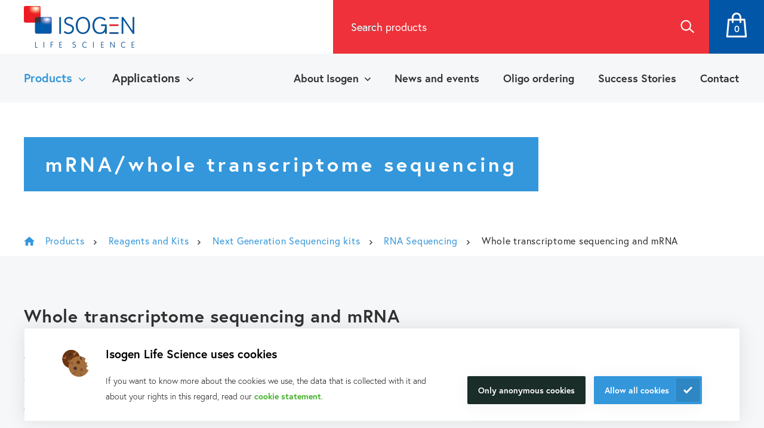

--- FILE ---
content_type: text/html; charset=UTF-8
request_url: https://isogen-lifescience.com/products/reagents-and-kits/next-gen-sequencing-kits/rna-sequencing/mrna-whole-transcriptome-sequencing-lexogen
body_size: 13319
content:

<!DOCTYPE html>
<html lang="en">
<head prefix="og: https://ogp.me/ns#">
    <meta charset="utf-8"/><link as="style" rel="preload" href="/website/assets/dist/main.143bb581.css"/><link as="script" rel="preload" href="/website/assets/dist/script.abf5aab9.js"/><meta name="description" content="The CORALL total RNA-seq Library Prep kit shows improved performance, including reduced PCR cycle numbers for library amplification and improved coverage uniformity."/><meta name="generator" content="Neon &lt;eresults.nl&gt;"/><meta name="robots" content="all"/><link type="image/png" rel="shortcut icon" href="/files/_thumbnail/530/a0a654bde7d3_favicon.png"/><meta property="og:site_name" content="Isogen Lifescience"/><meta property="og:title" content="mRNA/whole transcriptome sequencing - Lexogen"/><meta property="og:url" content="https://isogen-lifescience.com/products/reagents-and-kits/next-gen-sequencing-kits/rna-sequencing/mrna-whole-transcriptome-sequencing-lexogen"/><meta name="twitter:card" content="summary"/><meta name="twitter:title" content="mRNA/whole transcriptome sequencing - Lexogen"/><meta property="og:description" content="The CORALL total RNA-seq Library Prep kit shows improved performance, including reduced PCR cycle numbers for library amplification and improved coverage uniformity."/><meta name="twitter:description" content="The CORALL total RNA-seq Library Prep kit shows improved performance, including reduced PCR cycle numbers for library amplification and improved coverage uniformity."/><meta property="og:image" content="https://isogen-lifescience.com/files/_thumbnail/474/69503eee66db_corall_fig_5.jpg"/><meta property="og:image:height" content="350"/><meta property="og:image:width" content="500"/><meta name="twitter:card" content="summary_large_image"/><meta name="twitter:image" content="https://isogen-lifescience.com/files/_thumbnail/474/69503eee66db_corall_fig_5.jpg"/><script type="application/ld+json">{"@context":"https:\/\/schema.org","@type":"LocalBusiness","name":"Isogen Life Science B.V.","image":"https:\/\/isogen-lifescience.com\/files\/_thumbnail\/529\/a0a654bde7d3_logo.png","@id":"https:\/\/isogen-lifescience.com\/","url":"https:\/\/isogen-lifescience.com\/","email":"info@isogen-lifescience.com","telephone":"+31 30 6880771","address":{"@type":"PostalAddress","streetAddress":"Veldzigt 2a","addressLocality":"De Meern","postalCode":"3454 PW","addressCountry":"NL"}}</script>

    <meta name="viewport" content="width=device-width, initial-scale=1.0, maximum-scale=2.0, user-scalable=yes"/>

    <title>mRNA/whole transcriptome sequencing - Lexogen - Isogen Lifescience</title>

    
    <script type="text/json" id="_app_data_">{"locale":"en","locales":["en"],"page":{"type":"page","title":"Whole transcriptome sequencing and mRNA","id":"ea5929b2-1cf6-11eb-ade3-52540081974f","blueprint":{"field_definitions":[{"id":"5086ddb1-0e1b-11eb-ade3-52540081974f","name":"hide_form","display_name":"Hide form","translatable":false,"position":1},{"id":"1eced7d9-76c0-602a-a3d3-9723f2684302","name":"hide_whyisogen","display_name":"Hide 'why Isogen'","translatable":false,"position":2},{"id":"54fc3d46-1788-11eb-ade3-52540081974f","name":"menu_is_mega","display_name":"menu_is_mega","translatable":false,"position":3},{"id":"8b2c6923-30a9-11eb-9b70-52540081974f","name":"page_icon","display_name":"Page icon","translatable":false,"position":4},{"id":"8acf511f-647c-11eb-b9e5-52540081974f","name":"filter_category","display_name":"Filter: category","translatable":false,"position":5},{"id":"55863b30-6490-11eb-b9e5-52540081974f","name":"filter_subcategory","display_name":"Filter: subcategory","translatable":false,"position":6},{"id":"1ed48c24-fb75-6ad6-ab41-0963a3daa6cf","name":"disable_popup","display_name":"Disable popup","translatable":false,"position":7}],"id":"a0d51a6c-fe8e-11ea-b1ee-52540081974f","name":"default","child_name":"default","sort_by":"published-at"},"published_at":"2020-11-02T10:33:42+00:00","translations":{"en":{"id":"ea59c387-1cf6-11eb-ade3-52540081974f","title":"Whole transcriptome sequencing and mRNA"}},"fields":[{"id":"1ec9fb31-3f6c-626a-8b85-c7218075f96f"},{"id":"1ed4a2f8-ffe5-6202-b575-f3c2bae6030c"},{"id":"1ed4a2f8-ffe9-6212-9db6-f3c2bae6030c"},{"id":"4dc571e0-268c-11ec-bf95-52540081974f"},{"id":"4dc580f3-268c-11ec-bf95-52540081974f"},{"id":"ea5a2493-1cf6-11eb-ade3-52540081974f"},{"id":"ea5a2c21-1cf6-11eb-ade3-52540081974f"}],"is_homepage":false,"is_not_found_page":false,"path":"products\/reagents-and-kits\/next-gen-sequencing-kits\/rna-sequencing\/mrna-whole-transcriptome-sequencing-lexogen","filters":null,"url":"\/products\/reagents-and-kits\/next-gen-sequencing-kits\/rna-sequencing\/mrna-whole-transcriptome-sequencing-lexogen"}}</script><!--[if lte IE 9]><script src="//cdn.polyfill.io/v2/polyfill.min.js"></script><![endif]--><script type="text/javascript" src="/_system/assets/runtime.d58ae03a.js"></script><script async src="https://js.sitesearch360.com/plugin/bundle/8768.js" defer data-cookieconsent="marketing"></script>

    <link rel="stylesheet" href="/website/assets/dist/main.143bb581.css" type="text/css"/>
<!-- Google Tag Manager -->
<script>(function(w,d,s,l,i){w[l]=w[l]||[];w[l].push({'gtm.start':
new Date().getTime(),event:'gtm.js'});var f=d.getElementsByTagName(s)[0],
j=d.createElement(s),dl=l!='dataLayer'?'&l='+l:'';j.async=true;j.src=
'https://www.googletagmanager.com/gtm.js?id='+i+dl;f.parentNode.insertBefore(j,f);
})(window,document,'script','dataLayer','GTM-T925FBBF');</script>
<!-- End Google Tag Manager --><script type="text/javascript">(function(w,d,s,l,i){w[l]=w[l]||[];w[l].push({'gtm.start':
new Date().getTime(),event:'gtm.js'});var f=d.getElementsByTagName(s)[0],
j=d.createElement(s),dl=l!='dataLayer'?'&l='+l:'';j.async=true;j.src=
'https://www.googletagmanager.com/gtm.js?id='+i+dl;f.parentNode.insertBefore(j,f);
})(window,document,'script','dataLayer','GTM-MC8TL8V');</script></head>

<body class="no-js template-default"><noscript><iframe src="https://www.googletagmanager.com/ns.html?id=GTM-MC8TL8V"
height="0" width="0" style="display:none;visibility:hidden"></iframe></noscript>
<script>document.body.className = document.body.className.replace(/no\-js/, 'js')</script>

<div class="site-header">
    <div class="site-header__top-panel">
        <a href="/" class="site-header__logo" aria-label="Navigate to the homepage">
            <picture>
                <source srcset="/files/_thumbnail/529/fae92c92d8f3_logo.webp" type="image/webp"><img
                    alt=""
                    class="site-header__logo-image"
                    height="70px"
                                        src="/files/_thumbnail/529/fc8357946c02_logo.png"
                                        width="185px"
                >
            </picture>
        </a>

        <div class="site-header__products">
            <div class="site-header__search search form-field-text">
                <label class="search__label" for="searchBox">Search products</label>
                <input class="search__input" type="text" id="searchBox" name="search" aria-label="Search for products">
                <button class="search__button" id="searchButton">Search</button>
            </div>

            <a href="/request-offer" class="site-header__add-to-cart product-register">
                <span class="product-register__counter"></span>
            </a>

            <button class="site-header__hamburger hamburger hamburger--squeeze" type="button" aria-label="Open the menu">
                <span class="hamburger-box">
                    <span class="hamburger-inner"></span>
                </span>
            </button>
        </div>
    </div>

    <div class="site-header__menus menus">
        <div class="menus__content content">
            <div class="menus__menu menus__menu--products site-menu--products site-menu site-menu--is-root site-menu--mega">        
    <ul class="site-menu__menu site-menu__menu--level-0 menu ">
        
            <li class="site-menu__page site-menu__page--is-active site-menu__page--has-mega ">
                <a class="site-menu__page-link " data-page="13a3e9f0-0234-11eb-b1ee-52540081974f" href="/products/instruments" >Products</a>

                            </li>
            <li class="site-menu__page  site-menu__page--has-mega ">
                <a class="site-menu__page-link " data-page="1d974f4d-0234-11eb-b1ee-52540081974f" href="/applications" >Applications</a>

                            </li></ul>

                <div class="site-menu__site-menu-mega menu menu--is-closed site-menu-mega site-menu-mega__menu--level-0 site-menu-mega__page--is-active" data-page="13a3e9f0-0234-11eb-b1ee-52540081974f">
                <div class="site-menu-mega__content">        
    <ul class="site-menu-mega__menu site-menu-mega__menu--level-1 menu ">
        
            <li class="site-menu-mega__page  site-menu-mega__page--has-mega ">
                <a class="site-menu-mega__page-link " data-page="b45d4a89-0df8-11eb-ade3-52540081974f" href="/products/instruments" >Instruments</a>

                            </li>
            <li class="site-menu-mega__page site-menu-mega__page--is-active site-menu-mega__page--has-mega ">
                <a class="site-menu-mega__page-link " data-page="29e1109f-139d-11eb-ade3-52540081974f" href="/products/reagents-and-kits" >Reagents and Kits</a>

                            </li>
            <li class="site-menu-mega__page  site-menu-mega__page--has-mega ">
                <a class="site-menu-mega__page-link " data-page="e5aedfd5-b196-11eb-9766-52540081974f" href="/products/consumables" >Consumables</a>

                            </li>
            <li class="site-menu-mega__page   ">
                <a class="site-menu-mega__page-link " data-page="1efe548e-a5d4-6288-b632-dfd7a4c6a324" href="/products/cell-lines" >Human and Animal Cell Lines</a>

                            </li></ul>

                            <div class="site-menu-mega__menus">
        <div class="site-menu-mega__site-menu-mega menu menu--is-closed site-menu-mega site-menu-mega__menu--level-1 " data-page="b45d4a89-0df8-11eb-ade3-52540081974f">
                <div class="site-menu-mega__content">        
    <ul class="site-menu-mega__menu site-menu-mega__menu--level-2 menu ">
                            
            <li class="site-menu-mega__page   ">
                <a class="site-menu-mega__page-link "  href="/products/instruments/nanodrop-micro-volume-spectrophotometers" >NanoDrop: Micro-volume spectrophotometers</a>

                            </li>
            <li class="site-menu-mega__page   ">
                <a class="site-menu-mega__page-link "  href="/products/instruments/ezdrop-micro-volume-spectrophotometers" >Micro-volume spectrophotometers</a>

                            </li>
            <li class="site-menu-mega__page   ">
                <a class="site-menu-mega__page-link "  href="/products/instruments/microplate-readers" >Microplate readers</a>

                            </li>
            <li class="site-menu-mega__page  site-menu-mega__page--has-children ">
                <a class="site-menu-mega__page-link "  href="/products/instruments/pcr-systems" >PCR Systems</a>

                        
    <ul class="site-menu__menu site-menu__menu--level-3 menu menu--is-closed">
                            
            <li class="site-menu__page   ">
                <a class="site-menu__page-link "  href="/ng-pcr-machine" >NextGenPCR: End Point and qPCR</a>

                            </li>
            <li class="site-menu__page   ">
                <a class="site-menu__page-link "  href="/turbocyclers" >PCR Thermal Cyclers: TurboCycler</a>

                            </li>
            <li class="site-menu__page   ">
                <a class="site-menu__page-link "  href="/products/instruments/pcr-systems/digital-pcr" >Digital PCR (dPCR)</a>

                            </li></ul>

                    </li>
            <li class="site-menu-mega__page   ">
                <a class="site-menu-mega__page-link "  href="/products/instruments/celvivo-3d-cell-culture-system" >3D Cell Culture: Functional Organoids Growth</a>

                            </li>
            <li class="site-menu-mega__page   ">
                <a class="site-menu-mega__page-link "  href="/products/instruments/automated-systems" >Automated systems</a>

                            </li>
            <li class="site-menu-mega__page   ">
                <a class="site-menu-mega__page-link "  href="/products/instruments/capel-ce-analysers" >Capillary Electrophoresis Analysers</a>

                            </li>
            <li class="site-menu-mega__page   ">
                <a class="site-menu-mega__page-link "  href="/products/instruments/manual-and-automated-cell-counting" >Cell Counters</a>

                            </li>
            <li class="site-menu-mega__page   ">
                <a class="site-menu-mega__page-link "  href="/products/instruments/x-clarity" >Electrophoretic Automated Tissue Clearing</a>

                            </li>
            <li class="site-menu-mega__page   ">
                <a class="site-menu-mega__page-link "  href="/products/instruments/imagers" >Imaging Systems</a>

                            </li>
            <li class="site-menu-mega__page   ">
                <a class="site-menu-mega__page-link "  href="/products/instruments/total-cief-solution-provider" >Next Generation icIEF </a>

                            </li>
            <li class="site-menu-mega__page   ">
                <a class="site-menu-mega__page-link "  href="/products/instruments/cellvysion" >CellVysion: Immuno-oncology &amp; CAR-T therapy</a>

                            </li>
            <li class="site-menu-mega__page   ">
                <a class="site-menu-mega__page-link "  href="/products/instruments/spectrophotometers" >Fluorometry, Spectroscopy and Chromatography</a>

                            </li>
            <li class="site-menu-mega__page   ">
                <a class="site-menu-mega__page-link "  href="/products/instruments/spr-instruments" >SPR instruments</a>

                            </li>
            <li class="site-menu-mega__page   ">
                <a class="site-menu-mega__page-link "  href="/products/instruments/small-laboratory-equipment" >Small laboratory equipment</a>

                            </li></ul>

        </div>
            </div>
        <div class="site-menu-mega__site-menu-mega menu menu--is-closed site-menu-mega site-menu-mega__menu--level-1 site-menu-mega__page--is-active" data-page="29e1109f-139d-11eb-ade3-52540081974f">
                <div class="site-menu-mega__content">        
    <ul class="site-menu-mega__menu site-menu-mega__menu--level-2 menu ">
                            
            <li class="site-menu-mega__page   ">
                <a class="site-menu-mega__page-link "  href="/products/reagents-and-kits/atp-kits" >ATP Kits</a>

                            </li>
            <li class="site-menu-mega__page   ">
                <a class="site-menu-mega__page-link "  href="/products/reagents-and-kits/cell-culture-1" >Cell Culture: Cytokines, Growth Factors... </a>

                            </li>
            <li class="site-menu-mega__page   ">
                <a class="site-menu-mega__page-link "  href="/products/reagents-and-kits/dna-rna-sample-preparation" >DNA/RNA Sample Preparation</a>

                            </li>
            <li class="site-menu-mega__page   ">
                <a class="site-menu-mega__page-link "  href="/products/reagents-and-kits/icief-consumables" >icIEF pI Markers, AESlytes Carrier Ampholytes</a>

                            </li>
            <li class="site-menu-mega__page   ">
                <a class="site-menu-mega__page-link "  href="/products/reagents-and-kits/labelling-chemistry" >Labelling Chemistry</a>

                            </li>
            <li class="site-menu-mega__page   ">
                <a class="site-menu-mega__page-link "  href="/products/reagents-and-kits/tr-fret-cellbased-assay-kits" >TR-FRET Cell-based assay kits</a>

                            </li>
            <li class="site-menu-mega__page site-menu-mega__page--is-active  ">
                <a class="site-menu-mega__page-link "  href="/products/reagents-and-kits/next-gen-sequencing-kits" >Next Generation Sequencing kits</a>

                            </li>
            <li class="site-menu-mega__page   ">
                <a class="site-menu-mega__page-link "  href="/products/reagents-and-kits/foodborne-pathogen-detection" >Foodborne Pathogen Detection</a>

                            </li>
            <li class="site-menu-mega__page   ">
                <a class="site-menu-mega__page-link "  href="/products/reagents-and-kits/pcr-reagents" >PCR Reagents</a>

                            </li>
            <li class="site-menu-mega__page   ">
                <a class="site-menu-mega__page-link "  href="/products/reagents-and-kits/multienzyme-isothermal-rapid-amplification" >Multienzyme Isothermal Rapid Amplification</a>

                            </li>
            <li class="site-menu-mega__page   ">
                <a class="site-menu-mega__page-link "  href="/products/reagents-and-kits/sample-collection-and-stabilisation" >Sample Collection and Stabilisation</a>

                            </li>
            <li class="site-menu-mega__page   ">
                <a class="site-menu-mega__page-link "  href="/products/reagents-and-kits/sanger-sequencing" >Sanger Sequencing</a>

                            </li>
            <li class="site-menu-mega__page   ">
                <a class="site-menu-mega__page-link "  href="/products/reagents-and-kits/single-cell-research" >Single Cell Research</a>

                            </li></ul>

        </div>
            </div>
        <div class="site-menu-mega__site-menu-mega menu menu--is-closed site-menu-mega site-menu-mega__menu--level-1 " data-page="e5aedfd5-b196-11eb-9766-52540081974f">
                <div class="site-menu-mega__content">        
    <ul class="site-menu-mega__menu site-menu-mega__menu--level-2 menu ">
                            
            <li class="site-menu-mega__page   ">
                <a class="site-menu-mega__page-link "  href="/pipettes-and-pipetting-services" >Pipettes &amp; Pipetting Services</a>

                            </li>
            <li class="site-menu-mega__page   ">
                <a class="site-menu-mega__page-link "  href="/pipette-tips" >Pipette tips</a>

                            </li>
            <li class="site-menu-mega__page   ">
                <a class="site-menu-mega__page-link "  href="/pcr-consumables" >PCR consumables</a>

                            </li>
            <li class="site-menu-mega__page   ">
                <a class="site-menu-mega__page-link "  href="/gloves" >Gloves</a>

                            </li>
            <li class="site-menu-mega__page   ">
                <a class="site-menu-mega__page-link "  href="/cell-culture" >Cell Culture</a>

                            </li>
            <li class="site-menu-mega__page   ">
                <a class="site-menu-mega__page-link "  href="/products/consumables-page/extraction-and-purification" >Extraction and Purification</a>

                            </li>
            <li class="site-menu-mega__page   ">
                <a class="site-menu-mega__page-link "  href="/plates-tubes-sample-storage" >Plates, Tubes and Sample Storage</a>

                            </li>
            <li class="site-menu-mega__page   ">
                <a class="site-menu-mega__page-link "  href="/products/consumables-page/next-gen-in-vitro-models-3-in-1-plate" >Next-Gen In Vitro Models: 3-in-1 Plate </a>

                            </li></ul>

        </div>
            </div>
                            </div>
            </div>
            </div>
        <div class="site-menu__site-menu-mega menu menu--is-closed site-menu-mega site-menu-mega__menu--level-0 " data-page="1d974f4d-0234-11eb-b1ee-52540081974f">
                <div class="site-menu-mega__content">        
    <ul class="site-menu-mega__menu site-menu-mega__menu--level-1 menu ">
        
            <li class="site-menu-mega__page   ">
                <a class="site-menu-mega__page-link " data-page="8ee92402-11f2-11eb-ade3-52540081974f" href="/applications/genomics" >Genomics</a>

                            </li>
            <li class="site-menu-mega__page   ">
                <a class="site-menu-mega__page-link " data-page="9d159954-11f3-11eb-ade3-52540081974f" href="/applications/molecular-diagnostics" >Molecular Diagnostics</a>

                            </li>
            <li class="site-menu-mega__page   ">
                <a class="site-menu-mega__page-link " data-page="3daf7fea-11f6-11eb-ade3-52540081974f" href="/applications/protein-analysis" >Protein Analysis</a>

                            </li>
            <li class="site-menu-mega__page   ">
                <a class="site-menu-mega__page-link " data-page="c42f1bee-11f6-11eb-ade3-52540081974f" href="/applications/cell-biology" >Cell Biology</a>

                            </li>
            <li class="site-menu-mega__page   ">
                <a class="site-menu-mega__page-link " data-page="1ed0da40-97e9-6b96-9b61-1b56c5a07554" href="/applications/tiled-pcr-for-ngs" >Tiled PCR for NGS</a>

                            </li>
            <li class="site-menu-mega__page   ">
                <a class="site-menu-mega__page-link " data-page="1ece722f-a797-6668-9e51-d7391312e4fc" href="/applications/plate-reading-solutions" >Plate Reading Solutions</a>

                            </li></ul>

        </div>
            </div>
                    </div>

            <div class="menus__menu menus__menu--general site-menu site-menu--is-root"><ul class="site-menu__menu site-menu__menu--level-0 menu "><li class="site-menu__page  site-menu__page--has-children "><a class="site-menu__page-link "  href="/about-isogen" >About Isogen</a><ul class="site-menu__menu site-menu__menu--level-1 menu menu--is-closed"><li class="site-menu__page   "><a class="site-menu__page-link "  href="/about-isogen/suppliers" >Suppliers</a></li><li class="site-menu__page   "><a class="site-menu__page-link "  href="/about-isogen/service-and-support" >Service and support</a></li></ul></li><li class="site-menu__page   "><a class="site-menu__page-link "  href="/news-and-events" >News and events</a></li><li class="site-menu__page   "><a class="site-menu__page-link "  href="/oligo-ordering" >Oligo ordering</a></li><li class="site-menu__page   "><a class="site-menu__page-link "  href="/success-stories" >Success Stories</a></li><li class="site-menu__page   "><a class="site-menu__page-link "  href="/contact" >Contact</a></li></ul></div>
        </div>
    </div>
</div>

            <div class="hero">
            <div class="hero__row element-images element-images--cover">
    </div>

            <div class="hero__content content">
                <div class="hero__row element-text"><h1>mRNA/whole transcriptome sequencing</h1></div>
            </div>
        </div>
    
    <div class="sections">
        <div class="section-breadcrumb">
            <div class="breadcrumb__content content">
                <div class="element-breadcrumbs element-breadcrumbs"><a
                        class="element-breadcrumbs__crumb element-breadcrumbs__crumb--is-interactive element-breadcrumbs__crumb--is-home"
                        href="/"
                >Isogen Lifescience</a><a
                        class="element-breadcrumbs__crumb element-breadcrumbs__crumb--is-interactive "
                        href="/products"
                >Products</a><a
                        class="element-breadcrumbs__crumb element-breadcrumbs__crumb--is-interactive "
                        href="/products/reagents-and-kits"
                >Reagents and Kits</a><a
                        class="element-breadcrumbs__crumb element-breadcrumbs__crumb--is-interactive "
                        href="/products/reagents-and-kits/next-gen-sequencing-kits"
                >Next Generation Sequencing kits</a><a
                        class="element-breadcrumbs__crumb element-breadcrumbs__crumb--is-interactive "
                        href="/products/reagents-and-kits/next-gen-sequencing-kits/rna-sequencing"
                >RNA Sequencing </a><span class="element-breadcrumbs__crumb element-breadcrumbs__crumb--is-current-page">Whole transcriptome sequencing and mRNA</span></div>
            </div>
        </div>

        <div><div class="section section--margin- section--padding-default section--alignment-  section--color-dark section--separator-top"><div class="content"><div class="element element-text"><h2>Whole transcriptome sequencing and mRNA</h2></div></div></div><div class="section section--margin- section--padding-default section--alignment-  section--color-dark"><div class="content"><div class="element element-text"><p><span>T</span><span>he CORALL RNA-Seq Library Prep Kits enables fast and cost-efficient generation of stranded, UMI labelled, and unique dual indexed libraries for whole transcriptome analyses using Illumina® NGS platforms.</span></p><p>The Lexogen Total RNA Library Prep kits have been well established over the last years and have proven to deliver high quality RNA-seq libraries, generating best-in-class results.</p><p>In addition, CORALL RNA-seq Library Prep kits succeed in consolidating your RNA-seq workflows, as the CORALL kits can be used for mRNA-seq as well as for total RNA-seq, simply by adding a specific module to treat your input material.</p><ul><li><a href="#coralltotalrnaseq">CORALL Total RNA-Seq Library Prep Kit</a></li><li><a href="#mRNA">CORALL mRNA-Seq Library Prep Kit</a></li><li><a href="/products/reagents-and-kits/next-gen-sequencing-kits/rna-sequencing/modules-and-add-ons" data-page-id="8c22b30e-280e-11ec-bf95-52540081974f">Modules and Add-ons </a></li></ul><p><a href="#CORALLinfo">Product information</a></p><p><span style="color: #e03e2d;"><span style="color: #000000;">Check now the </span><a style="color: #e03e2d;" href="#version"><strong>NEW VERSION!!</strong></a></span></p></div></div></div><div class="section section--margin- section--padding-default section--alignment-center  section--color-dark section--separator-bottom"><div class="content"><div class="columns columns--count-2 "><div class="columns__column element-images columns__column--mobile-first"><picture><source srcset="/files/_thumbnail/2461/5bb93238e3af_corall_1200x628.webp" type="image/webp"><img
                    alt=""
                    class="element-images__image image__src"
                    height="366px"
                                            loading="lazy"
                                        src="/files/_thumbnail/2461/1bbe69a8d33f_corall_1200x628.png"
                                        width="700px"
                ></picture></div><div class="columns__column"></div></div></div></div><div class="section section--margin- section--padding-default section--alignment-center  section--color-light section--separator-top"><div class="content"><div class="columns columns--count-2 "><div class="columns__column element-text"><div class="col-12 col-lg-6"><h2 id="coralltotalrnaseq">CORALL Total RNA-seq Library Prep Kit</h2><p>CORALL is the all-in-one library prep kit for whole transcriptome sequencing, featuring seamless integration of Unique Molecular Identifiers (UMI), excellent whole transcriptome coverage and exceptional protocol-inherent strand specificity. The fragmentation-free protocol uses Lexogen’s proprietary Strand Displacement Stop and Ligation technologies to deliver complete transcript representation, including start and end sides.<br /><br />When combined with the Poly-A RNA selection kit, CORALL is the first choice for mRNA-seq<br />o    Complete coverage of transcripts from start to end<br />o    Ready-to-sequence libraries within 4.5 hours<br />o    UMI’s seamlessly included<br />o    Excellent protocol-inherent strandedness (&gt;99%)<br />o    1ng to 1µg of total RNA input<br />o    Easy all-in-one protocol<br />o    Automation Friendly<br /><br />The kit can be used for the following applications:<br />o    Gene Expression Profiling<br />o    Isoform discovery and quantification<br />o    Alternative splicing studies<br />o    Transcript (re)annotation<br />o    SLAMseq metabolic RNA sequencing</p><p><strong>Flexible Input</strong><br />CORALL Library prep supports an input of 1ng to 1µg of total RNA input. However, depending on the sequencing application, a pre-treatment of the input RNA is recommended.<br /><br />For mRNA-seq, a pre-treatment with the Poly-A RNA selection kit is required, whereas for total RNA-seq a pre-treatment with the RiboCop rRNA depletions is strongly advised to deplete the highly abundant ribosomal RNA from your sample, enabling more cost-effective sequencing.<br /><br />When using a pre-treatment method, it needs to be taken into account that 100-200ng of total RNA will result in 1-2 ng poly-A enriched or rRNA depleted RNA.<br /><br />When using total RNA without any depletion or enrichment, it is possible to work with inputs ranging from 100pg to 100ng.</p></div></div><div class="columns__column element-images columns__column--mobile-first"><picture><source srcset="/files/_thumbnail/469/5bb93238e3af_corall_fig_1_1.webp" type="image/webp"><img
                    alt=""
                    class="element-images__image image__src"
                    height="373px"
                                            loading="lazy"
                                        src="/files/_thumbnail/469/1bbe69a8d33f_corall_fig_1_1.png"
                                        width="632px"
                ></picture></div></div></div></div><div class="section section--margin- section--padding-default section--alignment-center  section--color-light"><div class="content"><div class="columns columns--count-2 "><div class="columns__column element-text"><p><strong>Gene Detection</strong><br /><span>The high level of complexity of the CORALL libraries ensure faithful representation of the transcriptome, making this kit an excellent choice for sensitive expression profiling. The excellent gene discovery rates, Corall is delivering, do match the leading competitor kits.</span></p></div><div class="columns__column element-images columns__column--mobile-first"><picture><source srcset="/files/_thumbnail/470/5bb93238e3af_corall_fig_2.webp" type="image/webp"><img
                    alt=""
                    class="element-images__image image__src"
                    height="247px"
                                            loading="lazy"
                                        src="/files/_thumbnail/470/1bbe69a8d33f_corall_fig_2.jpg"
                                        width="700px"
                ></picture></div></div></div></div><div class="section section--margin- section--padding-default section--alignment-center  section--color-light"><div class="content"><div class="columns columns--count-2 "><div class="columns__column element-text"><p><strong>Transcript Coverage</strong><br /><span>Corall generates transcriptome-wide smooth and highly uniform read coverage</span></p></div><div class="columns__column element-images columns__column--mobile-first"><picture><source srcset="/files/_thumbnail/471/5bb93238e3af_corall_fig_3.webp" type="image/webp"><img
                    alt=""
                    class="element-images__image image__src"
                    height="434px"
                                            loading="lazy"
                                        src="/files/_thumbnail/471/1bbe69a8d33f_corall_fig_3.jpg"
                                        width="600px"
                ></picture></div></div></div></div><div class="section section--margin- section--padding-default section--alignment-center  section--color-light"><div class="content"><div class="columns columns--count-2 "><div class="columns__column element-text"><p><strong>End-to-End coverage</strong><br /><span>CORALL’s improved and comprehensive coverage delivers best-in-class start and end site representation. Read coverage analysis, using the ERCC spike-in controls, clearly indicate that CORALL reads map more accurately to the exact ERCC TSS than competitor libraries that fail to cover the true start sites. In addition, CORALL provides superior coverage at the TES, compared to the competitor kits.</span></p></div><div class="columns__column element-images columns__column--mobile-first"><picture><source srcset="/files/_thumbnail/472/5bb93238e3af_corall_fig_4.webp" type="image/webp"><img
                    alt=""
                    class="element-images__image image__src"
                    height="258px"
                                            loading="lazy"
                                        src="/files/_thumbnail/472/1bbe69a8d33f_corall_fig_4.jpg"
                                        width="700px"
                ></picture></div></div></div></div><div class="section section--margin- section--padding-default section--alignment-  section--color-light"><div class="content"><div class="element element-text"><p><strong>Unique Molecular Identifiers (UMI) seamlessly included</strong><br />UMI’s are standardly included in the CORALL Library Prep kit and are seamlessly introduced into the libraries as an inherent part of the protocol. This results in Read 1 containing the UMI information, enabling direct access in the cost-efficient single-read mode.</p><p><strong>Data Analysis</strong><br />A Data Analysis Pipeline is now available on the BlueBee® Genomics Platform. The provided pipeline enables performing read quality control, mapping, UMI deduplication and transcript quantification.</p></div></div></div><div class="section section--margin- section--padding-default section--alignment-center  section--color-light section--separator-bottom"><div class="content"><div class="columns columns--count-2 "><div class="columns__column element-text"><p><strong id="CORALLinfo">Ordering information</strong></p><p>It is possible to order the CORALL kit in different sizes and in combination with <a href="/products/reagents-and-kits/next-gen-sequencing-kits/rna-sequencing/rna-enrichment-and-depletion-lexogen" data-page-id="3407e3b2-191d-11eb-ade3-52540081974f">RiboCop.</a></p><p><a class="button button--scroll-down button--color-alt" href="#cta">Contact us for pricing and additional information</a></p></div><div class="columns__column element-text"><ul><li>True representation of transcriptome from start to end</li><li>UMIs included</li><li>Fragmentation-free all-in-one protocol</li><li>Isoform discovery &amp; quantification</li></ul></div></div></div></div><div class="section section--margin- section--padding-default section--alignment-  section--color-dark section--separator-top"><div class="content"><div class="element element-text"><h2 id="mRNA"><strong>CORALL mRNA-Seq Library Prep</strong></h2><p>The CORALL mRNA-Seq kit enables fast and cost-efficient generation of stranded, UMI labelled, and UDI libraries for whole transcriptome poly(A) RNA analyses using Illumina NGS platforms. The UDI and UMIs are included in the kit.</p><p>The CORALL mRNA-Seq kit include <a href="/products/reagents-and-kits/next-gen-sequencing-kits/rna-sequencing/rna-enrichment-and-depletion-lexogen" data-page-id="3407e3b2-191d-11eb-ade3-52540081974f">Poly(A) Selection for mRNA-enrichment</a> prior to CORALL library generation and the <a href="/products/reagents-and-kits/next-gen-sequencing-kits/rna-sequencing/modules-and-add-ons" data-page-id="8c22b30e-280e-11ec-bf95-52540081974f">UDI 12 nt Unique Dual Index Sets </a>for amplification of unique dual indexed libraries. CORALL mRNA-Seq is compatible with total RNA inputs from 1 ng – 1 µg. High quality RNA (RIN, RQN &gt;8) is recommended. CORALL libraries can also be prepared from rRNA-depleted RNA, by using <a href="/products/reagents-and-kits/next-gen-sequencing-kits/rna-sequencing/rna-enrichment-and-depletion-lexogen" data-page-id="3407e3b2-191d-11eb-ade3-52540081974f">RiboCop rRNA Depletion Kits. </a>For samples with RNA integrity or quality scores (RIN, RQN) below 8, the CORALL Total RNA-Seq workflow with rRNA-depletion is recommended instead of CORALL mRNA-Seq.</p></div></div></div><div class="section section--margin- section--padding-default section--alignment-center  section--color-dark section--separator-bottom"><div class="content"><div class="columns columns--count-2 "><div class="columns__column element-text"><p>The easy-to-use all-in-one workflow goes from poly(A) selection to ready-to-sequence libraries in just 5.5 hours. It provides a wide and uniform read range from start to end. This was tested with ERCC spike-in controls.</p><p>CORALL mRNA-Seq Kits are available with up to 384 pre-mixed Unique Dual Indices (UDIs) for Forward Strand (A) and Reverse Complement (B) workflow (Set A1-A4: Cat. No. 158-161, 163, or Set B1: Cat. No. 162).</p></div><div class="columns__column element-text"><h3>Benefits of the CORALL mRNA-Seq kit</h3><ul><li>UDI and UMIs included</li><li>Easy to use</li><li>Poly(A) selection to ready to sequence in 5.5 hours</li></ul><p><a class="button button--color-alt" href="#cta">Ask your questions or request a quote</a></p></div></div></div></div><div class="section section--margin- section--padding-default section--alignment-  section--color-light section--separator-top"><div class="content"><div class="element element-text"><h2 id="version">UPDATED VERSION: CORALL RNA-Seq V2</h2></div></div></div><div class="section section--margin- section--padding-default section--alignment-center  section--color-light"><div class="content"><div class="columns columns--count-2 "><div class="columns__column element-text"><p>The CORALL RNA-Seq V2 is available for the three different specifications: </p><ul><li>Stand-alone kit</li><li>Poly (A) Selection</li><li>RiboCop </li></ul><p>Check the table below for more specific information and<span style="text-decoration: underline;"> its benefits!</span></p></div><div class="columns__column"></div></div></div></div><div class="section section--margin- section--padding-default section--alignment-  section--color-light"><div class="content"><div class="element element-images element-images--cover"><picture><source srcset="/files/_thumbnail/2060/3256dc5700dc_corall_v2.webp" type="image/webp"><img
                    alt=""
                    class="element-images__image image image--is-cover"
                    height="875px"
                                        src="/files/_thumbnail/2060/4cc43b44a416_corall_v2.jpg"
                                        width="1573px"
                ></picture></div></div></div><div class="section section--margin- section--padding-default section--alignment-center  section--color-light"><div class="content"><div class="columns columns--count-2 "><div class="columns__column element-text"><h2><span style="color: #236fa1;">New Updates </span></h2></div><div class="columns__column element-text"></div></div></div></div><div class="section section--margin- section--padding-default section--alignment-  section--color-light"><div class="content"><div class="element element-images element-images--cover"><picture><source srcset="/files/_thumbnail/2058/3256dc5700dc_new.webp" type="image/webp"><img
                    alt=""
                    class="element-images__image image image--is-cover"
                    height="886px"
                                        src="/files/_thumbnail/2058/4cc43b44a416_new.jpg"
                                        width="1561px"
                ></picture></div></div></div><div class="section section--margin- section--padding-default section--alignment-center  section--color-light section--separator-bottom"><div class="content"><div class="columns columns--count-2 "><div class="columns__column"></div><div class="columns__column element-text"></div></div></div></div></div>

                    <script type="application/json" id="custom-filters">{"category":"Whole Transcriptome","subcategory":null}</script>

            <div
                class="section section--padding-default section--color-light section--separator-top section--separator-bottom"
                id="order-list">
                <div class="content">
                    
                    <div class="columns columns--w30-w70">
                        <div class="columns__column">
                            <div class="filters">
                                <button class="filters__close-button button close-filter">Close</button>
                                <div id="clear"></div>

                                <div class="filters__container">
                                                                                                                    <div class="filters__filter filter filters__filter--is-collapsed">
        <h3 class="filter__title">
            Subcategory
        </h3>
        <div id="filter-subcategory" class="filter__list" hidden></div>
    </div>

                                                                            <div class="filters__filter filter filters__filter--is-collapsed">
        <h3 class="filter__title">
            Unit
        </h3>
        <div id="filter-volume" class="filter__list" hidden></div>
    </div>

                                </div>
                            </div>
                        </div>

                        <div class="columns__column results">
                            <div id="hitsperpage"></div>
                            <div class="results__header">
                                <div id="stats" class="results__stats"></div>
                                <button class="button results__show-filter">
                                    Show filter
                                </button>
                            </div>
                            <div class="results__table">
                                <div class="productlist__header-item">
                                    <div class="productlist__list-item">
                                        <div class="productlist__item-code">Code</div>
                                        <div class="productlist__item-description">Description</div>
                                        <div class="productlist__add-to-cart"></div>
                                    </div>
                                </div>
                                <div id="hits" class="results__list"></div>
                            </div>
                            <div>
                                <div id="pagination" class="results__pagination"></div>
                            </div>
                        </div>
                    </div>
                </div>
            </div>
        
                    <div class="section section--color-light section--separator-top section--separator-bottom">
                <div class="content">
                    <div class="element banner">
            <div class="banner__inner">
            <div class="banner__description">
                <h3 class="banner__title">
                    Why Isogen Life Science?
                </h3>
                <p>At Isogen Life Science, we believe that long term relationships with life science professionals and suppliers are fundamental to solve life science problems. Our curiosity drives us to continually stay involved and to dig deep in dialogue, with both clients and suppliers. It’s these intensive collaborations that enable us to develop tailored, innovative products that push life science’s boundaries. Partner up with us and enjoy our quick support for troubleshooting and questions!</p>
            </div>

            <div class="banner__visual">
                <picture>
                <source srcset="/files/_thumbnail/2863/def50c11e06e_dalle2_4.webp" type="image/webp"><img
                    alt=""
                    class="banner__image image image--is-cover"
                    height="548px"
                                        src="/files/_thumbnail/2863/69503eee66db_dalle2_4.PNG"
                                        width="548px"
                >
            </picture>

                <h2 class="banner__slogan">
                    Making your research happen.
                </h2>
            </div>
        </div>
    </div>
                </div>
            </div>
        
                    <div class="section section--color-primary section--separator-top section--separator-bottom">
                <div class="page-cta__content content">
                    <div class="columns columns--w60-w40 direct-contact">
                        <div class="columns__column direct-contact__form element-form"><form  name="" method="post" action="" enctype="multipart/form-data" id="form-073c8bed-3aff-11eb-9b70-52540081974f"><input  name="__form__" value="073c8bed-3aff-11eb-9b70-52540081974f_856ac0fc-0e19-11eb-ade3-52540081974f" type="hidden" id="__form__" /><div class="form-field field-1ed5c1e0-3ec4-69f8-8d09-2db56deb2e52 is-valid form-field--is-valid form-field-plain-text form plaintext"  name="" value="" id="field-1ed5c1e0-3ec4-69f8-8d09-2db56deb2e52"><h2 id="quote">Request a quotation</h2><p>Request a quotation for your selection of laboratory instruments, reagents, kits or consumables. We will get back to you via mail or phone in no more than 24 hours. Promised!</p></div><div class="form-field field-073b8826-3aff-11eb-9b70-52540081974f is-valid form-field--is-valid form-field-required form-field--is-required form-field-text form inputtext"><label for="field-073b8826-3aff-11eb-9b70-52540081974f">Company<span class="required-marker">*</span></label><input  name="field-073b8826-3aff-11eb-9b70-52540081974f" type="text" id="field-073b8826-3aff-11eb-9b70-52540081974f" /></div><div class="form-field field-073bb055-3aff-11eb-9b70-52540081974f is-valid form-field--is-valid form-field-required form-field--is-required form-field-text form inputtext"><label for="field-073bb055-3aff-11eb-9b70-52540081974f">Name<span class="required-marker">*</span></label><input  name="field-073bb055-3aff-11eb-9b70-52540081974f" type="text" id="field-073bb055-3aff-11eb-9b70-52540081974f" /></div><div class="form-field field-073be064-3aff-11eb-9b70-52540081974f is-valid form-field--is-valid form-field-required form-field--is-required form inputtext form-field form-field-text"><label for="field-073be064-3aff-11eb-9b70-52540081974f">Email<span class="required-marker">*</span></label><input  name="field-073be064-3aff-11eb-9b70-52540081974f" type="email" id="field-073be064-3aff-11eb-9b70-52540081974f" /></div><div class="form-field field-073c1117-3aff-11eb-9b70-52540081974f is-valid form-field--is-valid form-field-required form-field--is-required form-field form-field-phone"><label for="field-073c1117-3aff-11eb-9b70-52540081974f">Phone<span class="required-marker">*</span></label><input  name="field-073c1117-3aff-11eb-9b70-52540081974f" type="tel" id="field-073c1117-3aff-11eb-9b70-52540081974f" /></div><div class="form-field field-1efab039-731a-670e-9e8d-1d63db970027 is-valid form-field--is-valid form-field-required form-field--is-required form-field-text form inputtext"><label for="field-1efab039-731a-670e-9e8d-1d63db970027">Postcode<span class="required-marker">*</span></label><input  name="field-1efab039-731a-670e-9e8d-1d63db970027" type="text" id="field-1efab039-731a-670e-9e8d-1d63db970027" /></div><div class="form-field field-073c3e3b-3aff-11eb-9b70-52540081974f is-valid form-field--is-valid form-field-required form-field--is-required form-field-textarea form textarea"><label for="field-073c3e3b-3aff-11eb-9b70-52540081974f">Products and message<span class="required-marker">*</span></label><textarea  name="field-073c3e3b-3aff-11eb-9b70-52540081974f" id="field-073c3e3b-3aff-11eb-9b70-52540081974f"></textarea></div><div class="form-field field-1ec63fde-7278-6d32-8c59-63a20720cdda is-valid form-field--is-valid form-field-plain-text form plaintext"  name="" value="" id="field-1ec63fde-7278-6d32-8c59-63a20720cdda"><p>Do you want to know what we do with your data from this form? Then read our <a href="https://isogen-lifescience.com/juridisch/privacy">privacy statement.</a></p></div><div class="form-field field-073c69bc-3aff-11eb-9b70-52540081974f is-valid form-field--is-valid form-field-hcaptcha-submit"><button class="h-captcha">Send request</button></div><div class="form-field _additional_info is-valid form-field--is-valid -neon-goldylocks form-field-text form inputtext"><label for="_additional_info">Screenreaders should leave this field blank</label><input  name="_additional_info" type="text" id="_additional_info" /></div><style type="text/css">.\-neon-goldylocks { position: absolute !important; left: -99999px !important; top: -99999px !important; opacity: 0.00000001 !important; }</style></form></div>

                        <div class="columns__column">
                            <div class="direct-contact__text element-text element-text--is-boxed theme--tertiary"><h3 id="cta" style="font-size: 28px;">Contact information</h3><p><span style="color: #ffffff;"><a style="color: #ffffff;" href="tel:31306880771">+31 30 6880771</a></span><br /><span style="color: #ecf0f1;"><a style="color: #ecf0f1;" href="mailto:order@isogen-lifescience.com">support@isogen-lifescience.com</a></span></p><h3>Our office</h3><p>Veldzigt 2A<br />3454 PW De Meern</p></div>
                            <div class="direct-contact__image element-images columns__column--mobile-first">
    <picture>
                <source srcset="/files/_thumbnail/22/5bb93238e3af_ead043769f562185_files_isogen_offic.webp" type="image/webp"><img
                    alt="ISOgen office"
                    class="element-images__image image__src"
                    height="361px"
                                            loading="lazy"
                                        src="/files/_thumbnail/22/1bbe69a8d33f_ead043769f562185_files_isogen_offic.jpg"
                                        width="700px"
                >
            </picture>
    </div>
                        </div>
                    </div>
                </div>
            </div>
            </div>

<div class="site-footer">
    <div class="site-footer__main">
        <div class="site-footer__content content">
            <div class="site-footer__columns">
                <div class="site-footer__column">
                    <div class="site-footer__menu footer-menu"><ul class="footer-menu__menu footer-menu__menu--level-0 "><li class="footer-menu__page  "><a class="footer-menu__page-link "
                   href="/about-isogen" >About Isogen</a></li><li class="footer-menu__page  "><a class="footer-menu__page-link "
                   href="/oligo-ordering" >Oligo ordering</a></li><li class="footer-menu__page  "><a class="footer-menu__page-link "
                   href="/contact" >Contact</a></li></ul></div>
                </div>

                <div class="site-footer__column element-text"><h6>Isogen Lifescience B.V.</h6><p>Veldzigt 2A<br />3454 PW De Meern</p><p> </p><p>Do you want to be aware of all the updates, new solutions, offers and application fields?</p><p><strong><a href="https://online2.superoffice.com/Cust23985/CS/scripts/customer.fcgi?action=formFrame&amp;formId=F-NefpGCJl">Sign up</a> for our mailings!</strong></p></div>

                <div class="site-footer__column element-text"><h6>Contact us</h6><p><span style="color: #ffffff;"><a style="color: #ffffff;" href="tel:+31306880771">+31 30 6880771</a></span><br /><span style="color: #ffffff;"><a style="color: #ffffff;" href="mailto:support@isogen-lifescience.com">info@isogen-lifescience.com</a></span></p><p> </p><p><strong>Follow us on social media</strong></p><p><a href="https://www.linkedin.com/company/isogen-lifescience/" target="_blank" rel="noopener"><img class="" src="/file/2/linkedin.svg?width=17&amp;height=15" alt="linkedin logo" width="17" height="15" /></a></p></div>
            </div>
        </div>
    </div>

    <div class="site-footer__legal">
        <div class="site-footer__content content">
            <p class="site-footer__rights">
                &copy; Isogen 2020. All rights reserved.
            </p>

            <div class="site-footer__legal-menu legal-menu legal-menu"><ul class="legal-menu__menu legal-menu__menu--level-0 "><li class="legal-menu__page  "><a class="legal-menu__page-link "
                   href="/juridisch/terms-conditions" >Terms &amp; Conditions at Isogen Life Science</a></li><li class="legal-menu__page  "><a class="legal-menu__page-link "
                   href="/juridisch/privacy" >Privacy - Isogen Life Science</a></li><li class="legal-menu__page  "><a class="legal-menu__page-link "
                   href="/juridisch/sitemap" >Sitemap</a></li></ul></div>

            <a href="https://eresults.nl" class="site-footer__website-by website-by" target="_blank">
                Website by eResults
            </a>
        </div>
    </div>
</div>

<div class="responsive-navigation">
    <div class="responsive-navigation__placeholder"></div>

    <div class="responsive-navigation-menu__menu-card responsive-navigation-icons"><ul class="responsive-navigation-icons responsive-navigation-icons--level-0 "><li class="responsive-navigation-icons__page    responsive-navigation-icons__page--has-icon"><a class="responsive-navigation-icons__page-link"
                   href="/products/instruments"
                   ><div class="responsive-navigation-icons__page-icon"><svg class="image icon image--is-vector" xmlns="http://www.w3.org/2000/svg" fill="none" viewBox="0 0 40 40"><defs></defs><g clip-path="url(#clip0)"><path fill="#0156A7" d="M25.8 33.2a10.3 10.3 0 000-20.6h-1.7c.3-.6.5-1.2.5-1.8l3-3L28.7 9l1.7-1.7L23.1 0l-1.7 1.7 1.2 1.1-3 3c-1 0-2.1.5-3 1.3l-5.8 6 .8.7-3.4 3.4 5 5 3.4-3.4.8.8L22 15h3.8a8 8 0 010 15.8h-1.1v-2.4h-8.4v2.4h-6.2v-2.9H14v-2.3H4v2.3h3.8v5.3h8.5v4.4h-5.2V40h18.8v-2.4h-5.2v-4.4h1.1zm.1-27L24 8c-.4-.6-1-1.2-1.6-1.6l1.8-2L26 6.3zM13.2 18.8l-1.6-1.6 1.6-1.7 1.7 1.7-1.7 1.6zm.9-5.8l4.2-4.2a2.3 2.3 0 013.3 0c1 .9 1 2.3 0 3.3l-4.2 4.2L14 13zm4.6 24.6v-6.8h3.6v6.8h-3.6z"></path></g><defs><clipPath id="clip0"><path fill="#fff" d="M0 0h40v40H0z"></path></clipPath></defs></svg></div>Instruments                </a></li><li class="responsive-navigation-icons__page    responsive-navigation-icons__page--has-icon"><a class="responsive-navigation-icons__page-link"
                   href="/products/reagents-and-kits"
                   ><div class="responsive-navigation-icons__page-icon"><svg class="image icon image--is-vector" xmlns="http://www.w3.org/2000/svg" fill="none" viewBox="0 0 40 40"><defs></defs><path fill="#0156A7" d="M34.1 5.9A19.9 19.9 0 006 5.9a19.9 19.9 0 000 28.2 19.9 19.9 0 0028.2 0 19.9 19.9 0 000-28.2zM20 37.7a17.7 17.7 0 110-35.4 17.7 17.7 0 010 35.4z"></path><path fill="#0156A7" d="M17.8 20.6v-2.8c.4 0 .7-.2 1-.4l2 2 1.6-1.7-2-2 .5-1h2.8v-2.3h-2.8l-.4-1 2-2-1.7-1.6-2 2-1-.4V6.6h-2.3v2.8c-.4 0-.7.2-1 .4l-2-2L11 9.5l2 2-.5 1H9.7v2.3h2.7l.4 1-2 2 1.7 1.6 2-2 1 .4v2.8h2.3zm-3.2-7a2 2 0 114.1 0 2 2 0 01-4 0zM26.8 24.5H21a3.7 3.7 0 000 7.5h5.7a3.7 3.7 0 000-7.5zm0 5.1H21a1.4 1.4 0 010-2.7h5.7a1.4 1.4 0 010 2.7zM6.5 21.3H9v2.3H6.5v-2.3zM11.4 25.4h2.3v2.3h-2.3v-2.3zM13 31.7h2.4V34h-2.3v-2.3zM26.4 9h2.4v2.3h-2.4V9zM30.6 14a3.9 3.9 0 100 7.8 3.9 3.9 0 000-7.8zm0 5.4a1.6 1.6 0 110-3.1 1.6 1.6 0 010 3.1z"></path></svg></div>Reagents &amp; kits                </a></li><li class="responsive-navigation-icons__page    responsive-navigation-icons__page--has-icon"><a class="responsive-navigation-icons__page-link"
                   href="/applications"
                   ><div class="responsive-navigation-icons__page-icon"><svg class="image icon image--is-vector" xmlns="http://www.w3.org/2000/svg" fill="none" viewBox="0 0 40 40"><defs></defs><g fill="#0156A7" clip-path="url(#clip0)"><path d="M32 0H8l-7 6v27H7v7h25.7v-7h6.3V6l-7-6zM9.6 11H7v19.6H3.2V7l5.5-4.6h4.4L18.5 13v24.6h-9V11zm10.2-.9l-4-7.7h7.8l-3.8 7.7zm17 20.5h-3.9V11h-2.3v3.5h-6.7V24h6.7v13.5h-9.7V13l5.4-10.6h5L36.8 7v23.6zm-6.2-8.9h-4.3v-4.9h4.3v5z"></path><path d="M13.7 17.5h2.4v2.2h-2.4v-2.2zM13.7 22h2.4v2.3h-2.4v-2.2zM13.7 26.7h2.4V29h-2.4v-2.3zM13.7 31.3h2.4v2.3h-2.4v-2.3z"></path></g><defs><clipPath id="clip0"><path fill="#fff" d="M0 0h40v40H0z"></path></clipPath></defs></svg></div>Applications                </a></li><li class="responsive-navigation-icons__page  responsive-navigation-icons__page--is-last  responsive-navigation-icons__page--has-icon"><a class="responsive-navigation-icons__page-link"
                   href="/products/consumables"
                   ><div class="responsive-navigation-icons__page-icon"><svg class="image icon image--is-vector" xmlns="http://www.w3.org/2000/svg" fill="none" viewBox="0 0 40 40"><defs></defs><path fill="#0156A7" d="M8.1 31.2L6.5 33 8 34.5l1.6-1.7-1.6-1.6zM11.8 25.8L10 27.4l1.6 1.6 1.7-1.6-1.6-1.6zM17.2 22.1l-1.7 1.7 1.6 1.6 1.7-1.7-1.6-1.6z"></path><path fill="#0156A7" d="M28 0l-9 9 1.4 1.4L1.9 28.9A6.5 6.5 0 002 38a6.5 6.5 0 009.3 0l18.4-18.5L31 21l9-9L28.2 0zM9.6 36.4a4.2 4.2 0 01-6-5.9l14-13.9 5.9 6L9.5 36.3zM25.1 21l-6-6 3-2.9 5.9 6-3 2.9zm4-5l3.2-3.2-1.6-1.6-3.2 3.1-1.7-1.7 3.1-3.2-1.6-1.6-3.2 3.1-1.7-1.7L28 3.3l8.6 8.6-5.8 5.7-1.7-1.7z"></path></svg></div>Consumables                </a></li></ul></div>

    <div class="responsive-navigation__menu responsive-navigation-menu responsive-navigation-menu"><ul class="responsive-navigation-menu responsive-navigation-menu--level-0 "><li class="responsive-navigation-menu__page   responsive-navigation-menu__page--has-children responsive-navigation-menu__page--has-icon"><a class="responsive-navigation-menu__page-link"
                   href="/about-isogen"
                   >About Isogen                        <div class="responsive-navigation-menu__sub-menu-button"></div></a><ul class="responsive-navigation-menu responsive-navigation-menu--level-1 responsive-navigation-menu__sub-menu"><li class="responsive-navigation-menu__page responsive-navigation-menu__page--level-up"><a class="responsive-navigation-menu__page-link responsive-navigation-menu__page--back"
                   href="javascript:;">Terug</a></li><li class="responsive-navigation-menu__page    responsive-navigation-menu__page--has-icon"><a class="responsive-navigation-menu__page-link"
                   href="/about-isogen/vacancies"
                   >Vacancies                </a></li><li class="responsive-navigation-menu__page    responsive-navigation-menu__page--has-icon"><a class="responsive-navigation-menu__page-link"
                   href="/about-isogen/suppliers"
                   >Suppliers                </a></li><li class="responsive-navigation-menu__page  responsive-navigation-menu__page--is-last  responsive-navigation-menu__page--has-icon"><a class="responsive-navigation-menu__page-link"
                   href="/about-isogen/service-and-support"
                   >Service and support                </a></li></ul></li><li class="responsive-navigation-menu__page    responsive-navigation-menu__page--has-icon"><a class="responsive-navigation-menu__page-link"
                   href="/news-and-events"
                   >News and events                </a></li><li class="responsive-navigation-menu__page    responsive-navigation-menu__page--has-icon"><a class="responsive-navigation-menu__page-link"
                   href="/oligo-ordering"
                   >Oligo ordering                </a></li><li class="responsive-navigation-menu__page  responsive-navigation-menu__page--is-last  responsive-navigation-menu__page--has-icon"><a class="responsive-navigation-menu__page-link"
                   href="/contact"
                   >Contact                </a></li></ul></div>
</div>

    <div class="pop-up-wrapper" id="popup">
        <div class="pop-up-wrapper__pop-up pop-up">
    <button class="pop-up__close"></button>
            <div class="pop-up__image-wrapper"></div>

        <div class="pop-up__text-wrapper">
            <h3 class="pop-up__title">What can we help you with?</h3><p>We will be happy to make your research happen.</p>
                            
                                                                
                            <a href="https://isogen-lifescience.com/contact?utm_source=Contactpagina+&amp;utm_medium=Popup&amp;utm_campaign=Isogen_contact_popup&amp;utm_id=Isogen+Popup+Contact" class="pop-up__link button button--color-alt">Contact us</a>
                    </div>
    </div>
    </div>

<div class="responsive-overlay"></div>


<script type="text/javascript">
    var ss360searchBoxSelector = '#searchBox'
    var ss360Config = {
        /* Your site id */
        siteId: 'Isogen.nl',
        searchBox: {
            autofocus: true,
            focusLayer: false,
            searchButton: '#searchButton',
            selector: ss360searchBoxSelector,
        },
        results: {
            embedConfig: {
                'url': '/search',
                'contentBlock' : '#search-results',
            }
        },
        callbacks: {
            init() {
                var input = document.querySelector(ss360searchBoxSelector)
                input.dispatchEvent(new Event('change', {bubbles: false}))
            },
        },
    }
</script>
<script src="/website/assets/dist/script.abf5aab9.js"></script>
<script type="text/javascript" src="https://consent.cookiebot.com/uc.js?cbid=b14b55c4-d338-4ced-b965-d88b339e39eb" id="CookieConsent" async data-no-neon></script><script type="text/javascript" src="https://hcaptcha.com/1/api.js?onload=__neon_form_renderCaptcha&amp;render=explicit" async defer data-no-neon data-neon-captcha="{&quot;provider&quot;:&quot;hcaptcha&quot;,&quot;type&quot;:&quot;invisible&quot;,&quot;site_key&quot;:&quot;a6f384e5-4def-45df-a272-94fb21adbf52&quot;}"></script>
<!-- Google Tag Manager (noscript) -->
<noscript><iframe src="https://www.googletagmanager.com/ns.html?id=GTM-T925FBBF"
height="0" width="0" style="display:none;visibility:hidden"></iframe></noscript>
<!-- End Google Tag Manager (noscript) -->
<script type="text/javascript">
_linkedin_partner_id = "7280041";
window._linkedin_data_partner_ids = window._linkedin_data_partner_ids || [];
window._linkedin_data_partner_ids.push(_linkedin_partner_id);
</script><script type="text/javascript">
(function(l) {
if (!l){window.lintrk = function(a,b){window.lintrk.q.push([a,b])};
window.lintrk.q=[]}
var s = document.getElementsByTagName("script")[0];
var b = document.createElement("script");
b.type = "text/javascript";b.async = true;
b.src = "https://snap.licdn.com/li.lms-analytics/insight.min.js";
s.parentNode.insertBefore(b, s);})(window.lintrk);
</script>
<noscript>
<img height="1" width="1" style="display:none;" alt="" src="https://px.ads.linkedin.com/collect/?pid=7280041&fmt=gif" />
</noscript></body>
</html>


--- FILE ---
content_type: text/css
request_url: https://isogen-lifescience.com/website/assets/dist/main.143bb581.css
body_size: 16992
content:
@import url(https://p.typekit.net/p.css?s=1&k=gct5shz&ht=tk&f=15528.15529.15530.17252.17253&a=879882&app=typekit&e=css);*{box-sizing:border-box}@font-face{font-display:swap}html{scroll-behavior:smooth;text-rendering:optimizeLegibility}:target{scroll-margin-top:18rem}body{background:#fff;padding:0}body,figure{margin:0}iframe{border:none;height:20em;width:100%}iframe,img{display:block}img{height:auto;margin:auto;max-width:100%}svg{display:block}@font-face{font-display:swap;font-family:europa;font-style:normal;font-weight:700;src:url(https://use.typekit.net/af/f3ba4f/00000000000000003b9b12fa/27/l?primer=7cdcb44be4a7db8877ffa5c0007b8dd865b3bbc383831fe2ea177f62257a9191&fvd=n7&v=3) format("woff2"),url(https://use.typekit.net/af/f3ba4f/00000000000000003b9b12fa/27/d?primer=7cdcb44be4a7db8877ffa5c0007b8dd865b3bbc383831fe2ea177f62257a9191&fvd=n7&v=3) format("woff"),url(https://use.typekit.net/af/f3ba4f/00000000000000003b9b12fa/27/a?primer=7cdcb44be4a7db8877ffa5c0007b8dd865b3bbc383831fe2ea177f62257a9191&fvd=n7&v=3) format("opentype")}@font-face{font-display:swap;font-family:europa;font-style:normal;font-weight:300;src:url(https://use.typekit.net/af/3e64fb/00000000000000003b9b12fe/27/l?primer=7cdcb44be4a7db8877ffa5c0007b8dd865b3bbc383831fe2ea177f62257a9191&fvd=n3&v=3) format("woff2"),url(https://use.typekit.net/af/3e64fb/00000000000000003b9b12fe/27/d?primer=7cdcb44be4a7db8877ffa5c0007b8dd865b3bbc383831fe2ea177f62257a9191&fvd=n3&v=3) format("woff"),url(https://use.typekit.net/af/3e64fb/00000000000000003b9b12fe/27/a?primer=7cdcb44be4a7db8877ffa5c0007b8dd865b3bbc383831fe2ea177f62257a9191&fvd=n3&v=3) format("opentype")}@font-face{font-display:swap;font-family:europa;font-style:normal;font-weight:400;src:url(https://use.typekit.net/af/4eabcf/00000000000000003b9b12fd/27/l?primer=7cdcb44be4a7db8877ffa5c0007b8dd865b3bbc383831fe2ea177f62257a9191&fvd=n4&v=3) format("woff2"),url(https://use.typekit.net/af/4eabcf/00000000000000003b9b12fd/27/d?primer=7cdcb44be4a7db8877ffa5c0007b8dd865b3bbc383831fe2ea177f62257a9191&fvd=n4&v=3) format("woff"),url(https://use.typekit.net/af/4eabcf/00000000000000003b9b12fd/27/a?primer=7cdcb44be4a7db8877ffa5c0007b8dd865b3bbc383831fe2ea177f62257a9191&fvd=n4&v=3) format("opentype")}@font-face{font-display:swap;font-family:europa;font-style:italic;font-weight:400;src:url(https://use.typekit.net/af/e32ad9/00000000000000003b9b12fb/27/l?primer=7cdcb44be4a7db8877ffa5c0007b8dd865b3bbc383831fe2ea177f62257a9191&fvd=i4&v=3) format("woff2"),url(https://use.typekit.net/af/e32ad9/00000000000000003b9b12fb/27/d?primer=7cdcb44be4a7db8877ffa5c0007b8dd865b3bbc383831fe2ea177f62257a9191&fvd=i4&v=3) format("woff"),url(https://use.typekit.net/af/e32ad9/00000000000000003b9b12fb/27/a?primer=7cdcb44be4a7db8877ffa5c0007b8dd865b3bbc383831fe2ea177f62257a9191&fvd=i4&v=3) format("opentype")}@font-face{font-display:swap;font-family:europa;font-style:italic;font-weight:700;src:url(https://use.typekit.net/af/a6fa4a/00000000000000003b9b12fc/27/l?primer=7cdcb44be4a7db8877ffa5c0007b8dd865b3bbc383831fe2ea177f62257a9191&fvd=i7&v=3) format("woff2"),url(https://use.typekit.net/af/a6fa4a/00000000000000003b9b12fc/27/d?primer=7cdcb44be4a7db8877ffa5c0007b8dd865b3bbc383831fe2ea177f62257a9191&fvd=i7&v=3) format("woff"),url(https://use.typekit.net/af/a6fa4a/00000000000000003b9b12fc/27/a?primer=7cdcb44be4a7db8877ffa5c0007b8dd865b3bbc383831fe2ea177f62257a9191&fvd=i7&v=3) format("opentype")}.tk-europa{font-family:europa,sans-serif}label{display:block}.form-field:not(.form-field-checkbox)>label{font-weight:600}.form-field-phone label,.form-field-text label,.form-field-textarea label{color:rgba(49,49,49,.4);font-weight:400!important;left:1.1111111111rem;position:absolute;top:.2777777778rem;transform:translateY(9px);transform-origin:top left;transition:transform .14s ease-in-out}.form-field--focus-within label,.form-field--has-value label{font-size:.7222222222em;transform:translateY(0)}button{border-radius:0;margin-left:auto}input:not([type=radio]):not([type=checkbox]),textarea{background-color:#f5f7f8;border:none;color:#313131;display:block;font-family:europa,sans-serif;font-size:.8888888889em;height:3.3333333333em;margin-top:0;padding:1.6666666667em 1.1111111111em .8333333333em;width:100%}.section:not(.section--color-light) input:not([type=radio]):not([type=checkbox]),.section:not(.section--color-light) textarea{background-color:#fff}input[type=checkbox],input[type=radio]{-webkit-appearance:none;-moz-appearance:none;appearance:none;background-color:#f5f7f8;border:1px solid rgba(49,49,49,.6);box-shadow:inset 0 0 0 2px #f5f7f8;display:inline-block;height:.8888888889rem;margin-right:.2777777778em;transform:translateY(2px);width:.8888888889rem}input[type=checkbox]:checked,input[type=radio]:checked{background-color:#0156a7;border-color:#0156a7}input[type=radio]{border-radius:100%}textarea{height:12.2222222222em}select{-webkit-appearance:none;-moz-appearance:none;appearance:none;background:no-repeat url(/website/assets/dist/images/dropdown.917cb1aa.svg) #f5f7f8 center right .8333333333em;background-size:.5555555556em;border:none;border-radius:0;color:#313131;display:inline-block;font-size:.8888888889em;font-weight:400;height:3.3333333333em;padding:.8333333333em 1.9444444444em .8333333333em 1.1111111111em}select+select:not([name*="[hour]"]){margin-left:.2777777778em}select:not([name*="["]){width:100%}:-webkit-autofill{box-shadow:inset 0 0 0 1000px transparent!important;-webkit-transition:background-color 99999s ease-in-out 0s!important;transition:background-color 99999s ease-in-out 0s!important}:focus{outline:none}::-moz-focus-inner{border:0}*{-webkit-tap-highlight-color:rgba(0,0,0,0);-webkit-tap-highlight-color:transparent}body,html{color:#313131;font-family:europa,sans-serif;font-size:15px;font-weight:300;line-height:1.9;text-rendering:optimizeLegibility;font-smoothing:antialiased}@media screen and (min-width:1025px){body,html{font-size:18px}}h1,h2,h3,h4,h5,h6{font-weight:600;margin:0}h1+*,h2+*,h3+*,h4+*,h5+*,h6+*{margin-top:.35rem!important}h1{font-size:1.8888888889em;letter-spacing:5px;line-height:1.5}h2{font-size:1.6666666667em;line-height:1.3}h2,h3{letter-spacing:.75px}h3{font-size:1.1111111111em}h3,h4{line-height:1.5}h4{font-size:1.6666666667em}h5{font-size:.8333333333em;letter-spacing:.75px;line-height:1.3}h6{font-size:1em;line-height:1.9}p{margin:0}p+*{margin-top:1em}pre{color:#949494;font-family:europa,sans-serif;font-size:18px;line-height:1.9;white-space:normal}strong{font-weight:600}a{text-decoration:none}.element-text a:not(.button){color:#0156a7;font-weight:600}.hero-homepage a{color:#fff;text-decoration:underline}ul:not([class]){display:block;list-style-type:square}ul.downloads{list-style:none;padding:0}ul.downloads li{font-size:1.1em;margin-left:0;margin-right:0}ul.downloads a{align-items:center;color:#0156a7!important;display:flex;font-weight:600!important}ul.downloads a:after{background:no-repeat url(/website/assets/dist/images/arrow-right.ba1a8b25.svg) transparent 50%;background-size:contain;content:"";display:block;flex:0 0 1.1111111111em;height:.7222222222em;margin-left:.5555555556em;transform:translateX(0);transition:transform .14s ease-in-out;width:1.1111111111em}ul.downloads a:hover:after{transform:translateX(3px)}.element+.element{margin-top:1.6666666667em}.element-breadcrumbs,.element-breadcrumbs__crumb{align-items:center;display:flex}.element-breadcrumbs__crumb{color:#3497db;font-size:.8888888889em;font-weight:400;letter-spacing:.75px;line-height:2}.element-breadcrumbs__crumb:not(:last-child){margin-right:1.1111111111em}.element-breadcrumbs__crumb--is-home{line-height:0;position:relative;text-indent:-9999px}.element-breadcrumbs__crumb--is-home:after{background:no-repeat url(/website/assets/dist/images/home.3a0cdbb7.svg) transparent 50%;background-size:contain;content:"";display:block;height:1em;width:1.1111111111em}.element-breadcrumbs__crumb--is-interactive:not(.element-breadcrumbs__crumb--is-home):after{background:no-repeat url(/website/assets/dist/images/arrow-right-small.ede72fa5.svg) transparent 50%;background-size:contain;content:"";display:block;height:.5555555556em;margin-left:.8333333333em;transform:translateY(2px);width:.5555555556em}.element-breadcrumbs__crumb--is-current-page,.element-breadcrumbs__crumb:hover{color:#313131}.element-images{position:relative}.element-images--cover .element-images__figure{bottom:0;left:0;position:absolute;right:0;top:0}.element-text{display:flow-root;position:relative}.element-text--is-boxed{background-color:#3497db;color:#fff;padding:1.1111111111em}@media screen and (min-width:415px){.element-text--is-boxed{padding:2.2222222222em}}.auto-columns{display:flex;flex-wrap:nowrap}.auto-columns .masonry-item{width:auto}.auto-columns .masonry-item:not(:last-child){margin-bottom:1em}.auto-columns__column{flex:1 1 0}.auto-columns__column:not(:last-child){margin-right:1em}.columns{align-items:flex-start;display:flex;flex-direction:column}@media screen and (min-width:760px){.columns--count-2,.columns--w40-w60,.columns--w60-w40{flex-direction:row}}@media screen and (min-width:980px){.columns--w30-w70,.columns--w70-w30{flex-direction:row}}.columns__column+*{margin-top:1.6666666667em}@media screen and (min-width:760px){.columns__column+*{margin-top:0}.columns__column+.element{margin-top:0!important}.columns--count-2 .columns__column{width:calc(600px - .83333em)}.columns--count-2 .columns__column:not(:last-child){margin-right:1.6666666667em}}@media screen and (min-width:920px){.columns--count-2 .columns__column{width:calc(600px - 1.66667em)}.columns--count-2 .columns__column:not(:last-child){margin-right:3.3333333333em}}.columns--count-2 .columns__column,.columns--w30-w70 .columns__column,.columns--w40-w60 .columns__column,.columns--w60-w40 .columns__column,.columns--w70-w30 .columns__column{width:100%}@media screen and (min-width:760px){.columns--w40-w60 .columns__column:not(:last-child),.columns--w60-w40 .columns__column:not(:last-child){margin-right:3.3333333333em}.columns--w40-w60 .columns__column:last-child,.columns--w60-w40 .columns__column:first-child{width:calc(1200px - 40% - 1.66667em)}.columns--w40-w60 .columns__column:first-child,.columns--w60-w40 .columns__column:last-child{width:calc(1200px - 60% - 1.66667em)}}@media screen and (min-width:980px){.columns--w30-w70 .columns__column:not(:last-child),.columns--w70-w30 .columns__column:not(:last-child){margin-right:3.3333333333em}.columns--w30-w70 .columns__column:last-child,.columns--w70-w30 .columns__column:first-child{width:calc(1200px - 25% - 1.66667em)}.columns--w30-w70 .columns__column:first-child,.columns--w70-w30 .columns__column:last-child{width:calc(1200px - 75% - 1.66667em)}}.columns__column--mobile-first{margin-bottom:1.6666666667em;order:-1}.columns__column--mobile-first+*{margin-top:0}@media screen and (min-width:760px){.columns__column--mobile-first{margin-bottom:0;order:0}}.content{box-sizing:content-box;margin-left:auto;margin-right:auto;max-width:1200px;padding:0 1em}.content--size-smaller{max-width:900px}.form-field{position:relative}.form-field .error{background-color:#fef4f4;border-radius:5px;color:#d18a8c;display:inline-block;font-size:.7em;margin-top:0;padding:.1666666667em .7222222222em}.form-field+*{margin-top:.5em}@media screen and (min-width:667px){.form-field+*{margin-top:1em}.form-field-checkbox,.form-field-datetime,.form-field-plain-text,.form-field-textarea,button{grid-column:1/-1}}.grid{display:grid}.grid>*{margin-top:0}.grid--count-3{gap:2.2222222222em;grid-template-columns:repeat(1,1fr)}@media screen and (min-width:780px){.grid--count-3{grid-template-columns:repeat(2,1fr)}}@media screen and (min-width:1200px){.grid--count-3{grid-template-columns:repeat(3,1fr)}}.grid--count-4{gap:1.6666666667em;grid-template-columns:repeat(1,1fr)}@media screen and (min-width:780px){.grid--count-4{grid-template-columns:repeat(2,1fr)}}@media screen and (min-width:990px){.grid--count-4{grid-template-columns:repeat(3,1fr)}}@media screen and (min-width:1200px){.grid--count-4{grid-template-columns:repeat(4,1fr)}}.section{padding-top:1em;position:relative}.section--separator-bottom,.section:last-child{padding-bottom:3.3333333333em}@media screen and (min-width:760px){.section--separator-bottom,.section:last-child{padding-bottom:4.4444444444em}}.section--separator-top,.section:first-child{padding-top:3.3333333333em}@media screen and (min-width:760px){.section--separator-top,.section:first-child{padding-top:4.4444444444em}}.section--color-light+.section--color-light{padding-top:2.2222222222rem}.section--color-dark{background-color:#f5f7f8}.section--color-dark+.section--color-dark{padding-top:2.2222222222rem}.section--color-primary{background-color:#3497db;color:#fff}.section--color-tertiary{background-color:#0156a7}.section-breadcrumb{background-color:#fff;padding-bottom:.5555555556em;padding-top:.5555555556em;position:relative}.section-item-detail{padding-bottom:3.3333333333em}.section-tags+*{padding-top:1.6666666667em}@media screen and (min-width:760px){.section-tags+*{padding-top:3.3333333333em}}.section-with-background{color:#fff;padding-bottom:2.2222222222em;padding-top:2.2222222222em}.section-with-background a{color:#fff!important}@media screen and (min-width:760px){.section-with-background{padding-bottom:4.4444444444em;padding-top:4.4444444444em}}.section-with-background__image{bottom:0;position:absolute;top:0;width:100%}.section-with-background__image .element-images__figure{opacity:.2}@media screen and (min-width:760px){.section-with-background__image{width:40%}.section-with-background__image .element-images__figure{opacity:.7}.section-with-background__image:after,.section-with-background__image:before{bottom:0;content:"";display:block;height:100%;position:absolute;top:0;width:11.6666666667em;z-index:1}.section-with-background__image:after{right:0}.section--alignment-background-left .section-with-background__image,.section-with-background__image:before{left:0}.section--alignment-background-left .section-with-background__image:before{display:none}.section--alignment-background-right .section-with-background__image{right:0}.section--alignment-background-right .section-with-background__image:after{display:none}.section--color-primary .section-with-background__image:after{background:linear-gradient(270deg,#3497db,rgba(52,151,219,0))}.section--color-primary .section-with-background__image:before{background:linear-gradient(270deg,#3497db,rgba(52,151,219,0));transform:matrix(-1,0,0,1,0,0)}.section--color-tertiary .section-with-background__image:after{background:linear-gradient(270deg,#0156a7,rgba(1,86,167,0))}.section--color-tertiary .section-with-background__image:before{background:linear-gradient(270deg,#0156a7,rgba(1,86,167,0));transform:matrix(-1,0,0,1,0,0)}}.section-with-background__content{position:relative;z-index:3}@media screen and (min-width:760px){.section--alignment-background-left .section-with-background__column:last-child,.section--alignment-background-right .section-with-background__column:first-child{width:calc(1200px - 35% - 1.66667em)}.section--alignment-background-left .section-with-background__column:first-child,.section--alignment-background-right .section-with-background__column:last-child{width:calc(1200px - 65% - 1.66667em)}}.site-footer{background-color:#0156a7;color:#83aad0;font-weight:300;position:relative}.site-footer h1,.site-footer h2,.site-footer h3,.site-footer h4,.site-footer h5,.site-footer h6{color:#fff}.site-footer a{color:#fff!important}.site-footer .element-text a{display:inline-block}.site-footer__main{padding:2.7777777778em 0;position:relative}@media screen and (min-width:800px){.site-footer__main{padding:0}}.site-footer__columns{display:flex;flex-direction:column;width:100%}@media screen and (min-width:800px){.site-footer__columns{align-items:stretch;flex-direction:row}}.site-footer__column{flex:1 1 auto}.site-footer__column+.site-footer__column{margin-top:1em}.site-footer__column:first-child{background-color:#06529b}@media screen and (min-width:800px){.site-footer__column{padding:2.7777777778em 0}.site-footer__column+.site-footer__column{margin-top:0}.site-footer__column:not(:last-child){margin-right:4.4444444444em}}.site-footer__menu{padding:1em}@media screen and (min-width:800px){.site-footer__menu{padding:0}}.site-footer__legal-menu{margin-right:auto}.site-footer__legal{background-color:#06529b;border-top:1px solid #06529b;font-size:.9444444444em;padding-bottom:1.1111111111em;padding-top:1.1111111111em}@media screen and (min-width:800px){.site-footer__legal{background-color:transparent}}.site-footer__content{display:flex}.site-footer__main .site-footer__content:before{background-color:#06529b;content:"";display:none;height:100%;left:0;pointer-events:none;position:absolute;top:0;width:1em}@media screen and (min-width:800px){.site-footer__main .site-footer__content:before{display:block}}@media screen and (min-width:1236px){.site-footer__main .site-footer__content:before{width:calc(50vw - 600px)}}.site-footer__legal .site-footer__content{align-items:flex-start;flex-direction:column-reverse}@media screen and (min-width:800px){.site-footer__legal .site-footer__content{flex-direction:row}}.site-footer__rights{margin-top:1em}@media screen and (min-width:800px){.site-footer__rights{margin-top:0}}.site-header{background-color:#f5f7f8;left:0;position:relative;right:0;top:0;z-index:50}.site-header__top-panel{background-color:#fff;display:flex}.site-header__logo{display:block;flex:0 1 auto;height:auto;margin:.5555555556em 1em;max-width:11.7777777778em;min-width:8.8888888889em}.site-header__logo svg{display:block;height:auto;width:100%}@media screen and (min-width:1200px){.site-header__logo{margin-left:calc(50vw - 600px)}}.site-header__products{display:flex;flex:0 1 auto;margin-left:auto}.site-header__search{flex:1 1 0;position:relative}.site-header__add-to-cart{background-color:#0156a7;display:flex;flex:0 0 auto;padding:1.1111111111em;transition:background-color .14s ease-in-out}.site-header__add-to-cart:after{background:no-repeat url(/website/assets/dist/images/cart.bb879e71.svg) transparent 50%;background-size:contain;content:"";display:block;height:2.4444444444em;margin:0 .4444444444em;width:2em}.site-header__add-to-cart:hover{background-color:#013c74}.site-header__hamburger{flex:0 0 auto}.site-header__menus{display:none}@media screen and (min-width:1184px){.site-header__menus{display:block}}.site-menu{align-items:center;display:flex}.site-menu--mega{font-size:1.1111111111em;font-weight:700}.site-menu__hamburger{background-image:none;display:none;position:fixed;right:1em;top:0;z-index:99}@media only screen and (max-width:1080px){.site-menu__hamburger{display:block}}.site-menu__menu{list-style:none;margin:0;padding:0}.site-menu__menu.site-menu__menu--level-0{align-content:center;display:flex;list-style:none;margin:0;padding:0}@media only screen and (max-width:1080px){.site-menu__menu.site-menu__menu--level-0{display:none}}.site-menu__page--has-children .site-menu__menu{background-color:#fff;flex-direction:column;position:absolute;top:calc(100% - 1em);transition:all .2s ease-in-out;z-index:2}.site-menu__page{margin:0;padding:0}.site-menu__menu--level-0>.site-menu__page{hyphens:auto;position:relative;word-break:break-word}.site-menu__menu--level-0>.site-menu__page:last-of-type{align-items:center;display:flex}.site-menu__page.site-menu__page--has-children{position:relative}.site-menu__menu--level-0>.site-menu__page>.site-menu__page-link{align-items:center;color:#313131;display:flex;font-size:1em;margin:0 1.1111111111em;padding:1.1111111111em 0;position:relative;text-decoration:none;transition:all .2s ease-in-out;z-index:1}.site-menu__menu--level-0>.site-menu__page:first-of-type .site-menu__page-link{margin-left:0}.site-menu__menu--level-0>.site-menu__page--has-children>.site-menu__page-link:after,.site-menu__menu--level-0>.site-menu__page--has-mega>.site-menu__page-link:after{background:no-repeat url("data:image/svg+xml;charset=utf-8,%3Csvg xmlns='http://www.w3.org/2000/svg' fill='none' viewBox='0 0 10 6'%3E%3Cpath fill='%23313131' d='m5.394 5.745 4.441-4.441a.54.54 0 0 0 .16-.386.54.54 0 0 0-.16-.386L9.508.205a.547.547 0 0 0-.772 0l-3.73 3.729L1.274.2A.54.54 0 0 0 .887.041a.54.54 0 0 0-.386.16L.174.527a.54.54 0 0 0-.16.386c0 .146.057.283.16.386L4.62 5.745c.104.103.241.16.388.16a.54.54 0 0 0 .387-.16z'/%3E%3C/svg%3E") 50%;background-size:contain;content:"";display:flex;flex:0 1 0.5555555556em;height:.5555555556em;margin-left:.5555555556em;position:relative;transform:translateY(2px);transition:background-image .14s ease-in-out;width:.5555555556em;z-index:99}.site-menu__menu--level-0>.site-menu__page--has-children:hover>.site-menu__page-link:after,.site-menu__menu--level-0>.site-menu__page--has-mega:hover>.site-menu__page-link:after,.site-menu__menu--level-0>.site-menu__page--is-active>.site-menu__page-link:after{background-image:url("data:image/svg+xml;charset=utf-8,%3Csvg xmlns='http://www.w3.org/2000/svg' fill='none' viewBox='0 0 10 6'%3E%3Cpath fill='%233497DB' d='m5.394 5.745 4.441-4.441a.54.54 0 0 0 .16-.386.54.54 0 0 0-.16-.386L9.508.205a.547.547 0 0 0-.772 0l-3.73 3.729L1.274.2A.54.54 0 0 0 .887.041a.54.54 0 0 0-.386.16L.174.527a.54.54 0 0 0-.16.386c0 .146.057.283.16.386L4.62 5.745c.104.103.241.16.388.16a.54.54 0 0 0 .387-.16z'/%3E%3C/svg%3E")}.site-menu__menu--level-1>.site-menu__page--is-active>.site-menu__page-link{color:#3497db}.site-menu__page--has-children .site-menu__page-link{color:#313131;display:block;padding:.6em 1.2em;text-decoration:none}.site-menu__menu--level-0>.site-menu__page--is-active>.site-menu__page-link,.site-menu__menu--level-0>.site-menu__page:hover>.site-menu__page-link{color:#3497db}.site-menu__menu--level-1 .site-menu__page-link{align-items:center;display:flex}.site-menu__menu--level-1 .site-menu__page-link:hover{color:#3497db}.site-menu__menu--level-3 .site-menu__page .site-menu__page-link{color:#313131;font-weight:300}.site-menu__menu--level-3 .site-menu__page--is-active .site-menu__page-link,.site-menu__menu--level-3 .site-menu__page:hover .site-menu__page-link{color:#3497db}.site-menu__menu--level-3{margin-left:1em}.menu--is-closing{position:absolute!important}.menu--is-closed:not(.menu--is-opening):not(.site-menu__menu--level-3){display:none}.site-menu-mega{align-items:stretch;box-sizing:content-box;display:flex;flex:1 1 auto;position:relative}.site-menu-mega.menu--is-closing{left:0;right:0}.site-menu-mega__content{align-items:stretch;display:flex;flex:1 1 auto}.site-menu-mega__menu{list-style:none;margin:0;padding:0}.site-menu-mega__page{margin:0;padding:0}.site-menu-mega__menu--level-0{background:#fff;border-bottom:1px solid #f2f2f2;box-shadow:0 10px 10px rgba(0,0,0,.1);left:0;position:absolute;right:0;top:100%}.site-menu-mega__menu--level-0>.site-menu-mega__content{box-sizing:content-box;font-size:.9444444444em;margin:0;padding:0;width:100%}.site-menu-mega__menus{align-items:stretch;display:flex;flex:1 1 auto;justify-content:stretch;position:relative}.site-menu-mega--is-open .site-menu-mega__menus{display:flex;flex-wrap:wrap;justify-content:space-between}.site-menu-mega--is-open{display:block}ul.site-menu-mega__menu--level-1{border-right:1px solid #f2f2f2;padding:0;width:28%}ul.site-menu-mega__menu--level-1+*{width:72%}ul.site-menu-mega__menu--level-1 .site-menu-mega__page-link{align-items:center;background:rgba(52,151,219,0);color:#313131;display:flex;line-height:50px;margin:0;padding:0 1.6666666667em;text-decoration:none;transition:all .2s ease-in-out}ul.site-menu-mega__menu--level-1 .site-menu-mega__page--has-mega .site-menu-mega__page-link{background-size:15px;font-weight:600}ul.site-menu-mega__menu--level-1 .site-menu-mega__page--has-mega .site-menu-mega__page-link:after{background:no-repeat url("data:image/svg+xml;charset=utf-8,%3Csvg xmlns='http://www.w3.org/2000/svg' fill='none' viewBox='0 0 6 10'%3E%3Cpath fill='%23313131' d='M1.135.135 0 1.27 3.73 5 0 8.73l1.135 1.135L6 5z'/%3E%3C/svg%3E") transparent 50%;content:"";display:block;height:.5555555556em;margin-left:auto;width:.5555555556em}ul.site-menu-mega__menu--level-1 .site-menu-mega__page--is-active .site-menu-mega__page-link,ul.site-menu-mega__menu--level-1 .site-menu-mega__page:hover .site-menu-mega__page-link{background-color:#f5f7f8;color:#3497db}ul.site-menu-mega__menu--level-1 .site-menu-mega__page--is-active .site-menu-mega__page-link:after,ul.site-menu-mega__menu--level-1 .site-menu-mega__page:hover .site-menu-mega__page-link:after{background-image:url("data:image/svg+xml;charset=utf-8,%3Csvg xmlns='http://www.w3.org/2000/svg' fill='none' viewBox='0 0 6 10'%3E%3Cpath fill='%233497DB' d='M1.135.135 0 1.27 3.73 5 0 8.73l1.135 1.135L6 5z'/%3E%3C/svg%3E")}ul.site-menu-mega__menu--level-1 .site-menu-mega__page:hover .site-menu-mega__page-link{background-position:center right 15px}.site-menu-mega__menu--level-1{padding:1.1111111111em 1.6666666667em 1.1111111111em 2.2222222222em}.site-menu-mega__menu--level-2{-moz-column-count:2;column-count:2;width:100%}.site-menu-mega__menu--level-2 .site-menu-mega__page-link{color:#313131;display:block;font-size:.9444444444em;line-height:2.2;text-decoration:none}.site-menu-mega__menu--level-2 .site-menu-mega__page--is-active .site-menu-mega__page-link,.site-menu-mega__menu--level-2 .site-menu-mega__page-link:hover{color:#3497db}:root{--banner-color-background:#f3f7f8;--banner-color-visual:#0156a7}:root .section--color-dark{--banner-color-background:#fff}.banner__inner{background-color:var(--banner-color-background);position:relative}.banner__description,.banner__inner{padding:.8333333333em}.banner__visual{background-color:var(--banner-color-visual);color:#fff;margin-top:.8333333333em;overflow:hidden;position:relative}.banner__visual:before{background:linear-gradient(90deg,var(--banner-color-visual) 0,var(--banner-color-visual) 65%,rgba(1,86,167,0) 100%);content:"";display:block;left:0;z-index:2}.banner__image,.banner__visual:before{bottom:0;position:absolute;right:0;top:0}.banner__image{left:50%;width:50%!important;z-index:1}.banner__slogan{color:#fff;font-size:1.3888888889em;padding:1.6666666667rem;position:relative;z-index:3}@media screen and (min-width:667px){.banner__slogan{font-size:2.5em;padding:3.3333333333rem}}.button,form button{align-items:baseline;background-color:#3497db;border:none;color:#fff;cursor:pointer;display:inline-flex;font-family:europa,sans-serif;font-size:.9444444444em;font-weight:400;outline:none;padding:.8333333333rem 1.6666666667rem;transition:background-color .14s cubic-bezier(.455,.03,.515,.955)}@media screen and (min-width:990px){.button,form button{font-size:1em}}.button:hover,form button:hover{background-color:#268ed5}.button:focus,form button:focus{background-color:#2382c4}form button{background-color:#ee313a}form button:hover{background-color:#ec1e28}form button:focus{background-color:#e3131d}.button--back-to:after,.button--clean:after{display:none}.button--color-alt{background-color:#ee313a}.button--color-alt:hover{background-color:#ec1e28}.button--color-alt:focus{background-color:#e3131d}.button--color-darken{background-color:#0156a7}.button--color-darken:hover{background-color:#014c93}.button--color-darken:focus{background-color:#01417e}.call-to-action{display:flex;gap:1.1111111111em;position:relative}.card__header{align-items:center;display:flex;justify-content:space-between}.card__header+*{margin-top:.5em}.card__tag{color:#3497db}.card__tag+*{margin-top:0}.card__date-published{color:#879394;display:none;font-size:.8333333333em;font-weight:400;letter-spacing:1px;margin-top:0!important}.card--news .card__date-published{display:block}.card__title{color:#313131;margin-top:1em}.card__title+*{margin-top:.5em}.card__read-more{align-items:center;color:#ee313a;display:flex;font-weight:600;letter-spacing:.75px}.card__read-more:after{background:no-repeat url(/website/assets/dist/images/arrow-right-secondary.9bdd9950.svg) transparent 50%;background-size:contain;content:"";display:block;height:.6666666667em;margin-left:.5555555556em;transform:translateX(0) translateY(2px) translateZ(0);transition:transform .14s ease-in-out;width:1em}.card--highlight{align-items:center;display:flex}.card--highlight .card__content{align-items:flex-start;display:flex;flex-direction:column;margin-top:0;width:100%}@media screen and (min-width:560px){.card--highlight .card__content{align-items:center;flex-direction:row}}.card--highlight .card__read-more{margin-top:0!important}@media screen and (min-width:560px){.card--highlight .card__read-more{margin-left:auto}}.card--highlight .card__title{flex:1 1 auto;margin-right:1rem;margin-top:0}.case-highlight-item{background-color:#3497db;color:#fff;display:flex;flex-direction:column;isolation:isolate;position:relative}@media screen and (min-width:837px){.case-highlight-item{flex-direction:row-reverse}}.case-highlight-item__image-wrapper{flex:0 1 auto;height:9.4444444444em}@media screen and (min-width:837px){.case-highlight-item__image-wrapper{height:auto;width:40%}}.case-highlight-item__content{flex:0 1 auto;padding:1.6666666667em 1.1111111111em}@media screen and (min-width:837px){.case-highlight-item__content{padding:2.7777777778em 2.2222222222em;width:60%}}.case-highlight-item__intro+*{margin-top:.8333333333rem!important}.case-highlight-item__title-link{color:#fff}.case-item{background-color:#fff;display:flex;flex-direction:column;isolation:isolate;position:relative}.case-item__image-wrapper{flex:0 1 auto;height:9.4444444444em}.case-item__content{padding:1.6666666667rem}.case-item__tags{display:flex;flex-wrap:wrap;gap:.2222222222rem}.case-item__tags+*{margin-top:.5em}.case-item__tag{background-color:#3497db;color:#fff;display:block;font-size:.6666666667em;font-weight:700;letter-spacing:.96px;line-height:1.6;padding:.2222222222rem .5555555556em}.case-item__title-link{color:#313131}.case-item__read-more{color:#0156a7}.case-item__read-more:after{background-image:url(/website/assets/dist/images/arrow-right.ba1a8b25.svg)}.case-specs{background-color:#3497db;color:#fff;display:flex;flex-direction:column;isolation:isolate;position:relative}@media screen and (min-width:768px){.case-specs{flex-direction:row-reverse}}.case-specs__content{flex:0 1 auto;padding:1.6666666667em 1.1111111111em}@media screen and (min-width:768px){.case-specs__content{padding:2.7777777778em 2.2222222222em;width:60%}}.case-specs__image-wrapper{flex:0 1 auto;height:11.1111111111em}@media screen and (min-width:768px){.case-specs__image-wrapper{height:auto;width:40%}}.cases{--columns-count:3;--column-gap:1.1111111111rem;--column-total-gap:calc(var(--column-gap)*(var(--columns-count) - 1));--column-width:max((1200px - var(--column-total-gap))/var(--columns-count));display:grid;gap:var(--column-gap);grid-auto-flow:row}@media screen and (min-width:450px){.cases{--column-gap:1.6666666667rem;grid-auto-flow:row;grid-template-columns:repeat(auto-fill,minmax(var(--column-width),1fr))}}@media screen and (min-width:1200px){.cases{--column-gap:2.2222222222rem}}.category{display:flex;overflow:hidden;position:relative}.category:after,.category:before{bottom:0;content:"";display:block;height:100%;left:0;pointer-events:none;position:absolute;right:0;top:0;transition:opacity .24s ease-in-out;z-index:2}.category:after{background:linear-gradient(180deg,rgba(1,86,167,0),rgba(1,86,167,.9) 64.13%);opacity:0}.category:before{background:linear-gradient(180deg,rgba(48,48,48,0) 50.13%,#303030);opacity:1}.category:hover:after{opacity:1}.category:hover:before{opacity:0}.category__image{display:block;flex:1 1 0;height:100%;position:absolute;width:100%;z-index:0}.category__title{align-items:center;color:#fff;display:flex;font-size:1.1111111111em;font-weight:400;letter-spacing:.75px;line-height:1.15;margin:6.6666666667em auto 0;padding:2.2222222222em 1.1111111111em;position:relative;transform:translateY(0);transition:transform .24s ease-in-out .14s;z-index:3}@media screen and (min-width:780px){.category__title{margin:17.7777777778em auto 0}}.category__title:after{background:no-repeat url(/website/assets/dist/images/arrow-right-white.2a4a83fe.svg) transparent 50%;background-size:contain;content:"";display:block;height:.6666666667em;margin-left:.5555555556em;transform:translateX(0) translateY(2px) translateZ(0);transition:transform .14s ease-in-out;width:1em}.category:active .category__title:after{transform:translateX(5px) translateY(2px) translateZ(0)}.category:hover .category__title{transform:translateY(-3.3333333333em)}.categories{display:grid;grid-template-columns:repeat(1,1fr)}@media screen and (min-width:400px){.categories{grid-template-columns:repeat(2,1fr)}}@media screen and (min-width:860px){.categories{grid-template-columns:repeat(4,1fr)}}.cta{align-items:stretch;color:#fff;display:flex;flex-direction:column;position:relative}.cta__title{background-color:#3497db;margin:0;padding:1.9444444444rem 2.2222222222rem}.cta__title+*{margin-top:0!important}@media only screen and (max-width:736px){.cta__title{padding:1.3888888889rem 1.6666666667rem}}.cta__button{align-items:center;background-color:#ee313a;display:flex;font-weight:500;gap:.5555555556em;padding:1.3888888889rem 1.6666666667rem;transition:background-color .14s ease-in-out}.cta__button:after{background-color:#fff;content:"";display:block;height:.9444444444em;margin-left:auto;-webkit-mask:url(/website/assets/dist/images/arrow-right.ba1a8b25.svg) no-repeat center/contain;mask:url(/website/assets/dist/images/arrow-right.ba1a8b25.svg) no-repeat center/contain;width:1.4444444444em}.cta:hover .cta__button{background-color:#ec1e28}@media only screen and (max-width:736px){.cta__button{padding:.8333333333rem 1.1111111111rem}}.downloads{display:flex;flex-direction:column;gap:.4444444444em}.downloads__more{align-items:center;color:#fff;display:flex;font-weight:500;gap:.5555555556em;letter-spacing:.75px;padding:.7777777778em 1.3888888889em;position:relative;transform:translateY(0);transition:transform .14s ease-in-out;z-index:1}.downloads__more:after,.downloads__more:before{content:"";display:block}.downloads__more:before{background-color:#ee313a;bottom:0;left:0;position:absolute;right:0;top:0;z-index:-1}.downloads__more:after{background-color:#fff;height:.9444444444em;margin-left:auto;-webkit-mask:url(/website/assets/dist/images/arrow-right.ba1a8b25.svg) no-repeat center/contain;mask:url(/website/assets/dist/images/arrow-right.ba1a8b25.svg) no-repeat center/contain;width:1.4444444444em}.downloads__more:hover{transform:translateY(-2px)}:root{--color-background-file:#f5f7f8}.section--color-dark{--color-background-file:#fff}.file{align-items:stretch;color:#313131;display:flex;font-size:.9444444444em;line-height:1.3;position:relative;transform:translateY(0);transition:transform .14s ease-in-out;z-index:1}.file:after,.file:before{content:"";display:block}.file:before{background-color:var(--color-background-file);bottom:0;display:block;left:0;position:absolute;right:0;top:0;z-index:-1}.file:after{background:#3497db url(/website/assets/dist/images/download.4c516669.svg) no-repeat 50%;background-size:1.1111111111em;flex:0 0 auto;height:4.2222222222em;transition:background-color .14s ease-in-out;width:4.2222222222em}.file:hover{transform:translateY(-2px)}.file:hover:after{background-color:#ee313a}.file__title{align-items:center;display:flex;flex:1 1 auto;padding:.7222222222em .8333333333em .7222222222em 1.1111111111em}.file[href*=".pdf"] .file__title:before{align-items:center;background-color:#3497db;content:"";display:flex;height:1.1111111111em;justify-content:center;margin-right:.8333333333em;-webkit-mask:url(/website/assets/dist/images/file-pdf.7323bd2d.svg) no-repeat center/contain;mask:url(/website/assets/dist/images/file-pdf.7323bd2d.svg) no-repeat center/contain;width:1.2777777778em}.filter{font-size:.8333333333rem}.filter__title{align-items:center;display:flex;font-size:1rem}.filter__title+*{margin-top:.1111111111rem!important}.filter__title:after{background:no-repeat url("data:image/svg+xml;charset=utf-8,%3Csvg xmlns='http://www.w3.org/2000/svg' fill='none' viewBox='0 0 6 10'%3E%3Cpath fill='%23313131' d='M1.135.135 0 1.27 3.73 5 0 8.73l1.135 1.135L6 5z'/%3E%3C/svg%3E") transparent 50%;content:"";display:block;height:.5555555556em;margin-left:auto;transform:rotate(90deg);transition:transform .14s ease-in-out;width:.5555555556em}.filters__filter--is-collapsed .filter__title:after{transform:rotate(0)}.filter__list{overflow:hidden}.filter__inner-wrapper .ais-RefinementList-showMore{background-color:transparent;border:none;color:#0156a7;font-family:europa,sans-serif;padding:0}.filter__inner-wrapper .ais-RefinementList-showMore:hover{text-decoration:underline}.filter__inner-wrapper .ais-RefinementList-showMore--disabled{display:none}.filter__inner-list{list-style:none;margin:0;padding:0}.filter__inner-item+.filter__inner-item{margin-top:.2777777778rem}.filter__inner-item .ais-RefinementList-checkbox{transform:translateY(6px)}.filter__inner-item .ais-RefinementList-count{color:#d3d3d3}.filters{background-color:#f5f7f8;bottom:10px;display:flex;flex-direction:column;max-width:17.7777777778rem;opacity:0;padding:1.6666666667rem;position:fixed;right:10px;top:10px;transform:translateX(100%);transition:transform .18s ease-in-out,opacity .18s ease-in-out;width:100%;z-index:50}@media screen and (min-width:980px){.filters{background-color:transparent;bottom:auto;display:initial;left:auto;max-width:none;opacity:1;padding:initial;position:relative;right:auto;top:auto;transform:none;width:auto;z-index:auto}}.filters.filters--is-open{opacity:1;transform:translateX(0)}@media screen and (min-width:980px){.template-default .filters__container{margin-top:4.3333333333em}}.filters__close-button{margin-bottom:1.1111111111rem;margin-left:auto;width:-moz-fit-content;width:fit-content}@media screen and (min-width:980px){.filters__close-button{display:none}}.filters__filter{border-top:1px solid #d6e1e1;padding:.5555555556rem 0}.filters__button-reset{align-items:center;background:none;border:0;color:#ee313a;cursor:pointer;display:flex;font-family:europa,sans-serif;font-size:1rem;font-weight:700;letter-spacing:.75px;line-height:1.5;margin:4.4444444444em 0 0;outline:none;padding:.5555555556rem 0;transition:color .14s ease-in-out}.filters__button-reset:after{background:no-repeat url("data:image/svg+xml;charset=utf-8,%3Csvg xmlns='http://www.w3.org/2000/svg' fill='none' viewBox='0 0 17 19'%3E%3Cpath fill='%23EE313A' fill-rule='evenodd' d='M15.9 2h-3.4v-.5c0-.8-.8-1.5-1.7-1.5H6.2c-.9 0-1.7.7-1.7 1.5V2H1.1C.5 2 0 2.4 0 3s.5 1 1.1 1H16c.6 0 1.1-.4 1.1-1s-.5-1-1.1-1zM2 17.5 1 6h15l-1 11.5c-.1.8-.9 1.5-1.8 1.5H3.8c-1 0-1.7-.7-1.8-1.5m3-1.2c0 .3.3.5.6.5s.6-.2.6-.5l-.6-8.7c0-.3-.3-.5-.6-.5s-.6.3-.6.5zm4 0c0 .3-.2.5-.5.5s-.6-.2-.6-.5V7.6c0-.3.3-.5.6-.5s.6.2.6.5v8.7zm3 0 .6-8.7c0-.2-.3-.5-.6-.5s-.6.2-.6.5l-.6 8.7c0 .3.2.5.6.5.3 0 .6-.2.6-.5M5.7 2h5.6v-.5c0-.3-.2-.5-.5-.5H6.2c-.3 0-.5.2-.5.5z' clip-rule='evenodd'/%3E%3C/svg%3E") transparent 50%;content:"";display:block;height:.9444444444rem;margin-left:1.1111111111rem;transform:scale(1) translateZ(0);transform-origin:center;transition:transform .14s ease-in-out;width:1.0555555556rem}.filters__button-reset:hover:after{transform:scale(1.1)}.filters__button-reset--is-disabled{color:#313131;opacity:.4}.filters__button-reset--is-disabled:after{background-image:url("data:image/svg+xml;charset=utf-8,%3Csvg xmlns='http://www.w3.org/2000/svg' fill='none' viewBox='0 0 17 19'%3E%3Cpath fill='%23313131' fill-rule='evenodd' d='M15.9 2h-3.4v-.5c0-.8-.8-1.5-1.7-1.5H6.2c-.9 0-1.7.7-1.7 1.5V2H1.1C.5 2 0 2.4 0 3s.5 1 1.1 1H16c.6 0 1.1-.4 1.1-1s-.5-1-1.1-1zM2 17.5 1 6h15l-1 11.5c-.1.8-.9 1.5-1.8 1.5H3.8c-1 0-1.7-.7-1.8-1.5m3-1.2c0 .3.3.5.6.5s.6-.2.6-.5l-.6-8.7c0-.3-.3-.5-.6-.5s-.6.3-.6.5zm4 0c0 .3-.2.5-.5.5s-.6-.2-.6-.5V7.6c0-.3.3-.5.6-.5s.6.2.6.5v8.7zm3 0 .6-8.7c0-.2-.3-.5-.6-.5s-.6.2-.6.5l-.6 8.7c0 .3.2.5.6.5.3 0 .6-.2.6-.5M5.7 2h5.6v-.5c0-.3-.2-.5-.5-.5H6.2c-.3 0-.5.2-.5.5z' clip-rule='evenodd'/%3E%3C/svg%3E");opacity:.4}.footer-menu:before{background:no-repeat url(/website/assets/dist/images/beeldmerk-white.c93015f8.svg) transparent 50%;background-size:contain;content:"";display:block;height:4em;margin-bottom:1.6666666667em;width:4em}.footer-menu__menu{list-style:none;margin:0;padding:0}.footer-menu__page{font-size:.8333333333em;letter-spacing:1px;line-height:2}.footer-menu__page-link{align-items:center;display:inline-flex;font-weight:400;position:relative}.footer-menu__page-link:after{background:no-repeat url(/website/assets/dist/images/arrow-right-white.2a4a83fe.svg) transparent 50%;background-size:contain;content:"";display:inline-block;height:1em;margin-left:.2777777778em;opacity:0;transform:translateY(2px) translateX(-5px);transition:opacity .14s ease-in-out,transform .14s ease-in-out;width:1em}.footer-menu__page-link:hover:after{opacity:1;transform:translateY(2px) translateX(10px)}

/*!
 * Hamburgers
 * @description Tasty CSS-animated hamburgers
 * @author Jonathan Suh @jonsuh
 * @site https://jonsuh.com/hamburgers
 * @link https://github.com/jonsuh/hamburgers
 */.hamburger{background-color:transparent;border:0;color:inherit;cursor:pointer;display:inline-block;font:inherit;margin:0;overflow:visible;padding:15px 20px;text-transform:none;transition-duration:.15s;transition-property:opacity,filter;transition-timing-function:linear}.hamburger.is-active:hover,.hamburger:hover{opacity:.7}.hamburger.is-active .hamburger-inner,.hamburger.is-active .hamburger-inner:after,.hamburger.is-active .hamburger-inner:before{background-color:#313131}.hamburger-box{display:inline-block;height:18px;position:relative;width:35px}.hamburger-inner{display:block;margin-top:-1px;top:50%}.hamburger-inner,.hamburger-inner:after,.hamburger-inner:before{background-color:#000;border-radius:4px;height:2px;position:absolute;transition-duration:.15s;transition-property:transform;transition-timing-function:ease;width:35px}.hamburger-inner:after,.hamburger-inner:before{content:"";display:block}.hamburger-inner:before{top:-8px}.hamburger-inner:after{bottom:-8px}.hamburger--3dx .hamburger-box{perspective:70px}.hamburger--3dx .hamburger-inner{transition:transform .15s cubic-bezier(.645,.045,.355,1),background-color 0s cubic-bezier(.645,.045,.355,1) .1s}.hamburger--3dx .hamburger-inner:after,.hamburger--3dx .hamburger-inner:before{transition:transform 0s cubic-bezier(.645,.045,.355,1) .1s}.hamburger--3dx.is-active .hamburger-inner{background-color:transparent!important;transform:rotateY(180deg)}.hamburger--3dx.is-active .hamburger-inner:before{transform:translate3d(0,8px,0) rotate(45deg)}.hamburger--3dx.is-active .hamburger-inner:after{transform:translate3d(0,-8px,0) rotate(-45deg)}.hamburger--3dx-r .hamburger-box{perspective:70px}.hamburger--3dx-r .hamburger-inner{transition:transform .15s cubic-bezier(.645,.045,.355,1),background-color 0s cubic-bezier(.645,.045,.355,1) .1s}.hamburger--3dx-r .hamburger-inner:after,.hamburger--3dx-r .hamburger-inner:before{transition:transform 0s cubic-bezier(.645,.045,.355,1) .1s}.hamburger--3dx-r.is-active .hamburger-inner{background-color:transparent!important;transform:rotateY(-180deg)}.hamburger--3dx-r.is-active .hamburger-inner:before{transform:translate3d(0,8px,0) rotate(45deg)}.hamburger--3dx-r.is-active .hamburger-inner:after{transform:translate3d(0,-8px,0) rotate(-45deg)}.hamburger--3dy .hamburger-box{perspective:70px}.hamburger--3dy .hamburger-inner{transition:transform .15s cubic-bezier(.645,.045,.355,1),background-color 0s cubic-bezier(.645,.045,.355,1) .1s}.hamburger--3dy .hamburger-inner:after,.hamburger--3dy .hamburger-inner:before{transition:transform 0s cubic-bezier(.645,.045,.355,1) .1s}.hamburger--3dy.is-active .hamburger-inner{background-color:transparent!important;transform:rotateX(-180deg)}.hamburger--3dy.is-active .hamburger-inner:before{transform:translate3d(0,8px,0) rotate(45deg)}.hamburger--3dy.is-active .hamburger-inner:after{transform:translate3d(0,-8px,0) rotate(-45deg)}.hamburger--3dy-r .hamburger-box{perspective:70px}.hamburger--3dy-r .hamburger-inner{transition:transform .15s cubic-bezier(.645,.045,.355,1),background-color 0s cubic-bezier(.645,.045,.355,1) .1s}.hamburger--3dy-r .hamburger-inner:after,.hamburger--3dy-r .hamburger-inner:before{transition:transform 0s cubic-bezier(.645,.045,.355,1) .1s}.hamburger--3dy-r.is-active .hamburger-inner{background-color:transparent!important;transform:rotateX(180deg)}.hamburger--3dy-r.is-active .hamburger-inner:before{transform:translate3d(0,8px,0) rotate(45deg)}.hamburger--3dy-r.is-active .hamburger-inner:after{transform:translate3d(0,-8px,0) rotate(-45deg)}.hamburger--3dxy .hamburger-box{perspective:70px}.hamburger--3dxy .hamburger-inner{transition:transform .15s cubic-bezier(.645,.045,.355,1),background-color 0s cubic-bezier(.645,.045,.355,1) .1s}.hamburger--3dxy .hamburger-inner:after,.hamburger--3dxy .hamburger-inner:before{transition:transform 0s cubic-bezier(.645,.045,.355,1) .1s}.hamburger--3dxy.is-active .hamburger-inner{background-color:transparent!important;transform:rotateX(180deg) rotateY(180deg)}.hamburger--3dxy.is-active .hamburger-inner:before{transform:translate3d(0,8px,0) rotate(45deg)}.hamburger--3dxy.is-active .hamburger-inner:after{transform:translate3d(0,-8px,0) rotate(-45deg)}.hamburger--3dxy-r .hamburger-box{perspective:70px}.hamburger--3dxy-r .hamburger-inner{transition:transform .15s cubic-bezier(.645,.045,.355,1),background-color 0s cubic-bezier(.645,.045,.355,1) .1s}.hamburger--3dxy-r .hamburger-inner:after,.hamburger--3dxy-r .hamburger-inner:before{transition:transform 0s cubic-bezier(.645,.045,.355,1) .1s}.hamburger--3dxy-r.is-active .hamburger-inner{background-color:transparent!important;transform:rotateX(180deg) rotateY(180deg) rotate(-180deg)}.hamburger--3dxy-r.is-active .hamburger-inner:before{transform:translate3d(0,8px,0) rotate(45deg)}.hamburger--3dxy-r.is-active .hamburger-inner:after{transform:translate3d(0,-8px,0) rotate(-45deg)}.hamburger--arrow.is-active .hamburger-inner:before{transform:translate3d(-7px,0,0) rotate(-45deg) scaleX(.7)}.hamburger--arrow.is-active .hamburger-inner:after{transform:translate3d(-7px,0,0) rotate(45deg) scaleX(.7)}.hamburger--arrow-r.is-active .hamburger-inner:before{transform:translate3d(7px,0,0) rotate(45deg) scaleX(.7)}.hamburger--arrow-r.is-active .hamburger-inner:after{transform:translate3d(7px,0,0) rotate(-45deg) scaleX(.7)}.hamburger--arrowalt .hamburger-inner:before{transition:top .1s ease .1s,transform .1s cubic-bezier(.165,.84,.44,1)}.hamburger--arrowalt .hamburger-inner:after{transition:bottom .1s ease .1s,transform .1s cubic-bezier(.165,.84,.44,1)}.hamburger--arrowalt.is-active .hamburger-inner:before{top:0;transform:translate3d(-7px,-8.75px,0) rotate(-45deg) scaleX(.7);transition:top .1s ease,transform .1s cubic-bezier(.895,.03,.685,.22) .1s}.hamburger--arrowalt.is-active .hamburger-inner:after{bottom:0;transform:translate3d(-7px,8.75px,0) rotate(45deg) scaleX(.7);transition:bottom .1s ease,transform .1s cubic-bezier(.895,.03,.685,.22) .1s}.hamburger--arrowalt-r .hamburger-inner:before{transition:top .1s ease .1s,transform .1s cubic-bezier(.165,.84,.44,1)}.hamburger--arrowalt-r .hamburger-inner:after{transition:bottom .1s ease .1s,transform .1s cubic-bezier(.165,.84,.44,1)}.hamburger--arrowalt-r.is-active .hamburger-inner:before{top:0;transform:translate3d(7px,-8.75px,0) rotate(45deg) scaleX(.7);transition:top .1s ease,transform .1s cubic-bezier(.895,.03,.685,.22) .1s}.hamburger--arrowalt-r.is-active .hamburger-inner:after{bottom:0;transform:translate3d(7px,8.75px,0) rotate(-45deg) scaleX(.7);transition:bottom .1s ease,transform .1s cubic-bezier(.895,.03,.685,.22) .1s}.hamburger--arrowturn.is-active .hamburger-inner{transform:rotate(-180deg)}.hamburger--arrowturn.is-active .hamburger-inner:before{transform:translate3d(8px,0,0) rotate(45deg) scaleX(.7)}.hamburger--arrowturn.is-active .hamburger-inner:after{transform:translate3d(8px,0,0) rotate(-45deg) scaleX(.7)}.hamburger--arrowturn-r.is-active .hamburger-inner{transform:rotate(-180deg)}.hamburger--arrowturn-r.is-active .hamburger-inner:before{transform:translate3d(-8px,0,0) rotate(-45deg) scaleX(.7)}.hamburger--arrowturn-r.is-active .hamburger-inner:after{transform:translate3d(-8px,0,0) rotate(45deg) scaleX(.7)}.hamburger--boring .hamburger-inner,.hamburger--boring .hamburger-inner:after,.hamburger--boring .hamburger-inner:before{transition-property:none}.hamburger--boring.is-active .hamburger-inner{transform:rotate(45deg)}.hamburger--boring.is-active .hamburger-inner:before{opacity:0;top:0}.hamburger--boring.is-active .hamburger-inner:after{bottom:0;transform:rotate(-90deg)}.hamburger--collapse .hamburger-inner{bottom:0;top:auto;transition-delay:.13s;transition-duration:.13s;transition-timing-function:cubic-bezier(.55,.055,.675,.19)}.hamburger--collapse .hamburger-inner:after{top:-16px;transition:top .2s cubic-bezier(.33333,.66667,.66667,1) .2s,opacity .1s linear}.hamburger--collapse .hamburger-inner:before{transition:top .12s cubic-bezier(.33333,.66667,.66667,1) .2s,transform .13s cubic-bezier(.55,.055,.675,.19)}.hamburger--collapse.is-active .hamburger-inner{transform:translate3d(0,-8px,0) rotate(-45deg);transition-delay:.22s;transition-timing-function:cubic-bezier(.215,.61,.355,1)}.hamburger--collapse.is-active .hamburger-inner:after{opacity:0;top:0;transition:top .2s cubic-bezier(.33333,0,.66667,.33333),opacity .1s linear .22s}.hamburger--collapse.is-active .hamburger-inner:before{top:0;transform:rotate(-90deg);transition:top .1s cubic-bezier(.33333,0,.66667,.33333) .16s,transform .13s cubic-bezier(.215,.61,.355,1) .25s}.hamburger--collapse-r .hamburger-inner{bottom:0;top:auto;transition-delay:.13s;transition-duration:.13s;transition-timing-function:cubic-bezier(.55,.055,.675,.19)}.hamburger--collapse-r .hamburger-inner:after{top:-16px;transition:top .2s cubic-bezier(.33333,.66667,.66667,1) .2s,opacity .1s linear}.hamburger--collapse-r .hamburger-inner:before{transition:top .12s cubic-bezier(.33333,.66667,.66667,1) .2s,transform .13s cubic-bezier(.55,.055,.675,.19)}.hamburger--collapse-r.is-active .hamburger-inner{transform:translate3d(0,-8px,0) rotate(45deg);transition-delay:.22s;transition-timing-function:cubic-bezier(.215,.61,.355,1)}.hamburger--collapse-r.is-active .hamburger-inner:after{opacity:0;top:0;transition:top .2s cubic-bezier(.33333,0,.66667,.33333),opacity .1s linear .22s}.hamburger--collapse-r.is-active .hamburger-inner:before{top:0;transform:rotate(90deg);transition:top .1s cubic-bezier(.33333,0,.66667,.33333) .16s,transform .13s cubic-bezier(.215,.61,.355,1) .25s}.hamburger--elastic .hamburger-inner{top:1px;transition-duration:.275s;transition-timing-function:cubic-bezier(.68,-.55,.265,1.55)}.hamburger--elastic .hamburger-inner:before{top:8px;transition:opacity .125s ease .275s}.hamburger--elastic .hamburger-inner:after{top:16px;transition:transform .275s cubic-bezier(.68,-.55,.265,1.55)}.hamburger--elastic.is-active .hamburger-inner{transform:translate3d(0,8px,0) rotate(135deg);transition-delay:75ms}.hamburger--elastic.is-active .hamburger-inner:before{opacity:0;transition-delay:0s}.hamburger--elastic.is-active .hamburger-inner:after{transform:translate3d(0,-16px,0) rotate(-270deg);transition-delay:75ms}.hamburger--elastic-r .hamburger-inner{top:1px;transition-duration:.275s;transition-timing-function:cubic-bezier(.68,-.55,.265,1.55)}.hamburger--elastic-r .hamburger-inner:before{top:8px;transition:opacity .125s ease .275s}.hamburger--elastic-r .hamburger-inner:after{top:16px;transition:transform .275s cubic-bezier(.68,-.55,.265,1.55)}.hamburger--elastic-r.is-active .hamburger-inner{transform:translate3d(0,8px,0) rotate(-135deg);transition-delay:75ms}.hamburger--elastic-r.is-active .hamburger-inner:before{opacity:0;transition-delay:0s}.hamburger--elastic-r.is-active .hamburger-inner:after{transform:translate3d(0,-16px,0) rotate(270deg);transition-delay:75ms}.hamburger--emphatic{overflow:hidden}.hamburger--emphatic .hamburger-inner{transition:background-color .125s ease-in .175s}.hamburger--emphatic .hamburger-inner:before{left:0;transition:transform .125s cubic-bezier(.6,.04,.98,.335),top .05s linear .125s,left .125s ease-in .175s}.hamburger--emphatic .hamburger-inner:after{right:0;top:8px;transition:transform .125s cubic-bezier(.6,.04,.98,.335),top .05s linear .125s,right .125s ease-in .175s}.hamburger--emphatic.is-active .hamburger-inner{background-color:transparent!important;transition-delay:0s;transition-timing-function:ease-out}.hamburger--emphatic.is-active .hamburger-inner:before{left:-70px;top:-70px;transform:translate3d(70px,70px,0) rotate(45deg);transition:left .125s ease-out,top .05s linear .125s,transform .125s cubic-bezier(.075,.82,.165,1) .175s}.hamburger--emphatic.is-active .hamburger-inner:after{right:-70px;top:-70px;transform:translate3d(-70px,70px,0) rotate(-45deg);transition:right .125s ease-out,top .05s linear .125s,transform .125s cubic-bezier(.075,.82,.165,1) .175s}.hamburger--emphatic-r{overflow:hidden}.hamburger--emphatic-r .hamburger-inner{transition:background-color .125s ease-in .175s}.hamburger--emphatic-r .hamburger-inner:before{left:0;transition:transform .125s cubic-bezier(.6,.04,.98,.335),top .05s linear .125s,left .125s ease-in .175s}.hamburger--emphatic-r .hamburger-inner:after{right:0;top:8px;transition:transform .125s cubic-bezier(.6,.04,.98,.335),top .05s linear .125s,right .125s ease-in .175s}.hamburger--emphatic-r.is-active .hamburger-inner{background-color:transparent!important;transition-delay:0s;transition-timing-function:ease-out}.hamburger--emphatic-r.is-active .hamburger-inner:before{left:-70px;top:70px;transform:translate3d(70px,-70px,0) rotate(-45deg);transition:left .125s ease-out,top .05s linear .125s,transform .125s cubic-bezier(.075,.82,.165,1) .175s}.hamburger--emphatic-r.is-active .hamburger-inner:after{right:-70px;top:70px;transform:translate3d(-70px,-70px,0) rotate(45deg);transition:right .125s ease-out,top .05s linear .125s,transform .125s cubic-bezier(.075,.82,.165,1) .175s}.hamburger--minus .hamburger-inner:after,.hamburger--minus .hamburger-inner:before{transition:bottom .08s ease-out 0s,top .08s ease-out 0s,opacity 0s linear}.hamburger--minus.is-active .hamburger-inner:after,.hamburger--minus.is-active .hamburger-inner:before{opacity:0;transition:bottom .08s ease-out,top .08s ease-out,opacity 0s linear .08s}.hamburger--minus.is-active .hamburger-inner:before{top:0}.hamburger--minus.is-active .hamburger-inner:after{bottom:0}.hamburger--slider .hamburger-inner{top:1px}.hamburger--slider .hamburger-inner:before{top:8px;transition-duration:.15s;transition-property:transform,opacity;transition-timing-function:ease}.hamburger--slider .hamburger-inner:after{top:16px}.hamburger--slider.is-active .hamburger-inner{transform:translate3d(0,8px,0) rotate(45deg)}.hamburger--slider.is-active .hamburger-inner:before{opacity:0;transform:rotate(-45deg) translate3d(-5px,-6px,0)}.hamburger--slider.is-active .hamburger-inner:after{transform:translate3d(0,-16px,0) rotate(-90deg)}.hamburger--slider-r .hamburger-inner{top:1px}.hamburger--slider-r .hamburger-inner:before{top:8px;transition-duration:.15s;transition-property:transform,opacity;transition-timing-function:ease}.hamburger--slider-r .hamburger-inner:after{top:16px}.hamburger--slider-r.is-active .hamburger-inner{transform:translate3d(0,8px,0) rotate(-45deg)}.hamburger--slider-r.is-active .hamburger-inner:before{opacity:0;transform:rotate(45deg) translate3d(5px,-6px,0)}.hamburger--slider-r.is-active .hamburger-inner:after{transform:translate3d(0,-16px,0) rotate(90deg)}.hamburger--spin .hamburger-inner{transition-duration:.22s;transition-timing-function:cubic-bezier(.55,.055,.675,.19)}.hamburger--spin .hamburger-inner:before{transition:top .1s ease-in .25s,opacity .1s ease-in}.hamburger--spin .hamburger-inner:after{transition:bottom .1s ease-in .25s,transform .22s cubic-bezier(.55,.055,.675,.19)}.hamburger--spin.is-active .hamburger-inner{transform:rotate(225deg);transition-delay:.12s;transition-timing-function:cubic-bezier(.215,.61,.355,1)}.hamburger--spin.is-active .hamburger-inner:before{opacity:0;top:0;transition:top .1s ease-out,opacity .1s ease-out .12s}.hamburger--spin.is-active .hamburger-inner:after{bottom:0;transform:rotate(-90deg);transition:bottom .1s ease-out,transform .22s cubic-bezier(.215,.61,.355,1) .12s}.hamburger--spin-r .hamburger-inner{transition-duration:.22s;transition-timing-function:cubic-bezier(.55,.055,.675,.19)}.hamburger--spin-r .hamburger-inner:before{transition:top .1s ease-in .25s,opacity .1s ease-in}.hamburger--spin-r .hamburger-inner:after{transition:bottom .1s ease-in .25s,transform .22s cubic-bezier(.55,.055,.675,.19)}.hamburger--spin-r.is-active .hamburger-inner{transform:rotate(-225deg);transition-delay:.12s;transition-timing-function:cubic-bezier(.215,.61,.355,1)}.hamburger--spin-r.is-active .hamburger-inner:before{opacity:0;top:0;transition:top .1s ease-out,opacity .1s ease-out .12s}.hamburger--spin-r.is-active .hamburger-inner:after{bottom:0;transform:rotate(90deg);transition:bottom .1s ease-out,transform .22s cubic-bezier(.215,.61,.355,1) .12s}.hamburger--spring .hamburger-inner{top:1px;transition:background-color 0s linear .13s}.hamburger--spring .hamburger-inner:before{top:8px;transition:top .1s cubic-bezier(.33333,.66667,.66667,1) .2s,transform .13s cubic-bezier(.55,.055,.675,.19)}.hamburger--spring .hamburger-inner:after{top:16px;transition:top .2s cubic-bezier(.33333,.66667,.66667,1) .2s,transform .13s cubic-bezier(.55,.055,.675,.19)}.hamburger--spring.is-active .hamburger-inner{background-color:transparent!important;transition-delay:.22s}.hamburger--spring.is-active .hamburger-inner:before{top:0;transform:translate3d(0,8px,0) rotate(45deg);transition:top .1s cubic-bezier(.33333,0,.66667,.33333) .15s,transform .13s cubic-bezier(.215,.61,.355,1) .22s}.hamburger--spring.is-active .hamburger-inner:after{top:0;transform:translate3d(0,8px,0) rotate(-45deg);transition:top .2s cubic-bezier(.33333,0,.66667,.33333),transform .13s cubic-bezier(.215,.61,.355,1) .22s}.hamburger--spring-r .hamburger-inner{bottom:0;top:auto;transition-delay:0s;transition-duration:.13s;transition-timing-function:cubic-bezier(.55,.055,.675,.19)}.hamburger--spring-r .hamburger-inner:after{top:-16px;transition:top .2s cubic-bezier(.33333,.66667,.66667,1) .2s,opacity 0s linear}.hamburger--spring-r .hamburger-inner:before{transition:top .1s cubic-bezier(.33333,.66667,.66667,1) .2s,transform .13s cubic-bezier(.55,.055,.675,.19)}.hamburger--spring-r.is-active .hamburger-inner{transform:translate3d(0,-8px,0) rotate(-45deg);transition-delay:.22s;transition-timing-function:cubic-bezier(.215,.61,.355,1)}.hamburger--spring-r.is-active .hamburger-inner:after{opacity:0;top:0;transition:top .2s cubic-bezier(.33333,0,.66667,.33333),opacity 0s linear .22s}.hamburger--spring-r.is-active .hamburger-inner:before{top:0;transform:rotate(90deg);transition:top .1s cubic-bezier(.33333,0,.66667,.33333) .15s,transform .13s cubic-bezier(.215,.61,.355,1) .22s}.hamburger--stand .hamburger-inner{transition:transform 75ms cubic-bezier(.55,.055,.675,.19) .15s,background-color 0s linear 75ms}.hamburger--stand .hamburger-inner:before{transition:top 75ms ease-in 75ms,transform 75ms cubic-bezier(.55,.055,.675,.19) 0s}.hamburger--stand .hamburger-inner:after{transition:bottom 75ms ease-in 75ms,transform 75ms cubic-bezier(.55,.055,.675,.19) 0s}.hamburger--stand.is-active .hamburger-inner{background-color:transparent!important;transform:rotate(90deg);transition:transform 75ms cubic-bezier(.215,.61,.355,1) 0s,background-color 0s linear .15s}.hamburger--stand.is-active .hamburger-inner:before{top:0;transform:rotate(-45deg);transition:top 75ms ease-out .1s,transform 75ms cubic-bezier(.215,.61,.355,1) .15s}.hamburger--stand.is-active .hamburger-inner:after{bottom:0;transform:rotate(45deg);transition:bottom 75ms ease-out .1s,transform 75ms cubic-bezier(.215,.61,.355,1) .15s}.hamburger--stand-r .hamburger-inner{transition:transform 75ms cubic-bezier(.55,.055,.675,.19) .15s,background-color 0s linear 75ms}.hamburger--stand-r .hamburger-inner:before{transition:top 75ms ease-in 75ms,transform 75ms cubic-bezier(.55,.055,.675,.19) 0s}.hamburger--stand-r .hamburger-inner:after{transition:bottom 75ms ease-in 75ms,transform 75ms cubic-bezier(.55,.055,.675,.19) 0s}.hamburger--stand-r.is-active .hamburger-inner{background-color:transparent!important;transform:rotate(-90deg);transition:transform 75ms cubic-bezier(.215,.61,.355,1) 0s,background-color 0s linear .15s}.hamburger--stand-r.is-active .hamburger-inner:before{top:0;transform:rotate(-45deg);transition:top 75ms ease-out .1s,transform 75ms cubic-bezier(.215,.61,.355,1) .15s}.hamburger--stand-r.is-active .hamburger-inner:after{bottom:0;transform:rotate(45deg);transition:bottom 75ms ease-out .1s,transform 75ms cubic-bezier(.215,.61,.355,1) .15s}.hamburger--squeeze .hamburger-inner{transition-duration:75ms;transition-timing-function:cubic-bezier(.55,.055,.675,.19)}.hamburger--squeeze .hamburger-inner:before{transition:top 75ms ease .12s,opacity 75ms ease}.hamburger--squeeze .hamburger-inner:after{transition:bottom 75ms ease .12s,transform 75ms cubic-bezier(.55,.055,.675,.19)}.hamburger--squeeze.is-active .hamburger-inner{transform:rotate(45deg);transition-delay:.12s;transition-timing-function:cubic-bezier(.215,.61,.355,1)}.hamburger--squeeze.is-active .hamburger-inner:before{opacity:0;top:0;transition:top 75ms ease,opacity 75ms ease .12s}.hamburger--squeeze.is-active .hamburger-inner:after{bottom:0;transform:rotate(-90deg);transition:bottom 75ms ease,transform 75ms cubic-bezier(.215,.61,.355,1) .12s}.hamburger--vortex .hamburger-inner{transition-duration:.2s;transition-timing-function:cubic-bezier(.19,1,.22,1)}.hamburger--vortex .hamburger-inner:after,.hamburger--vortex .hamburger-inner:before{transition-delay:.1s;transition-duration:0s;transition-timing-function:linear}.hamburger--vortex .hamburger-inner:before{transition-property:top,opacity}.hamburger--vortex .hamburger-inner:after{transition-property:bottom,transform}.hamburger--vortex.is-active .hamburger-inner{transform:rotate(765deg);transition-timing-function:cubic-bezier(.19,1,.22,1)}.hamburger--vortex.is-active .hamburger-inner:after,.hamburger--vortex.is-active .hamburger-inner:before{transition-delay:0s}.hamburger--vortex.is-active .hamburger-inner:before{opacity:0;top:0}.hamburger--vortex.is-active .hamburger-inner:after{bottom:0;transform:rotate(90deg)}.hamburger--vortex-r .hamburger-inner{transition-duration:.2s;transition-timing-function:cubic-bezier(.19,1,.22,1)}.hamburger--vortex-r .hamburger-inner:after,.hamburger--vortex-r .hamburger-inner:before{transition-delay:.1s;transition-duration:0s;transition-timing-function:linear}.hamburger--vortex-r .hamburger-inner:before{transition-property:top,opacity}.hamburger--vortex-r .hamburger-inner:after{transition-property:bottom,transform}.hamburger--vortex-r.is-active .hamburger-inner{transform:rotate(-765deg);transition-timing-function:cubic-bezier(.19,1,.22,1)}.hamburger--vortex-r.is-active .hamburger-inner:after,.hamburger--vortex-r.is-active .hamburger-inner:before{transition-delay:0s}.hamburger--vortex-r.is-active .hamburger-inner:before{opacity:0;top:0}.hamburger--vortex-r.is-active .hamburger-inner:after{bottom:0;transform:rotate(-90deg)}.hamburger{align-items:center;background-color:#fff;display:flex}@media screen and (min-width:1184px){.hamburger{display:none}}.hero,.hero__content{position:relative}.hero__content{padding-bottom:8vh;padding-top:8vh;pointer-events:none}.hero__content>.hero__row{background-color:#3497db;color:#fff;display:inline-block;padding:1.1111111111em 2em;pointer-events:all}.hero--communications-child .hero__content{padding-bottom:20vh}.hero__row.element-images--cover{height:100%;left:0;position:absolute;top:0;width:100%}.hero-homepage{background-color:#0156a7;color:#fff;position:relative}.hero-homepage__columns{display:flex;flex-direction:column;position:relative}@media screen and (min-width:900px){.hero-homepage__columns{align-items:stretch;flex-direction:row-reverse}}.hero-homepage__column{flex:0 1 auto}.hero-homepage__column:first-child{height:100%;left:0;position:absolute;top:0;width:100%}.hero-homepage__column:last-child{background-color:rgba(1,86,167,.8);margin:5vh 5vw;padding:1.1111111111em 2em;position:relative}@media screen and (min-width:900px){.hero-homepage__column{flex:0 1 auto}.hero-homepage__column:first-child{height:auto;position:relative;width:44%}.hero-homepage__column:last-child{background-color:transparent;margin:initial;padding:6.6666666667em 3.3333333333em 6.6666666667em 1.1111111111em;width:56%}}@media screen and (min-width:1236px){.hero-homepage__column:last-child{padding:6.6666666667em 6.6666666667em 6.6666666667em calc(50vw - 600px)}}.hero-slide{align-items:center;display:flex;height:auto!important;position:relative;z-index:1}@media screen and (min-width:900px){.hero-slide{align-items:stretch;display:flex;flex-direction:row-reverse}}.hero-slide__image-wrapper{aspect-ratio:1/.65;bottom:0;left:0;position:absolute;right:0;top:0;z-index:-1}@media screen and (min-width:900px){.hero-slide__image-wrapper{flex:0 0 auto;position:relative;width:35%}}.hero-slide__description{background-color:rgba(1,86,167,.8);margin:5vh 5vw;padding:1.1111111111em 2em;position:relative;z-index:1}@media screen and (min-width:900px){.hero-slide__description{background-color:transparent;display:flex;flex:1 1 auto;flex-direction:column;justify-content:center;margin:initial;padding-left:1.1111111111em;padding-right:3.3333333333em}}@media screen and (min-width:1236px){.hero-slide__description{padding-left:calc(50vw - 600px);padding-right:4.4444444444em}}.image--is-cover{background-color:#fff;display:block;font-family:"object-fit: cover;";height:100%;-o-object-fit:cover;object-fit:cover;-o-object-position:center;object-position:center;width:100%}.images-gallery{isolation:isolate}.images-gallery,.images-gallery__wrapper{position:relative}.images-gallery__image-container{height:auto!important}.images-gallery__navigation{bottom:0;left:0;position:absolute}.info-slide{display:flex;flex-direction:column}@media screen and (min-width:768px){.info-slide{align-items:stretch;flex-direction:row}}.info-slide--bg-color-accent{background-color:#0156a7;color:#fff}.info-slide__image-wrapper{height:16.6666666667em}@media screen and (min-width:768px){.info-slide__image-wrapper{flex:0 0 46%;height:auto}}.info-slide__description{padding:1.6666666667em}@media screen and (min-width:768px){.info-slide__description{flex:1 1 54%;padding:2.5em 2.2222222222em}.info-slide__title+*{margin-top:1.1111111111em!important}}.info-slider{position:relative}.info-slider__slide{height:auto!important}.item{display:flex;flex-direction:column;justify-content:stretch}@media screen and (min-width:818px){.item{max-width:32.2222222222em}}@media screen and (min-width:1236px){.item{max-width:calc(400px - 1.48148em)}}.item__image-wrapper{display:block;height:16.1111111111em}.item__card{background-color:#fff;color:#313131;display:block;height:100%;margin:-3.3333333333em 1.1111111111em 0;padding:1.3888888889em;position:relative;transform:translateY(0);transition:transform .14s ease-in-out}.item:hover .item__card{transform:translateY(-3px)}.item:active .item__card{transform:translateY(1px)}.item-detail{margin-top:-12vh}.item-detail+*{margin-top:1.6666666667em}.item-detail__header{align-items:center;background-color:#f5f7f8;display:flex;font-size:.9444444444em;font-weight:400;justify-content:flex-end;padding:1em 1.1111111111em;position:relative}@media screen and (min-width:230px){.item-detail__header{padding:1em 1.6666666667em}}.item-detail__button{align-items:center;color:#3497db;display:none;font-weight:600;margin-right:auto}.item-detail__button:before{background:no-repeat url(/website/assets/dist/images/back-to.03486283.svg) transparent 50%;background-size:contain;content:"";display:block;height:1em;margin-right:.5555555556em;transform:translateY(2px);width:1em}@media screen and (min-width:321px){.item-detail__button{display:flex}}.item-detail__tag{color:#3497db;font-weight:600;margin-right:auto}@media screen and (min-width:321px){.item-detail__tag{margin-right:2.2222222222em}}.item-detail__date-published{color:#879394;display:block;font-weight:600;letter-spacing:1px}.item-detail__content{background-color:#fff;padding:1.6666666667em;position:relative}.item-detail__content>*{margin-top:1em}@media screen and (min-width:230px){.item-detail__content{padding:1.1111111111em}}@media screen and (min-width:860px){.item-detail__content{padding:1.6666666667em 2.2222222222em;padding:3.3333333333em 4.4444444444em}}.item-detail__title{margin-top:0!important}.item-small{align-items:stretch;background-color:#fff;display:flex;flex-direction:column}@media screen and (min-width:415px){.item-small{flex-direction:row}}.item-small+*{margin-top:1em}@media screen and (min-width:760px){.item-small+*{margin-top:1.6666666667em}}.item-small__image-wrapper{flex:0 1 auto;height:120px;width:100%}@media screen and (min-width:415px){.item-small__image-wrapper{height:auto;width:9.1666666667em}}.item-small__card{display:grid;flex:1 1 0;grid-auto-flow:row;padding:1.3888888889em 1.6666666667em}.items-header{align-items:center;display:flex}.items-header+*{margin-top:1.6666666667em}.items-header__title{margin-right:auto}.items-header__button{margin-top:0!important}.legal-menu{margin-top:0}.legal-menu__menu{display:flex;flex-direction:column;list-style:none;margin:0;padding:0}@media screen and (min-width:800px){.legal-menu__menu{align-items:center;flex-direction:row}}.legal-menu__page{display:block}.legal-menu__page+.legal-menu__page{margin-top:.5em}@media screen and (min-width:800px){.legal-menu__page+.legal-menu__page{margin-top:0}}.legal-menu__page-link{display:block;transform:translateY(0) translateX(0);transition:transform .14s ease-in-out}.legal-menu__page:hover .legal-menu__page-link{transform:translateX(3px)}@media screen and (min-width:800px){.legal-menu__page-link{padding:0 .8333333333em}.legal-menu__page:hover .legal-menu__page-link{transform:translateY(-3px)}}.menus__content{position:relative}.menus__menu--general{height:100%;position:absolute;right:0;top:0}.newsletter{background-color:#3497db;color:#fff;overflow:hidden}.newsletter__columns{align-items:stretch;position:relative}@media screen and (min-width:760px){.newsletter__columns{flex-direction:row-reverse}}.newsletter__column{align-items:flex-end;display:flex}.newsletter__column:first-child{bottom:0;left:0;position:absolute;right:0;top:0;z-index:0}.newsletter__column:last-child{padding:4.4444444444em 1.1111111111em 1.1111111111em;z-index:1}@media screen and (min-width:760px){.newsletter__column:not(:last-child){margin:0!important;position:relative;width:40%!important}.newsletter__column:last-child{padding:6.1111111111em 0 1.6666666667em 1.6666666667em;width:60%!important}}@media screen and (min-width:920px){.newsletter__column:last-child{padding:7.2222222222em 0 2.7777777778em 2.7777777778em}}.newsletter__column form{display:flex;flex-wrap:wrap}.newsletter__column form .form-field-plain-text{flex:0 1 100%;margin-bottom:1.1111111111em}.newsletter__column form .form-field-text{flex:1 1 auto;margin-top:0}.newsletter__column form .form-field--is-valid{margin-top:0}.newsletter__column form button{flex:0 1 auto;margin-top:0}.newsletter__column form h2{text-shadow:1px 1px 15px rgba(49,49,49,.7);width:100%}@media screen and (min-width:760px){.newsletter__column form h2{text-shadow:none;width:60%}}@media screen and (min-width:920px){.newsletter__column form h2{width:80%}}.newsletter__picture{height:100%;width:100%}@media screen and (min-width:760px){.newsletter__picture{margin-left:-9.6666666667rem;width:150%}}.overview-small__header{align-items:center;display:flex}.overview-small__header+*{margin-top:1.6666666667em}.overview-small__title{margin-right:auto}.overview-small__button{display:none;margin-top:0!important}@media screen and (min-width:415px){.overview-small__button{display:block}}.overview-small__item{position:relative}.pagination{font-weight:600;margin-top:2.2222222222em;position:relative}.pagination,.pagination__nav{align-items:center;display:flex;justify-content:center}.pagination__nav{background-color:#3497db;flex:0 0 2.2222222222em;height:2.2222222222em;margin:0 .1666666667em;width:2.2222222222em}.pagination__nav svg{height:1.1111111111em;width:1.1111111111em}.pagination__page{align-items:center;color:#313131;display:flex;flex:0 0 2.2222222222em;height:2.2222222222em;justify-content:center;margin:0 .1666666667em;width:2.2222222222em}.pagination__page:hover:not(.pagination__page--is-current){color:#3497db}.pagination__page-link{color:#313131}.pagination__page--is-current .pagination__page-link{color:#0156a7}.pagination__page--is-current{background-color:rgba(52,151,219,.1);color:#3497db}.pagination__page-wrapper{align-items:center;display:flex}.pop-up{background-color:#0156a7;box-shadow:0 0 30px 0 rgba(51,51,51,.9);display:flex;flex-direction:column;position:relative;width:18em}@media (min-width:40em){.pop-up{flex-direction:row-reverse;width:38em}}.pop-up__image-wrapper{flex:0 1 auto;height:12em}@media (min-width:40em){.pop-up__image-wrapper{height:auto;width:35%}}.pop-up__text-wrapper{color:#fff;flex:0 1 auto;padding:1em}@media (min-width:40em){.pop-up__text-wrapper{padding:2em;width:65%}}.pop-up__title{font-size:1.5rem}.pop-up__close{align-items:center;background-color:transparent;border:0;cursor:pointer;display:flex;height:1.75rem;justify-content:center;outline:none;position:absolute;right:.5em;top:.5em;width:1.75rem}.pop-up__close:before{background:#fff;content:"";display:block;height:100%;-webkit-mask:url(/website/assets/dist/images/close-btn.debe636f.svg) no-repeat center/contain;mask:url(/website/assets/dist/images/close-btn.debe636f.svg) no-repeat center/contain;width:100%}.pop-up-wrapper{bottom:1em;opacity:0;pointer-events:none;position:fixed;right:1em;transform:translateY(2em);transition:opacity .14s ease-in-out,transform .14s ease-in-out;z-index:10}.pop-up-wrapper__active{opacity:1;pointer-events:all;transform:translateY(0)}.product-register{position:relative}.product-register__counter{align-items:center;color:#fff;display:flex;font-size:15px;font-weight:700;justify-content:center;left:50%;position:absolute;top:50%;transform:translate(-50%,-40%)}.productlist{font-size:.8333333333em;list-style:none;margin:0;padding:0}.productlist__header-item{background-color:#3497db;color:#fff}.productlist__item:nth-child(odd){background-color:#f5f7f8}.productlist__list-item{align-items:stretch;display:flex}.productlist__list-item>*{padding:.5555555556rem .8333333333rem}.productlist__list-item:hover{background-color:#0156a7;color:#fff}.productlist__header-item .productlist__list-item{font-size:.8888888889rem;font-weight:700}.productlist__header-item .productlist__list-item:hover{background-color:transparent}.productlist__item-code{flex:0 0 6.1111111111rem}.productlist__item-leverancier{flex:0 0 8.0555555556rem}.productlist__item-description{flex:1 1 auto;word-break:break-word}.productlist__add-to-cart{align-self:center;background:transparent;border:0;flex:0 1 auto;outline:none}.productlist__add-to-cart:after{background:no-repeat url("data:image/svg+xml;charset=utf-8,%3Csvg xmlns='http://www.w3.org/2000/svg' fill='none' viewBox='0 0 31 22'%3E%3Cpath fill='%230156A7' d='M16.5 8.2h11v1.4h-11zm0 3.5h11V13h-11v-1.4zm0 3.4H24v1.4h-7.6V15z'/%3E%3Cpath fill='%230156A7' fill-rule='evenodd' d='M31 1.4h-3.5V0h-11v1.4H13V22h18zm-3.5 1.4V4h-11V2.8h-2.1v17.8h15.2V2.8h-2zm-9.7 0V1.3h8.3v1.3h-8.3z' clip-rule='evenodd'/%3E%3Cpath fill='%230156A7' d='M5.4 11.4h4.1v-1.3h-4V6H4v4H0v1.4h4v4.1h1.4v-4z'/%3E%3C/svg%3E") 50%;background-size:contain;content:"";display:block;height:1.2222222222em;transform:scale(1) translateZ(0);transform-origin:center;transition:transform .14s ease-in-out;width:1.7777777778em}.productlist__add-to-cart:hover:after{transform:scale(1.1)}.productlist__list-item:hover .productlist__add-to-cart:after{background-image:url("data:image/svg+xml;charset=utf-8,%3Csvg xmlns='http://www.w3.org/2000/svg' fill='none' viewBox='0 0 31 22'%3E%3Cpath fill='%23fff' d='M16.5 8.2h11v1.4h-11zm0 3.5h11V13h-11v-1.4zm0 3.4H24v1.4h-7.6V15z'/%3E%3Cpath fill='%23fff' fill-rule='evenodd' d='M31 1.4h-3.5V0h-11v1.4H13V22h18zm-3.5 1.4V4h-11V2.8h-2.1v17.8h15.2V2.8h-2zm-9.7 0V1.3h8.3v1.3h-8.3z' clip-rule='evenodd'/%3E%3Cpath fill='%23fff' d='M5.4 11.4h4.1v-1.3h-4V6H4v4H0v1.4h4v4.1h1.4v-4z'/%3E%3C/svg%3E")}.productlist__header-item .productlist__add-to-cart:after{display:none}.responsive-navigation{background-color:#f5f7f8;bottom:0;max-width:17.7777777778em;opacity:.8;position:fixed;right:0;top:0;transform:translateX(100%);transition:transform .14s ease-in-out,opacity .14s ease-in-out;width:100%;z-index:45}.responsive-navigation--is-active{opacity:1;transform:translateX(0)}.responsive-navigation-icons{background-color:#fff;display:grid;gap:10px;grid-template-columns:repeat(auto-fit,minmax(calc(50% - 10px),1fr));margin:0;padding:5px}.responsive-navigation-icons__page{list-style:none;margin:0;padding:0}.responsive-navigation-icons__page-link{align-items:center;background-color:#f5f7f8;color:#313131;display:flex;flex-direction:column;font-size:.7222222222em;font-weight:600;justify-content:center;padding:15px;text-align:center}.responsive-navigation-icons__page-icon{display:block;height:auto;margin-bottom:.8333333333em;width:4.4444444444em}.responsive-navigation-menu{list-style:none;margin:0;padding:0}.responsive-navigation__title{font-weight:700;padding:.8em 1em}.responsive-navigation-menu__page{align-items:baseline;display:flex;position:relative}.responsive-navigation-menu__page--back{background-color:#fff;display:flex}.responsive-navigation-menu__page--back:before{align-self:center;background:no-repeat url(/website/assets/dist/images/arrow-right-small.ede72fa5.svg) transparent 50%;content:"";display:block;height:.6666666667em;margin-right:.4444444444em;transform:rotate(180deg) translateY(-2px);width:.6666666667em}.responsive-navigation-menu__page-link{align-items:stretch;color:#313131;display:flex;flex:0 1 100%;font-size:1em;padding:.6em 2em .6em 1em}.responsive-navigation-menu__sub-menu{background-color:#f5f7f8;bottom:0;max-width:17.7777777778em;opacity:.8;overflow:scroll;position:fixed;right:0;top:0;transform:translateX(100%);transform-origin:top right;transition:all .3s ease-in-out;width:100%;z-index:2}.responsive-navigation-menu__sub-menu--is-active{opacity:1;transform:translateX(0)}.responsive-navigation-menu__sub-menu-button{align-items:center;background:no-repeat url(/website/assets/dist/images/arrow-right-small.ede72fa5.svg) transparent 50%;background-size:8px;bottom:0;display:flex;justify-content:center;position:absolute;right:0;top:0;width:3.1111111111em;z-index:1}.results__header{align-items:center;display:flex;font-size:1.3888888889rem;font-weight:700;margin-bottom:1.6666666667rem;text-transform:uppercase}.results__stats{margin-right:auto}.results__show-filter{font-size:1rem}@media screen and (min-width:980px){.results__show-filter{display:none}}:root{--review-color-background:#f3f7f8}:root .section--color-dark{--review-color-background:#fff}.review{background-color:var(--review-color-background);display:flex;flex-direction:column}@media screen and (min-width:667px){.review{align-items:stretch;flex-direction:row}.customer-review--mirror .review{align-items:stretch;flex-direction:row-reverse}}.review__description{flex:0 1 auto;padding:1.6666666667em 1.1111111111em;position:relative}@media screen and (min-width:667px){.review__description{padding:2.2222222222em 1.6666666667em;width:52.5%}}.review__header{display:flex;flex-direction:column;gap:1.1111111111em}@media screen and (min-width:667px){.review__header{align-items:center;flex-direction:row-reverse}.review__logo-wrapper{margin-left:auto}}.review__logo{margin:initial}.review__header-title{line-height:1.1}.review__body,.review__footer{margin-top:1em}.review__image-container{flex:0 1 auto}@media screen and (min-width:667px){.review__image-container{width:47.5%}}.review__company,.review__name{display:block}.review__name{color:#000;font-weight:400}.review__name+*{margin-top:-7px}.review__company{color:#0156a7;font-weight:700}.review-swiper__pagination{display:flex;gap:5px;height:20px;justify-content:center;margin-top:-20px;pointer-events:none;position:relative!important}.review-swiper__pagination .swiper-pagination-bullet{pointer-events:all!important}@media screen and (min-width:667px){.review-swiper__pagination{width:52.5%!important}.customer-review--mirror .review-swiper__pagination{margin-left:47.5%!important}}.review-swiper__navigation-buttons{pointer-events:none;position:relative!important}@media screen and (min-width:667px){.review-swiper__navigation-buttons{display:flex!important;justify-content:flex-end!important;margin-top:-40px;width:52.5%!important}.customer-review--mirror .review-swiper__navigation-buttons{width:47.5%!important}}.review-swiper__button{pointer-events:all!important}.review-swiper__button:hover{background-color:#3497db}.search{align-items:stretch;display:none;position:relative}@media screen and (min-width:590px){.search{display:flex}}.search__label{color:#fff!important;left:1.6666666667rem!important;position:absolute;top:50%!important;transform:translateY(-50%)!important}.form-field--focus-within .search__label,.form-field--has-value .search__label{left:1.6666666667rem!important;opacity:.7!important;transform:translateY(-180%)!important}.search__input{all:initial!important;background-color:#ee313a!important;color:#fff!important;flex:1 1 0;font-family:europa,sans-serif!important;padding:1.1111111111rem .5555555556rem 1.1111111111rem 1.6666666667rem!important}@media screen and (min-width:937px){.search__input{min-width:15.5555555556em!important;width:32.2222222222em!important}}.search__button{background-color:#ee313a;border:0;display:block;flex:0 0 auto;line-height:0;margin:0;padding:.8333333333em 1.6666666667em;text-indent:-9999px}.search__button:after{background:no-repeat url(/website/assets/dist/images/loupe.534610a4.svg) 50%;background-size:contain;content:"";display:block;height:2.2222222222em;transform:translateY(1px);width:2.2222222222em}.share-button{align-items:center;display:flex;justify-content:center;line-height:0;padding:.7777777778em;text-indent:-9999px;transition:background-color .14s ease-in-out}.share-button:after{background:no-repeat transparent 50%;background-size:contain;content:"";display:block;height:.9444444444em;width:.9444444444em}.share-button--facebook{background-color:#3b5999}.share-button--facebook:after{background-image:url(/website/assets/dist/images/facebook.6e28b5c8.svg)}.share-button--facebook:hover{background-color:#344e87}.share-button--twitter{background-color:#55acee}.share-button--twitter:after{background-image:url(/website/assets/dist/images/twitter.c3de7694.svg)}.share-button--twitter:hover{background-color:#3ea1ec}.share-button--linkedin{background-color:#0077b5}.share-button--linkedin:after{background-image:url(/website/assets/dist/images/linkedin.711bd292.svg)}.share-button--linkedin:hover{background-color:#2795e9}.social-share-buttons{position:fixed;right:0;top:30vh}.social-share-buttons__button{display:block}.specs{display:grid;gap:1.6666666667em;grid-auto-flow:row;isolation:isolate;position:relative}@media screen and (min-width:500px){.specs{grid-auto-flow:row;grid-template-columns:repeat(2,1fr)}}.specs__name{font-size:1.1111111111em;font-weight:700;letter-spacing:.75px;line-height:1.5}.specs__value{margin:0;padding:0}.supplier{font-size:.9em;margin-bottom:1.1111111111em;position:relative}.supplier__image-wrapper{align-items:center;background-color:#e6ebee;cursor:pointer;display:flex;justify-content:center;position:relative}.supplier__image,.supplier__image svg{display:block;margin:0 auto}.supplier__card{background-color:#fff;overflow:hidden;padding:1.3888888889em;position:relative}.suppliers{display:flex;flex-wrap:wrap;justify-content:space-evenly}.swal-button,.swal-modal{font-family:europa,sans-serif}.swal-title{padding-bottom:0;padding-top:0}.swal-footer{align-items:center;display:flex;justify-content:center}.swal-button{background-color:#3497db;border-radius:0;font-size:.86rem;font-weight:400;padding:.8333333333rem 1.6666666667rem}.swal-button:not([disabled]):hover{background-color:#268ed5}.swal-button:not([disabled]):focus{background-color:#2382c4}.swal-button--confirmButtonText{background-color:#ee313a}.swal-button--confirmButtonText:not([disabled]):hover{background-color:#ec1e28}.swal-button--confirmButtonText:not([disabled]):focus{background-color:#e3131d}:root{--swiper-pagination-color:#0156a7;--swiper-theme-color:#007aff}@font-face{font-family:swiper-icons;font-style:normal;font-weight:400;src:url("data:application/font-woff;charset=utf-8;base64, [base64]//wADZ2x5ZgAAAywAAADMAAAD2MHtryVoZWFkAAABbAAAADAAAAA2E2+eoWhoZWEAAAGcAAAAHwAAACQC9gDzaG10eAAAAigAAAAZAAAArgJkABFsb2NhAAAC0AAAAFoAAABaFQAUGG1heHAAAAG8AAAAHwAAACAAcABAbmFtZQAAA/gAAAE5AAACXvFdBwlwb3N0AAAFNAAAAGIAAACE5s74hXjaY2BkYGAAYpf5Hu/j+W2+MnAzMYDAzaX6QjD6/4//Bxj5GA8AuRwMYGkAPywL13jaY2BkYGA88P8Agx4j+/8fQDYfA1AEBWgDAIB2BOoAeNpjYGRgYNBh4GdgYgABEMnIABJzYNADCQAACWgAsQB42mNgYfzCOIGBlYGB0YcxjYGBwR1Kf2WQZGhhYGBiYGVmgAFGBiQQkOaawtDAoMBQxXjg/wEGPcYDDA4wNUA2CCgwsAAAO4EL6gAAeNpj2M0gyAACqxgGNWBkZ2D4/wMA+xkDdgAAAHjaY2BgYGaAYBkGRgYQiAHyGMF8FgYHIM3DwMHABGQrMOgyWDLEM1T9/w8UBfEMgLzE////P/5//f/V/xv+r4eaAAeMbAxwIUYmIMHEgKYAYjUcsDAwsLKxc3BycfPw8jEQA/[base64]/uznmfPFBNODM2K7MTQ45YEAZqGP81AmGGcF3iPqOop0r1SPTaTbVkfUe4HXj97wYE+yNwWYxwWu4v1ugWHgo3S1XdZEVqWM7ET0cfnLGxWfkgR42o2PvWrDMBSFj/IHLaF0zKjRgdiVMwScNRAoWUoH78Y2icB/yIY09An6AH2Bdu/UB+yxopYshQiEvnvu0dURgDt8QeC8PDw7Fpji3fEA4z/PEJ6YOB5hKh4dj3EvXhxPqH/SKUY3rJ7srZ4FZnh1PMAtPhwP6fl2PMJMPDgeQ4rY8YT6Gzao0eAEA409DuggmTnFnOcSCiEiLMgxCiTI6Cq5DZUd3Qmp10vO0LaLTd2cjN4fOumlc7lUYbSQcZFkutRG7g6JKZKy0RmdLY680CDnEJ+UMkpFFe1RN7nxdVpXrC4aTtnaurOnYercZg2YVmLN/d/gczfEimrE/fs/bOuq29Zmn8tloORaXgZgGa78yO9/cnXm2BpaGvq25Dv9S4E9+5SIc9PqupJKhYFSSl47+Qcr1mYNAAAAeNptw0cKwkAAAMDZJA8Q7OUJvkLsPfZ6zFVERPy8qHh2YER+3i/BP83vIBLLySsoKimrqKqpa2hp6+jq6RsYGhmbmJqZSy0sraxtbO3sHRydnEMU4uR6yx7JJXveP7WrDycAAAAAAAH//wACeNpjYGRgYOABYhkgZgJCZgZNBkYGLQZtIJsFLMYAAAw3ALgAeNolizEKgDAQBCchRbC2sFER0YD6qVQiBCv/H9ezGI6Z5XBAw8CBK/m5iQQVauVbXLnOrMZv2oLdKFa8Pjuru2hJzGabmOSLzNMzvutpB3N42mNgZGBg4GKQYzBhYMxJLMlj4GBgAYow/P/PAJJhLM6sSoWKfWCAAwDAjgbRAAB42mNgYGBkAIIbCZo5IPrmUn0hGA0AO8EFTQAA") format("woff")}.swiper-container{list-style:none;margin-left:auto;margin-right:auto;overflow:hidden;padding:0;position:relative;z-index:1}.swiper-container-vertical>.swiper-wrapper{flex-direction:column}.swiper-wrapper{box-sizing:content-box;display:flex;height:100%;position:relative;transition-property:transform;width:100%;z-index:1}.swiper-container-android .swiper-slide,.swiper-wrapper{transform:translateZ(0)}.swiper-container-multirow>.swiper-wrapper{flex-wrap:wrap}.swiper-container-multirow-column>.swiper-wrapper{flex-direction:column;flex-wrap:wrap}.swiper-container-free-mode>.swiper-wrapper{margin:0 auto;transition-timing-function:ease-out}.swiper-container-pointer-events{touch-action:pan-y}.swiper-container-pointer-events.swiper-container-vertical{touch-action:pan-x}.swiper-slide{flex-shrink:0;height:100%;position:relative;transition-property:transform;width:100%}.swiper-slide-invisible-blank{visibility:hidden}.swiper-container-autoheight,.swiper-container-autoheight .swiper-slide{height:auto}.swiper-container-autoheight .swiper-wrapper{align-items:flex-start;transition-property:transform,height}.swiper-container-3d{perspective:1200px}.swiper-container-3d .swiper-cube-shadow,.swiper-container-3d .swiper-slide,.swiper-container-3d .swiper-slide-shadow-bottom,.swiper-container-3d .swiper-slide-shadow-left,.swiper-container-3d .swiper-slide-shadow-right,.swiper-container-3d .swiper-slide-shadow-top,.swiper-container-3d .swiper-wrapper{transform-style:preserve-3d}.swiper-container-3d .swiper-slide-shadow-bottom,.swiper-container-3d .swiper-slide-shadow-left,.swiper-container-3d .swiper-slide-shadow-right,.swiper-container-3d .swiper-slide-shadow-top{height:100%;left:0;pointer-events:none;position:absolute;top:0;width:100%;z-index:10}.swiper-container-3d .swiper-slide-shadow-left{background-image:linear-gradient(270deg,rgba(0,0,0,.5),transparent)}.swiper-container-3d .swiper-slide-shadow-right{background-image:linear-gradient(90deg,rgba(0,0,0,.5),transparent)}.swiper-container-3d .swiper-slide-shadow-top{background-image:linear-gradient(0deg,rgba(0,0,0,.5),transparent)}.swiper-container-3d .swiper-slide-shadow-bottom{background-image:linear-gradient(180deg,rgba(0,0,0,.5),transparent)}.swiper-container-css-mode>.swiper-wrapper{overflow:auto;scrollbar-width:none;-ms-overflow-style:none}.swiper-container-css-mode>.swiper-wrapper::-webkit-scrollbar{display:none}.swiper-container-css-mode>.swiper-wrapper>.swiper-slide{scroll-snap-align:start start}.swiper-container-horizontal.swiper-container-css-mode>.swiper-wrapper{scroll-snap-type:x mandatory}.swiper-container-vertical.swiper-container-css-mode>.swiper-wrapper{scroll-snap-type:y mandatory}.swiper-container-fade.swiper-container-free-mode .swiper-slide{transition-timing-function:ease-out}.swiper-container-fade .swiper-slide{pointer-events:none;transition-property:opacity}.swiper-container-fade .swiper-slide .swiper-slide{pointer-events:none}.swiper-container-fade .swiper-slide-active,.swiper-container-fade .swiper-slide-active .swiper-slide-active{pointer-events:auto}.swiper-pagination{position:absolute;text-align:center;transform:translateZ(0);transition:opacity .3s;z-index:10}.swiper-pagination.swiper-pagination-hidden{opacity:0}.swiper-container-horizontal>.swiper-pagination-bullets,.swiper-pagination-custom,.swiper-pagination-fraction{bottom:10px;left:0;width:100%}.swiper-pagination-bullets-dynamic{font-size:0;overflow:hidden}.swiper-pagination-bullets-dynamic .swiper-pagination-bullet{position:relative;transform:scale(.33)}.swiper-pagination-bullets-dynamic .swiper-pagination-bullet-active,.swiper-pagination-bullets-dynamic .swiper-pagination-bullet-active-main{transform:scale(1)}.swiper-pagination-bullets-dynamic .swiper-pagination-bullet-active-prev{transform:scale(.66)}.swiper-pagination-bullets-dynamic .swiper-pagination-bullet-active-prev-prev{transform:scale(.33)}.swiper-pagination-bullets-dynamic .swiper-pagination-bullet-active-next{transform:scale(.66)}.swiper-pagination-bullets-dynamic .swiper-pagination-bullet-active-next-next{transform:scale(.33)}.swiper-pagination-bullet{background:#000;border-radius:50%;display:inline-block;height:8px;opacity:.2;width:8px}button.swiper-pagination-bullet{-webkit-appearance:none;-moz-appearance:none;appearance:none;border:none;box-shadow:none;margin:0;padding:0}.swiper-pagination-clickable .swiper-pagination-bullet{cursor:pointer}.swiper-pagination-bullet:only-child{display:none!important}.swiper-pagination-bullet-active{background:var(--swiper-pagination-color,var(--swiper-theme-color));opacity:1}.swiper-container-vertical>.swiper-pagination-bullets{right:10px;top:50%;transform:translate3d(0,-50%,0)}.swiper-container-vertical>.swiper-pagination-bullets .swiper-pagination-bullet{display:block;margin:6px 0}.swiper-container-vertical>.swiper-pagination-bullets.swiper-pagination-bullets-dynamic{top:50%;transform:translateY(-50%);width:8px}.swiper-container-vertical>.swiper-pagination-bullets.swiper-pagination-bullets-dynamic .swiper-pagination-bullet{display:inline-block;transition:transform .2s,top .2s}.swiper-container-horizontal>.swiper-pagination-bullets .swiper-pagination-bullet{margin:0 4px}.swiper-container-horizontal>.swiper-pagination-bullets.swiper-pagination-bullets-dynamic{left:50%;transform:translateX(-50%);white-space:nowrap}.swiper-container-horizontal>.swiper-pagination-bullets.swiper-pagination-bullets-dynamic .swiper-pagination-bullet{transition:transform .2s,left .2s}.swiper-container-horizontal.swiper-container-rtl>.swiper-pagination-bullets-dynamic .swiper-pagination-bullet{transition:transform .2s,right .2s}.swiper-pagination-progressbar{background:rgba(0,0,0,.25);position:absolute}.swiper-pagination-progressbar .swiper-pagination-progressbar-fill{background:var(--swiper-pagination-color,var(--swiper-theme-color));height:100%;left:0;position:absolute;top:0;transform:scale(0);transform-origin:left top;width:100%}.swiper-container-rtl .swiper-pagination-progressbar .swiper-pagination-progressbar-fill{transform-origin:right top}.swiper-container-horizontal>.swiper-pagination-progressbar,.swiper-container-vertical>.swiper-pagination-progressbar.swiper-pagination-progressbar-opposite{height:4px;left:0;top:0;width:100%}.swiper-container-horizontal>.swiper-pagination-progressbar.swiper-pagination-progressbar-opposite,.swiper-container-vertical>.swiper-pagination-progressbar{height:100%;left:0;top:0;width:4px}.swiper-pagination-white{--swiper-pagination-color:#fff}.swiper-pagination-black{--swiper-pagination-color:#000}.swiper-pagination-lock{display:none}.swiper-navigation-buttons{align-items:center;bottom:0;display:flex;position:absolute;right:0}.swiper-button-next,.swiper-button-prev{align-items:center;display:flex;height:40px;justify-content:center;position:relative;width:40px;z-index:1}.swiper-button-next:after,.swiper-button-next:before,.swiper-button-prev:after,.swiper-button-prev:before{content:"";display:block}.swiper-button-next:before,.swiper-button-prev:before{background-color:rgba(1,86,167,.8);bottom:0;left:0;position:absolute;right:0;top:0;z-index:-1}.swiper-button-next:after,.swiper-button-prev:after{background-color:#fff;height:20px;-webkit-mask:url(/website/assets/dist/images/arrow-right-small.ede72fa5.svg) no-repeat center/contain;mask:url(/website/assets/dist/images/arrow-right-small.ede72fa5.svg) no-repeat center/contain;width:20px}.info-slider__buttons .swiper-button-next:before,.info-slider__buttons .swiper-button-prev:before{background-color:rgba(52,151,219,.8)}.swiper-button-prev:after{transform:rotate(180deg)}.info-slider__pagination{--swiper-pagination-color:#3497db}.tags{align-items:flex-end;display:none;margin-top:3.3333333333em}@media screen and (min-width:650px){.tags{display:flex}}.tags__tag{background-color:#ee313a;color:#fff;display:block;font-size:.9444444444em;padding:.6666666667em 1.6666666667em}.tags__tag+.tags__tag{margin-left:.6666666667em}.tags__tag:hover{background-color:#ec1923}.tags__tag--is-active,.tags__tag--is-active:hover{background-color:#f5f7f8;color:#313131}.tags-dropdown{background-color:#fff;display:block;margin-bottom:1.6666666667em;position:relative;width:auto}@media screen and (min-width:650px){.tags-dropdown{display:none}}:root{--theme-grey:#f3f7f8}.theme--secondary{background-color:#ee313a}.theme--tertiary{background-color:rgba(1,86,167,.4)}.theme--grey{background-color:var(--theme-grey);color:#313131}.video-container{display:flex;flex-direction:column;position:relative}@media only screen and (bigger:){.video-container{align-items:stretch;flex-direction:row}}.video-container__description{background-color:#fff;padding:1.1111111111em}@media only screen and (bigger:){.video-container__description{flex:0 1 auto;padding:6.1111111111em 1.6666666667em 4.4444444444em;width:36%}}.video-container__title{color:var(--color-accent);font-size:1.7777777778em}@media only screen and (bigger:){.video-container__title{font-size:2.7777777778em;left:0;position:absolute;top:0;transform:translate(1.6666666667rem,2.7777777778rem);width:100%;z-index:1}}.video-container__video{background-color:var(--color-accent);position:relative}.video-container__video img{transition:filter .14s ease-in-out}.video-container__video:hover img{filter:brightness(75%)}@media only screen and (bigger:){.video-container__video{flex:0 1 auto;width:64%}.video-container__youtube-player>*{bottom:0;left:0;position:absolute;right:0;top:0}}.video-container__button-play{background-color:#fff;cursor:pointer;height:82px;left:50%;-webkit-mask:url(/website/assets/dist/images/play-button.ad7715f9.svg) no-repeat center/contain;mask:url(/website/assets/dist/images/play-button.ad7715f9.svg) no-repeat center/contain;position:absolute;top:50%;transform:scale(1) translate(-50%,-50%);transform-origin:top left;transition:transform .14s ease-in-out;width:82px}.video-container__button-play:hover{transform:scale(1.1) translate(-50%,-50%)}.website-by{transform:translateY(0);transition:transform .14s ease-in-out}.website-by:hover{transform:translateY(-3px)}

--- FILE ---
content_type: image/svg+xml
request_url: https://isogen-lifescience.com/website/assets/dist/images/loupe.534610a4.svg
body_size: 132
content:
<svg xmlns="http://www.w3.org/2000/svg" fill="none" viewBox="0 0 36 42"><defs/><path fill="#fff" fill-rule="evenodd" d="M7.32 25.229a12.46 12.46 0 01-4.075-8.577c-.183-3.306.919-6.478 3.104-8.93a12.146 12.146 0 015.306-3.475c4.158-1.35 8.765-.347 12.025 2.619a12.46 12.46 0 014.074 8.576 12.317 12.317 0 01-2.19 7.768l9.519 8.66-1.963 2.204-9.519-8.66a12.106 12.106 0 01-4.257 2.433c-4.157 1.35-8.765.348-12.025-2.618zm14.397-16.16c-2.478-2.254-5.98-3.016-9.142-1.99a9.227 9.227 0 00-4.03 2.64 9.355 9.355 0 00-2.359 6.788 9.467 9.467 0 003.097 6.518c2.477 2.254 5.98 3.017 9.141 1.99a9.229 9.229 0 004.03-2.64 9.353 9.353 0 002.36-6.788 9.468 9.468 0 00-3.097-6.518z" clip-rule="evenodd"/></svg>


--- FILE ---
content_type: application/javascript
request_url: https://isogen-lifescience.com/website/assets/dist/330.ff86d371.js
body_size: 86320
content:
/*! For license information please see 330.ff86d371.js.LICENSE.txt */
(self.webpackChunk=self.webpackChunk||[]).push([[330],{330:function(e){e.exports=function(){"use strict";var e=0;function t(e,t){var n,r=Object.keys(e);return Object.getOwnPropertySymbols&&(n=Object.getOwnPropertySymbols(e),t&&(n=n.filter(function(t){return Object.getOwnPropertyDescriptor(e,t).enumerable})),r.push.apply(r,n)),r}function n(e){for(var n=1;n<arguments.length;n++){var r=null!=arguments[n]?arguments[n]:{};n%2?t(Object(r),!0).forEach(function(t){c(e,t,r[t])}):Object.getOwnPropertyDescriptors?Object.defineProperties(e,Object.getOwnPropertyDescriptors(r)):t(Object(r)).forEach(function(t){Object.defineProperty(e,t,Object.getOwnPropertyDescriptor(r,t))})}return e}function r(e){return e=function(e,t){if("object"!=typeof e||!e)return e;var n=e[Symbol.toPrimitive];if(void 0===n)return("string"===t?String:Number)(e);if("object"!=typeof(n=n.call(e,t||"default")))return n;throw new TypeError("@@toPrimitive must return a primitive value.")}(e,"string"),"symbol"==typeof e?e:String(e)}function i(e){return(i="function"==typeof Symbol&&"symbol"==typeof Symbol.iterator?function(e){return typeof e}:function(e){return e&&"function"==typeof Symbol&&e.constructor===Symbol&&e!==Symbol.prototype?"symbol":typeof e})(e)}function a(e,t){if(!(e instanceof t))throw new TypeError("Cannot call a class as a function")}function s(e,t){for(var n=0;n<t.length;n++){var i=t[n];i.enumerable=i.enumerable||!1,i.configurable=!0,"value"in i&&(i.writable=!0),Object.defineProperty(e,r(i.key),i)}}function o(e,t,n){return t&&s(e.prototype,t),n&&s(e,n),Object.defineProperty(e,"prototype",{writable:!1}),e}function c(e,t,n){return(t=r(t))in e?Object.defineProperty(e,t,{value:n,enumerable:!0,configurable:!0,writable:!0}):e[t]=n,e}function u(){return(u=Object.assign?Object.assign.bind():function(e){for(var t=1;t<arguments.length;t++){var n,r=arguments[t];for(n in r)Object.prototype.hasOwnProperty.call(r,n)&&(e[n]=r[n])}return e}).apply(this,arguments)}function l(e,t){if("function"!=typeof t&&null!==t)throw new TypeError("Super expression must either be null or a function");e.prototype=Object.create(t&&t.prototype,{constructor:{value:e,writable:!0,configurable:!0}}),Object.defineProperty(e,"prototype",{writable:!1}),t&&h(e,t)}function d(e){return(d=Object.setPrototypeOf?Object.getPrototypeOf.bind():function(e){return e.__proto__||Object.getPrototypeOf(e)})(e)}function h(e,t){return(h=Object.setPrototypeOf?Object.setPrototypeOf.bind():function(e,t){return e.__proto__=t,e})(e,t)}function f(e){if(null==e)throw new TypeError("Cannot destructure "+e)}function m(e,t){if(null==e)return{};var n,r=function(e,t){if(null==e)return{};for(var n,r={},i=Object.keys(e),a=0;a<i.length;a++)n=i[a],0<=t.indexOf(n)||(r[n]=e[n]);return r}(e,t);if(Object.getOwnPropertySymbols)for(var i=Object.getOwnPropertySymbols(e),a=0;a<i.length;a++)n=i[a],0<=t.indexOf(n)||Object.prototype.propertyIsEnumerable.call(e,n)&&(r[n]=e[n]);return r}function p(e){if(void 0===e)throw new ReferenceError("this hasn't been initialised - super() hasn't been called");return e}function g(e){var t=function(){if("undefined"==typeof Reflect||!Reflect.construct)return!1;if(Reflect.construct.sham)return!1;if("function"==typeof Proxy)return!0;try{return Boolean.prototype.valueOf.call(Reflect.construct(Boolean,[],function(){})),!0}catch(e){return!1}}();return function(){var n,r=d(e);if(n=t?(n=d(this).constructor,Reflect.construct(r,arguments,n)):r.apply(this,arguments),r=this,n&&("object"==typeof n||"function"==typeof n))return n;if(void 0!==n)throw new TypeError("Derived constructors may only return object or undefined");return p(r)}}function v(e,t){return function(e){if(Array.isArray(e))return e}(e)||function(e,t){var n=null==e?null:"undefined"!=typeof Symbol&&e[Symbol.iterator]||e["@@iterator"];if(null!=n){var r,i,a,s,o=[],c=!0,u=!1;try{if(a=(n=n.call(e)).next,0===t){if(Object(n)!==n)return;c=!1}else for(;!(c=(r=a.call(n)).done)&&(o.push(r.value),o.length!==t);c=!0);}catch(e){u=!0,i=e}finally{try{if(!c&&null!=n.return&&(s=n.return(),Object(s)!==s))return}finally{if(u)throw i}}return o}}(e,t)||b(e,t)||function(){throw new TypeError("Invalid attempt to destructure non-iterable instance.\nIn order to be iterable, non-array objects must have a [Symbol.iterator]() method.")}()}function y(e){return function(e){if(Array.isArray(e))return R(e)}(e)||function(e){if("undefined"!=typeof Symbol&&null!=e[Symbol.iterator]||null!=e["@@iterator"])return Array.from(e)}(e)||b(e)||function(){throw new TypeError("Invalid attempt to spread non-iterable instance.\nIn order to be iterable, non-array objects must have a [Symbol.iterator]() method.")}()}function b(e,t){var n;if(e)return"string"==typeof e?R(e,t):"Map"===(n="Object"===(n=Object.prototype.toString.call(e).slice(8,-1))&&e.constructor?e.constructor.name:n)||"Set"===n?Array.from(e):"Arguments"===n||/^(?:Ui|I)nt(?:8|16|32)(?:Clamped)?Array$/.test(n)?R(e,t):void 0}function R(e,t){(null==t||t>e.length)&&(t=e.length);for(var n=0,r=new Array(t);n<t;n++)r[n]=e[n];return r}function S(){}function _(e,t){return e}function w(e){return Object.prototype.toString.call(e).slice(8,-1)}function P(e,t){if(void 0===e||"function"!=typeof e)throw new Error("The render function is not valid (received type ".concat(w(e),").\n\n").concat(t))}function N(e){var t=e.helper,n=(e=void 0===(e=e.attributesToClear)?[]:e,t.state.setPage(0));return n=e.reduce(function(e,t){return n.isNumericRefined(t)?e.removeNumericRefinement(t):n.isHierarchicalFacet(t)?e.removeHierarchicalFacetRefinement(t):n.isDisjunctiveFacet(t)?e.removeDisjunctiveFacetRefinement(t):n.isConjunctiveFacet(t)?e.removeFacetRefinement(t):e},n),n=-1!==e.indexOf("query")?n.setQuery(""):n}var x={"&":"&amp;","<":"&lt;",">":"&gt;",'"':"&quot;","'":"&#39;"},I=/[&<>"']/g,C=RegExp(I.source),E={"&amp;":"&","&lt;":"<","&gt;":">","&quot;":'"',"&#39;":"'"},F=/&(amp|quot|lt|gt|#39);/g,T=RegExp(F.source);function j(e){return e&&T.test(e)?e.replace(F,function(e){return E[e]}):e}function k(e){if("object"===i(t=e)&&null!==t&&"[object Object]"===(null===(t=e)?void 0===t?"[object Undefined]":"[object Null]":Object.prototype.toString.call(t))){var t;if(null===Object.getPrototypeOf(e))return 1;for(var n=e;null!==Object.getPrototypeOf(n);)n=Object.getPrototypeOf(n);return Object.getPrototypeOf(e)===n}}var O={highlightPreTag:"__ais-highlight__",highlightPostTag:"__/ais-highlight__"},L={highlightPreTag:"<mark>",highlightPostTag:"</mark>"};function M(e){return(e&&C.test(e)?e.replace(I,function(e){return x[e]}):e).replace(new RegExp(O.highlightPreTag,"g"),L.highlightPreTag).replace(new RegExp(O.highlightPostTag,"g"),L.highlightPostTag)}function H(e){return k(e)&&"string"!=typeof e.value?Object.keys(e).reduce(function(t,r){return n(n({},t),{},c({},r,H(e[r])))},{}):Array.isArray(e)?e.map(H):n(n({},e),{},{value:M(e.value)})}function A(e){return void 0===e.__escaped&&((e=e.map(function(e){return(e=u({},(f(e),e)))._highlightResult&&(e._highlightResult=H(e._highlightResult)),e._snippetResult&&(e._snippetResult=H(e._snippetResult)),e})).__escaped=!0),e}function D(e){var t=L.highlightPreTag,n=L.highlightPostTag;return e.map(function(e){return e.isHighlighted?t+e.value+n:e.value}).join("")}function W(e){var t=e.instantSearchInstance,r=e.helper,a=e.attribute,s=e.widgetType;return function(){for(var e=arguments.length,o=new Array(e),c=0;c<e;c++)o[c]=arguments[c];var u,l,d,h=o[1],f=void 0===(f=o[2])?"Filter Applied":f,m=void 0===(m=o[3])?{}:m,p=(g=v(o[0].split(":"),2))[0],g=g[1],y="string"==typeof a?a:a(h);1===o.length&&"object"===i(o[0])?t.sendEventToInsights(o[0]):"click"===p&&2<=o.length&&o.length<=4&&(l=y,d=h,((u=r).state.isHierarchicalFacet(l)?u.state.isHierarchicalFacetRefined(l,d):u.state.isConjunctiveFacet(l)?u.state.isFacetRefined(l,d):u.state.isDisjunctiveFacetRefined(l,d))||t.sendEventToInsights({insightsMethod:"clickedFilters",widgetType:s,eventType:p,eventModifier:g,payload:n({eventName:f,index:(null==(u=r.lastResults)?void 0:u.index)||r.state.index,filters:["".concat(y,":").concat(h)]},m),attribute:y}))}}function $(e){return btoa(encodeURIComponent(JSON.stringify(e)))}function B(e){return JSON.parse(decodeURIComponent(atob(e)))}function q(e){var t,r,a,s,o,c,u,l,d=e.helper,h=e.widgetType,f=(e.methodName,e.args);return e=e.instantSearchInstance,1===f.length&&"object"===i(f[0])?[f[0]]:(c=v(f[0].split(":"),2),t=c[0],r=c[1],c=f[1],a=f[2],s=f[3]||{},c&&("click"!==t&&"conversion"!==t||a)&&0!==(f=Array.isArray(c)?c:[c]).length?(o=f[0].__queryID,c=function(e,t){for(var n=1<arguments.length&&void 0!==t?t:20,r=[],i=0;i<Math.ceil(e.length/n);i++)r.push(e.slice(i*n,(i+1)*n));return r}(f),u=c.map(function(e){return e.map(function(e){return e.objectID})}),l=c.map(function(e){return e.map(function(e){return e.__position})}),"view"===t?"idle"!==e.status?[]:c.map(function(e,i){var o;return{insightsMethod:"viewedObjectIDs",widgetType:h,eventType:t,payload:n({eventName:a||"Hits Viewed",index:(null==(o=d.lastResults)?void 0:o.index)||d.state.index,objectIDs:u[i]},s),hits:e,eventModifier:r}}):"click"===t?c.map(function(e,i){var c;return{insightsMethod:"clickedObjectIDsAfterSearch",widgetType:h,eventType:t,payload:n({eventName:a||"Hit Clicked",index:(null==(c=d.lastResults)?void 0:c.index)||d.state.index,queryID:o,objectIDs:u[i],positions:l[i]},s),hits:e,eventModifier:r}}):"conversion"===t?c.map(function(e,i){var c;return{insightsMethod:"convertedObjectIDsAfterSearch",widgetType:h,eventType:t,payload:n({eventName:a||"Hit Converted",index:(null==(c=d.lastResults)?void 0:c.index)||d.state.index,queryID:o,objectIDs:u[i]},s),hits:e,eventModifier:r}}):[]):[])}function U(e){var t=e.instantSearchInstance,n=e.helper,r=e.widgetType,i={},a=void 0;return function(){for(var e=arguments.length,s=new Array(e),o=0;o<e;o++)s[o]=arguments[o];q({widgetType:r,helper:n,methodName:"sendEvent",args:s,instantSearchInstance:t}).forEach(function(e){"click"===e.eventType&&"internal"===e.eventModifier&&i[e.eventType]||(i[e.eventType]=!0,t.sendEventToInsights(e))}),clearTimeout(a),a=setTimeout(function(){i={}},0)}}function Q(e){var t=e.helper,n=e.widgetType,r=e.instantSearchInstance;return function(){for(var e=arguments.length,i=new Array(e),a=0;a<e;a++)i[a]=arguments[a];var s=q({widgetType:n,helper:t,methodName:"bindEvent",args:i,instantSearchInstance:r});return s.length?"data-insights-event=".concat($(s)):""}}function V(e){return"ais.index"===e.$$type}function K(e,t){var n=e[t.getIndexId()]||{};t.getHelper().setState(t.getWidgetSearchParameters(t.getHelper().state,{uiState:n})),t.getWidgets().filter(V).forEach(function(t){return K(e,t)})}function z(e,t){var n=null;return function(){for(var r=arguments.length,i=new Array(r),a=0;a<r;a++)i[a]=arguments[a];return new Promise(function(r,a){n&&clearTimeout(n),n=setTimeout(function(){n=null,Promise.resolve(e.apply(void 0,i)).then(r).catch(a)},t)})}}var J=Promise.resolve();function Z(e){function t(){for(var t=arguments.length,i=new Array(t),a=0;a<t;a++)i[a]=arguments[a];null===n&&(n=J.then(function(){n=null,r?r=!1:e.apply(void 0,i)}))}var n=null,r=!1;return t.wait=function(){if(null===n)throw new Error("The deferred function should be called before calling `wait()`");return n},t.cancel=function(){null!==n&&(r=!0)},t}function Y(){for(var e=arguments.length,t=new Array(e),n=0;n<e;n++)t[n]=arguments[n];var r=t.map(function(e){return["https://www.algolia.com/doc/api-reference/widgets/",e.name,"/js/",void 0!==(e=e.connector)&&e?"#connector":""].join("")}).join(", ");return function(e){return[e,"See documentation: ".concat(r)].filter(Boolean).join("\n\n")}}function X(e){return"number"==typeof e&&e<0||"string"==typeof e?String(e).replace(/^-/,"\\-"):e}function G(e,t){for(var n,r=0;r<e.length;r++)if(t(n=e[r],r,e))return n}var ee=/^(-?\d+(?:\.\d+)?),\s*(-?\d+(?:\.\d+)?)$/;function te(e){if(Array.isArray(e)){var t=e,n=v(t,1)[0],r=(n=v(void 0===n?[void 0,void 0,void 0,void 0]:n,4))[0],i=n[1],a=n[2];if(n=n[3],r&&i&&a&&n)return{northEast:{lat:r,lng:i},southWest:{lat:a,lng:n}};throw new Error('Invalid value for "insideBoundingBox" parameter: ['.concat(t,"]"))}if(a=(i=v((r=e).split(",").map(parseFloat),4))[0],n=i[1],t=i[2],i=i[3],a&&n&&t&&i)return{northEast:{lat:a,lng:n},southWest:{lat:t,lng:i}};throw new Error('Invalid value for "insideBoundingBox" parameter: "'.concat(r,'"'))}function ne(e){var t,n,r;return e.appId&&e.apiKey?[e.appId,e.apiKey]:e.transporter?(t=(n=e.transporter).headers||n.baseHeaders,n=n.queryParameters||n.baseQueryParameters,[t[r="x-algolia-application-id"]||n[r],t[r="x-algolia-api-key"]||n[r]]):[e.applicationID,e.apiKey]}function re(e){var t,n="string"==typeof e,r=n?document.querySelector(e):e;if((t=r)instanceof HTMLElement||Boolean(t)&&0<t.nodeType)return r;throw t="Container must be `string` or `HTMLElement`.",n&&(t+=" Unable to find ".concat(e)),new Error(t)}function ie(e){var t=L.highlightPostTag,n=L.highlightPreTag,r=(n=(e=e.split(n)).shift())?[{value:n,isHighlighted:!1}]:[];return e.forEach(function(e){e=e.split(t),r.push({value:e[0],isHighlighted:!0}),""!==e[1]&&r.push({value:e[1],isHighlighted:!1})}),r}var ae=new RegExp(/\w/i);function se(e,t){return(Array.isArray(t)?t:t.split(".")).reduce(function(e,t){return e&&e[t]},e)}function oe(e,t,n,r,i){i=4<arguments.length&&void 0!==i?i:[];var a,s={type:t,attribute:n,name:r,escapedValue:X(r)},o=G(i,function(e){return e.name===n});if("hierarchical"===t){i=e.getHierarchicalFacetByName(n);for(var c=r.split(i.separator),u=0;void 0!==o&&u<c.length;++u)!function(e){var t;o=o&&o.data&&G(Object.keys(o.data).map((t=o.data,function(e){return t[e]})),function(t){return t.name===c[e]})}(u);a=o&&o.count}else a=o&&o.data&&o.data[s.name];return void 0!==a&&(s.count=a),o&&void 0!==o.exhaustive&&(s.exhaustive=o.exhaustive),s}function ce(e,t,n){n=2<arguments.length&&void 0!==n&&n;var r=e||{},i=[],a=void 0===(e=t.facetsRefinements)?{}:e,s=void 0===(e=t.facetsExcludes)?{}:e,o=void 0===(e=t.disjunctiveFacetsRefinements)?{}:e,c=void 0===(e=t.hierarchicalFacetsRefinements)?{}:e,u=void 0===(e=t.numericRefinements)?{}:e;return e=void 0===(e=t.tagRefinements)?[]:e,Object.keys(a).forEach(function(e){a[e].forEach(function(n){i.push(oe(t,"facet",e,n,r.facets))})}),Object.keys(s).forEach(function(e){s[e].forEach(function(t){i.push({type:"exclude",attribute:e,name:t,exclude:!0})})}),Object.keys(o).forEach(function(e){o[e].forEach(function(n){i.push(oe(t,"disjunctive",e,"string"==typeof n?n.replace(/^\\-/,"-"):n,r.disjunctiveFacets))})}),Object.keys(c).forEach(function(e){c[e].forEach(function(n){i.push(oe(t,"hierarchical",e,n,r.hierarchicalFacets))})}),Object.keys(u).forEach(function(e){var t=u[e];Object.keys(t).forEach(function(n){var r=n;n=t[r],(Array.isArray(n)?n:[n]).forEach(function(t){i.push({type:"numeric",attribute:e,name:"".concat(t),numericValue:t,operator:r})})})}),e.forEach(function(e){i.push({type:"tag",attribute:"_tags",name:e})}),n&&t.query&&t.query.trim()&&i.push({attribute:"query",type:"query",name:t.query,query:t.query}),i}function ue(e,t){var n=null==(n=e.getWidgetRenderState)?void 0:n.call(e,t);if(t=null,n&&n.widgetParams&&((n=n.widgetParams).attribute?t=n.attribute:Array.isArray(n.attributes)&&(t=n.attributes[0])),"string"!=typeof t)throw new Error("Could not find the attribute of the widget:\n\n".concat(JSON.stringify(e),"\n\nPlease check whether the widget's getWidgetRenderState returns widgetParams.attribute correctly."));return t}function le(e,t,r){return e.map(function(e,i){return n(n({},e),{},{__position:r*t+i+1})})}function de(e,t){return t?e.map(function(e){return n(n({},e),{},{__queryID:t})}):e}function he(e,t){var r,i,a;t&&("transporter"in e&&!e._cacheHydrated||e._useCache&&"function"==typeof e.addAlgoliaAgent)&&(r=[Object.keys(t).reduce(function(e,r){var i=(r=t[r]).state,a=r.requestParams;return r=(r=r.results)&&i?r.map(function(e,t){return n({indexName:i.index||e.index},null!=a&&a[t]||e.params?{params:fe((null==a?void 0:a[t])||e.params.split("&").reduce(function(e,t){var n=(t=v(t.split("="),2))[0];return t=t[1],e[n]=t?decodeURIComponent(t):"",e},{}))}:{})}):[],e.concat(r)},[])],a=Object.keys(t).reduce(function(e,n){return(n=t[n].results)?e.concat(n):e},[]),"transporter"in e&&!e._cacheHydrated&&(e._cacheHydrated=!0,i=e.search.bind(e),e.search=function(t){for(var r=arguments.length,a=new Array(1<r?r-1:0),s=1;s<r;s++)a[s-1]=arguments[s];var o=Array.isArray(t)?t.map(function(e){return n(n({},e),{},{params:fe(e.params)})}):fe(t.requestBody.params);return e.transporter.responsesCache.get({method:"search",args:[o].concat(a)},function(){return i.apply(void 0,[t].concat(a))})},e.transporter.responsesCache.set({method:"search",args:r},{results:a})),"transporter"in e||(a="/1/indexes/*/queries_body_".concat(JSON.stringify({requests:r})),e.cache=n(n({},e.cache),{},c({},a,JSON.stringify({results:Object.keys(t).map(function(e){return t[e].results})})))))}function fe(e){return Object.keys(e).map(function(t){return function(e){for(var t=arguments.length,n=new Array(1<t?t-1:0),r=1;r<t;r++)n[r-1]=arguments[r];var i=0;return e.replace(/%s/g,function(){return encodeURIComponent(n[i++])})}("%s=%s",t,(n=e[t],"[object Object]"===Object.prototype.toString.call(n)||"[object Array]"===Object.prototype.toString.call(n)?JSON.stringify(e[t]):e[t]));var n}).join("&")}function me(e){return e!==Object(e)}function pe(e,t){if(e===t)return 1;if(me(e)||me(t)||"function"==typeof e||"function"==typeof t)return e===t;if(Object.keys(e).length===Object.keys(t).length){for(var n=0,r=Object.keys(e);n<r.length;n++){var i=r[n];if(!(i in t))return;if(!pe(e[i],t[i]))return}return 1}}function ge(e){return"number"==typeof e&&isFinite(e)}function ve(e){return 1===e.button||e.altKey||e.ctrlKey||e.metaKey||e.shiftKey}function ye(e){return e.filter(function(e,t,n){return n.indexOf(e)===t})}var be=["facets","disjunctiveFacets","facetsRefinements","facetsExcludes","disjunctiveFacetsRefinements","numericRefinements","tagRefinements","hierarchicalFacets","hierarchicalFacetsRefinements","ruleContexts"],Re=function(e,t){return t.facets,t.disjunctiveFacets,t.facetsRefinements,t.facetsExcludes,t.disjunctiveFacetsRefinements,t.numericRefinements,t.tagRefinements,t.hierarchicalFacets,t.hierarchicalFacetsRefinements,t.ruleContexts,t=m(t,be),e.setQueryParameters(t)},Se=function(e,t){return t.facets.reduce(function(e,t){return e.addFacet(t)},e)},_e=function(e,t){return t.disjunctiveFacets.reduce(function(e,t){return e.addDisjunctiveFacet(t)},e)},we=function(e,t){return e.setQueryParameters({hierarchicalFacets:t.hierarchicalFacets.reduce(function(e,t){var n=function(e,t){if(Array.isArray(e))for(var n=0;n<e.length;n++)if(t(e[n]))return n;return-1}(e,function(e){return e.name===t.name});return-1===n?e.concat(t):((e=e.slice()).splice(n,1,t),e)},e.hierarchicalFacets)})},Pe=function(e,t){return t.tagRefinements.reduce(function(e,t){return e.addTagRefinement(t)},e)},Ne=function(e,t){return e.setQueryParameters({facetsRefinements:n(n({},e.facetsRefinements),t.facetsRefinements)})},xe=function(e,t){return e.setQueryParameters({facetsExcludes:n(n({},e.facetsExcludes),t.facetsExcludes)})},Ie=function(e,t){return e.setQueryParameters({disjunctiveFacetsRefinements:n(n({},e.disjunctiveFacetsRefinements),t.disjunctiveFacetsRefinements)})},Ce=function(e,t){return e.setQueryParameters({numericRefinements:n(n({},e.numericRefinements),t.numericRefinements)})},Ee=function(e,t){return e.setQueryParameters({hierarchicalFacetsRefinements:n(n({},e.hierarchicalFacetsRefinements),t.hierarchicalFacetsRefinements)})},Fe=function(e,t){return 0<(t=ye([].concat(e.ruleContexts).concat(t.ruleContexts).filter(Boolean))).length?e.setQueryParameters({ruleContexts:t}):e},Te=function(){for(var e=arguments.length,t=new Array(e),n=0;n<e;n++)t[n]=arguments[n];return t.reduce(function(e,t){return e=Ee(e,t),e=we(e,t),e=Pe(e,t),e=Ce(e,t),e=Ie(e,t),e=xe(e,t),e=Ne(e,t),e=_e(e,t),e=Fe(e,t),e=Se(e,t),Re(e,t)})};function je(e,t){return null==e?e:Object.keys(e).reduce(function(n,r){return 0<=t.indexOf(r)||(n[r]=e[r]),n},{})}function ke(e){var t=void 0===(n=e.start)?0:n,n=e.end,r=0===(e=void 0===(e=e.step)?1:e)?1:e;return e=Math.round((n-t)/r),y(Array(e)).map(function(e,n){return t+n*r})}function Oe(e,t,n){var r=t.getHelper();return{uiState:n,helper:r,parent:t,instantSearchInstance:e,state:r.state,renderState:e.renderState,templatesConfig:e.templatesConfig,createURL:t.createURL,scopedResults:[],searchMetadata:{isSearchStalled:"stalled"===e.status},status:e.status,error:e.error}}function Le(e,t,n){n=t.getResultsForWidget(n);var r=t.getHelper();return{helper:r,parent:t,instantSearchInstance:e,results:n,scopedResults:t.getScopedResults(),state:n&&"_state"in n?n._state:r.state,renderState:e.renderState,templatesConfig:e.templatesConfig,createURL:t.createURL,searchMetadata:{isSearchStalled:"stalled"===e.status},status:e.status,error:e.error}}function Me(e){return e.some(function(e){return e.isHighlighted})?e.map(function(t,r){return n(n({},t),{},{isHighlighted:(i=(t=e)[r],a=(null==(a=e[r+1])?void 0:a.isHighlighted)||!0,r=(null==(t=e[r-1])?void 0:t.isHighlighted)||!0,!(ae.test(j(i.value))||r!==a?i.isHighlighted:r))});var i,a}):e.map(function(e){return n(n({},e),{},{isHighlighted:!1})})}function He(e,t){return t=(1<arguments.length&&void 0!==t?t:{fallback:function(){}}).fallback,"undefined"==typeof window?t():e({window:window})}function Ae(e){return Array.isArray(e)?e:[e]}function De(e){var t=1<arguments.length&&void 0!==arguments[1]?arguments[1]:S;return P(e,We()),function(r){var i,a,s,o,c,u,l,d,h,f=r||{},m=f.queryLanguages,p=f.attributesForPrediction,g=void 0===(v=f.nbHits)?1:v,v=f.renderDebounceTime,y=void 0===(h=f.searchDebounceTime)?100:h,b=void 0===(h=f.escapeHTML)||h,R=void 0===(h=f.extraParameters)?{}:h;if(m&&0!==m.length)return i=function(e){var t=++a;return Promise.resolve(e).then(function(e){return o&&t<s?o:(s=t,o=e)})},c=[],u=!(s=a=-1),l=z(e,(o=void 0)===v?100:v),{$$type:"ais.answers",init:function(t){var r=t.state,i=t.instantSearchInstance;if("function"!=typeof i.client.initIndex)throw new Error(We("`algoliasearch` <5 required."));if("function"!=typeof(i=i.client.initIndex(r.index)).findAnswers)throw new Error(We("`algoliasearch` >= 4.8.0 required."));d=z(i.findAnswers,y),e(n(n({},this.getWidgetRenderState(t)),{},{instantSearchInstance:t.instantSearchInstance}),!0)},render:function(t){var r=this,a=t.state.query;a?(c=[],u=!0,e(n(n({},this.getWidgetRenderState(t)),{},{instantSearchInstance:t.instantSearchInstance}),!1),i(d(a,m,n(n({},R),{},{nbHits:g,attributesForPrediction:p}))).then(function(e){e&&(b&&0<e.hits.length&&(e.hits=A(e.hits)),e=de(le(e.hits,0,g),e.queryID),c=e,u=!1,l(n(n({},r.getWidgetRenderState(t)),{},{instantSearchInstance:t.instantSearchInstance}),!1))})):(u=!(c=[]),e(n(n({},this.getWidgetRenderState(t)),{},{instantSearchInstance:t.instantSearchInstance}),!1))},getRenderState:function(e,t){return n(n({},e),{},{answers:this.getWidgetRenderState(t)})},getWidgetRenderState:function(){return{hits:c,isLoading:u,widgetParams:r}},dispose:function(e){return e=e.state,t(),e},getWidgetSearchParameters:function(e){return e}};throw new Error(We("The `queryLanguages` expects an array of strings."))}}var We=Y({name:"answers",connector:!0});function $e(){this._events=this._events||{},this._maxListeners=this._maxListeners||void 0}var Be=$e;function qe(e){return"function"==typeof e}function Ue(e){return"object"==typeof e&&null!==e}function Qe(e){return void 0===e}$e.prototype._events=void 0,$e.prototype._maxListeners=void 0,$e.defaultMaxListeners=10,$e.prototype.setMaxListeners=function(e){if("number"!=typeof e||e<0||isNaN(e))throw TypeError("n must be a positive number");return this._maxListeners=e,this},$e.prototype.emit=function(e){var t,n,r,i,a,s,o;if(this._events||(this._events={}),"error"===e&&(!this._events.error||Ue(this._events.error)&&!this._events.error.length))throw(o=arguments[1])instanceof Error?o:((s=new Error('Uncaught, unspecified "error" event. ('+o+")")).context=o,s);if(Qe(t=this._events[e]))return!1;if(qe(t))switch(arguments.length){case 1:t.call(this);break;case 2:t.call(this,arguments[1]);break;case 3:t.call(this,arguments[1],arguments[2]);break;default:r=Array.prototype.slice.call(arguments,1),t.apply(this,r)}else if(Ue(t))for(r=Array.prototype.slice.call(arguments,1),n=(a=t.slice()).length,i=0;i<n;i++)a[i].apply(this,r);return!0},$e.prototype.on=$e.prototype.addListener=function(e,t){if(qe(t))return this._events||(this._events={}),this._events.newListener&&this.emit("newListener",e,qe(t.listener)?t.listener:t),this._events[e]?Ue(this._events[e])?this._events[e].push(t):this._events[e]=[this._events[e],t]:this._events[e]=t,Ue(this._events[e])&&!this._events[e].warned&&(t=Qe(this._maxListeners)?$e.defaultMaxListeners:this._maxListeners)&&0<t&&this._events[e].length>t&&(this._events[e].warned=!0,console.error("(node) warning: possible EventEmitter memory leak detected. %d listeners added. Use emitter.setMaxListeners() to increase limit.",this._events[e].length),"function"==typeof console.trace)&&console.trace(),this;throw TypeError("listener must be a function")},$e.prototype.once=function(e,t){var n;if(qe(t))return n=!1,r.listener=t,this.on(e,r),this;throw TypeError("listener must be a function");function r(){this.removeListener(e,r),n||(n=!0,t.apply(this,arguments))}},$e.prototype.removeListener=function(e,t){var n,r,i,a;if(!qe(t))throw TypeError("listener must be a function");if(this._events&&this._events[e])if(i=(n=this._events[e]).length,r=-1,n===t||qe(n.listener)&&n.listener===t)delete this._events[e],this._events.removeListener&&this.emit("removeListener",e,t);else if(Ue(n)){for(a=i;0<a--;)if(n[a]===t||n[a].listener&&n[a].listener===t){r=a;break}if(r<0)return this;1===n.length?(n.length=0,delete this._events[e]):n.splice(r,1),this._events.removeListener&&this.emit("removeListener",e,t)}return this},$e.prototype.removeAllListeners=function(e){var t,n;if(this._events)if(this._events.removeListener)if(0===arguments.length){for(t in this._events)"removeListener"!==t&&this.removeAllListeners(t);this.removeAllListeners("removeListener"),this._events={}}else{if(qe(n=this._events[e]))this.removeListener(e,n);else if(n)for(;n.length;)this.removeListener(e,n[n.length-1]);delete this._events[e]}else 0===arguments.length?this._events={}:this._events[e]&&delete this._events[e];return this},$e.prototype.listeners=function(e){return e=this._events&&this._events[e]?qe(this._events[e])?[this._events[e]]:this._events[e].slice():[]},$e.prototype.listenerCount=function(e){if(this._events){if(qe(e=this._events[e]))return 1;if(e)return e.length}return 0},$e.listenerCount=function(e,t){return e.listenerCount(t)};var Ve=function(e,t){e.prototype=Object.create(t.prototype,{constructor:{value:e,enumerable:!1,writable:!0,configurable:!0}})};function Ke(e,t,n){this.main=e,this.fn=t,this.recommendFn=n,this.lastResults=null,this.lastRecommendResults=null}Ve(Ke,Be),Ke.prototype.detach=function(){this.removeAllListeners(),this.main.detachDerivedHelper(this)},Ke.prototype.getModifiedState=function(e){return this.fn(e)},Ke.prototype.getModifiedRecommendState=function(e){return this.recommendFn(e)};var ze=Ke,Je=function(e){return"string"!=typeof e?e:String(e).replace(/^-/,"\\-")},Ze=function(e){return"string"!=typeof e?e:e.replace(/^\\-/,"-")};function Ye(e){return"function"==typeof e||Array.isArray(e)||"[object Object]"===Object.prototype.toString.call(e)}function Xe(e,t){var n,r;if(e!==t)for(var i in t)Object.prototype.hasOwnProperty.call(t,i)&&"__proto__"!==i&&"constructor"!==i&&(n=t[i],void 0!==(r=e[i])&&void 0===n||(Ye(r)&&Ye(n)?e[i]=Xe(r,n):e[i]="object"==typeof(r=n)&&null!==r?Xe(Array.isArray(r)?[]:{},r):r));return e}var Ge=function(e){Ye(e)||(e={});for(var t=1,n=arguments.length;t<n;t++){var r=arguments[t];Ye(r)&&Xe(e,r)}return e},et=function(e){return e&&0<Object.keys(e).length},tt=function(e,t){if(null===e)return{};for(var n,r={},i=Object.keys(e),a=0;a<i.length;a++)n=i[a],0<=t.indexOf(n)||(r[n]=e[n]);return r};function nt(e){this.params=(e=e||{}).params||[]}nt.prototype={constructor:nt,addParams:function(e){var t=this.params.slice();return t.push(e),new nt({params:t})},removeParams:function(e){return new nt({params:this.params.filter(function(t){return t.$$id!==e})})},addFrequentlyBoughtTogether:function(e){return this.addParams(Object.assign({},e,{model:"bought-together"}))},addRelatedProducts:function(e){return this.addParams(Object.assign({},e,{model:"related-products"}))},addTrendingItems:function(e){return this.addParams(Object.assign({},e,{model:"trending-items"}))},addTrendingFacets:function(e){return this.addParams(Object.assign({},e,{model:"trending-facets"}))},addLookingSimilar:function(e){return this.addParams(Object.assign({},e,{model:"looking-similar"}))},_buildQueries:function(e,t){return this.params.filter(function(e){return void 0===t[e.$$id]}).map(function(t){return delete(t=Object.assign({},t,{indexName:e,threshold:t.threshold||0})).$$id,t})}};var rt=nt;function it(e,t){this._state=e,this._rawResults={};var n=this;e.params.forEach(function(e){e=e.$$id,n[e]=t[e],n._rawResults[e]=t[e]})}it.prototype={constructor:it};var at=it;function st(e){return Object.keys(e).sort().reduce(function(t,n){return t[n]=e[n],t},{})}function ot(){return Array.prototype.slice.call(arguments).reduceRight(function(e,t){return Object.keys(Object(t)).forEach(function(n){void 0!==t[n]&&(void 0!==e[n]&&delete e[n],e[n]=t[n])}),e},{})}var ct={_getQueries:function(e,t){var n=[];return n.push({indexName:e,params:ct._getHitsSearchParams(t)}),t.getRefinedDisjunctiveFacets().forEach(function(r){n.push({indexName:e,params:ct._getDisjunctiveFacetSearchParams(t,r)})}),t.getRefinedHierarchicalFacets().forEach(function(r){var i,a=t.getHierarchicalFacetByName(r),s=(r=t.getHierarchicalRefinement(r),t._getHierarchicalFacetSeparator(a));0<r.length&&1<r[0].split(s).length&&(i=r[0].split(s).slice(0,-1).reduce(function(e,t,n){return e.concat({attribute:a.attributes[n],value:0===n?t:[e[e.length-1].value,t].join(s)})},[])).forEach(function(r,s){function o(e){return a.attributes.some(function(t){return t===e.split(":")[0]})}var c=((r=ct._getDisjunctiveFacetSearchParams(t,r.attribute,0===s)).facetFilters||[]).reduce(function(e,t){var n;return Array.isArray(t)&&0<(n=t.filter(function(e){return!o(e)})).length&&e.push(n),"string"!=typeof t||o(t)||e.push(t),e},[]),u=i[s-1];0<s?r.facetFilters=c.concat(u.attribute+":"+u.value):0<c.length?r.facetFilters=c:delete r.facetFilters,n.push({indexName:e,params:r})})}),n},_getCompositionQueries:function(e){return[{compositionID:e.index,requestBody:{params:ct._getCompositionHitsSearchParams(e)}}]},_getHitsSearchParams:function(e){var t=e.facets.concat(e.disjunctiveFacets).concat(ct._getHitsHierarchicalFacetsAttributes(e)).sort(),n=ct._getFacetFilters(e),r=ct._getNumericFilters(e),i=ct._getTagFilters(e),a={};return 0<t.length&&(a.facets=-1<t.indexOf("*")?["*"]:t),0<i.length&&(a.tagFilters=i),0<n.length&&(a.facetFilters=n),0<r.length&&(a.numericFilters=r),st(Ge({},e.getQueryParams(),a))},_getCompositionHitsSearchParams:function(e){var t=e.facets.concat(e.disjunctiveFacets.map(function(t){return e.disjunctiveFacetsRefinements&&e.disjunctiveFacetsRefinements[t]&&0<e.disjunctiveFacetsRefinements[t].length?"disjunctive("+t+")":t})).concat(ct._getHitsHierarchicalFacetsAttributes(e)).sort(),n=ct._getFacetFilters(e),r=ct._getNumericFilters(e),i=ct._getTagFilters(e),a={};return delete(0<t.length&&(a.facets=-1<t.indexOf("*")?["*"]:t),0<i.length&&(a.tagFilters=i),0<n.length&&(a.facetFilters=n),0<r.length&&(a.numericFilters=r),t=e.getQueryParams()).highlightPreTag,delete t.highlightPostTag,delete t.index,st(Ge({},t,a))},_getDisjunctiveFacetSearchParams:function(e,t,n){var r=ct._getFacetFilters(e,t,n),i=ct._getNumericFilters(e,t),a={hitsPerPage:0,page:0,analytics:!1,clickAnalytics:!1},s=(0<(s=ct._getTagFilters(e)).length&&(a.tagFilters=s),e.getHierarchicalFacetByName(t));return a.facets=s?ct._getDisjunctiveHierarchicalFacetAttribute(e,s,n):t,0<i.length&&(a.numericFilters=i),0<r.length&&(a.facetFilters=r),st(Ge({},e.getQueryParams(),a))},_getNumericFilters:function(e,t){var n;return e.numericFilters||(n=[],Object.keys(e.numericRefinements).forEach(function(r){var i=e.numericRefinements[r]||{};Object.keys(i).forEach(function(e){var a=i[e]||[];t!==r&&a.forEach(function(t){var i;Array.isArray(t)?(i=t.map(function(t){return r+e+t}),n.push(i)):n.push(r+e+t)})})}),n)},_getTagFilters:function(e){return e.tagFilters||e.tagRefinements.join(",")},_getFacetFilters:function(e,t,n){var r=[],i=e.facetsRefinements||{},a=(Object.keys(i).sort().forEach(function(e){(i[e]||[]).slice().sort().forEach(function(t){r.push(e+":"+t)})}),e.facetsExcludes||{}),s=(Object.keys(a).sort().forEach(function(e){(a[e]||[]).sort().forEach(function(t){r.push(e+":-"+t)})}),e.disjunctiveFacetsRefinements||{}),o=(Object.keys(s).sort().forEach(function(e){var n,i=s[e]||[];e!==t&&i&&0!==i.length&&(n=[],i.slice().sort().forEach(function(t){n.push(e+":"+t)}),r.push(n))}),e.hierarchicalFacetsRefinements||{});return Object.keys(o).sort().forEach(function(i){var a=(o[i]||[])[0];if(void 0!==a){var s,c=e.getHierarchicalFacetByName(i),u=e._getHierarchicalFacetSeparator(c),l=e._getHierarchicalRootPath(c);if(t===i){if(-1===a.indexOf(u)||!l&&!0===n||l&&l.split(u).length===a.split(u).length)return;a=l?(s=l.split(u).length-1,l):(s=a.split(u).length-2,a.slice(0,a.lastIndexOf(u)))}else s=a.split(u).length-1;(i=c.attributes[s])&&r.push([i+":"+a])}}),r},_getHitsHierarchicalFacetsAttributes:function(e){return e.hierarchicalFacets.reduce(function(t,n){var r,i=e.getHierarchicalRefinement(n.name)[0];return i?(r=e._getHierarchicalFacetSeparator(n),i=i.split(r).length,r=n.attributes.slice(0,i+1),t.concat(r)):(t.push(n.attributes[0]),t)},[])},_getDisjunctiveHierarchicalFacetAttribute:function(e,t,n){var r,i=e._getHierarchicalFacetSeparator(t);return!0===n?(n=0,(r=e._getHierarchicalRootPath(t))&&(n=r.split(i).length),[t.attributes[n]]):(r=(e.getHierarchicalRefinement(t.name)[0]||"").split(i).length-1,t.attributes.slice(0,1+r))},getSearchForFacetQuery:function(e,t,n,r){return r=r.isDisjunctiveFacet(e)?r.clearRefinements(e):r,t={facetQuery:t,facetName:e},"number"==typeof n&&(t.maxFacetHits=n),st(Ge({},ct._getHitsSearchParams(r),t))}},ut=ct,lt=function(e,t){if(Array.isArray(e))for(var n=0;n<e.length;n++)if(t(e[n]))return e[n]},dt=function(e,t){return e.filter(function(n,r){return-1<t.indexOf(n)&&e.indexOf(n)===r})},ht=function e(t){if("number"==typeof t)return t;if("string"==typeof t)return parseFloat(t);if(Array.isArray(t))return t.map(e);throw new Error("The value should be a number, a parsable string or an array of those.")},ft={addRefinement:function(e,t,n){var r;return ft.isRefined(e,t,n)?e:(n=""+n,n=e[t]?e[t].concat(n):[n],(r={})[t]=n,ot(r,e))},removeRefinement:function(e,t,n){var r;return void 0===n?ft.clearRefinement(e,function(e,n){return t===n}):(r=""+n,ft.clearRefinement(e,function(e,n){return t===n&&r===e}))},toggleRefinement:function(e,t,n){if(void 0===n)throw new Error("toggleRefinement should be used with a value");return ft.isRefined(e,t,n)?ft.removeRefinement(e,t,n):ft.addRefinement(e,t,n)},clearRefinement:function(e,t,n){var r,i;return void 0===t?et(e)?{}:e:"string"==typeof t?tt(e,[t]):"function"==typeof t?(r=!1,i=Object.keys(e).reduce(function(i,a){var s=e[a]||[],o=s.filter(function(e){return!t(e,a,n)});return o.length!==s.length&&(r=!0),i[a]=o,i},{}),r?i:e):void 0},isRefined:function(e,t,n){var r=Boolean(e[t])&&0<e[t].length;return void 0!==n&&r?-1!==e[t].indexOf(""+n):r}},mt=ft;function pt(e,t){return Array.isArray(e)&&Array.isArray(t)?e.length===t.length&&e.every(function(e,n){return pt(t[n],e)}):e===t}function gt(e){var t=e?gt._parseNumbers(e):{},n=(void 0===t.userToken||null!==(e=t.userToken)&&/^[a-zA-Z0-9_-]{1,64}$/.test(e)||console.warn("[algoliasearch-helper] The `userToken` parameter is invalid. This can lead to wrong analytics.\n  - Format: [a-zA-Z0-9_-]{1,64}"),this.facets=t.facets||[],this.disjunctiveFacets=t.disjunctiveFacets||[],this.hierarchicalFacets=t.hierarchicalFacets||[],this.facetsRefinements=t.facetsRefinements||{},this.facetsExcludes=t.facetsExcludes||{},this.disjunctiveFacetsRefinements=t.disjunctiveFacetsRefinements||{},this.numericRefinements=t.numericRefinements||{},this.tagRefinements=t.tagRefinements||[],this.hierarchicalFacetsRefinements=t.hierarchicalFacetsRefinements||{},this);Object.keys(t).forEach(function(e){var r=-1!==gt.PARAMETERS.indexOf(e),i=void 0!==t[e];!r&&i&&(n[e]=t[e])})}function vt(e){return Array.isArray(e)?e.filter(Boolean):[]}function yt(e,t){if(Array.isArray(e))for(var n=0;n<e.length;n++)if(t(e[n]))return n;return-1}function bt(e,t){var n=(t||[]).map(function(e){return e.split(":")});return e.reduce(function(e,t){var r=t.split(":");return t=lt(n,function(e){return e[0]===r[0]}),1<r.length||!t?(e[0].push(r[0]),e[1].push(r[1])):(e[0].push(t[0]),e[1].push(t[1])),e},[[],[]])}gt.PARAMETERS=Object.keys(new gt),gt._parseNumbers=function(e){var t,n;return e instanceof gt?e:(t={},["aroundPrecision","aroundRadius","getRankingInfo","minWordSizefor2Typos","minWordSizefor1Typo","page","maxValuesPerFacet","distinct","minimumAroundRadius","hitsPerPage","minProximity"].forEach(function(n){var r,i=e[n];"string"==typeof i&&(r=parseFloat(i),t[n]=isNaN(r)?i:r)}),Array.isArray(e.insideBoundingBox)&&(t.insideBoundingBox=e.insideBoundingBox.map(function(e){return Array.isArray(e)?e.map(function(e){return parseFloat(e)}):e})),e.numericRefinements&&(n={},Object.keys(e.numericRefinements).forEach(function(t){var r=e.numericRefinements[t]||{};n[t]={},Object.keys(r).forEach(function(e){var i=r[e].map(function(e){return Array.isArray(e)?e.map(function(e){return"string"==typeof e?parseFloat(e):e}):"string"==typeof e?parseFloat(e):e});n[t][e]=i})}),t.numericRefinements=n),Ge(e,t))},gt.make=function(e){var t=new gt(e);return(e.hierarchicalFacets||[]).forEach(function(e){var n;e.rootPath&&0===(n=(t=0<(n=t.getHierarchicalRefinement(e.name)).length&&0!==n[0].indexOf(e.rootPath)?t.clearRefinements(e.name):t).getHierarchicalRefinement(e.name)).length&&(t=t.toggleHierarchicalFacetRefinement(e.name,e.rootPath))}),t},gt.validate=function(e,t){return t=t||{},e.tagFilters&&t.tagRefinements&&0<t.tagRefinements.length?new Error("[Tags] Cannot switch from the managed tag API to the advanced API. It is probably an error, if it is really what you want, you should first clear the tags with clearTags method."):0<e.tagRefinements.length&&t.tagFilters?new Error("[Tags] Cannot switch from the advanced tag API to the managed API. It is probably an error, if it is not, you should first clear the tags with clearTags method."):e.numericFilters&&t.numericRefinements&&et(t.numericRefinements)?new Error("[Numeric filters] Can't switch from the advanced to the managed API. It is probably an error, if this is really what you want, you have to first clear the numeric filters."):et(e.numericRefinements)&&t.numericFilters?new Error("[Numeric filters] Can't switch from the managed API to the advanced. It is probably an error, if this is really what you want, you have to first clear the numeric filters."):null},gt.prototype={constructor:gt,clearRefinements:function(e){return(e={numericRefinements:this._clearNumericRefinements(e),facetsRefinements:mt.clearRefinement(this.facetsRefinements,e,"conjunctiveFacet"),facetsExcludes:mt.clearRefinement(this.facetsExcludes,e,"exclude"),disjunctiveFacetsRefinements:mt.clearRefinement(this.disjunctiveFacetsRefinements,e,"disjunctiveFacet"),hierarchicalFacetsRefinements:mt.clearRefinement(this.hierarchicalFacetsRefinements,e,"hierarchicalFacet")}).numericRefinements===this.numericRefinements&&e.facetsRefinements===this.facetsRefinements&&e.facetsExcludes===this.facetsExcludes&&e.disjunctiveFacetsRefinements===this.disjunctiveFacetsRefinements&&e.hierarchicalFacetsRefinements===this.hierarchicalFacetsRefinements?this:this.setQueryParameters(e)},clearTags:function(){return void 0===this.tagFilters&&0===this.tagRefinements.length?this:this.setQueryParameters({tagFilters:void 0,tagRefinements:[]})},setIndex:function(e){return e===this.index?this:this.setQueryParameters({index:e})},setQuery:function(e){return e===this.query?this:this.setQueryParameters({query:e})},setPage:function(e){return e===this.page?this:this.setQueryParameters({page:e})},setFacets:function(e){return this.setQueryParameters({facets:e})},setDisjunctiveFacets:function(e){return this.setQueryParameters({disjunctiveFacets:e})},setHitsPerPage:function(e){return this.hitsPerPage===e?this:this.setQueryParameters({hitsPerPage:e})},setTypoTolerance:function(e){return this.typoTolerance===e?this:this.setQueryParameters({typoTolerance:e})},addNumericRefinement:function(e,t,n){var r;return n=ht(n),this.isNumericRefined(e,t,n)?this:((r=Ge({},this.numericRefinements))[e]=Ge({},r[e]),r[e][t]?(r[e][t]=r[e][t].slice(),r[e][t].push(n)):r[e][t]=[n],this.setQueryParameters({numericRefinements:r}))},getConjunctiveRefinements:function(e){return this.isConjunctiveFacet(e)&&this.facetsRefinements[e]||[]},getDisjunctiveRefinements:function(e){return this.isDisjunctiveFacet(e)&&this.disjunctiveFacetsRefinements[e]||[]},getHierarchicalRefinement:function(e){return this.hierarchicalFacetsRefinements[e]||[]},getExcludeRefinements:function(e){return this.isConjunctiveFacet(e)&&this.facetsExcludes[e]||[]},removeNumericRefinement:function(e,t,n){var r=n;return void 0!==r?this.isNumericRefined(e,t,r)?this.setQueryParameters({numericRefinements:this._clearNumericRefinements(function(n,i){return i===e&&n.op===t&&pt(n.val,ht(r))})}):this:void 0!==t?this.isNumericRefined(e,t)?this.setQueryParameters({numericRefinements:this._clearNumericRefinements(function(n,r){return r===e&&n.op===t})}):this:this.isNumericRefined(e)?this.setQueryParameters({numericRefinements:this._clearNumericRefinements(function(t,n){return n===e})}):this},getNumericRefinements:function(e){return this.numericRefinements[e]||{}},getNumericRefinement:function(e,t){return this.numericRefinements[e]&&this.numericRefinements[e][t]},_clearNumericRefinements:function(e){var t,n,r;return void 0===e?et(this.numericRefinements)?{}:this.numericRefinements:"string"==typeof e?tt(this.numericRefinements,[e]):"function"==typeof e?(t=!1,n=this.numericRefinements,r=Object.keys(n).reduce(function(r,i){var a=n[i],s={};return a=a||{},Object.keys(a).forEach(function(n){var r=a[n]||[],o=[];r.forEach(function(t){e({val:t,op:n},i,"numeric")||o.push(t)}),o.length!==r.length&&(t=!0),s[n]=o}),r[i]=s,r},{}),t?r:this.numericRefinements):void 0},addFacet:function(e){return this.isConjunctiveFacet(e)?this:this.setQueryParameters({facets:this.facets.concat([e])})},addDisjunctiveFacet:function(e){return this.isDisjunctiveFacet(e)?this:this.setQueryParameters({disjunctiveFacets:this.disjunctiveFacets.concat([e])})},addHierarchicalFacet:function(e){if(this.isHierarchicalFacet(e.name))throw new Error("Cannot declare two hierarchical facets with the same name: `"+e.name+"`");return this.setQueryParameters({hierarchicalFacets:this.hierarchicalFacets.concat([e])})},addFacetRefinement:function(e,t){if(this.isConjunctiveFacet(e))return mt.isRefined(this.facetsRefinements,e,t)?this:this.setQueryParameters({facetsRefinements:mt.addRefinement(this.facetsRefinements,e,t)});throw new Error(e+" is not defined in the facets attribute of the helper configuration")},addExcludeRefinement:function(e,t){if(this.isConjunctiveFacet(e))return mt.isRefined(this.facetsExcludes,e,t)?this:this.setQueryParameters({facetsExcludes:mt.addRefinement(this.facetsExcludes,e,t)});throw new Error(e+" is not defined in the facets attribute of the helper configuration")},addDisjunctiveFacetRefinement:function(e,t){if(this.isDisjunctiveFacet(e))return mt.isRefined(this.disjunctiveFacetsRefinements,e,t)?this:this.setQueryParameters({disjunctiveFacetsRefinements:mt.addRefinement(this.disjunctiveFacetsRefinements,e,t)});throw new Error(e+" is not defined in the disjunctiveFacets attribute of the helper configuration")},addTagRefinement:function(e){return this.isTagRefined(e)?this:(e={tagRefinements:this.tagRefinements.concat(e)},this.setQueryParameters(e))},removeFacet:function(e){return this.isConjunctiveFacet(e)?this.clearRefinements(e).setQueryParameters({facets:this.facets.filter(function(t){return t!==e})}):this},removeDisjunctiveFacet:function(e){return this.isDisjunctiveFacet(e)?this.clearRefinements(e).setQueryParameters({disjunctiveFacets:this.disjunctiveFacets.filter(function(t){return t!==e})}):this},removeHierarchicalFacet:function(e){return this.isHierarchicalFacet(e)?this.clearRefinements(e).setQueryParameters({hierarchicalFacets:this.hierarchicalFacets.filter(function(t){return t.name!==e})}):this},removeFacetRefinement:function(e,t){if(this.isConjunctiveFacet(e))return mt.isRefined(this.facetsRefinements,e,t)?this.setQueryParameters({facetsRefinements:mt.removeRefinement(this.facetsRefinements,e,t)}):this;throw new Error(e+" is not defined in the facets attribute of the helper configuration")},removeExcludeRefinement:function(e,t){if(this.isConjunctiveFacet(e))return mt.isRefined(this.facetsExcludes,e,t)?this.setQueryParameters({facetsExcludes:mt.removeRefinement(this.facetsExcludes,e,t)}):this;throw new Error(e+" is not defined in the facets attribute of the helper configuration")},removeDisjunctiveFacetRefinement:function(e,t){if(this.isDisjunctiveFacet(e))return mt.isRefined(this.disjunctiveFacetsRefinements,e,t)?this.setQueryParameters({disjunctiveFacetsRefinements:mt.removeRefinement(this.disjunctiveFacetsRefinements,e,t)}):this;throw new Error(e+" is not defined in the disjunctiveFacets attribute of the helper configuration")},removeTagRefinement:function(e){var t;return this.isTagRefined(e)?(t={tagRefinements:this.tagRefinements.filter(function(t){return t!==e})},this.setQueryParameters(t)):this},toggleRefinement:function(e,t){return this.toggleFacetRefinement(e,t)},toggleFacetRefinement:function(e,t){if(this.isHierarchicalFacet(e))return this.toggleHierarchicalFacetRefinement(e,t);if(this.isConjunctiveFacet(e))return this.toggleConjunctiveFacetRefinement(e,t);if(this.isDisjunctiveFacet(e))return this.toggleDisjunctiveFacetRefinement(e,t);throw new Error("Cannot refine the undeclared facet "+e+"; it should be added to the helper options facets, disjunctiveFacets or hierarchicalFacets")},toggleConjunctiveFacetRefinement:function(e,t){if(this.isConjunctiveFacet(e))return this.setQueryParameters({facetsRefinements:mt.toggleRefinement(this.facetsRefinements,e,t)});throw new Error(e+" is not defined in the facets attribute of the helper configuration")},toggleExcludeFacetRefinement:function(e,t){if(this.isConjunctiveFacet(e))return this.setQueryParameters({facetsExcludes:mt.toggleRefinement(this.facetsExcludes,e,t)});throw new Error(e+" is not defined in the facets attribute of the helper configuration")},toggleDisjunctiveFacetRefinement:function(e,t){if(this.isDisjunctiveFacet(e))return this.setQueryParameters({disjunctiveFacetsRefinements:mt.toggleRefinement(this.disjunctiveFacetsRefinements,e,t)});throw new Error(e+" is not defined in the disjunctiveFacets attribute of the helper configuration")},toggleHierarchicalFacetRefinement:function(e,t){var n,r;if(this.isHierarchicalFacet(e))return n=this._getHierarchicalFacetSeparator(this.getHierarchicalFacetByName(e)),r={},void 0!==this.hierarchicalFacetsRefinements[e]&&0<this.hierarchicalFacetsRefinements[e].length&&(this.hierarchicalFacetsRefinements[e][0]===t||0===this.hierarchicalFacetsRefinements[e][0].indexOf(t+n))?-1===t.indexOf(n)?r[e]=[]:r[e]=[t.slice(0,t.lastIndexOf(n))]:r[e]=[t],this.setQueryParameters({hierarchicalFacetsRefinements:ot(r,this.hierarchicalFacetsRefinements)});throw new Error(e+" is not defined in the hierarchicalFacets attribute of the helper configuration")},addHierarchicalFacetRefinement:function(e,t){if(this.isHierarchicalFacetRefined(e))throw new Error(e+" is already refined.");var n;if(this.isHierarchicalFacet(e))return(n={})[e]=[t],this.setQueryParameters({hierarchicalFacetsRefinements:ot(n,this.hierarchicalFacetsRefinements)});throw new Error(e+" is not defined in the hierarchicalFacets attribute of the helper configuration.")},removeHierarchicalFacetRefinement:function(e){var t;return this.isHierarchicalFacetRefined(e)?((t={})[e]=[],this.setQueryParameters({hierarchicalFacetsRefinements:ot(t,this.hierarchicalFacetsRefinements)})):this},toggleTagRefinement:function(e){return this.isTagRefined(e)?this.removeTagRefinement(e):this.addTagRefinement(e)},isDisjunctiveFacet:function(e){return-1<this.disjunctiveFacets.indexOf(e)},isHierarchicalFacet:function(e){return void 0!==this.getHierarchicalFacetByName(e)},isConjunctiveFacet:function(e){return-1<this.facets.indexOf(e)},isFacetRefined:function(e,t){return!!this.isConjunctiveFacet(e)&&mt.isRefined(this.facetsRefinements,e,t)},isExcludeRefined:function(e,t){return!!this.isConjunctiveFacet(e)&&mt.isRefined(this.facetsExcludes,e,t)},isDisjunctiveFacetRefined:function(e,t){return!!this.isDisjunctiveFacet(e)&&mt.isRefined(this.disjunctiveFacetsRefinements,e,t)},isHierarchicalFacetRefined:function(e,t){return!!this.isHierarchicalFacet(e)&&(e=this.getHierarchicalRefinement(e),t?-1!==e.indexOf(t):0<e.length)},isNumericRefined:function(e,t,n){var r,i;return void 0===n&&void 0===t?Boolean(this.numericRefinements[e]):(r=this.numericRefinements[e]&&void 0!==this.numericRefinements[e][t],void 0!==n&&r?(n=ht(n),t=void 0!==(e=this.numericRefinements[e][t],i=n,lt(e,function(e){return pt(e,i)})),r&&t):r)},isTagRefined:function(e){return-1!==this.tagRefinements.indexOf(e)},getRefinedDisjunctiveFacets:function(){var e=this,t=dt(Object.keys(this.numericRefinements).filter(function(t){return 0<Object.keys(e.numericRefinements[t]).length}),this.disjunctiveFacets);return Object.keys(this.disjunctiveFacetsRefinements).filter(function(t){return 0<e.disjunctiveFacetsRefinements[t].length}).concat(t).concat(this.getRefinedHierarchicalFacets()).sort()},getRefinedHierarchicalFacets:function(){var e=this;return dt(this.hierarchicalFacets.map(function(e){return e.name}),Object.keys(this.hierarchicalFacetsRefinements).filter(function(t){return 0<e.hierarchicalFacetsRefinements[t].length})).sort()},getUnrefinedDisjunctiveFacets:function(){var e=this.getRefinedDisjunctiveFacets();return this.disjunctiveFacets.filter(function(t){return-1===e.indexOf(t)})},managedParameters:["index","facets","disjunctiveFacets","facetsRefinements","hierarchicalFacets","facetsExcludes","disjunctiveFacetsRefinements","numericRefinements","tagRefinements","hierarchicalFacetsRefinements"],getQueryParams:function(){var e=this.managedParameters,t={},n=this;return Object.keys(this).forEach(function(r){var i=n[r];-1===e.indexOf(r)&&void 0!==i&&(t[r]=i)}),t},setQueryParameter:function(e,t){var n;return this[e]===t?this:((n={})[e]=t,this.setQueryParameters(n))},setQueryParameters:function(e){if(!e)return this;if(r=gt.validate(this,e))throw r;var t=this,n=gt._parseNumbers(e),r=Object.keys(this).reduce(function(e,n){return e[n]=t[n],e},{});return e=Object.keys(n).reduce(function(e,t){var r=void 0!==e[t],i=void 0!==n[t];return r&&!i?tt(e,[t]):(i&&(e[t]=n[t]),e)},r),new this.constructor(e)},resetPage:function(){return void 0===this.page?this:this.setPage(0)},_getHierarchicalFacetSortBy:function(e){return e.sortBy||["isRefined:desc","name:asc"]},_getHierarchicalFacetSeparator:function(e){return e.separator||" > "},_getHierarchicalRootPath:function(e){return e.rootPath||null},_getHierarchicalShowParentLevel:function(e){return"boolean"!=typeof e.showParentLevel||e.showParentLevel},getHierarchicalFacetByName:function(e){return lt(this.hierarchicalFacets,function(t){return t.name===e})},getHierarchicalFacetBreadcrumb:function(e){var t;return this.isHierarchicalFacet(e)&&(t=this.getHierarchicalRefinement(e)[0])?(e=this._getHierarchicalFacetSeparator(this.getHierarchicalFacetByName(e)),t.split(e).map(function(e){return e.trim()})):[]},toString:function(){return JSON.stringify(this,null,2)}};var Rt=gt,St=function(){return Array.prototype.slice.call(arguments).reduceRight(function(e,t){return Object.keys(Object(t)).forEach(function(n){var r="number"==typeof e[n]?e[n]:0,i=t[n];void 0!==i&&r<=i&&(void 0!==e[n]&&delete e[n],e[n]=i)}),e},{})},_t=function(e,t,n){return Array.isArray(e)?(Array.isArray(n)||(n=[]),(e=e.map(function(e,n){return{criteria:t.map(function(t){return e[t]}),index:n,value:e}})).sort(function(e,t){for(var r=-1;++r<e.criteria.length;){var i=function(e,t){if(e!==t){var n=void 0!==e,r=null===e,i=void 0!==t,a=null===t;if(!a&&t<e||r&&i||!n)return 1;if(!r&&e<t||a&&n||!i)return-1}return 0}(e.criteria[r],t.criteria[r]);if(i)return r>=n.length||"desc"!==n[r]?i:-i}return e.index-t.index}),e.map(function(e){return e.value})):[]},wt=function(e){return function(t,n){function r(e,t,n){var r,u=e;if(0<n){var l=0;for(u=e;l<n;){var d=u&&Array.isArray(u.data)?u.data:[];u=lt(d,function(e){return e.isRefined}),l++}}return u&&(r=Object.keys(t.data).map(function(e){return[e,t.data[e]]}).filter(function(e){var t,n,r,i,l;return e=e[0],t=u.path||s,n=c,r=a,l=o,(!(i=s)||0===e.indexOf(i)&&i!==e)&&(!i&&-1===e.indexOf(r)||i&&e.split(r).length-i.split(r).length==1||-1===e.indexOf(r)&&-1===n.indexOf(r)||0===n.indexOf(e)||0===e.indexOf(t+r)&&(l||0===e.indexOf(n)))}),u.data=_t(r.map(function(e){var n,r,i,s,o=e[0];return e=e[1],n=a,r=Nt(c),i=t.exhaustive,{name:(s=o.split(n))[s.length-1].trim(),path:o,escapedValue:Pt(o),count:e,isRefined:r===o||0===r.indexOf(o+n),exhaustive:i,data:null}}),i[0],i[1])),e}var i,a,s,o,c,u=e.hierarchicalFacets[n],l=e.hierarchicalFacetsRefinements[u.name]&&e.hierarchicalFacetsRefinements[u.name][0]||"",d=e._getHierarchicalFacetSeparator(u),h=e._getHierarchicalRootPath(u),f=e._getHierarchicalShowParentLevel(u),m=(u=bt(e._getHierarchicalFacetSortBy(u)),t.every(function(e){return e.exhaustive}));return i=u,a=d,o=f,c=l,u=t,(u=(s=h)?t.slice(h.split(d).length):u).reduce(r,{name:e.hierarchicalFacets[n].name,count:null,isRefined:!0,path:null,escapedValue:null,exhaustive:m,data:null})}},Pt=Je,Nt=Ze,xt=Je,It=Ze;function Ct(e){var t={};return e.forEach(function(e,n){t[e]=n}),t}function Et(e,t,n){t&&t[n]&&(e.stats=t[n])}function Ft(e,t,n){var r=t[0]||{},i=(this._rawResults=t,this),a=(Object.keys(r).forEach(function(e){i[e]=r[e]}),ot(n,{persistHierarchicalRootCount:!1})),s=(Object.keys(a).forEach(function(e){i[e]=a[e]}),this.processingTimeMS=t.reduce(function(e,t){return void 0===t.processingTimeMS?e:e+t.processingTimeMS},0),this.disjunctiveFacets=[],this.hierarchicalFacets=e.hierarchicalFacets.map(function(){return[]}),this.facets=[],n=e.getRefinedDisjunctiveFacets(),Ct(e.facets)),o=Ct(e.disjunctiveFacets),c=1,u=r.facets||{};Object.keys(u).forEach(function(t){var n,a,c,l,d=u[t],h=(c=e.hierarchicalFacets,n=t,lt(c,function(e){return-1<(e.attributes||[]).indexOf(n)}));h?(c=h.attributes.indexOf(t),a=yt(e.hierarchicalFacets,function(e){return e.name===h.name}),i.hierarchicalFacets[a][c]={attribute:t,data:d,exhaustive:r.exhaustiveFacetsCount}):(a=-1!==e.disjunctiveFacets.indexOf(t),c=-1!==e.facets.indexOf(t),a&&(l=o[t],i.disjunctiveFacets[l]={name:t,data:d,exhaustive:r.exhaustiveFacetsCount},Et(i.disjunctiveFacets[l],r.facets_stats,t)),c&&(l=s[t],i.facets[l]={name:t,data:d,exhaustive:r.exhaustiveFacetsCount},Et(i.facets[l],r.facets_stats,t)))}),this.hierarchicalFacets=vt(this.hierarchicalFacets),n.forEach(function(n){var a=t[c],s=a&&a.facets?a.facets:{},u=e.getHierarchicalFacetByName(n);Object.keys(s).forEach(function(t){var n,c,l=s[t];u?(n=yt(e.hierarchicalFacets,function(e){return e.name===u.name}),-1!==(c=yt(i.hierarchicalFacets[n],function(e){return e.attribute===t}))&&(i.hierarchicalFacets[n][c].data=i.persistHierarchicalRootCount?St(i.hierarchicalFacets[n][c].data,l):ot(l,i.hierarchicalFacets[n][c].data))):(n=o[t],c=r.facets&&r.facets[t]||{},i.disjunctiveFacets[n]={name:t,data:St(c,l),exhaustive:a.exhaustiveFacetsCount},Et(i.disjunctiveFacets[n],a.facets_stats,t),e.disjunctiveFacetsRefinements[t]&&e.disjunctiveFacetsRefinements[t].forEach(function(r){!i.disjunctiveFacets[n].data[r]&&-1<e.disjunctiveFacetsRefinements[t].indexOf(It(r))&&(i.disjunctiveFacets[n].data[r]=0)}))}),c++}),e.getRefinedHierarchicalFacets().forEach(function(n){var r=e.getHierarchicalFacetByName(n),a=e._getHierarchicalFacetSeparator(r),s=e.getHierarchicalRefinement(n);0===s.length||s[0].split(a).length<2||t.slice(c).forEach(function(t){var n=t&&t.facets?t.facets:{};Object.keys(n).forEach(function(t){var o,c,u=n[t],l=yt(e.hierarchicalFacets,function(e){return e.name===r.name}),d=yt(i.hierarchicalFacets[l],function(e){return e.attribute===t});-1!==d&&(o={},0<s.length&&!i.persistHierarchicalRootCount&&(o[c=s[0].split(a)[0]]=i.hierarchicalFacets[l][d].data[c]),i.hierarchicalFacets[l][d].data=ot(o,u,i.hierarchicalFacets[l][d].data))}),c++})}),Object.keys(e.facetsExcludes).forEach(function(t){var n=e.facetsExcludes[t],a=s[t];i.facets[a]={name:t,data:u[t],exhaustive:r.exhaustiveFacetsCount},n.forEach(function(e){i.facets[a]=i.facets[a]||{name:t},i.facets[a].data=i.facets[a].data||{},i.facets[a].data[e]=0})}),this.hierarchicalFacets=this.hierarchicalFacets.map(wt(e)),this.facets=vt(this.facets),this.disjunctiveFacets=vt(this.disjunctiveFacets),this._state=e}function Tt(e,t){function n(e){return e.name===t}var r,i,a,s,o,c;return e._state.isConjunctiveFacet(t)?(r=lt(e.facets,n))?Object.keys(r.data).map(function(n){var i=xt(n);return{name:n,escapedValue:i,count:r.data[n],isRefined:e._state.isFacetRefined(t,i),isExcluded:e._state.isExcludeRefined(t,n)}}):[]:e._state.isDisjunctiveFacet(t)?(i=lt(e.disjunctiveFacets,n))?Object.keys(i.data).map(function(n){var r=xt(n);return{name:n,escapedValue:r,count:i.data[n],isRefined:e._state.isDisjunctiveFacetRefined(t,r)}}):[]:e._state.isHierarchicalFacet(t)?((a=lt(e.hierarchicalFacets,n))&&(c=e._state.getHierarchicalFacetByName(t),s=e._state._getHierarchicalFacetSeparator(c),(c=(o=0===(o=It(e._state.getHierarchicalRefinement(t)[0]||"")).indexOf(c.rootPath)?o.replace(c.rootPath+s,""):o).split(s)).unshift(t),function e(t,n,r){t.isRefined=t.name===(n[r]&&n[r].trim()),t.data&&t.data.forEach(function(t){e(t,n,r+1)})}(a,c,0)),a):void 0}function jt(e,t){return(e=lt(e,function(e){return e.name===t}))&&e.stats}function kt(e,t,n,r,i){i=lt(i,function(e){return e.name===n});var a=i&&i.data&&i.data[r]?i.data[r]:0;return i=i&&i.exhaustive||!1,{type:t,attributeName:n,name:r,count:a,exhaustive:i}}Ft.prototype.getFacetByName=function(e){function t(t){return t.name===e}return lt(this.facets,t)||lt(this.disjunctiveFacets,t)||lt(this.hierarchicalFacets,t)},Ft.DEFAULT_SORT=["isRefined:desc","count:desc","name:asc"],Ft.prototype.getFacetValues=function(e,t){var n,r,i=Tt(this,e);if(i)return n=ot(t,{sortBy:Ft.DEFAULT_SORT,facetOrdering:!(t&&t.sortBy)}),r=this,function e(t,n,r,i){var a;return i=i||0,Array.isArray(n)?t(n,r[i]):n.data&&0!==n.data.length?(a=n.data.map(function(n){return e(t,n,r,i+1)}),ot({data:a=t(a,r[i])},n)):n}(function(e,t){if(n.facetOrdering&&(c=(c=r).renderingContent&&c.renderingContent.facetOrdering&&c.renderingContent.facetOrdering.values&&c.renderingContent.facetOrdering.values[t]))return t=e,i=[],a=[],s=c.hide||[],o=(c.order||[]).reduce(function(e,t,n){return e[t]=n,e},{}),t.forEach(function(e){var t=e.path||e.name,n=-1<s.indexOf(t);n||void 0===o[t]?n||a.push(e):i[o[t]]=e}),i=i.filter(function(e){return e}),"hidden"===(t=c.sortRemainingBy)?i:i.concat(_t(a,(c="alpha"===t?[["path","name"],["asc","asc"]]:[["count"],["desc"]])[0],c[1]));var i,a,s,o,c;if(Array.isArray(n.sortBy))return t=bt(n.sortBy,Ft.DEFAULT_SORT),_t(e,t[0],t[1]);if("function"==typeof n.sortBy)return c=n.sortBy,e.sort(c);throw new Error("options.sortBy is optional but if defined it must be either an array of string (predicates) or a sorting function")},i,Array.isArray(i)?[e]:r._state.getHierarchicalFacetByName(i.name).attributes)},Ft.prototype.getFacetStats=function(e){return this._state.isConjunctiveFacet(e)?jt(this.facets,e):this._state.isDisjunctiveFacet(e)?jt(this.disjunctiveFacets,e):void 0},Ft.prototype.getRefinements=function(){var e=this._state,t=this,n=[];return Object.keys(e.facetsRefinements).forEach(function(r){e.facetsRefinements[r].forEach(function(e){n.push(kt(0,"facet",r,e,t.facets))})}),Object.keys(e.facetsExcludes).forEach(function(r){e.facetsExcludes[r].forEach(function(e){n.push(kt(0,"exclude",r,e,t.facets))})}),Object.keys(e.disjunctiveFacetsRefinements).forEach(function(r){e.disjunctiveFacetsRefinements[r].forEach(function(e){n.push(kt(0,"disjunctive",r,e,t.disjunctiveFacets))})}),Object.keys(e.hierarchicalFacetsRefinements).forEach(function(r){e.hierarchicalFacetsRefinements[r].forEach(function(i){var a,s,o,c;n.push((a=e,s=r,o=t.hierarchicalFacets,c=a.getHierarchicalFacetByName(s),a=a._getHierarchicalFacetSeparator(c),c=i.split(a),i=lt(o,function(e){return e.name===s}),a=c.reduce(function(e,t){var n=e&&lt(e.data,function(e){return e.name===t});return void 0!==n?n:e},i),o=a&&a.count||0,c=a&&a.exhaustive||!1,i=a&&a.path||"",{type:"hierarchical",attributeName:s,name:i,count:o,exhaustive:c}))})}),Object.keys(e.numericRefinements).forEach(function(t){var r=e.numericRefinements[t];Object.keys(r).forEach(function(e){r[e].forEach(function(r){n.push({type:"numeric",attributeName:t,name:r,numericValue:r,operator:e})})})}),e.tagRefinements.forEach(function(e){n.push({type:"tag",attributeName:"_tags",name:e})}),n};var Ot=Ft,Lt=function(e,t){var n,r,i,a={};return t.forEach(function(t){t.forEach(function(t,n){e.includes(t.objectID)||(a[t.objectID]?a[t.objectID]={indexSum:a[t.objectID].indexSum+n,count:a[t.objectID].count+1}:a[t.objectID]={indexSum:n,count:1})})}),n=a,r=t.length,i=[],Object.keys(n).forEach(function(e){n[e].count<2&&(n[e].indexSum+=100),i.push({objectID:e,avgOfIndices:n[e].indexSum/r})}),i.sort(function(e,t){return e.avgOfIndices>t.avgOfIndices?1:-1}).reduce(function(e,n){var r=lt(t.reduce(function(e,t){return e.concat(t)},[]),function(e){return e.objectID===n.objectID});return r?e.concat(r):e},[])},Mt=(Ze="3.26.0",Je);function Ht(e,t,n,r){"function"==typeof e.addAlgoliaAgent&&e.addAlgoliaAgent("JS Helper (3.26.0)"),this.setClient(e),(e=n||{}).index=t,this.state=Rt.make(e),this.recommendState=new rt({params:e.recommendState}),this.lastResults=null,this.lastRecommendResults=null,this._queryId=0,this._recommendQueryId=0,this._lastQueryIdReceived=-1,this._lastRecommendQueryIdReceived=-1,this.derivedHelpers=[],this._currentNbQueries=0,this._currentNbRecommendQueries=0,this._searchResultsOptions=r,this._recommendCache={}}function At(e){if(e<0)throw new Error("Page requested below 0.");return this._change({state:this.state.setPage(e),isPageReset:!1}),this}function Dt(){return this.state.page}Ve(Ht,Be),Ht.prototype.search=function(){return this._search({onlyWithDerivedHelpers:!1}),this},Ht.prototype.searchOnlyWithDerivedHelpers=function(){return this._search({onlyWithDerivedHelpers:!0}),this},Ht.prototype.searchWithComposition=function(){return this._runComposition({onlyWithDerivedHelpers:!0}),this},Ht.prototype.recommend=function(){return this._recommend(),this},Ht.prototype.getQuery=function(){var e=this.state;return ut._getHitsSearchParams(e)},Ht.prototype.searchOnce=function(e,t){var n=e?this.state.setQueryParameters(e):this.state,r=(e=ut._getQueries(n.index,n),this);if(this._currentNbQueries++,this.emit("searchOnce",{state:n}),!t)return this.client.search(e).then(function(e){return r._currentNbQueries--,0===r._currentNbQueries&&r.emit("searchQueueEmpty"),{content:new Ot(n,e.results),state:n,_originalResponse:e}},function(e){throw r._currentNbQueries--,0===r._currentNbQueries&&r.emit("searchQueueEmpty"),e});this.client.search(e).then(function(e){r._currentNbQueries--,0===r._currentNbQueries&&r.emit("searchQueueEmpty"),t(null,new Ot(n,e.results),n)}).catch(function(e){r._currentNbQueries--,0===r._currentNbQueries&&r.emit("searchQueueEmpty"),t(e,null,n)})},Ht.prototype.findAnswers=function(e){console.warn("[algoliasearch-helper] answers is no longer supported");var t=this.state;if(!(n=this.derivedHelpers[0]))return Promise.resolve([]);var n=n.getModifiedState(t),r=(t=Ge({attributesForPrediction:e.attributesForPrediction,nbHits:e.nbHits},{params:tt(ut._getHitsSearchParams(n),["attributesToSnippet","hitsPerPage","restrictSearchableAttributes","snippetEllipsisText"])}),"search for answers was called, but this client does not have a function client.initIndex(index).findAnswers");if("function"!=typeof this.client.initIndex)throw new Error(r);var i=this.client.initIndex(n.index);if("function"!=typeof i.findAnswers)throw new Error(r);return i.findAnswers(n.query,e.queryLanguages,t)},Ht.prototype.searchForFacetValues=function(e,t,n,r){var i,a,s,o,c="function"==typeof this.client.searchForFacetValues&&"function"!=typeof this.client.searchForFacets,u="function"==typeof this.client.initIndex;if(c||u||"function"==typeof this.client.search)return i=this.state.setQueryParameters(r||{}),a=i.isDisjunctiveFacet(e),r=ut.getSearchForFacetQuery(e,t,n,i),this._currentNbQueries++,s=this,n=c?this.client.searchForFacetValues([{indexName:i.index,params:r}]):u?this.client.initIndex(i.index).searchForFacetValues(r):(delete r.facetName,this.client.search([{type:"facet",facet:e,indexName:i.index,params:r}]).then(function(e){return e.results[0]})),this.emit("searchForFacetValues",{state:i,facet:e,query:t}),o=this.lastResults&&this.lastResults.index===i.index&&this.lastResults.renderingContent&&this.lastResults.renderingContent.facetOrdering&&this.lastResults.renderingContent.facetOrdering.values&&this.lastResults.renderingContent.facetOrdering.values[e]&&this.lastResults.renderingContent.facetOrdering.values[e].hide||[],n.then(function(t){return s._currentNbQueries--,0===s._currentNbQueries&&s.emit("searchQueueEmpty"),(t=Array.isArray(t)?t[0]:t).facetHits.forEach(function(n,r){-1<o.indexOf(n.value)?t.facetHits.splice(r,1):(n.escapedValue=Mt(n.value),n.isRefined=a?i.isDisjunctiveFacetRefined(e,n.escapedValue):i.isFacetRefined(e,n.escapedValue))}),t},function(e){throw s._currentNbQueries--,0===s._currentNbQueries&&s.emit("searchQueueEmpty"),e});throw new Error("search for facet values (searchable) was called, but this client does not have a function client.searchForFacetValues or client.initIndex(index).searchForFacetValues")},Ht.prototype.searchForCompositionFacetValues=function(e,t,n,r){if("function"!=typeof this.client.searchForFacetValues)throw new Error("search for facet values (searchable) was called, but this client does not have a function client.searchForFacetValues");var i=this.state.setQueryParameters(r||{}),a=i.isDisjunctiveFacet(e),s=(this._currentNbQueries++,this);return r=this.client.searchForFacetValues({compositionID:i.index,facetName:e,searchForFacetValuesRequest:{params:{query:t,maxFacetHits:n,searchQuery:ut._getCompositionHitsSearchParams(i)}}}),this.emit("searchForFacetValues",{state:i,facet:e,query:t}),r.then(function(t){return s._currentNbQueries--,0===s._currentNbQueries&&s.emit("searchQueueEmpty"),(t=t.results[0]).facetHits.forEach(function(t){t.escapedValue=Mt(t.value),t.isRefined=a?i.isDisjunctiveFacetRefined(e,t.escapedValue):i.isFacetRefined(e,t.escapedValue)}),t},function(e){throw s._currentNbQueries--,0===s._currentNbQueries&&s.emit("searchQueueEmpty"),e})},Ht.prototype.setQuery=function(e){return this._change({state:this.state.resetPage().setQuery(e),isPageReset:!0}),this},Ht.prototype.clearRefinements=function(e){return this._change({state:this.state.resetPage().clearRefinements(e),isPageReset:!0}),this},Ht.prototype.clearTags=function(){return this._change({state:this.state.resetPage().clearTags(),isPageReset:!0}),this},Ht.prototype.addDisjunctiveFacetRefinement=function(e,t){return this._change({state:this.state.resetPage().addDisjunctiveFacetRefinement(e,t),isPageReset:!0}),this},Ht.prototype.addDisjunctiveRefine=function(){return this.addDisjunctiveFacetRefinement.apply(this,arguments)},Ht.prototype.addHierarchicalFacetRefinement=function(e,t){return this._change({state:this.state.resetPage().addHierarchicalFacetRefinement(e,t),isPageReset:!0}),this},Ht.prototype.addNumericRefinement=function(e,t,n){return this._change({state:this.state.resetPage().addNumericRefinement(e,t,n),isPageReset:!0}),this},Ht.prototype.addFacetRefinement=function(e,t){return this._change({state:this.state.resetPage().addFacetRefinement(e,t),isPageReset:!0}),this},Ht.prototype.addRefine=function(){return this.addFacetRefinement.apply(this,arguments)},Ht.prototype.addFacetExclusion=function(e,t){return this._change({state:this.state.resetPage().addExcludeRefinement(e,t),isPageReset:!0}),this},Ht.prototype.addExclude=function(){return this.addFacetExclusion.apply(this,arguments)},Ht.prototype.addTag=function(e){return this._change({state:this.state.resetPage().addTagRefinement(e),isPageReset:!0}),this},Ht.prototype.addFrequentlyBoughtTogether=function(e){return this._recommendChange({state:this.recommendState.addFrequentlyBoughtTogether(e)}),this},Ht.prototype.addRelatedProducts=function(e){return this._recommendChange({state:this.recommendState.addRelatedProducts(e)}),this},Ht.prototype.addTrendingItems=function(e){return this._recommendChange({state:this.recommendState.addTrendingItems(e)}),this},Ht.prototype.addTrendingFacets=function(e){return this._recommendChange({state:this.recommendState.addTrendingFacets(e)}),this},Ht.prototype.addLookingSimilar=function(e){return this._recommendChange({state:this.recommendState.addLookingSimilar(e)}),this},Ht.prototype.removeNumericRefinement=function(e,t,n){return this._change({state:this.state.resetPage().removeNumericRefinement(e,t,n),isPageReset:!0}),this},Ht.prototype.removeDisjunctiveFacetRefinement=function(e,t){return this._change({state:this.state.resetPage().removeDisjunctiveFacetRefinement(e,t),isPageReset:!0}),this},Ht.prototype.removeDisjunctiveRefine=function(){return this.removeDisjunctiveFacetRefinement.apply(this,arguments)},Ht.prototype.removeHierarchicalFacetRefinement=function(e){return this._change({state:this.state.resetPage().removeHierarchicalFacetRefinement(e),isPageReset:!0}),this},Ht.prototype.removeFacetRefinement=function(e,t){return this._change({state:this.state.resetPage().removeFacetRefinement(e,t),isPageReset:!0}),this},Ht.prototype.removeRefine=function(){return this.removeFacetRefinement.apply(this,arguments)},Ht.prototype.removeFacetExclusion=function(e,t){return this._change({state:this.state.resetPage().removeExcludeRefinement(e,t),isPageReset:!0}),this},Ht.prototype.removeExclude=function(){return this.removeFacetExclusion.apply(this,arguments)},Ht.prototype.removeTag=function(e){return this._change({state:this.state.resetPage().removeTagRefinement(e),isPageReset:!0}),this},Ht.prototype.removeFrequentlyBoughtTogether=function(e){return this._recommendChange({state:this.recommendState.removeParams(e)}),this},Ht.prototype.removeRelatedProducts=function(e){return this._recommendChange({state:this.recommendState.removeParams(e)}),this},Ht.prototype.removeTrendingItems=function(e){return this._recommendChange({state:this.recommendState.removeParams(e)}),this},Ht.prototype.removeTrendingFacets=function(e){return this._recommendChange({state:this.recommendState.removeParams(e)}),this},Ht.prototype.removeLookingSimilar=function(e){return this._recommendChange({state:this.recommendState.removeParams(e)}),this},Ht.prototype.toggleFacetExclusion=function(e,t){return this._change({state:this.state.resetPage().toggleExcludeFacetRefinement(e,t),isPageReset:!0}),this},Ht.prototype.toggleExclude=function(){return this.toggleFacetExclusion.apply(this,arguments)},Ht.prototype.toggleRefinement=function(e,t){return this.toggleFacetRefinement(e,t)},Ht.prototype.toggleFacetRefinement=function(e,t){return this._change({state:this.state.resetPage().toggleFacetRefinement(e,t),isPageReset:!0}),this},Ht.prototype.toggleRefine=function(){return this.toggleFacetRefinement.apply(this,arguments)},Ht.prototype.toggleTag=function(e){return this._change({state:this.state.resetPage().toggleTagRefinement(e),isPageReset:!0}),this},Ht.prototype.nextPage=function(){var e=this.state.page||0;return this.setPage(e+1)},Ht.prototype.previousPage=function(){var e=this.state.page||0;return this.setPage(e-1)},Ht.prototype.setCurrentPage=At,Ht.prototype.setPage=At,Ht.prototype.setIndex=function(e){return this._change({state:this.state.resetPage().setIndex(e),isPageReset:!0}),this},Ht.prototype.setQueryParameter=function(e,t){return this._change({state:this.state.resetPage().setQueryParameter(e,t),isPageReset:!0}),this},Ht.prototype.setState=function(e){return this._change({state:Rt.make(e),isPageReset:!1}),this},Ht.prototype.overrideStateWithoutTriggeringChangeEvent=function(e){return this.state=new Rt(e),this},Ht.prototype.hasRefinements=function(e){return!!et(this.state.getNumericRefinements(e))||(this.state.isConjunctiveFacet(e)?this.state.isFacetRefined(e):this.state.isDisjunctiveFacet(e)?this.state.isDisjunctiveFacetRefined(e):!!this.state.isHierarchicalFacet(e)&&this.state.isHierarchicalFacetRefined(e))},Ht.prototype.isExcluded=function(e,t){return this.state.isExcludeRefined(e,t)},Ht.prototype.isDisjunctiveRefined=function(e,t){return this.state.isDisjunctiveFacetRefined(e,t)},Ht.prototype.hasTag=function(e){return this.state.isTagRefined(e)},Ht.prototype.isTagRefined=function(){return this.hasTagRefinements.apply(this,arguments)},Ht.prototype.getIndex=function(){return this.state.index},Ht.prototype.getCurrentPage=Dt,Ht.prototype.getPage=Dt,Ht.prototype.getTags=function(){return this.state.tagRefinements},Ht.prototype.getRefinements=function(e){var t=[],n=(this.state.isConjunctiveFacet(e)?(this.state.getConjunctiveRefinements(e).forEach(function(e){t.push({value:e,type:"conjunctive"})}),this.state.getExcludeRefinements(e).forEach(function(e){t.push({value:e,type:"exclude"})})):this.state.isDisjunctiveFacet(e)&&this.state.getDisjunctiveRefinements(e).forEach(function(e){t.push({value:e,type:"disjunctive"})}),this.state.getNumericRefinements(e));return Object.keys(n).forEach(function(e){var r=n[e];t.push({value:r,operator:e,type:"numeric"})}),t},Ht.prototype.getNumericRefinement=function(e,t){return this.state.getNumericRefinement(e,t)},Ht.prototype.getHierarchicalFacetBreadcrumb=function(e){return this.state.getHierarchicalFacetBreadcrumb(e)},Ht.prototype._search=function(e){var t=this.state,n=[],r=[];if(e.onlyWithDerivedHelpers||(r=ut._getQueries(t.index,t),n.push({state:t,queriesCount:r.length,helper:this}),this.emit("search",{state:t,results:this.lastResults})),e=this.derivedHelpers.map(function(e){var r=e.getModifiedState(t),i=r.index?ut._getQueries(r.index,r):[];return n.push({state:r,queriesCount:i.length,helper:e}),e.emit("search",{state:r,results:e.lastResults}),i}),r=Array.prototype.concat.apply(r,e),e=this._queryId++,this._currentNbQueries++,!r.length)return Promise.resolve({results:[]}).then(this._dispatchAlgoliaResponse.bind(this,n,e));try{this.client.search(r).then(this._dispatchAlgoliaResponse.bind(this,n,e)).catch(this._dispatchAlgoliaError.bind(this,e))}catch(e){this.emit("error",{error:e})}},Ht.prototype._runComposition=function(){var e=this.state,t=[],n=this.derivedHelpers.map(function(n){var r=n.getModifiedState(e),i=ut._getCompositionQueries(r);return t.push({state:r,queriesCount:i.length,helper:n}),n.emit("search",{state:r,results:n.lastResults}),i}),r=(n=Array.prototype.concat.apply([],n),this._queryId++);if(this._currentNbQueries++,!n.length)return Promise.resolve({results:[]}).then(this._dispatchAlgoliaResponse.bind(this,t,r));if(1<n.length)throw new Error("Only one query is allowed when using a composition.");n=n[0];try{this.client.search(n).then(this._dispatchAlgoliaResponse.bind(this,t,r)).catch(this._dispatchAlgoliaError.bind(this,r))}catch(n){this.emit("error",{error:n})}},Ht.prototype._recommend=function(){var e,t=this.state,n=[{state:a=this.recommendState,index:e=this.getIndex(),helper:this}],r=a.params.map(function(e){return e.$$id}),i=(this.emit("fetch",{recommend:{state:a,results:this.lastRecommendResults}}),this._recommendCache),a=this.derivedHelpers.map(function(e){var a,s=e.getModifiedState(t).index;return s?(a=e.getModifiedRecommendState(new rt),n.push({state:a,index:s,helper:e}),r=Array.prototype.concat.apply(r,a.params.map(function(e){return e.$$id})),e.emit("fetch",{recommend:{state:a,results:e.lastRecommendResults}}),a._buildQueries(s,i)):[]});if(0!==(e=Array.prototype.concat.apply(this.recommendState._buildQueries(e,i),a)).length)if(0<e.length&&void 0===this.client.getRecommendations)console.warn("Please update algoliasearch/lite to the latest version in order to use recommend widgets.");else{a=this._recommendQueryId++,this._currentNbRecommendQueries++;try{this.client.getRecommendations(e).then(this._dispatchRecommendResponse.bind(this,a,n,r)).catch(this._dispatchRecommendError.bind(this,a))}catch(a){this.emit("error",{error:a})}}},Ht.prototype._dispatchAlgoliaResponse=function(e,t,n){var r,i,a=this;t<this._lastQueryIdReceived||(this._currentNbQueries-=t-this._lastQueryIdReceived,this._lastQueryIdReceived=t,0===this._currentNbQueries&&this.emit("searchQueueEmpty"),r=n.results.slice(),i=Object.keys(n).reduce(function(e,t){return"results"!==t&&(e[t]=n[t]),e},{}),Object.keys(i).length<=0&&(i=void 0),e.forEach(function(e){var t=e.state,n=e.queriesCount;e=e.helper,n=r.splice(0,n),t.index?(e.lastResults=new Ot(t,n,a._searchResultsOptions),void 0!==i&&(e.lastResults._rawContent=i),e.emit("result",{results:e.lastResults,state:t})):e.emit("result",{results:null,state:t})}))},Ht.prototype._dispatchRecommendResponse=function(e,t,n,r){var i,a,s;e<this._lastRecommendQueryIdReceived||(this._currentNbRecommendQueries-=e-this._lastRecommendQueryIdReceived,this._lastRecommendQueryIdReceived=e,0===this._currentNbRecommendQueries&&this.emit("recommendQueueEmpty"),i=this._recommendCache,a={},n.filter(function(e){return void 0===i[e]}).forEach(function(e,t){a[e]||(a[e]=[]),a[e].push(t)}),Object.keys(a).forEach(function(e){var t=a[e],s=r.results[t[0]];1===t.length?i[e]=s:i[e]=Object.assign({},s,{hits:Lt(n,t.map(function(e){return r.results[e].hits}))})}),s={},n.forEach(function(e){s[e]=i[e]}),t.forEach(function(e){var t=e.state,n=e.helper;e.index?(n.lastRecommendResults=new at(t,s),n.emit("recommend:result",{recommend:{results:n.lastRecommendResults,state:t}})):n.emit("recommend:result",{results:null,state:t})}))},Ht.prototype._dispatchAlgoliaError=function(e,t){e<this._lastQueryIdReceived||(this._currentNbQueries-=e-this._lastQueryIdReceived,this._lastQueryIdReceived=e,this.emit("error",{error:t}),0===this._currentNbQueries&&this.emit("searchQueueEmpty"))},Ht.prototype._dispatchRecommendError=function(e,t){e<this._lastRecommendQueryIdReceived||(this._currentNbRecommendQueries-=e-this._lastRecommendQueryIdReceived,this._lastRecommendQueryIdReceived=e,this.emit("error",{error:t}),0===this._currentNbRecommendQueries&&this.emit("recommendQueueEmpty"))},Ht.prototype.containsRefinement=function(e,t,n,r){return e||0!==t.length||0!==n.length||0!==r.length},Ht.prototype._hasDisjunctiveRefinements=function(e){return this.state.disjunctiveRefinements[e]&&0<this.state.disjunctiveRefinements[e].length},Ht.prototype._change=function(e){var t=e.state;e=e.isPageReset,t!==this.state&&(this.state=t,this.emit("change",{state:this.state,results:this.lastResults,isPageReset:e}))},Ht.prototype._recommendChange=function(e){(e=e.state)!==this.recommendState&&(this.recommendState=e,this.emit("recommend:change",{search:{results:this.lastResults,state:this.state},recommend:{results:this.lastRecommendResults,state:this.recommendState}}))},Ht.prototype.clearCache=function(){return this.client.clearCache&&this.client.clearCache(),this},Ht.prototype.setClient=function(e){return this.client!==e&&("function"==typeof e.addAlgoliaAgent&&e.addAlgoliaAgent("JS Helper (3.26.0)"),this.client=e),this},Ht.prototype.getClient=function(){return this.client},Ht.prototype.derive=function(e,t){return e=new ze(this,e,t),this.derivedHelpers.push(e),e},Ht.prototype.detachDerivedHelper=function(e){if(-1===(e=this.derivedHelpers.indexOf(e)))throw new Error("Derived helper already detached");this.derivedHelpers.splice(e,1)},Ht.prototype.hasPendingRequests=function(){return 0<this._currentNbQueries};var Wt=Ht;function $t(e,t,n,r){return new Wt(e,t,n,r)}$t.version=Ze,$t.AlgoliaSearchHelper=Wt,$t.SearchParameters=Rt,$t.RecommendParameters=rt,$t.SearchResults=Ot,$t.RecommendResults=at;var Bt=$t,qt=Y({name:"configure",connector:!0});function Ut(e,t){return e.setQueryParameters(Object.keys(t.searchParameters).reduce(function(e,t){return n(n({},e),{},c({},t,void 0))},{}))}function Qt(){var e=0<arguments.length&&void 0!==arguments[0]?arguments[0]:S,t=1<arguments.length&&void 0!==arguments[1]?arguments[1]:S;return function(r){var i;if(r&&k(r.searchParameters))return i={},{$$type:"ais.configure",init:function(t){var r=t.instantSearchInstance;e(n(n({},this.getWidgetRenderState(t)),{},{instantSearchInstance:r}),!0)},render:function(t){var r=t.instantSearchInstance;e(n(n({},this.getWidgetRenderState(t)),{},{instantSearchInstance:r}),!1)},dispose:function(e){return e=e.state,t(),Ut(e,r)},getRenderState:function(e,t){return t=this.getWidgetRenderState(t),n(n({},e),{},{configure:n(n({},t),{},{widgetParams:n(n({},t.widgetParams),{},{searchParameters:Te(new Bt.SearchParameters(null==(e=e.configure)?void 0:e.widgetParams.searchParameters),new Bt.SearchParameters(t.widgetParams.searchParameters)).getQueryParams()})})})},getWidgetRenderState:function(e){var t;return e=e.helper,i.refine||(i.refine=(t=e,function(e){var n=Ut(t.state,r);n=Te(n,new Bt.SearchParameters(e)),r.searchParameters=e,t.setState(n).search()})),{refine:i.refine,widgetParams:r}},getWidgetSearchParameters:function(e,t){return t=t.uiState,Te(e,new Bt.SearchParameters(n(n({},t.configure),r.searchParameters)))},getWidgetUiState:function(e){return n(n({},e),{},{configure:n(n({},e.configure),r.searchParameters)})}};throw new Error(qt("The `searchParameters` option expects an object."))}}var Vt=Y({name:"configure-related-items",connector:!0});function Kt(e){var t=e.attributeName,n=e.attributeValue;return e=e.attributeScore,"".concat(t,":").concat(n,"<score=").concat(e||1,">")}function zt(e,t){return function(r){var i,a=(r=r||{}).hit,s=r.matchingPatterns;if(r=void 0===(r=r.transformSearchParameters)?function(e){return e}:r,!a)throw new Error(Vt("The `hit` option is required."));if(s)return i=Object.keys(s).reduce(function(e,t){var n=s[t],r=se(a,t),i=n.score;return Array.isArray(r)?[].concat(y(e),[r.map(function(e){return Kt({attributeName:t,attributeValue:e,attributeScore:i})})]):"string"==typeof r?[].concat(y(e),[Kt({attributeName:t,attributeValue:r,attributeScore:i})]):e},[]),r=n({},r(new Bt.SearchParameters({sumOrFiltersScores:!0,facetFilters:["objectID:-".concat(a.objectID)],optionalFilters:i}))),n(n({},Qt(e,t)({searchParameters:r})),{},{$$type:"ais.configureRelatedItems"});throw new Error(Vt("The `matchingPatterns` option is required."))}}function Jt(e){var t=1<arguments.length&&void 0!==arguments[1]?arguments[1]:S;return P(e,Yt()),function(r){var a,s,o=r.widgets,c=void 0===(s=r.maxValuesPerFacet)?20:s,u=void 0===(s=r.facets)?["*"]:s,l=void 0===(s=r.transformItems)?function(e){return e}:s,d=r.fallbackWidget;if(!(o&&Array.isArray(o)&&o.every(function(e){return"object"===i(e)})))throw new Error(Yt("The `widgets` option expects an array of widgets."));if(Array.isArray(u))return a=new Map,{$$type:"ais.dynamicWidgets",init:function(t){o.forEach(function(e){var n=ue(e,t);a.set(n,{widget:e,isMounted:!1})}),e(n(n({},this.getWidgetRenderState(t)),{},{instantSearchInstance:t.instantSearchInstance}),!0)},render:function(t){var r=t.parent,i=this.getWidgetRenderState(t),s=[],o=[];d&&i.attributesToRender.forEach(function(e){var t;a.has(e)||(t=d({attribute:e}),a.set(e,{widget:t,isMounted:!1}))}),a.forEach(function(e,t){var n=e.widget,r=(e=e.isMounted,-1<i.attributesToRender.indexOf(t));!e&&r?(o.push(n),a.set(t,{widget:n,isMounted:!0})):e&&!r&&(s.push(n),a.set(t,{widget:n,isMounted:!1}))}),r.addWidgets(o),setTimeout(function(){return r.removeWidgets(s)},0),e(n(n({},i),{},{instantSearchInstance:t.instantSearchInstance}),!1)},dispose:function(e){e=e.parent;var n=[];a.forEach(function(e){var t=e.widget;e.isMounted&&n.push(t)}),e.removeWidgets(n),t()},getWidgetSearchParameters:function(e){return u.reduce(function(e,t){return e.addFacet(t)},e.setQueryParameters({maxValuesPerFacet:Math.max(c||0,e.maxValuesPerFacet||0)}))},getRenderState:function(e,t){return n(n({},e),{},{dynamicWidgets:this.getWidgetRenderState(t)})},getWidgetRenderState:function(e){var t=e.results;if(e.state,!t)return{attributesToRender:[],widgetParams:r};if(e=l(null!=(e=null==(e=t.renderingContent)||null==(e=e.facetOrdering)||null==(e=e.facets)?void 0:e.order)?e:[],{results:t}),Array.isArray(e))return{attributesToRender:e,widgetParams:r};throw new Error(Yt("The `transformItems` option expects a function that returns an Array."))}};throw new Error(Yt("The `facets` option only accepts an array of facets, you passed ".concat(JSON.stringify(u))))}}function Zt(e){var t=1<arguments.length&&void 0!==arguments[1]?arguments[1]:S;return P(e,Xt()),function(r){var i,a=r||{},s=void 0===(i=a.includedAttributes)?[]:i,o=void 0===(i=a.excludedAttributes)?["query"]:i,c=void 0===(i=a.transformItems)?function(e){return e}:i;if(r&&r.includedAttributes&&r.excludedAttributes)throw new Error(Xt("The options `includedAttributes` and `excludedAttributes` cannot be used together."));function u(){return d.refine()}function l(){return d.createURL()}var d={refine:S,createURL:function(){return""},attributesToClear:[]};return{$$type:"ais.clearRefinements",init:function(t){var r=t.instantSearchInstance;e(n(n({},this.getWidgetRenderState(t)),{},{instantSearchInstance:r}),!0)},render:function(t){var r=t.instantSearchInstance;e(n(n({},this.getWidgetRenderState(t)),{},{instantSearchInstance:r}),!1)},dispose:function(){t()},getRenderState:function(e,t){return n(n({},e),{},{clearRefinements:this.getWidgetRenderState(t)})},getWidgetRenderState:function(e){var t=e.createURL,n=e.scopedResults,i=e.results;return d.attributesToClear=n.reduce(function(e,t){return e.concat((t=(e={scopedResult:t,includedAttributes:s,excludedAttributes:o,transformItems:c,results:i}).scopedResult,n=e.includedAttributes,r=e.excludedAttributes,a=e.transformItems,e=e.results,u=-1!==n.indexOf("query")||-1===r.indexOf("query"),{helper:t.helper,items:a(ye(ce(t.results,t.helper.state,u).map(function(e){return e.attribute}).filter(function(e){return 0===n.length||-1!==n.indexOf(e)}).filter(function(e){return"query"===e&&u||-1===r.indexOf(e)})),{results:e})}));var n,r,a,u},[]),d.refine=function(){d.attributesToClear.forEach(function(e){var t=e.helper;e=e.items,t.setState(N({helper:t,attributesToClear:e})).search()})},d.createURL=function(){return t(Te.apply(void 0,y(d.attributesToClear.map(function(e){return N({helper:e.helper,attributesToClear:e.items})}))))},{canRefine:e=d.attributesToClear.some(function(e){return 0<e.items.length}),hasRefinements:e,refine:u,createURL:l,widgetParams:r}}}}}var Yt=Y({name:"dynamic-widgets",connector:!0}),Xt=Y({name:"clear-refinements",connector:!0});function Gt(e){var t=1<arguments.length&&void 0!==arguments[1]?arguments[1]:S;return P(e,en()),function(r){if((r||{}).includedAttributes&&(r||{}).excludedAttributes)throw new Error(en("The options `includedAttributes` and `excludedAttributes` cannot be used together."));var i,a=r||{},s=a.includedAttributes,o=void 0===(i=a.excludedAttributes)?["query"]:i,c=void 0===(i=a.transformItems)?function(e){return e}:i;return{$$type:"ais.currentRefinements",init:function(t){var r=t.instantSearchInstance;e(n(n({},this.getWidgetRenderState(t)),{},{instantSearchInstance:r}),!0)},render:function(t){var r=t.instantSearchInstance;e(n(n({},this.getWidgetRenderState(t)),{},{instantSearchInstance:r}),!1)},dispose:function(){t()},getRenderState:function(e,t){return n(n({},e),{},{currentRefinements:this.getWidgetRenderState(t)})},getWidgetRenderState:function(e){var t=e.results,n=e.scopedResults,i=e.createURL,a=e.helper;return{items:e=t?n.reduce(function(e,n){return e.concat(c(tn({results:n.results,helper:n.helper,indexId:n.indexId,includedAttributes:s,excludedAttributes:o}),{results:t}))},[]):c(tn({results:null,helper:a,indexId:a.state.index,includedAttributes:s,excludedAttributes:o}),{results:t}),canRefine:0<e.length,refine:function(e){return rn(a,e)},createURL:function(e){return i(nn(a.state,e))},widgetParams:r}}}}}var en=Y({name:"current-refinements",connector:!0});function tn(e){var t=e.results,n=e.helper,r=e.indexId,i=e.includedAttributes,a=e.excludedAttributes,s=(e=-1!==(i||[]).indexOf("query")||-1===(a||[]).indexOf("query"),i?function(e){return-1!==i.indexOf(e.attribute)}:function(e){return-1===a.indexOf(e.attribute)}),o=ce(t,n.state,e).map(an).filter(s);return o.reduce(function(e,t){return[].concat(y(e.filter(function(e){return e.attribute!==t.attribute})),[{indexName:n.state.index,indexId:r,attribute:t.attribute,label:t.attribute,refinements:o.filter(function(e){return e.attribute===t.attribute}).sort(function(e,t){return"numeric"===e.type?e.value-t.value:0}),refine:function(e){return rn(n,e)}}])},[])}function nn(e,t){switch(e=e.resetPage(),t.type){case"facet":return e.removeFacetRefinement(t.attribute,String(t.value));case"disjunctive":return e.removeDisjunctiveFacetRefinement(t.attribute,String(t.value));case"hierarchical":return e.removeHierarchicalFacetRefinement(t.attribute);case"exclude":return e.removeExcludeRefinement(t.attribute,String(t.value));case"numeric":return e.removeNumericRefinement(t.attribute,t.operator,String(t.value));case"tag":return e.removeTagRefinement(String(t.value));case"query":return e.setQueryParameter("query","");default:return e}}function rn(e,t){e.setState(nn(e.state,t)).search()}function an(e){var t=function(e){return"numeric"===e.type?Number(e.name):"escapedValue"in e?e.escapedValue:e.name}(e),n=e.operator?"".concat(function(e){switch(e){case">=":return"≥";case"<=":return"≤";default:return e}}(e.operator)," ").concat(e.name):e.name;return t={attribute:e.attribute,type:e.type,value:t,label:n},void 0!==e.operator&&(t.operator=e.operator),void 0!==e.count&&(t.count=e.count),void 0!==e.exhaustive&&(t.exhaustive=e.exhaustive),t}function sn(e){var t=1<arguments.length&&void 0!==arguments[1]?arguments[1]:S;return P(e,cn()),function(r){var i,a=r||{},s=a.attributes,o=void 0===(i=a.separator)?" > ":i,u=void 0===(i=a.rootPath)?null:i,l=void 0===(i=a.showParentLevel)||i,d=void 0===(i=a.limit)?10:i,h=void 0!==(i=a.showMore)&&i,f=void 0===(i=a.showMoreLimit)?20:i,p=void 0===(i=a.sortBy)?un:i,g=void 0===(i=a.transformItems)?function(e){return e}:i;if(!s||!Array.isArray(s)||0===s.length)throw new Error(cn("The `attributes` option expects an array of strings."));if(!0===h&&f<=d)throw new Error(cn("The `showMoreLimit` option must be greater than `limit`."));var y,b,R=v(s,1)[0],S=function(){};function _(){S()}var w=!1;function P(){return w?f:d}return{$$type:"ais.hierarchicalMenu",init:function(t){var r=t.instantSearchInstance;e(n(n({},this.getWidgetRenderState(t)),{},{instantSearchInstance:r}),!0)},render:function(t){var r,i,a=t.instantSearchInstance;r=t,S=function(){w=!w,i.render(r)},e(n(n({},(i=this).getWidgetRenderState(t)),{},{instantSearchInstance:a}),!1)},dispose:function(e){return e=e.state,t(),e.removeHierarchicalFacet(R).setQueryParameter("maxValuesPerFacet",void 0)},getRenderState:function(e,t){return n(n({},e),{},{hierarchicalMenu:n(n({},e.hierarchicalMenu),{},c({},R,this.getWidgetRenderState(t)))})},getWidgetRenderState:function(e){var t,i=this,a=e.results,c=e.state,u=e.createURL,l=e.instantSearchInstance,d=e.helper,f=(e=[],!1);return y=y||W({instantSearchInstance:l,helper:d,attribute:function(e){return e=e.split(o).length-1,s[e]},widgetType:this.$$type}),b=b||function(e){y("click:internal",e),d.toggleFacetRefinement(R,e).search()},a&&(l=(l=a.getFacetValues(R,{sortBy:p,facetOrdering:p===un}))&&!Array.isArray(l)&&l.data?l.data:[],t=(c.maxValuesPerFacet||0)>P()?l.length<=P():l.length<P(),f=h&&(w||!t),e=g(function e(t){return t.slice(0,P()).map(function(t){var r=t.name,i=t.escapedValue,a=t.data;return t.path,t=n(n({},m(t,on)),{},{value:i,label:r,data:null}),Array.isArray(a)&&(t.data=e(a)),t})}(l),{results:a})),{items:e,refine:b,canRefine:0<e.length,createURL:function(e){return u(function(t){return i.getWidgetUiState(t,{searchParameters:c.resetPage().toggleFacetRefinement(R,e),helper:d})})},sendEvent:y,widgetParams:r,isShowingMore:w,toggleShowMore:_,canToggleShowMore:f}},getWidgetUiState:function(e,t){return t=t.searchParameters.getHierarchicalFacetBreadcrumb(R),e=n(n({},e),{},{hierarchicalMenu:n(n({},e.hierarchicalMenu),{},c({},R,t))}),t=R,e.hierarchicalMenu&&(e.hierarchicalMenu[t]&&0!==e.hierarchicalMenu[t].length||delete e.hierarchicalMenu[t],0===Object.keys(e.hierarchicalMenu).length)&&delete e.hierarchicalMenu,e},getWidgetSearchParameters:function(e,t){if(t=(t=t.uiState).hierarchicalMenu&&t.hierarchicalMenu[R],e.isConjunctiveFacet(R)||e.isDisjunctiveFacet(R))return e;e.isHierarchicalFacet(R)&&e.getHierarchicalFacetByName(R);var r=(e=e.removeHierarchicalFacet(R).addHierarchicalFacet({name:R,attributes:s,separator:o,rootPath:u,showParentLevel:l})).maxValuesPerFacet||0;return r=Math.max(r,h?f:d),e=e.setQueryParameter("maxValuesPerFacet",r),t?e.addHierarchicalFacetRefinement(R,t.join(o)):e.setQueryParameters({hierarchicalFacetsRefinements:n(n({},e.hierarchicalFacetsRefinements),{},c({},R,[]))})}}}}var on=["name","escapedValue","data","path"],cn=Y({name:"hierarchical-menu",connector:!0}),un=["name:asc"];function ln(e){var t=1<arguments.length&&void 0!==arguments[1]?arguments[1]:S;return P(e,dn()),function(r){var i,a,s,o=r||{},u=void 0===(s=o.escapeHTML)||s,l=void 0===(s=o.transformItems)?function(e){return e}:s;return{$$type:"ais.hits",init:function(t){e(n(n({},this.getWidgetRenderState(t)),{},{instantSearchInstance:t.instantSearchInstance}),!0)},render:function(t){var r=this.getWidgetRenderState(t);e(n(n({},r),{},{instantSearchInstance:t.instantSearchInstance}),!1),r.sendEvent("view:internal",r.items)},getRenderState:function(e,t){return n(n({},e),{},{hits:this.getWidgetRenderState(t)})},getWidgetRenderState:function(e){var t=e.results,n=e.helper;return e=e.instantSearchInstance,i=i||U({instantSearchInstance:e,helper:n,widgetType:this.$$type}),a=a||Q({helper:n,widgetType:this.$$type,instantSearchInstance:e}),t?(u&&0<t.hits.length&&(t.hits=A(t.hits)),n=de(le(t.hits,t.page,t.hitsPerPage),t.queryID),{hits:e=l(n,{results:t}),items:e,results:t,banner:null==(n=t.renderingContent)||null==(e=n.widgets)||null==(t=e.banners)?void 0:t[0],sendEvent:i,bindEvent:a,widgetParams:r}):{hits:[],items:[],results:void 0,banner:void 0,sendEvent:i,bindEvent:a,widgetParams:r}},dispose:function(e){return e=e.state,t(),u?e.setQueryParameters(Object.keys(O).reduce(function(e,t){return n(n({},e),{},c({},t,void 0))},{})):e},getWidgetSearchParameters:function(e,t){return u?e.setQueryParameters(O):e}}}}var dn=Y({name:"hits",connector:!0}),hn=function(e){var t,n=e.method,r=e.results,i=e.hits,a=e.objectIDs,s=r.index,o=(t=i,a.map(function(e){var n=G(t,function(t){return t.objectID===e});if(void 0===n)throw new Error('Could not find objectID "'.concat(e,'" passed to `clickedObjectIDsAfterSearch` in the returned hits. This is necessary to infer the absolute position and the query ID.'));return n})),c=function(e){if(1<(e=ye(e.map(function(e){return e.__queryID}))).length)throw new Error("Insights currently allows a single `queryID`. The `objectIDs` provided map to multiple `queryID`s.");if("string"!=typeof(e=e[0]))throw new Error("Could not infer `queryID`. Ensure InstantSearch `clickAnalytics: true` was added with the Configure widget.\n\nSee: https://alg.li/lNiZZ7");return e}(o);switch(n){case"clickedObjectIDsAfterSearch":return{index:s,queryID:c,objectIDs:a,positions:o.map(function(e){return e.__position})};case"convertedObjectIDsAfterSearch":return{index:s,queryID:c,objectIDs:a};default:throw new Error('Unsupported method passed to insights: "'.concat(n,'".'))}};function fn(e){return function(t,r){return e(function(e,r){var i,a,s,o=e.results,c=e.hits,u=e.instantSearchInstance;return o&&c&&u?(i=u.insightsClient,a=o,s=c,u=function(e){for(var t=arguments.length,r=new Array(1<t?t-1:0),o=1;o<t;o++)r[o-1]=arguments[o];var c=r[0];if(!i)throw u=Y({name:"instantsearch"}),new Error(u("The `insightsClient` option has not been provided to `instantsearch`."));if(!Array.isArray(c.objectIDs))throw new TypeError("Expected `objectIDs` to be an array.");var u=hn({method:e,results:a,hits:s,objectIDs:c.objectIDs});i(e,n(n({},u),c))},t(n(n({},e),{},{insights:u}),r)):t(e,r)},r)}}var mn,pn,gn,vn,yn,bn={},Rn=[],Sn=/acit|ex(?:s|g|n|p|$)|rph|grid|ows|mnc|ntw|ine[ch]|zoo|^ord|itera/i;function _n(e,t){for(var n in t)e[n]=t[n];return e}function wn(e){var t=e.parentNode;t&&t.removeChild(e)}function Pn(e,t,n){var r,i,a,s={};for(a in t)"key"==a?r=t[a]:"ref"==a?i=t[a]:s[a]=t[a];if(2<arguments.length&&(s.children=3<arguments.length?mn.call(arguments,2):n),"function"==typeof e&&null!=e.defaultProps)for(a in e.defaultProps)void 0===s[a]&&(s[a]=e.defaultProps[a]);return Nn(e,s,r,i,null)}function Nn(e,t,n,r,i){return e={type:e,props:t,key:n,ref:r,__k:null,__:null,__b:0,__e:null,__d:void 0,__c:null,__h:null,constructor:void 0,__v:null==i?++gn:i},null==i&&null!=pn.vnode&&pn.vnode(e),e}function xn(){return{current:null}}function In(e){return e.children}function Cn(e,t){this.props=e,this.context=t}function En(e,t){if(null==t)return e.__?En(e.__,e.__.__k.indexOf(e)+1):null;for(var n;t<e.__k.length;t++)if(null!=(n=e.__k[t])&&null!=n.__e)return n.__e;return"function"==typeof e.type?En(e):null}function Fn(e){(e.__d||(e.__d=!0,!vn.push(e))||Tn.__r++)&&yn===pn.debounceRendering||((yn=pn.debounceRendering)||setTimeout)(Tn)}function Tn(){for(var e;Tn.__r=vn.length;)e=vn.sort(function(e,t){return e.__v.__b-t.__v.__b}),vn=[],e.some(function(e){var t,n,r,i,a;e.__d&&(i=(r=e.__v).__e,a=e.__P)&&(t=[],(n=_n({},r)).__v=r.__v+1,An(a,r,n,e.__n,void 0!==a.ownerSVGElement,null!=r.__h?[i]:null,t,null==i?En(r):i,r.__h),Dn(t,r),r.__e!=i)&&function e(t){var n,r;if(null!=(t=t.__)&&null!=t.__c){for(t.__e=t.__c.base=null,n=0;n<t.__k.length;n++)if(null!=(r=t.__k[n])&&null!=r.__e){t.__e=t.__c.base=r.__e;break}return e(t)}}(r)})}function jn(e,t,n,r,i,a,s,o,c,u){var l,d,h,f,m,p,g,v=r&&r.__k||Rn,y=v.length;for(n.__k=[],l=0;l<t.length;l++)if(null!=(f=n.__k[l]=null==(f=t[l])||"boolean"==typeof f?null:"string"==typeof f||"number"==typeof f||"bigint"==typeof f?Nn(null,f,null,null,f):Array.isArray(f)?Nn(In,{children:f},null,null,null):0<f.__b?Nn(f.type,f.props,f.key,f.ref||null,f.__v):f)){if(f.__=n,f.__b=n.__b+1,null===(h=v[l])||h&&f.key==h.key&&f.type===h.type)v[l]=void 0;else for(d=0;d<y;d++){if((h=v[d])&&f.key==h.key&&f.type===h.type){v[d]=void 0;break}h=null}An(e,f,h=h||bn,i,a,s,o,c,u),m=f.__e,(d=f.ref)&&h.ref!=d&&(g=g||[],h.ref&&g.push(h.ref,null,f),g.push(d,f.__c||m,f)),null!=m?(null==p&&(p=m),"function"==typeof f.type&&f.__k===h.__k?f.__d=c=function e(t,n,r){for(var i,a=t.__k,s=0;a&&s<a.length;s++)(i=a[s])&&(i.__=t,n="function"==typeof i.type?e(i,n,r):kn(r,i,i,a,i.__e,n));return n}(f,c,e):c=kn(e,f,h,v,m,c),"function"==typeof n.type&&(n.__d=c)):c&&h.__e==c&&c.parentNode!=e&&(c=En(h))}for(n.__e=p,l=y;l--;)null!=v[l]&&("function"==typeof n.type&&null!=v[l].__e&&v[l].__e==n.__d&&(n.__d=En(r,l+1)),function e(t,n,r){var i,a;if(pn.unmount&&pn.unmount(t),!(i=t.ref)||i.current&&i.current!==t.__e||Wn(i,null,n),null!=(i=t.__c)){if(i.componentWillUnmount)try{i.componentWillUnmount()}catch(t){pn.__e(t,n)}i.base=i.__P=null,t.__c=void 0}if(i=t.__k)for(a=0;a<i.length;a++)i[a]&&e(i[a],n,"function"!=typeof t.type);r||null==t.__e||wn(t.__e),t.__=t.__e=t.__d=void 0}(v[l],v[l]));if(g)for(l=0;l<g.length;l++)Wn(g[l],g[++l],g[++l])}function kn(e,t,n,r,i,a){var s,o,c;if(void 0!==t.__d)s=t.__d,t.__d=void 0;else if(null==n||i!=a||null==i.parentNode)e:if(null==a||a.parentNode!==e)e.appendChild(i),s=null;else{for(o=a,c=0;(o=o.nextSibling)&&c<r.length;c+=2)if(o==i)break e;e.insertBefore(i,a),s=a}return void 0!==s?s:i.nextSibling}function On(e,t,n){"-"===t[0]?e.setProperty(t,n):e[t]=null==n?"":"number"!=typeof n||Sn.test(t)?n:n+"px"}function Ln(e,t,n,r,i){var a;e:if("style"===t)if("string"==typeof n)e.style.cssText=n;else{if("string"==typeof r&&(e.style.cssText=r=""),r)for(t in r)n&&t in n||On(e.style,t,"");if(n)for(t in n)r&&n[t]===r[t]||On(e.style,t,n[t])}else if("o"===t[0]&&"n"===t[1])a=t!==(t=t.replace(/Capture$/,"")),t=(t.toLowerCase()in e?t.toLowerCase():t).slice(2),e.l||(e.l={}),(e.l[t+a]=n)?r||e.addEventListener(t,a?Hn:Mn,a):e.removeEventListener(t,a?Hn:Mn,a);else if("dangerouslySetInnerHTML"!==t){if(i)t=t.replace(/xlink(H|:h)/,"h").replace(/sName$/,"s");else if("href"!==t&&"list"!==t&&"form"!==t&&"tabIndex"!==t&&"download"!==t&&t in e)try{e[t]=null==n?"":n;break e}catch(e){}"function"!=typeof n&&(null!=n&&(!1!==n||"a"===t[0]&&"r"===t[1])?e.setAttribute(t,n):e.removeAttribute(t))}}function Mn(e){this.l[e.type+!1](pn.event?pn.event(e):e)}function Hn(e){this.l[e.type+!0](pn.event?pn.event(e):e)}function An(e,t,n,r,i,a,s,o,c){var u,l,d,h,f,m,p,g,v,y,b,R,S,_=t.type;if(void 0===t.constructor){null!=n.__h&&(c=n.__h,o=t.__e=n.__e,t.__h=null,a=[o]),(u=pn.__b)&&u(t);try{e:if("function"==typeof _){if(g=t.props,v=(u=_.contextType)&&r[u.__c],y=u?v?v.props.value:u.__:r,n.__c?p=(l=t.__c=n.__c).__=l.__E:("prototype"in _&&_.prototype.render?t.__c=l=new _(g,y):(t.__c=l=new Cn(g,y),l.constructor=_,l.render=$n),v&&v.sub(l),l.props=g,l.state||(l.state={}),l.context=y,l.__n=r,d=l.__d=!0,l.__h=[]),null==l.__s&&(l.__s=l.state),null!=_.getDerivedStateFromProps&&(l.__s==l.state&&(l.__s=_n({},l.__s)),_n(l.__s,_.getDerivedStateFromProps(g,l.__s))),h=l.props,f=l.state,d)null==_.getDerivedStateFromProps&&null!=l.componentWillMount&&l.componentWillMount(),null!=l.componentDidMount&&l.__h.push(l.componentDidMount);else{if(null==_.getDerivedStateFromProps&&g!==h&&null!=l.componentWillReceiveProps&&l.componentWillReceiveProps(g,y),!l.__e&&null!=l.shouldComponentUpdate&&!1===l.shouldComponentUpdate(g,l.__s,y)||t.__v===n.__v){l.props=g,l.state=l.__s,t.__v!==n.__v&&(l.__d=!1),(l.__v=t).__e=n.__e,t.__k=n.__k,t.__k.forEach(function(e){e&&(e.__=t)}),l.__h.length&&s.push(l);break e}null!=l.componentWillUpdate&&l.componentWillUpdate(g,l.__s,y),null!=l.componentDidUpdate&&l.__h.push(function(){l.componentDidUpdate(h,f,m)})}if(l.context=y,l.props=g,l.__v=t,l.__P=e,b=pn.__r,R=0,"prototype"in _&&_.prototype.render)l.state=l.__s,l.__d=!1,b&&b(t),u=l.render(l.props,l.state,l.context);else for(;l.__d=!1,b&&b(t),u=l.render(l.props,l.state,l.context),l.state=l.__s,l.__d&&++R<25;);l.state=l.__s,null!=l.getChildContext&&(r=_n(_n({},r),l.getChildContext())),d||null==l.getSnapshotBeforeUpdate||(m=l.getSnapshotBeforeUpdate(h,f)),S=null!=u&&u.type===In&&null==u.key?u.props.children:u,jn(e,Array.isArray(S)?S:[S],t,n,r,i,a,s,o,c),l.base=t.__e,t.__h=null,l.__h.length&&s.push(l),p&&(l.__E=l.__=null),l.__e=!1}else null==a&&t.__v===n.__v?(t.__k=n.__k,t.__e=n.__e):t.__e=function(e,t,n,r,i,a,s,o){var c,u,l,d=n.props,h=t.props,f=t.type,m=0;if("svg"===f&&(i=!0),null!=a)for(;m<a.length;m++)if((c=a[m])&&"setAttribute"in c==!!f&&(f?c.localName===f:3===c.nodeType)){e=c,a[m]=null;break}if(null==e){if(null===f)return document.createTextNode(h);e=i?document.createElementNS("http://www.w3.org/2000/svg",f):document.createElement(f,h.is&&h),a=null,o=!1}if(null===f)d===h||o&&e.data===h||(e.data=h);else{if(a=a&&mn.call(e.childNodes),u=(d=n.props||bn).dangerouslySetInnerHTML,l=h.dangerouslySetInnerHTML,!o){if(null!=a)for(d={},m=0;m<e.attributes.length;m++)d[e.attributes[m].name]=e.attributes[m].value;!l&&!u||l&&(u&&l.__html==u.__html||l.__html===e.innerHTML)||(e.innerHTML=l&&l.__html||"")}if(function(e,t,n,r,i){for(var a in n)"children"===a||"key"===a||a in t||Ln(e,a,null,n[a],r);for(a in t)i&&"function"!=typeof t[a]||"children"===a||"key"===a||"value"===a||"checked"===a||n[a]===t[a]||Ln(e,a,t[a],n[a],r)}(e,h,d,i,o),l)t.__k=[];else if(m=t.props.children,jn(e,Array.isArray(m)?m:[m],t,n,r,i&&"foreignObject"!==f,a,s,a?a[0]:n.__k&&En(n,0),o),null!=a)for(m=a.length;m--;)null!=a[m]&&wn(a[m]);o||("value"in h&&void 0!==(m=h.value)&&(m!==e.value||"progress"===f&&!m||"option"===f&&m!==d.value)&&Ln(e,"value",m,d.value,!1),"checked"in h&&void 0!==(m=h.checked)&&m!==e.checked&&Ln(e,"checked",m,d.checked,!1))}return e}(n.__e,t,n,r,i,a,s,c);(u=pn.diffed)&&u(t)}catch(e){t.__v=null,!c&&null==a||(t.__e=o,t.__h=!!c,a[a.indexOf(o)]=null),pn.__e(e,t,n)}}}function Dn(e,t){pn.__c&&pn.__c(t,e),e.some(function(t){try{e=t.__h,t.__h=[],e.some(function(e){e.call(t)})}catch(e){pn.__e(e,t.__v)}})}function Wn(e,t,n){try{"function"==typeof e?e(t):e.current=t}catch(e){pn.__e(e,n)}}function $n(e,t,n){return this.constructor(e,n)}function Bn(e,t,n){var r,i,a;pn.__&&pn.__(e,t),i=(r="function"==typeof n)?null:n&&n.__k||t.__k,a=[],An(t,e=(!r&&n||t).__k=Pn(In,null,[e]),i||bn,bn,void 0!==t.ownerSVGElement,!r&&n?[n]:!i&&t.firstChild?mn.call(t.childNodes):null,a,!r&&n?n:i?i.__e:t.firstChild,r),Dn(a,e)}function qn(e,t){var n;if(t=(e={method:e,payload:t}).method,"object"!==i(e=e.payload))throw new Error("The insights helper expects the payload to be an object.");try{n=$(e)}catch(e){throw new Error("Could not JSON serialize the payload object.")}return'data-insights-method="'.concat(t,'" data-insights-payload="').concat(n,'"')}mn=Rn.slice,pn={__e:function(e,t,n,r){for(var i,a,s;t=t.__;)if((i=t.__c)&&!i.__)try{if((a=i.constructor)&&null!=a.getDerivedStateFromError&&(i.setState(a.getDerivedStateFromError(e)),s=i.__d),null!=i.componentDidCatch&&(i.componentDidCatch(e,r||{}),s=i.__d),s)return i.__E=i}catch(t){e=t}throw e}},gn=0,Cn.prototype.setState=function(e,t){var n=null!=this.__s&&this.__s!==this.state?this.__s:this.__s=_n({},this.state);(e="function"==typeof e?e(_n({},n),this.props):e)&&_n(n,e),null!=e&&this.__v&&(t&&this.__h.push(t),Fn(this))},Cn.prototype.forceUpdate=function(e){this.__v&&(this.__e=!0,e&&this.__h.push(e),Fn(this))},Cn.prototype.render=In,vn=[],Tn.__r=0;var Un=function(e){var t=e.insights,n=e.sendEvent;return function(e){var r=Qn(e.target,e.currentTarget,function(e){return e.hasAttribute("data-insights-event")});r&&function(e){if("string"!=typeof(e=e.getAttribute("data-insights-event")))throw new Error("The insights middleware expects `data-insights-event` to be a base64-encoded JSON string.");try{return B(e)}catch(e){throw new Error("The insights middleware was unable to parse `data-insights-event`.")}}(r).forEach(function(e){return n(e)}),r=Qn(e.target,e.currentTarget,function(e){return e.hasAttribute("data-insights-method")&&e.hasAttribute("data-insights-payload")}),r&&(r=(e=function(e){var t=e.getAttribute("data-insights-method");if("string"!=typeof(e=e.getAttribute("data-insights-payload")))throw new Error("The insights helper expects `data-insights-payload` to be a base64-encoded JSON string.");try{return{method:t,payload:B(e)}}catch(e){throw new Error("The insights helper was unable to parse `data-insights-payload`.")}}(r)).method,e=e.payload,t(r,e))}};function Qn(e,t,n){for(var r=e;r&&!n(r);){if(r===t)return null;r=r.parentElement}return r}function Vn(e){var t=1<arguments.length&&void 0!==arguments[1]?arguments[1]:S;return P(e,Kn()),function(r){var i=(s=r||{}).items,a=void 0===(s=s.transformItems)?function(e){return e}:s;if(!Array.isArray(i))throw new Error(Kn("The `items` option expects an array of objects."));var s,o=i;if(0===(s=o.filter(function(e){return!0===e.default})).length)throw new Error(Kn("A default value must be specified in `items`."));if(1<s.length)throw new Error(Kn("More than one default value is specified in `items`."));var c=s[0],u=function(e){return function(t){return(t||0===t?e.setQueryParameter("hitsPerPage",t):e.setQueryParameter("hitsPerPage",void 0)).search()}},l=function(e){var t=e.state,n=e.createURL,r=e.getWidgetUiState,i=e.helper;return function(e){return n(function(n){return r(n,{searchParameters:t.resetPage().setQueryParameter("hitsPerPage",e||0===e?e:void 0),helper:i})})}};return{$$type:"ais.hitsPerPage",init:function(t){var r=t.state,i=t.instantSearchInstance;o.some(function(e){return Number(r.hitsPerPage)===Number(e.value)})||(o=[{value:"",label:""}].concat(y(o))),e(n(n({},this.getWidgetRenderState(t)),{},{instantSearchInstance:i}),!0)},render:function(t){var r=t.instantSearchInstance;e(n(n({},this.getWidgetRenderState(t)),{},{instantSearchInstance:r}),!1)},dispose:function(e){return e=e.state,t(),e.setQueryParameter("hitsPerPage",void 0)},getRenderState:function(e,t){return n(n({},e),{},{hitsPerPage:this.getWidgetRenderState(t)})},getWidgetRenderState:function(e){var t,i=e.state,s=e.results,c=e.createURL,d=(e=e.helper,!!s&&0<s.nbHits);return{items:a((t=i.hitsPerPage,o.map(function(e){return n(n({},e),{},{isRefined:Number(e.value)===Number(t)})})),{results:s}),refine:u(e),createURL:l({state:i,createURL:c,getWidgetUiState:this.getWidgetUiState,helper:e}),hasNoResults:!d,canRefine:d,widgetParams:r}},getWidgetUiState:function(e,t){return void 0===(t=t.searchParameters.hitsPerPage)||t===c.value?e:n(n({},e),{},{hitsPerPage:t})},getWidgetSearchParameters:function(e,t){return t=t.uiState,e.setQueryParameters({hitsPerPage:t.hitsPerPage||c.value})}}}}Je=fn(ln);var Kn=Y({name:"hits-per-page",connector:!0}),zn=["page"],Jn=["clickAnalytics","userToken"],Zn=Y({name:"infinite-hits",connector:!0});function Yn(e){return(e=e||{}).page,m(e,zn)}function Xn(e){return(e=e||{}).clickAnalytics,e.userToken,m(e,Jn)}function Gn(e){var t=1<arguments.length&&void 0!==arguments[1]?arguments[1]:S;return P(e,Zn()),function(r){var i,a,s,o,u,l,d,h=r||{},f=void 0===(d=h.escapeHTML)||d,m=void 0===(d=h.transformItems)?function(e){return e}:d,p=void 0===(d=h.cache)?(a=i=null,{read:function(e){return e=e.state,pe(a,Yn(e))?i:null},write:function(e){var t=e.state;e=e.hits,a=Yn(t),i=e}}):d,g=function(e,t){return e=void 0===(e=e.page)?0:e,0===(t=Object.keys(t).map(Number)).length?e:Math.min.apply(Math,[e].concat(y(t)))},v=function(e,t){return e=void 0===(e=e.page)?0:e,0===(t=Object.keys(t).map(Number)).length?e:Math.max.apply(Math,[e].concat(y(t)))};return{$$type:"ais.infiniteHits",init:function(t){e(n(n({},this.getWidgetRenderState(t)),{},{instantSearchInstance:t.instantSearchInstance}),!0)},render:function(t){var r=t.instantSearchInstance;t=this.getWidgetRenderState(t),e(n(n({},t),{},{instantSearchInstance:r}),!1),u("view:internal",t.currentPageHits)},getRenderState:function(e,t){return n(n({},e),{},{infiniteHits:this.getWidgetRenderState(t)})},getWidgetRenderState:function(e){var t,i,a,c=e.results,d=e.helper,h=e.parent,y=e.state,b=(e=e.instantSearchInstance,function(){var e=h.getPreviousState()||y;return p.read({state:Xn(e)})||{}}),R=[],S=h.getPreviousState()||y,_=b(),w=null==c||null==(w=c.renderingContent)||null==(w=w.widgets)||null==(w=w.banners)?void 0:w[0],P=(s||(s=function(){e=d;var e,t=b();e.overrideStateWithoutTriggeringChangeEvent(n(n({},e.state),{},{page:g(e.state,t)-1})).searchWithoutTriggeringOnStateChange()},o=function(){e=d;var e,t=b();e.setPage(v(e.state,t)+1).search()}),u||(u=U({instantSearchInstance:e,helper:d,widgetType:this.$$type}),l=Q({helper:d,widgetType:this.$$type,instantSearchInstance:e})),e=c?(N=void 0===(N=S.page)?0:N,f&&0<c.hits.length&&(c.hits=A(c.hits)),t=de(le(c.hits,c.page,c.hitsPerPage),c.queryID),t=m(t,{results:c}),i=!1,function e(t,n){n(t),t.getWidgets().forEach(function(t){V(t)&&e(t,n)})}(e.mainIndex,function(e){!i&&e.getWidgets().some(function(e){return"ais.dynamicWidgets"===e.$$type})&&(i=!0)}),P=!(null!=(P=S.disjunctiveFacets)&&P.length||(S.facets||[]).filter(function(e){return"*"!==e}).length||null!=(P=S.hierarchicalFacets)&&P.length),void 0!==_[N]||c.__isArtificial||"idle"!==e.status||i&&P||(_[N]=t,p.write({state:Xn(S),hits:_})),R=t,0===g(S,_)):void 0===S.page||0===g(S,_),a=_,Object.keys(a).map(Number).sort(function(e,t){return e-t}).reduce(function(e,t){return e.concat(a[t])},[])),N=!c||c.nbPages<=v(S,_)+1;return{hits:P,items:P,currentPageHits:R,sendEvent:u,bindEvent:l,banner:w,results:c||void 0,showPrevious:s,showMore:o,isFirstPage:e,isLastPage:N,widgetParams:r}},dispose:function(e){return e=e.state,t(),e=e.setQueryParameter("page",void 0),f?e.setQueryParameters(Object.keys(O).reduce(function(e,t){return n(n({},e),{},c({},t,void 0))},{})):e},getWidgetUiState:function(e,t){return(t=t.searchParameters.page||0)?n(n({},e),{},{page:t+1}):e},getWidgetSearchParameters:function(e,t){t=t.uiState;var n=e;return f&&(n=e.setQueryParameters(O)),e=t.page?t.page-1:0,n.setQueryParameter("page",e)}}}}function er(e){var t=1<arguments.length&&void 0!==arguments[1]?arguments[1]:S;return P(e,nr()),function(r){var i,a,s,o,u=r||{},l=u.attribute,d=void 0===(o=u.limit)?10:o,h=void 0!==(o=u.showMore)&&o,f=void 0===(o=u.showMoreLimit)?20:o,p=void 0===(o=u.sortBy)?rr:o,g=void 0===(o=u.transformItems)?function(e){return e}:o;if(!l)throw new Error(nr("The `attribute` option is required."));if(!0===h&&f<=d)throw new Error(nr("The `showMoreLimit` option must be greater than `limit`."));var y=!1,b=function(){};function R(){b()}function S(){return y?f:d}return{$$type:"ais.menu",init:function(t){var r=t.instantSearchInstance;e(n(n({},this.getWidgetRenderState(t)),{},{instantSearchInstance:r}),!0)},render:function(t){var r=t.instantSearchInstance;e(n(n({},this.getWidgetRenderState(t)),{},{instantSearchInstance:r}),!1)},dispose:function(e){return e=e.state,t(),e.removeHierarchicalFacet(l).setQueryParameter("maxValuesPerFacet",void 0)},getRenderState:function(e,t){return n(n({},e),{},{menu:n(n({},e.menu),{},c({},l,this.getWidgetRenderState(t)))})},getWidgetRenderState:function(e){var t,o,c=this,u=e.results,d=e.createURL,f=e.instantSearchInstance,_=e.helper,w=[],P=!1;return i=i||W({instantSearchInstance:f,helper:_,attribute:l,widgetType:this.$$type}),a=a||function(e){return d(function(t){return c.getWidgetUiState(t,{searchParameters:_.state.resetPage().toggleFacetRefinement(l,e),helper:_})})},s=s||function(e){var t=v(_.getHierarchicalFacetBreadcrumb(l),1)[0];i("click:internal",e||t),_.toggleFacetRefinement(l,e||t).search()},e.results&&(t=e,o=this,b=function(){y=!y,o.render(t)}),u&&(e=(f=u.getFacetValues(l,{sortBy:p,facetOrdering:p===rr}))&&!Array.isArray(f)&&f.data?f.data:[],P=h&&(y||e.length>S()),w=g(e.slice(0,S()).map(function(e){var t=e.name,r=e.escapedValue;return e.path,n(n({},m(e,tr)),{},{label:t,value:r})}),{results:u})),{items:w,createURL:a,refine:s,sendEvent:i,canRefine:0<w.length,widgetParams:r,isShowingMore:y,toggleShowMore:R,canToggleShowMore:P}},getWidgetUiState:function(e,t){return t=v(t.searchParameters.getHierarchicalFacetBreadcrumb(l),1)[0],e=n(n({},e),{},{menu:n(n({},e.menu),{},c({},l,t))}),t=l,e.menu&&(void 0===e.menu[t]&&delete e.menu[t],0===Object.keys(e.menu).length)&&delete e.menu,e},getWidgetSearchParameters:function(e,t){var r;return t=(t=t.uiState).menu&&t.menu[l],e.isConjunctiveFacet(l)||e.isDisjunctiveFacet(l)?e:(r=(e=e.removeHierarchicalFacet(l).addHierarchicalFacet({name:l,attributes:[l]})).maxValuesPerFacet||0,r=Math.max(r,h?f:d),e=e.setQueryParameter("maxValuesPerFacet",r),t?e.addHierarchicalFacetRefinement(l,t):e.setQueryParameters({hierarchicalFacetsRefinements:n(n({},e.hierarchicalFacetsRefinements),{},c({},l,[]))}))}}}}Ve=fn(Gn);var tr=["name","escapedValue","path"],nr=Y({name:"menu",connector:!0}),rr=["isRefined","name:asc"];function ir(e){var t=1<arguments.length&&void 0!==arguments[1]?arguments[1]:S;return P(e,ar()),function(r){var i,a,s=r||{},o=void 0===(a=s.attribute)?"":a,u=void 0===(a=s.items)?[]:a,l=void 0===(a=s.transformItems)?function(e){return e}:a;if(""===o)throw new Error(ar("The `attribute` option is required."));if(u&&0!==u.length)return i={},{$$type:"ais.numericMenu",init:function(t){var r=t.instantSearchInstance;e(n(n({},this.getWidgetRenderState(t)),{},{instantSearchInstance:r}),!0)},render:function(t){var r=t.instantSearchInstance;e(n(n({},this.getWidgetRenderState(t)),{},{instantSearchInstance:r}),!1)},dispose:function(e){return e=e.state,t(),e.removeNumericRefinement(o)},getWidgetUiState:function(e,t){var r=(t=t.searchParameters.getNumericRefinements(o))["="]&&t["="][0];return r||0===r?n(n({},e),{},{numericMenu:n(n({},e.numericMenu),{},c({},o,"".concat(t["="])))}):(r=t[">="]&&t[">="][0]||"",t=t["<="]&&t["<="][0]||"",e=n(n({},e),{},{numericMenu:n(n({},e.numericMenu),{},c({},o,"".concat(r,":").concat(t)))}),r=o,e.numericMenu&&(":"===e.numericMenu[r]&&delete e.numericMenu[r],0===Object.keys(e.numericMenu).length)&&delete e.numericMenu,e)},getWidgetSearchParameters:function(e,t){var r;return t=(t=t.uiState).numericMenu&&t.numericMenu[o],e=e.setQueryParameters({numericRefinements:n(n({},e.numericRefinements),{},c({},o,{}))}),t?-1===t.indexOf(":")?e.addNumericRefinement(o,"=",Number(t)):(r=(t=v(t.split(":").map(parseFloat),2))[0],t=t[1],r=ge(r)?e.addNumericRefinement(o,">=",r):e,ge(t)?r.addNumericRefinement(o,"<=",t):r):e},getRenderState:function(e,t){return n(n({},e),{},{numericMenu:n(n({},e.numericMenu),{},c({},o,this.getWidgetRenderState(t)))})},getWidgetRenderState:function(e){var t,n,a,s=this,c=e.results,d=e.state,h=e.instantSearchInstance,f=e.helper,m=e.createURL,p=(i.refine||(i.refine=function(e){var t=or(f.state,o,e);i.sendEvent("click:internal",e),f.setState(t).search()}),i.createURL||(i.createURL=function(e){return function(t){return m(function(n){return s.getWidgetUiState(n,{searchParameters:or(e,o,t),helper:f})})}}),i.sendEvent||(i.sendEvent=(t={instantSearchInstance:h}.instantSearchInstance,function(){1===arguments.length&&t.sendEventToInsights(arguments.length<=0?void 0:arguments[0])})),e=!c||0===c.nbHits,n=d,h=u.map(function(e){var t=e.start,r=e.end;return{label:e=e.label,value:encodeURI(JSON.stringify({start:t,end:r})),isRefined:sr(n,o,{start:t,end:r,label:e})}}),!0),g=function(e,t){var n,r,i,a,s="undefined"!=typeof Symbol&&e[Symbol.iterator]||e["@@iterator"];if(s)return r=!(n=!0),{s:function(){s=s.call(e)},n:function(){var e=s.next();return n=e.done,e},e:function(e){r=!0,i=e},f:function(){try{n||null==s.return||s.return()}finally{if(r)throw i}}};if(Array.isArray(e)||(s=b(e))||t&&e&&"number"==typeof e.length)return s&&(e=s),a=0,{s:t=function(){},n:function(){return a>=e.length?{done:!0}:{done:!1,value:e[a++]}},e:function(e){throw e},f:t};throw new TypeError("Invalid attempt to iterate non-iterable instance.\nIn order to be iterable, non-array objects must have a [Symbol.iterator]() method.")}(h);try{for(g.s();!(a=g.n()).done;){var v=a.value;if(v.isRefined&&"{}"!==decodeURI(v.value)){p=!1;break}}}catch(e){g.e(e)}finally{g.f()}return{createURL:i.createURL(d),items:l(h,{results:c}),hasNoResults:e,canRefine:!(e&&p),refine:i.refine,sendEvent:i.sendEvent,widgetParams:r}}};throw new Error(ar("The `items` option expects an array of objects."))}}var ar=Y({name:"numeric-menu",connector:!0});function sr(e,t,n){var r=e.getNumericRefinements(t);return void 0!==n.start&&void 0!==n.end?n.start===n.end?cr(r,"=",n.start):cr(r,">=",n.start)&&cr(r,"<=",n.end):void 0!==n.start?cr(r,">=",n.start):void 0!==n.end?cr(r,"<=",n.end):void 0===n.start&&void 0===n.end&&Object.keys(r).every(function(e){return 0===(r[e]||[]).length})}function or(e,t,n){n=JSON.parse(decodeURI(n));var r=e.getNumericRefinements(t);if(void 0===n.start&&void 0===n.end)return e.removeNumericRefinement(t);if(sr(e,t,n)||(e=e.removeNumericRefinement(t)),void 0!==n.start&&void 0!==n.end){if(n.start>n.end)throw new Error("option.start should be > to option.end");if(n.start===n.end)return cr(r,"=",n.start)?e.removeNumericRefinement(t,"=",n.start):e.addNumericRefinement(t,"=",n.start)}return void 0!==n.start&&(e=(e=cr(r,">=",n.start)?e.removeNumericRefinement(t,">=",n.start):e).addNumericRefinement(t,">=",n.start)),"number"==typeof(e=void 0!==n.end?(e=cr(r,"<=",n.end)?e.removeNumericRefinement(t,"<=",n.end):e).addNumericRefinement(t,"<=",n.end):e).page&&(e.page=0),e}function cr(e,t,n){return void 0!==e[t]&&e[t].includes(n)}function ur(e){var t=1<arguments.length&&void 0!==arguments[1]?arguments[1]:S;return P(e,dr()),function(r){var i=(a=r||{}).totalPages,a=a.padding,s=new lr({currentPage:0,total:0,padding:void 0===a?3:a}),o={};return{$$type:"ais.pagination",init:function(t){var r=t.instantSearchInstance;e(n(n({},this.getWidgetRenderState(t)),{},{instantSearchInstance:r}),!0)},render:function(t){var r=t.instantSearchInstance;e(n(n({},this.getWidgetRenderState(t)),{},{instantSearchInstance:r}),!1)},dispose:function(e){return e=e.state,t(),e.setQueryParameter("page",void 0)},getWidgetUiState:function(e,t){return(t=t.searchParameters.page||0)?n(n({},e),{},{page:t+1}):e},getWidgetSearchParameters:function(e,t){return t=(t=t.uiState).page?t.page-1:0,e.setQueryParameter("page",t)},getWidgetRenderState:function(e){var t=e.results,a=e.helper,c=e.state,u=e.createURL;return o.refine||(o.refine=function(e){a.setPage(e),a.search()}),o.createURL||(o.createURL=function(e){return u(function(t){return n(n({},t),{},{page:e+1})})}),e=c.page||0,c=(c=t||{nbPages:0}).nbPages,c=void 0!==i?Math.min(i,c):c,s.currentPage=e,s.total=c,{createURL:o.createURL,refine:o.refine,canRefine:1<c,currentRefinement:e,nbHits:(null==t?void 0:t.nbHits)||0,nbPages:c,pages:t?s.pages():[],isFirstPage:s.isFirstPage(),isLastPage:s.isLastPage(),widgetParams:r}},getRenderState:function(e,t){return n(n({},e),{},{pagination:this.getWidgetRenderState(t)})}}}}var lr=function(){function e(t){a(this,e),c(this,"currentPage",void 0),c(this,"total",void 0),c(this,"padding",void 0),this.currentPage=t.currentPage,this.total=t.total,this.padding=t.padding}return o(e,[{key:"pages",value:function(){var e,t=this.total,n=this.currentPage,r=this.padding;return 0===t?[0]:ke((e=this.nbPagesDisplayed(r,t))===t?{end:t}:{start:n-(r=this.calculatePaddingLeft(n,r,t,e)),end:n+(e-r)})}},{key:"nbPagesDisplayed",value:function(e,t){return Math.min(2*e+1,t)}},{key:"calculatePaddingLeft",value:function(e,t,n,r){return e<=t?e:n-t<=e?r-(n-e):t}},{key:"isLastPage",value:function(){return this.currentPage>=this.total-1}},{key:"isFirstPage",value:function(){return this.currentPage<=0}}]),e}(),dr=Y({name:"pagination",connector:!0}),hr=Y({name:"range-input",connector:!0},{name:"range-slider",connector:!0});function fr(e){var t=e.min,n=e.max;return e=e.precision,e=Math.pow(10,e),{min:t&&Math.floor(t*e)/e,max:n&&Math.ceil(n*e)/e}}function mr(e){var t=1<arguments.length&&void 0!==arguments[1]?arguments[1]:S;return P(e,hr()),function(r){var i,a=r||{},s=void 0===(i=a.attribute)?"":i,o=a.min,u=a.max,l=void 0===(i=a.precision)?0:i;if(!s)throw new Error(hr("The `attribute` option is required."));if(ge(o)&&ge(u)&&u<o)throw new Error(hr("The `max` option can't be lower than `min`."));var d={from:function(e){return e.toLocaleString()},to:function(e){return Number(Number(e).toFixed(l)).toLocaleString()}},h=function(e,t,n,r){e=e.state;var i=t.min,a=(t=t.max,v(e.getNumericRefinement(s,">=")||[],1)[0]),c=v(e.getNumericRefinement(s,"<=")||[],1)[0],d=void 0===r||""===r,h=(r=(n=fr({min:(h=void 0===n||""===n)?void 0:parseFloat(n),max:d?void 0:parseFloat(r),precision:l})).min,n=n.max,ge(o)||i!==r?ge(o)&&h?o:r:void 0);return r=ge(u)||t!==n?ge(u)&&d?u:n:void 0,d=void 0===h,n=ge(i)&&i<=h,d=d||ge(h)&&(!ge(i)||n),i=void 0===r,n=ge(r)&&r<=t,i=i||ge(r)&&(!ge(t)||n),(a!==h||c!==r)&&d&&i?(e=e.removeNumericRefinement(s),ge(h)&&(e=e.addNumericRefinement(s,">=",h)),(e=ge(r)?e.addNumericRefinement(s,"<=",r):e).resetPage()):null};function f(e,t){return function(){var n=(r=v(0<arguments.length&&void 0!==arguments[0]?arguments[0]:[void 0,void 0],2))[0],r=r[1];(n=h(e,t,n,r))&&e.setState(n).search()}}return{$$type:"ais.range",init:function(t){e(n(n({},this.getWidgetRenderState(t)),{},{instantSearchInstance:t.instantSearchInstance}),!0)},render:function(t){e(n(n({},this.getWidgetRenderState(t)),{},{instantSearchInstance:t.instantSearchInstance}),!1)},getRenderState:function(e,t){return n(n({},e),{},{range:n(n({},e.range),{},c({},s,this.getWidgetRenderState(t)))})},getWidgetRenderState:function(e){var t,i=e.results,a=e.helper,c=(e=e.instantSearchInstance,G(i&&i.disjunctiveFacets||[],function(e){return e.name===s})),h=(c=c&&c.stats||{min:void 0,max:void 0},fr({min:h=ge(o)?o:ge(c.min)?c.min:0,max:c=ge(u)?u:ge(c.max)?c.max:0,precision:l})),m=(m=v((c=a).getNumericRefinement(s,">=")||[],1)[0],c=v(c.getNumericRefinement(s,"<=")||[],1)[0],[ge(m)?m:-1/0,ge(c)?c:1/0]);return{refine:c=f(a,i?h:{min:void 0,max:void 0}),canRefine:h.min!==h.max,format:d,range:h,sendEvent:(t=e,function(){1===arguments.length&&t.sendEventToInsights(arguments.length<=0?void 0:arguments[0])}),widgetParams:n(n({},r),{},{precision:l}),start:m}},dispose:function(e){return e=e.state,t(),e.removeDisjunctiveFacet(s).removeNumericRefinement(s)},getWidgetUiState:function(e,t){var r=void 0===(r=(t=t.searchParameters.getNumericRefinements(s))[">="])?[]:r;return t=void 0===(t=t["<="])?[]:t,0===r.length&&0===t.length?e:n(n({},e),{},{range:n(n({},e.range),{},c({},s,"".concat(r,":").concat(t)))})},getWidgetSearchParameters:function(e,t){var r;return t=t.uiState,e=e.addDisjunctiveFacet(s).setQueryParameters({numericRefinements:n(n({},e.numericRefinements),{},c({},s,{}))}),ge(o)&&(e=e.addNumericRefinement(s,">=",o)),ge(u)&&(e=e.addNumericRefinement(s,"<=",u)),(t=t.range&&t.range[s])&&-1!==t.indexOf(":")&&(r=(t=v(t.split(":").map(parseFloat),2))[0],t=t[1],ge(r)&&(!ge(o)||o<r)&&(e=(e=e.removeNumericRefinement(s,">=")).addNumericRefinement(s,">=",r)),ge(t))&&(!ge(u)||t<u)?(e=e.removeNumericRefinement(s,"<=")).addNumericRefinement(s,"<=",t):e}}}}function pr(e){var t=1<arguments.length&&void 0!==arguments[1]?arguments[1]:S;return P(e,yr()),function(r){var i,a=r||{},s=a.attribute,o=void 0===(i=a.operator)?"or":i,u=void 0===(i=a.limit)?10:i,l=void 0!==(i=a.showMore)&&i,d=void 0===(i=a.showMoreLimit)?20:i,h=void 0===(i=a.sortBy)?br:i,f=void 0===(i=a.escapeFacetValues)||i,p=void 0===(i=a.transformItems)?function(e){return e}:i;if(!s)throw new Error(yr("The `attribute` option is required."));if(!/^(and|or)$/.test(o))throw new Error(yr('The `operator` must one of: `"and"`, `"or"` (got "'.concat(o,'").')));if(!0===l&&d<=u)throw new Error(yr("`showMoreLimit` should be greater than `limit`."));function g(e){var t=e.name,r=e.escapedValue;return n(n({},m(e,gr)),{},{value:r,label:t,highlighted:t})}var v,y,b,R=[],S=!0,_=!1,w=function(){};function P(){w()}function N(){return _?d:u}function x(t,r){return function(i){return function(a){var o,c=i.instantSearchInstance,u=i.results;""===a&&R?e(n(n({},r.getWidgetRenderState(n(n({},i),{},{results:v}))),{},{instantSearchInstance:c}),!1):(o={highlightPreTag:(f?O:L).highlightPreTag,highlightPostTag:(f?O:L).highlightPostTag},t.searchForFacetValues(s,a,Math.min(N(),100),o).then(function(t){t=f?t.facetHits.map(function(e){return n(n({},e),{},{highlighted:M(e.highlighted)})}):t.facetHits,t=p(t.map(function(e){var t=e.escapedValue,r=e.value;return n(n({},m(e,vr)),{},{value:t,label:r})}),{results:u}),e(n(n({},r.getWidgetRenderState(n(n({},i),{},{results:v}))),{},{items:t,canToggleShowMore:!1,canRefine:!0,isFromSearch:!0,instantSearchInstance:c}),!1)}))}}}var I=function(){return function(){}};return{$$type:"ais.refinementList",init:function(t){e(n(n({},this.getWidgetRenderState(t)),{},{instantSearchInstance:t.instantSearchInstance}),!0)},render:function(t){e(n(n({},this.getWidgetRenderState(t)),{},{instantSearchInstance:t.instantSearchInstance}),!1)},getRenderState:function(e,t){return n(n({},e),{},{refinementList:n(n({},e.refinementList),{},c({},s,this.getWidgetRenderState(t)))})},getWidgetRenderState:function(e){var t,n,i=this,a=e.results,o=e.state,c=e.createURL,d=e.instantSearchInstance,f=e.helper,m=[],C=[],E=(b&&y&&I||(b=W({instantSearchInstance:d,helper:f,attribute:s,widgetType:this.$$type}),y=function(e){b("click:internal",e),f.toggleFacetRefinement(s,e).search()},I=x(f,this)),a&&(C=(d=a.getFacetValues(s,{sortBy:h,facetOrdering:h===br}))&&Array.isArray(d)?d:[],m=p(C.slice(0,N()).map(g),{results:a}),d=o.maxValuesPerFacet,E=N(),S=E<d?C.length<=E:C.length<E,v=a,R=m,e.results)&&(t=e,n=this,w=function(){_=!_,n.render(t)}),d=I&&I(e),C=_&&R.length>u,l&&!S);return{createURL:function(e){return c(function(t){return i.getWidgetUiState(t,{searchParameters:o.resetPage().toggleFacetRefinement(s,e),helper:f})})},items:m,refine:y,searchForItems:d,isFromSearch:!1,canRefine:0<m.length,widgetParams:r,isShowingMore:_,canToggleShowMore:C||E,toggleShowMore:P,sendEvent:b,hasExhaustiveItems:S}},dispose:function(e){return e=e.state,t(),e=e.setQueryParameter("maxValuesPerFacet",void 0),"and"===o?e.removeFacet(s):e.removeDisjunctiveFacet(s)},getWidgetUiState:function(e,t){return t=t.searchParameters,t="or"===o?t.getDisjunctiveRefinements(s):t.getConjunctiveRefinements(s),e=n(n({},e),{},{refinementList:n(n({},e.refinementList),{},c({},s,t))}),t=s,e.refinementList&&(e.refinementList[t]&&0!==e.refinementList[t].length||delete e.refinementList[t],0===Object.keys(e.refinementList).length)&&delete e.refinementList,e},getWidgetSearchParameters:function(e,t){t=t.uiState;var r,i="or"===o;return e.isHierarchicalFacet(s)||i&&e.isConjunctiveFacet(s)||!i&&e.isDisjunctiveFacet(s)?e:(t=t.refinementList&&t.refinementList[s],r=(e=i?e.addDisjunctiveFacet(s).removeDisjunctiveFacetRefinement(s):e.addFacet(s).removeFacetRefinement(s)).maxValuesPerFacet||0,r=Math.max(r,l?d:u),e=e.setQueryParameter("maxValuesPerFacet",r),t?t.reduce(function(e,t){return i?e.addDisjunctiveFacetRefinement(s,t):e.addFacetRefinement(s,t)},e):e.setQueryParameters(c({},r=i?"disjunctiveFacetsRefinements":"facetsRefinements",n(n({},e[r]),{},c({},s,[])))))}}}}var gr=["name","escapedValue"],vr=["escapedValue","value"],yr=Y({name:"refinement-list",connector:!0}),br=["isRefined","count:desc","name:asc"];function Rr(e){var t=1<arguments.length&&void 0!==arguments[1]?arguments[1]:S;return P(e,Nr()),function(r){var i,a,s=r||{},o=void 0===(a=s.escapeHTML)||a,c=s.objectIDs,u=s.limit,l=s.threshold,d=s.fallbackParameters,h=s.queryParameters,f=void 0===(a=s.transformItems)?function(e){return e}:a;if(c&&0!==c.length)return{dependsOn:"recommend",$$type:"ais.relatedProducts",init:function(t){e(n(n({},this.getWidgetRenderState(t)),{},{instantSearchInstance:t.instantSearchInstance}),!0)},render:function(t){var r=this.getWidgetRenderState(t);e(n(n({},r),{},{instantSearchInstance:t.instantSearchInstance}),!1)},getRenderState:function(e){return e},getWidgetRenderState:function(e){var t=e.results,n=e.helper;return e=e.instantSearchInstance,i=i||U({instantSearchInstance:e,helper:n,widgetType:this.$$type}),null==t?{items:[],widgetParams:r,sendEvent:i}:(o&&0<t.hits.length&&(t.hits=A(t.hits)),e=de(le(t.hits,0,1),t.queryID),{items:f(e,{results:t}),widgetParams:r,sendEvent:i})},dispose:function(e){return e=e.recommendState,t(),e.removeParams(this.$$id)},getWidgetParameters:function(e){var t=this;return c.reduce(function(e,r){return e.addRelatedProducts({objectID:r,maxRecommendations:u,threshold:l,fallbackParameters:n(n({},d),o?O:{}),queryParameters:n(n({},h),o?O:{}),$$id:t.$$id})},e.removeParams(this.$$id))}};throw new Error(Nr("The `objectIDs` option is required."))}}function Sr(e,t){return t(e)}function _r(e){var t=1<arguments.length&&void 0!==arguments[1]?arguments[1]:S;return P(e,xr()),function(r){var i,a,s=(r||{}).queryHook,o=void 0===s?Sr:s;return{$$type:"ais.searchBox",init:function(t){var r=t.instantSearchInstance;e(n(n({},this.getWidgetRenderState(t)),{},{instantSearchInstance:r}),!0)},render:function(t){var r=t.instantSearchInstance;e(n(n({},this.getWidgetRenderState(t)),{},{instantSearchInstance:r}),!1)},dispose:function(e){return e=e.state,t(),e.setQueryParameter("query",void 0)},getRenderState:function(e,t){return n(n({},e),{},{searchBox:this.getWidgetRenderState(t)})},getWidgetRenderState:function(e){var t=e.helper,n=e.instantSearchInstance;return e=e.state,i||(i=function(e){o(e,function(e){return t.setQuery(e).search()})},a=function(){t.setQuery("").search()}),{query:e.query||"",refine:i,clear:a,widgetParams:r,isSearchStalled:"stalled"===n.status}},getWidgetUiState:function(e,t){return""===(t=t.searchParameters.query||"")||e&&e.query===t?e:n(n({},e),{},{query:t})},getWidgetSearchParameters:function(e,t){return t=t.uiState,e.setQueryParameter("query",t.query||"")}}}}function wr(e){var t=1<arguments.length&&void 0!==arguments[1]?arguments[1]:S,r=(P(e,Ir()),{});return function(i){var a,s=(a=i||{}).items,o=void 0===(a=a.transformItems)?function(e){return e}:a;if(Array.isArray(s))return{$$type:"ais.sortBy",init:function(t){var r=t.instantSearchInstance,i=(t=this.getWidgetRenderState(t)).currentRefinement;G(s,function(e){return e.value===i}),e(n(n({},t),{},{instantSearchInstance:r}),!0)},render:function(t){var r=t.instantSearchInstance;e(n(n({},this.getWidgetRenderState(t)),{},{instantSearchInstance:r}),!1)},dispose:function(e){return e=e.state,t(),r.initialIndex?e.setIndex(r.initialIndex):e},getRenderState:function(e,t){return n(n({},e),{},{sortBy:this.getWidgetRenderState(t)})},getWidgetRenderState:function(e){var t=e.results,n=e.helper,a=e.state;return e=e.parent,!r.initialIndex&&e&&(r.initialIndex=e.getIndexName()),r.setIndex||(r.setIndex=function(e){n.setIndex(e).search()}),e=!t||0===t.nbHits,{currentRefinement:a.index,options:o(s,{results:t}),refine:r.setIndex,hasNoResults:e,canRefine:!e&&0<s.length,widgetParams:i}},getWidgetUiState:function(e,t){return t=t.searchParameters.index,n(n({},e),{},{sortBy:t!==r.initialIndex?t:void 0})},getWidgetSearchParameters:function(e,t){return t=t.uiState,e.setQueryParameter("index",t.sortBy||r.initialIndex||e.index)}};throw new Error(Ir("The `items` option expects an array of objects."))}}function Pr(e){var t=1<arguments.length&&void 0!==arguments[1]?arguments[1]:S;return P(e,Cr()),function(r){var i,a,s,o,u,l=(u=r||{}).attribute,d=void 0===(u=u.max)?5:u;if(l)return a=function(e){var t;if(null!=(t=(e=e.getNumericRefinements(l))[">="])&&t.length)return e[">="][0]},s=function(e){return function(e,t){i("click:internal",t),e.setState(h(e.state,t)).search()}.bind(null,e)},o=function(e){var t=e.state,n=e.createURL,r=e.getWidgetUiState,i=e.helper;return function(e){return n(function(n){return r(n,{searchParameters:h(t,e),helper:i})})}},{$$type:Er,init:function(t){var r=t.instantSearchInstance;e(n(n({},this.getWidgetRenderState(t)),{},{instantSearchInstance:r}),!0)},render:function(t){var r=t.instantSearchInstance;e(n(n({},this.getWidgetRenderState(t)),{},{instantSearchInstance:r}),!1)},getRenderState:function(e,t){return n(n({},e),{},{ratingMenu:n(n({},e.ratingMenu),{},c({},l,this.getWidgetRenderState(t)))})},getWidgetRenderState:function(e){var t,n,c,u,h,f=e.helper,m=e.results,p=e.state,g=e.instantSearchInstance,b=(e=e.createURL,[]),R=(i||(t=(g={instantSearchInstance:g,helper:f,getRefinedStar:function(){return a(f.state)},attribute:l}).instantSearchInstance,n=g.helper,c=g.getRefinedStar,u=g.attribute,i=function(){for(var e,r,i,a,s=arguments.length,o=new Array(s),l=0;l<s;l++)o[l]=arguments[l];1===o.length?t.sendEventToInsights(o[0]):(e=o[1],r=void 0===(r=o[2])?"Filter Applied":r,a=(i=v(o[0].split(":"),2))[0],i=i[1],"click"===a&&c()!==Number(e)&&t.sendEventToInsights({insightsMethod:"clickedFilters",widgetType:Er,eventType:a,eventModifier:i,payload:{eventName:r,index:(null==(a=n.lastResults)?void 0:a.index)||n.state.index,filters:["".concat(u,">=").concat(e)]},attribute:u}))}),!1),S=0,_=null==m?void 0:m.getFacetValues(l,{});if(m&&_){_.length,h=0,_.forEach(function(e){e=v(e.name.split("."),2)[1],h=Math.max(h,(void 0===e?"":e).length)});for(var w=a(p),P=1;P<d;P+=1)(function(e){var t=w===e,n=(R=R||t,_.filter(function(t){return Number(t.name)>=e&&Number(t.name)<=d}).map(function(e){return e.count}).reduce(function(e,t){return e+t},0));if(S+=n,!w||t||0!==n){var r=y(new Array(Math.floor(+d))).map(function(t,n){return+n<e});b.push({stars:r,name:String(e),label:String(e),value:String(e),count:n,isRefined:t})}})(P)}return b=b.reverse(),g=!m||0===m.nbHits,{items:b,hasNoResults:g,canRefine:(!g||R)&&0<S,refine:s(f),sendEvent:i,createURL:o({state:p,createURL:e,helper:f,getWidgetUiState:this.getWidgetUiState}),widgetParams:r}},dispose:function(e){return e=e.state,t(),e.removeNumericRefinement(l)},getWidgetUiState:function(e,t){return t=t.searchParameters,t=a(t),e=n(n({},e),{},{ratingMenu:n(n({},e.ratingMenu),{},c({},l,"number"==typeof t?t:void 0))}),t=l,e.ratingMenu&&("number"!=typeof e.ratingMenu[t]&&delete e.ratingMenu[t],0===Object.keys(e.ratingMenu).length)&&delete e.ratingMenu,e},getWidgetSearchParameters:function(e,t){return t=(t=t.uiState).ratingMenu&&t.ratingMenu[l],e=e.addDisjunctiveFacet(l).removeNumericRefinement(l).removeDisjunctiveFacetRefinement(l),t?e.addNumericRefinement(l,"<=",d).addNumericRefinement(l,">=",t):e.setQueryParameters({numericRefinements:n(n({},e.numericRefinements),{},c({},l,{}))})}};throw new Error(Cr("The `attribute` option is required."));function h(e,t){var n=a(e)===Number(t);return e=e.resetPage().removeNumericRefinement(l),n?e:e.addNumericRefinement(l,"<=",d).addNumericRefinement(l,">=",Number(t))}}}var Nr=Y({name:"related-products",connector:!0}),xr=Y({name:"search-box",connector:!0}),Ir=Y({name:"sort-by",connector:!0}),Cr=Y({name:"rating-menu",connector:!0}),Er="ais.ratingMenu";function Fr(e){var t=1<arguments.length&&void 0!==arguments[1]?arguments[1]:S;return P(e,Or()),function(r){return{$$type:"ais.stats",init:function(t){var r=t.instantSearchInstance;e(n(n({},this.getWidgetRenderState(t)),{},{instantSearchInstance:r}),!0)},render:function(t){var r=t.instantSearchInstance;e(n(n({},this.getWidgetRenderState(t)),{},{instantSearchInstance:r}),!1)},dispose:function(){t()},getRenderState:function(e,t){return n(n({},e),{},{stats:this.getWidgetRenderState(t)})},getWidgetRenderState:function(e){var t=e.results;return e=e.state,t?{hitsPerPage:t.hitsPerPage,nbHits:t.nbHits,nbSortedHits:t.nbSortedHits,areHitsSorted:void 0!==t.appliedRelevancyStrictness&&0<t.appliedRelevancyStrictness&&t.nbSortedHits!==t.nbHits,nbPages:t.nbPages,page:t.page,processingTimeMS:t.processingTimeMS,query:t.query,widgetParams:r}:{hitsPerPage:e.hitsPerPage,nbHits:0,nbSortedHits:void 0,areHitsSorted:!1,nbPages:0,page:e.page||0,processingTimeMS:-1,query:e.query||"",widgetParams:r}}}}}function Tr(e){var t=1<arguments.length&&void 0!==arguments[1]?arguments[1]:S;return P(e,Lr()),function(r){var i,a,s,o,u,l=(h=r||{}).attribute,d=h.on,h=h.off;if(l)return i=void 0!==h,a=Ae(void 0===d||d).map(X),s=i?Ae(h).map(X):void 0,u=function(e,t){var n=t.state,r=t.createURL,i=t.getWidgetUiState,o=t.helper;return function(){var t;return n=n.resetPage(),(t=e?a:s)&&t.forEach(function(e){n=n.removeDisjunctiveFacetRefinement(l,e)}),(t=e?s:a)&&t.forEach(function(e){n=n.addDisjunctiveFacetRefinement(l,e)}),r(function(e){return i(e,{searchParameters:n,helper:o})})}},{$$type:Mr,init:function(t){var r=t.instantSearchInstance;e(n(n({},this.getWidgetRenderState(t)),{},{instantSearchInstance:r}),!0)},render:function(t){var r=t.instantSearchInstance;e(n(n({},this.getWidgetRenderState(t)),{},{instantSearchInstance:r}),!1)},dispose:function(e){return e=e.state,t(),e.removeDisjunctiveFacet(l)},getRenderState:function(e,t){return n(n({},e),{},{toggleRefinement:n(n({},e.toggleRefinement),{},c({},l,this.getWidgetRenderState(t)))})},getWidgetRenderState:function(e){var t,n,c,d,h,f,m,p=e.state,g=e.helper,y=e.results,b=e.createURL,R=(e=e.instantSearchInstance,a.every(function(e){return p.isDisjunctiveFacetRefined(l,e)})),S={isRefined:R,count:0},_={isRefined:i&&!R,count:0},w=(y&&(w=Ae(s||!1),t=y.getFacetValues(l,{})||[],n=a.map(function(e){return G(t,function(t){return t.escapedValue===X(String(e))})}).filter(function(e){return void 0!==e}),w=i?w.map(function(e){return G(t,function(t){return t.escapedValue===X(String(e))})}).filter(function(e){return void 0!==e}):[],S={isRefined:!!n.length&&n.every(function(e){return e.isRefined}),count:n.reduce(function(e,t){return e+t.count},0)||null},_={isRefined:!!w.length&&w.every(function(e){return e.isRefined}),count:w.reduce(function(e,t){return e+t.count},0)||t.reduce(function(e,t){return e+t.count},0)}),o||(c=(n={instantSearchInstance:e,attribute:l,on:a,helper:g}).instantSearchInstance,d=n.helper,h=n.attribute,f=n.on,o=function(){for(var e,t,n,r,i=arguments.length,a=new Array(i),s=0;s<i;s++)a[s]=arguments[s];1===a.length?c.sendEventToInsights(a[0]):(r=a[1],e=void 0===(e=a[2])?"Filter Applied":e,t=(n=v(a[0].split(":"),2))[0],n=n[1],"click"!==t||void 0===f||r||c.sendEventToInsights({insightsMethod:"clickedFilters",widgetType:Mr,eventType:t,eventModifier:n,payload:{eventName:e,index:(null==(r=d.lastResults)?void 0:r.index)||d.state.index,filters:f.map(function(e){return"".concat(h,":").concat(e)})},attribute:h}))}),R?_:S);return{value:{name:l,isRefined:R,count:y?w.count:null,onFacetValue:S,offFacetValue:_},createURL:u(R,{state:p,createURL:b,helper:g,getWidgetUiState:this.getWidgetUiState}),sendEvent:o,canRefine:Boolean(y?w.count:null),refine:(m=g,function(){var e=(0<arguments.length&&void 0!==arguments[0]?arguments[0]:{isRefined:!1}).isRefined;e?(a.forEach(function(e){return m.removeDisjunctiveFacetRefinement(l,e)}),i&&s.forEach(function(e){return m.addDisjunctiveFacetRefinement(l,e)})):(o("click:internal",e),i&&s.forEach(function(e){return m.removeDisjunctiveFacetRefinement(l,e)}),a.forEach(function(e){return m.addDisjunctiveFacetRefinement(l,e)})),m.search()}),widgetParams:r}},getWidgetUiState:function(e,t){var r=t.searchParameters;return t=a&&a.every(function(e){return r.isDisjunctiveFacetRefined(l,e)}),t?n(n({},e),{},{toggle:n(n({},e.toggle),{},c({},l,t))}):(null!=(t=e.toggle)&&delete t[l],e)},getWidgetSearchParameters:function(e,t){var r;return t=t.uiState,e.isHierarchicalFacet(l)||e.isConjunctiveFacet(l)?e:(r=e.addDisjunctiveFacet(l).removeDisjunctiveFacetRefinement(l),Boolean(t.toggle&&t.toggle[l])?(a&&a.forEach(function(e){r=r.addDisjunctiveFacetRefinement(l,e)}),r):i?(s&&s.forEach(function(e){r=r.addDisjunctiveFacetRefinement(l,e)}),r):r.setQueryParameters({disjunctiveFacetsRefinements:n(n({},e.disjunctiveFacetsRefinements),{},c({},l,[]))}))}};throw new Error(Lr("The `attribute` option is required."))}}function jr(e){var t=1<arguments.length&&void 0!==arguments[1]?arguments[1]:S;return P(e,Hr()),function(r){var i,a,s=r||{},o=s.facetName,c=s.facetValue,u=s.limit,l=s.threshold,d=s.fallbackParameters,h=s.queryParameters,f=void 0===(a=s.escapeHTML)||a,m=void 0===(a=s.transformItems)?function(e){return e}:a;if(o&&!c||!o&&c)throw new Error(Hr("When you provide facetName (received type ".concat(w(o),"), you must also provide facetValue (received type ").concat(w(c),").")));return{dependsOn:"recommend",$$type:"ais.trendingItems",init:function(t){e(n(n({},this.getWidgetRenderState(t)),{},{instantSearchInstance:t.instantSearchInstance}),!0)},render:function(t){var r=this.getWidgetRenderState(t);e(n(n({},r),{},{instantSearchInstance:t.instantSearchInstance}),!1)},getRenderState:function(e){return e},getWidgetRenderState:function(e){var t=e.results,n=e.helper;return e=e.instantSearchInstance,i=i||U({instantSearchInstance:e,helper:n,widgetType:this.$$type}),null==t?{items:[],widgetParams:r,sendEvent:i}:(f&&0<t.hits.length&&(t.hits=A(t.hits)),e=de(le(t.hits,0,1),t.queryID),{items:m(e,{results:t}),widgetParams:r,sendEvent:i})},dispose:function(e){return e=e.recommendState,t(),e.removeParams(this.$$id)},getWidgetParameters:function(e){return e.removeParams(this.$$id).addTrendingItems({facetName:o,facetValue:c,maxRecommendations:u,threshold:l,fallbackParameters:n(n({},d),f?O:{}),queryParameters:n(n({},h),f?O:{}),$$id:this.$$id})}}}}function kr(e){var t=1<arguments.length&&void 0!==arguments[1]?arguments[1]:S,r=(P(e,Ar()),{});return function(i){var a,s,o=i||{},u=o.attributes,l=void 0===(s=o.separator)?" > ":s,d=void 0===(s=o.rootPath)?null:s,h=void 0===(s=o.transformItems)?function(e){return e}:s;if(u&&Array.isArray(u)&&0!==u.length)return a=v(u,1)[0],{$$type:"ais.breadcrumb",init:function(t){e(n(n({},this.getWidgetRenderState(t)),{},{instantSearchInstance:t.instantSearchInstance}),!0)},render:function(t){e(n(n({},this.getWidgetRenderState(t)),{},{instantSearchInstance:t.instantSearchInstance}),!1)},dispose:function(){t()},getRenderState:function(e,t){return n(n({},e),{},{breadcrumb:n(n({},e.breadcrumb),{},c({},a,this.getWidgetRenderState(t)))})},getWidgetRenderState:function(e){var t,n=this,s=e.helper,o=e.createURL,c=e.results;return e=e.state,e=c&&0!==e.hierarchicalFacets.length?(e=(e=c.getFacetValues(a,{}))&&!Array.isArray(e)&&e.data?e.data:[],h((t=function e(t){return t.reduce(function(t,n){return n.isRefined&&(t.push({label:n.name,value:n.escapedValue}),Array.isArray(n.data))?t.concat(e(n.data)):t},[])}(e)).map(function(e,n){return{label:e.label,value:n+1===t.length?null:t[n+1].value}}),{results:c})):[],r.createURL||(r.createURL=function(e){return o(function(t){return n.getWidgetUiState(t,{searchParameters:f(s.state,e),helper:s})})}),r.refine||(r.refine=function(e){s.setState(f(s.state,e)).search()}),{canRefine:0<e.length,createURL:r.createURL,items:e,refine:r.refine,widgetParams:i}},getWidgetUiState:function(e,t){return t=t.searchParameters.getHierarchicalFacetBreadcrumb(a),e=n(n({},e),{},{hierarchicalMenu:n(n({},e.hierarchicalMenu),{},c({},a,t))}),t=a,e.hierarchicalMenu&&(e.hierarchicalMenu[t]&&e.hierarchicalMenu[t].length||delete e.hierarchicalMenu[t],0===Object.keys(e.hierarchicalMenu).length)&&delete e.hierarchicalMenu,e},getWidgetSearchParameters:function(e,t){return t=(t=t.uiState).hierarchicalMenu&&t.hierarchicalMenu[a],e.isConjunctiveFacet(a)||e.isDisjunctiveFacet(a)?e:(e.isHierarchicalFacet(a)&&e.getHierarchicalFacetByName(a),e=e.removeHierarchicalFacet(a).addHierarchicalFacet({name:a,attributes:u,separator:l,rootPath:d}),t?e.addHierarchicalFacetRefinement(a,t.join(l)):e.setQueryParameters({hierarchicalFacetsRefinements:n(n({},e.hierarchicalFacetsRefinements),{},c({},a,[]))}))}};throw new Error(Ar("The `attributes` option expects an array of strings."));function f(e,t){return t?e.resetPage().toggleFacetRefinement(a,t):0===(t=e.getHierarchicalFacetBreadcrumb(a)).length?e:e.resetPage().toggleFacetRefinement(a,t[0])}}}var Or=Y({name:"stats",connector:!0}),Lr=Y({name:"toggle-refinement",connector:!0}),Mr="ais.toggleRefinement",Hr=Y({name:"trending-items",connector:!0}),Ar=Y({name:"breadcrumb",connector:!0}),Dr=Y({name:"geo-search",connector:!0});function Wr(e){return e.insideBoundingBox||""}function $r(e,t){return e.setQueryParameter("insideBoundingBox",t)}function Br(e){var t=1<arguments.length&&void 0!==arguments[1]?arguments[1]:S;return P(e,Dr()),function(r){function i(e){if(e.aroundLatLng){var t=(e=e.aroundLatLng).match(ee);if(t)return{lat:parseFloat(t[1]),lng:parseFloat(t[2])};throw new Error('Invalid value for "aroundLatLng" parameter: "'.concat(e,'"'))}}function a(){return p.internalToggleRefineOnMapMove()}function s(e,t){return function(){p.isRefineOnMapMove=!p.isRefineOnMapMove,t(e)}}function o(){return p.isRefineOnMapMove}function c(){return p.internalSetMapMoveSinceLastRefine()}function u(e,t){return function(){var n=!0!==p.hasMapMoveSinceLastRefine;p.hasMapMoveSinceLastRefine=!0,n&&t(e)}}function l(){return p.hasMapMoveSinceLastRefine}var d,h,f=(h=r||{}).enableRefineOnMapMove,m=void 0===(h=h.transformItems)?function(e){return e}:h,p={isRefineOnMapMove:void 0===f||f,hasMapMoveSinceLastRefine:!1,lastRefinePosition:"",lastRefineBoundingBox:"",internalToggleRefineOnMapMove:S,internalSetMapMoveSinceLastRefine:S};return{$$type:Ur,init:function(t){var r=t.instantSearchInstance;p.internalToggleRefineOnMapMove=s(t,S),p.internalSetMapMoveSinceLastRefine=u(t,S),e(n(n({},this.getWidgetRenderState(t)),{},{instantSearchInstance:r}),!0)},render:function(t){var r=t.helper,i=t.instantSearchInstance,a=(r=r.state,Boolean(r.aroundLatLng)&&Boolean(p.lastRefinePosition)&&r.aroundLatLng!==p.lastRefinePosition),o=!r.insideBoundingBox&&Boolean(p.lastRefineBoundingBox)&&r.insideBoundingBox!==p.lastRefineBoundingBox;(a||o)&&(p.hasMapMoveSinceLastRefine=!1),p.lastRefinePosition=r.aroundLatLng||"",p.lastRefineBoundingBox=Wr(r),p.internalToggleRefineOnMapMove=s(t,this.render.bind(this)),p.internalSetMapMoveSinceLastRefine=u(t,this.render.bind(this)),a=this.getWidgetRenderState(t),d("view:internal",a.items),e(n(n({},a),{},{instantSearchInstance:i}),!1)},getWidgetRenderState:function(e){var t,n,s,u=e.helper,h=e.results,f=(e=e.instantSearchInstance,u.state);return h=h?m(h.hits.filter(function(e){return e._geoloc}),{results:h}):[],d=d||U({instantSearchInstance:e,helper:u,widgetType:Ur}),{items:h,position:i(f),currentRefinement:(e=f).insideBoundingBox&&te(e.insideBoundingBox),refine:function(e){var t=e.northEast;e=e.southWest,t=[t.lat,t.lng,e.lat,e.lng].join(),s.setState($r(s.state,t).resetPage()).search(),p.hasMapMoveSinceLastRefine=!1,p.lastRefineBoundingBox=t},sendEvent:d,clearMapRefinement:(n=s=u,function(){n.setQueryParameter("insideBoundingBox",void 0).search()}),isRefinedWithMap:(t=f,function(){return Boolean(t.insideBoundingBox)}),toggleRefineOnMapMove:a,isRefineOnMapMove:o,setMapMoveSinceLastRefine:c,hasMapMoveSinceLastRefine:l,widgetParams:r}},getRenderState:function(e,t){return n(n({},e),{},{geoSearch:this.getWidgetRenderState(t)})},dispose:function(e){return e=e.state,t(),e.setQueryParameter("insideBoundingBox",void 0)},getWidgetUiState:function(e,t){return!(t=Wr(t.searchParameters))||e&&e.geoSearch&&e.geoSearch.boundingBox===t?e:n(n({},e),{},{geoSearch:{boundingBox:t}})},getWidgetSearchParameters:function(e,t){return(t=t.uiState)&&t.geoSearch?$r(e,t.geoSearch.boundingBox):e.setQueryParameter("insideBoundingBox",void 0)}}}}function qr(e){var t=1<arguments.length&&void 0!==arguments[1]?arguments[1]:S,r=(P(e,Qr()),"https://www.algolia.com/?utm_source=instantsearch.js&utm_medium=website&"+"utm_content=".concat(He(function(e){return(null==(e=e.window.location)?void 0:e.hostname)||""},{fallback:function(){return""}}),"&")+"utm_campaign=poweredby");return function(i){var a=(i||{}).url,s=void 0===a?r:a;return{$$type:"ais.poweredBy",init:function(t){var r=t.instantSearchInstance;e(n(n({},this.getWidgetRenderState(t)),{},{instantSearchInstance:r}),!0)},render:function(t){var r=t.instantSearchInstance;e(n(n({},this.getWidgetRenderState(t)),{},{instantSearchInstance:r}),!1)},getRenderState:function(e,t){return n(n({},e),{},{poweredBy:this.getWidgetRenderState(t)})},getWidgetRenderState:function(){return{url:s,widgetParams:i}},dispose:function(){t()}}}}var Ur="ais.geoSearch",Qr=Y({name:"powered-by",connector:!0}),Vr=Y({name:"autocomplete",connector:!0}),Kr=Y({name:"query-rules",connector:!0});function zr(e){var t,r,i,a=this.helper,s=this.initialRuleContexts,o=this.trackedFilters,c=this.transformRuleContexts,u=(e=e.state).ruleContexts||[];t=(o={helper:a,sharedHelperState:e,trackedFilters:o}).helper,r=o.sharedHelperState,i=o.trackedFilters,o=Object.keys(i).reduce(function(e,n){var a=ce(t.lastResults||{},r,!0).filter(function(e){return e.attribute===n}).map(function(e){return e.numericValue||e.name}),s=(0,i[n])(a);return[].concat(y(e),y(a.filter(function(e){return s.includes(e)}).map(function(e){return"ais-".concat(n,"-").concat(e).replace(/[^a-z0-9-_]+/gi,"_")})))},[]),pe(u,c=c([].concat(y(s),y(o))).slice(0,10))||a.overrideStateWithoutTriggeringChangeEvent(n(n({},e),{},{ruleContexts:c}))}function Jr(e){var t=1<arguments.length&&void 0!==arguments[1]?arguments[1]:S;return P(e,Kr()),function(r){var i,a,s=r||{},o=void 0===(a=s.trackedFilters)?{}:a,c=void 0===(a=s.transformRuleContexts)?function(e){return e}:a,u=void 0===(a=s.transformItems)?function(e){return e}:a,l=(Object.keys(o).forEach(function(e){if("function"!=typeof o[e])throw new Error(Kr("'The \"".concat(e,'" filter value in the `trackedFilters` option expects a function.')))}),0<Object.keys(o).length),d=[];return{$$type:"ais.queryRules",init:function(t){var a=t.helper,s=t.state,u=t.instantSearchInstance;d=s.ruleContexts||[],i=zr.bind({helper:a,initialRuleContexts:d,trackedFilters:o,transformRuleContexts:c}),l&&(([s.disjunctiveFacetsRefinements,s.facetsRefinements,s.hierarchicalFacetsRefinements,s.numericRefinements].some(function(e){return Boolean(e&&0<Object.keys(e).length)})||Boolean(r.transformRuleContexts))&&i({state:s}),a.on("change",i)),e(n(n({},this.getWidgetRenderState(t)),{},{instantSearchInstance:u}),!0)},render:function(t){var r=t.instantSearchInstance;e(n(n({},this.getWidgetRenderState(t)),{},{instantSearchInstance:r}),!1)},getWidgetRenderState:function(e){var t=((e=e.results)||{}).userData;return{items:u(void 0===t?[]:t,{results:e}),widgetParams:r}},getRenderState:function(e,t){return n(n({},e),{},{queryRules:this.getWidgetRenderState(t)})},dispose:function(e){var n=e.helper;return e=e.state,t(),l?(n.removeListener("change",i),e.setQueryParameter("ruleContexts",d)):e}}}}function Zr(e){function t(){h(l(0<arguments.length&&void 0!==arguments[0]?arguments[0]:"initial"))}function r(){i&&(i.stop(),i.removeEventListener("start",f),i.removeEventListener("error",m),i.removeEventListener("result",p),i.removeEventListener("end",g),i=void 0)}var i,a=e.searchAsYouSpeak,s=e.language,o=e.onQueryChange,c=e.onStateChange,u=window.webkitSpeechRecognition||window.SpeechRecognition,l=function(e){return{status:e,transcript:"",isSpeechFinal:!1,errorCode:void 0}},d=l("initial"),h=function(){var e=0<arguments.length&&void 0!==arguments[0]?arguments[0]:{};d=n(n({},d),e),c()},f=function(){h({status:"waiting"})},m=function(e){h({status:"error",errorCode:e.error})},p=function(e){h({status:"recognizing",transcript:e.results[0]&&e.results[0][0]&&e.results[0][0].transcript||"",isSpeechFinal:e.results[0]&&e.results[0].isFinal}),a&&d.transcript&&o(d.transcript)},g=function(){d.errorCode||!d.transcript||a||o(d.transcript),"error"!==d.status&&h({status:"finished"})};return{getState:function(){return d},isBrowserSupported:function(){return Boolean(u)},isListening:function(){return"askingPermission"===d.status||"waiting"===d.status||"recognizing"===d.status},startListening:function(){(i=new u)&&(t("askingPermission"),i.interimResults=!0,s&&(i.lang=s),i.addEventListener("start",f),i.addEventListener("error",m),i.addEventListener("result",p),i.addEventListener("end",g),i.start())},stopListening:function(){r(),t("finished")},dispose:r}}function Yr(e){var t=1<arguments.length&&void 0!==arguments[1]?arguments[1]:S;return P(e,ni()),function(r){var i,a=void 0!==(i=r.searchAsYouSpeak)&&i,s=r.language,o=r.additionalQueryParameters,c=void 0===(i=r.createVoiceSearchHelper)?Zr:i;return{$$type:"ais.voiceSearch",init:function(t){var r=t.instantSearchInstance;e(n(n({},this.getWidgetRenderState(t)),{},{instantSearchInstance:r}),!0)},render:function(t){var r=t.instantSearchInstance;e(n(n({},this.getWidgetRenderState(t)),{},{instantSearchInstance:r}),!1)},getRenderState:function(e,t){return n(n({},e),{},{voiceSearch:this.getWidgetRenderState(t)})},getWidgetRenderState:function(t){var i=this,u=t.helper,l=t.instantSearchInstance,d=(this._refine||(this._refine=function(e){var t;e!==u.state.query&&(t=s?[s.split("-")[0]]:void 0,u.setQueryParameter("queryLanguages",t),"function"==typeof o&&u.setState(u.state.setQueryParameters(n({ignorePlurals:!0,removeStopWords:!0,optionalWords:e},o({query:e})))),u.setQuery(e).search())}),this._voiceSearchHelper||(this._voiceSearchHelper=c({searchAsYouSpeak:a,language:s,onQueryChange:function(e){return i._refine(e)},onStateChange:function(){e(n(n({},i.getWidgetRenderState(t)),{},{instantSearchInstance:l}),!1)}})),this._voiceSearchHelper),h=d.isBrowserSupported,f=d.isListening,m=d.startListening,p=d.stopListening;return d=d.getState,{isBrowserSupported:h(),isListening:f(),toggleListening:function(){h()&&(f()?p:m)()},voiceListeningState:d(),widgetParams:r}},dispose:function(e){e=e.state;var r,i=(this._voiceSearchHelper.dispose(),t(),e);return"function"==typeof o&&(r=(r=o({query:""}))?Object.keys(r).reduce(function(e,t){return e[t]=void 0,e},{}):{},i=e.setQueryParameters(n({queryLanguages:void 0,ignorePlurals:void 0,removeStopWords:void 0,optionalWords:void 0},r))),i.setQueryParameter("query",void 0)},getWidgetUiState:function(e,t){return(t=t.searchParameters.query||"")?n(n({},e),{},{query:t}):e},getWidgetSearchParameters:function(e,t){return t=t.uiState,e.setQueryParameter("query",t.query||"")}}}}function Xr(){var e=0<arguments.length&&void 0!==arguments[0]?arguments[0]:S,t=1<arguments.length&&void 0!==arguments[1]?arguments[1]:S;return function(r){var i={};return{$$type:"ais.relevantSort",init:function(t){var r=t.instantSearchInstance;e(n(n({},this.getWidgetRenderState(t)),{},{instantSearchInstance:r}),!0)},render:function(t){var r=t.instantSearchInstance;e(n(n({},this.getWidgetRenderState(t)),{},{instantSearchInstance:r}),!1)},dispose:function(e){return e=e.state,t(),e.setQueryParameter("relevancyStrictness",void 0)},getRenderState:function(e,t){return n(n({},e),{},{relevantSort:this.getWidgetRenderState(t)})},getWidgetRenderState:function(e){var t=e.results,n=e.helper;return i.refine||(i.refine=function(e){n.setQueryParameter("relevancyStrictness",e).search()}),{isRelevantSorted:void 0!==(e=(t||{}).appliedRelevancyStrictness)&&0<e,isVirtualReplica:t=void 0!==e,canRefine:t,refine:i.refine,widgetParams:r}},getWidgetSearchParameters:function(e,t){return t=t.uiState,e.setQueryParameter("relevancyStrictness",null!=(t=t.relevantSort)?t:e.relevancyStrictness)},getWidgetUiState:function(e,t){return t=t.searchParameters,n(n({},e),{},{relevantSort:t.relevancyStrictness||e.relevantSort})}}}}function Gr(e){var t=1<arguments.length&&void 0!==arguments[1]?arguments[1]:S;return P(e,ri()),function(r){var i,a,s=r||{},o=void 0===(a=s.escapeHTML)||a,c=void 0===(a=s.transformItems)?function(e){return e}:a,u=s.objectIDs,l=s.limit,d=s.threshold,h=s.queryParameters;if(u&&0!==u.length)return{dependsOn:"recommend",$$type:"ais.frequentlyBoughtTogether",init:function(t){e(n(n({},this.getWidgetRenderState(t)),{},{instantSearchInstance:t.instantSearchInstance}),!0)},render:function(t){var r=this.getWidgetRenderState(t);e(n(n({},r),{},{instantSearchInstance:t.instantSearchInstance}),!1)},getRenderState:function(e){return e},getWidgetRenderState:function(e){var t=e.results,n=e.helper;return e=e.instantSearchInstance,i=i||U({instantSearchInstance:e,helper:n,widgetType:this.$$type}),null==t?{items:[],widgetParams:r,sendEvent:i}:(o&&0<t.hits.length&&(t.hits=A(t.hits)),e=de(le(t.hits,0,1),t.queryID),{items:c(e,{results:t}),widgetParams:r,sendEvent:i})},dispose:function(e){return e=e.recommendState,t(),e.removeParams(this.$$id)},getWidgetParameters:function(e){var t=this;return u.reduce(function(e,r){return e.addFrequentlyBoughtTogether({objectID:r,threshold:d,maxRecommendations:l,queryParameters:n(n({},h),o?O:{}),$$id:t.$$id})},e.removeParams(this.$$id))}};throw new Error(ri("The `objectIDs` option is required."))}}function ei(e){var t=1<arguments.length&&void 0!==arguments[1]?arguments[1]:S;return P(e,ii()),function(r){var i,a,s=r||{},o=void 0===(a=s.escapeHTML)||a,c=s.objectIDs,u=s.limit,l=s.threshold,d=s.fallbackParameters,h=s.queryParameters,f=void 0===(a=s.transformItems)?function(e){return e}:a;if(c&&0!==c.length)return{dependsOn:"recommend",$$type:"ais.lookingSimilar",init:function(t){e(n(n({},this.getWidgetRenderState(t)),{},{instantSearchInstance:t.instantSearchInstance}),!0)},render:function(t){var r=this.getWidgetRenderState(t);e(n(n({},r),{},{instantSearchInstance:t.instantSearchInstance}),!1)},getRenderState:function(e){return e},getWidgetRenderState:function(e){var t=e.results,n=e.helper;return e=e.instantSearchInstance,i=i||U({instantSearchInstance:e,helper:n,widgetType:this.$$type}),null==t?{items:[],widgetParams:r,sendEvent:i}:(o&&0<t.hits.length&&(t.hits=A(t.hits)),e=de(le(t.hits,0,1),t.queryID),{items:f(e,{results:t}),widgetParams:r,sendEvent:i})},dispose:function(e){return e=e.recommendState,t(),e.removeParams(this.$$id)},getWidgetParameters:function(e){var t=this;return c.reduce(function(e,r){return e.addLookingSimilar({objectID:r,maxRecommendations:u,threshold:l,fallbackParameters:n(n({},d),o?O:{}),queryParameters:n(n({},h),o?O:{}),$$id:t.$$id})},e.removeParams(this.$$id))}};throw new Error(ii("The `objectIDs` option is required."))}}function ti(e){return function(){var t=(n=0<arguments.length&&void 0!==arguments[0]?arguments[0]:{}).descendantName,n=n.modifierName;return t=t?"-".concat(t):"",n=n?"--".concat(n):"","".concat("ais","-").concat(e).concat(t).concat(n)}}var ni=Y({name:"voice-search",connector:!0}),ri=Y({name:"frequently-bought-together",connector:!0}),ii=Y({name:"looking-similar",connector:!0}),ai=(Ze=_(De),_(zt)),si=_(Jt),oi=(Ze=Object.freeze({__proto__:null,EXPERIMENTAL_connectAnswers:Ze,EXPERIMENTAL_connectConfigureRelatedItems:ai,EXPERIMENTAL_connectDynamicWidgets:si,connectDynamicWidgets:Jt,connectClearRefinements:Zt,connectCurrentRefinements:Gt,connectHierarchicalMenu:sn,connectHits:ln,connectHitsWithInsights:Je,connectHitsPerPage:Vn,connectInfiniteHits:Gn,connectInfiniteHitsWithInsights:Ve,connectMenu:er,connectNumericMenu:ir,connectPagination:ur,connectRange:mr,connectRefinementList:pr,connectRelatedProducts:Rr,connectSearchBox:_r,connectSortBy:wr,connectRatingMenu:Pr,connectStats:Fr,connectToggleRefinement:Tr,connectTrendingItems:jr,connectBreadcrumb:kr,connectGeoSearch:Br,connectPoweredBy:qr,connectConfigure:Qt,connectAutocomplete:function(e){var t=1<arguments.length&&void 0!==arguments[1]?arguments[1]:S;return P(e,Vr()),function(r){var i=(r||{}).escapeHTML,a=void 0===i||i,s={};return{$$type:"ais.autocomplete",init:function(t){var r=t.instantSearchInstance;e(n(n({},this.getWidgetRenderState(t)),{},{instantSearchInstance:r}),!0)},render:function(t){var r=t.instantSearchInstance;(t=this.getWidgetRenderState(t)).indices.forEach(function(e){(0,e.sendEvent)("view:internal",e.hits)}),e(n(n({},t),{},{instantSearchInstance:r}),!1)},getRenderState:function(e,t){return n(n({},e),{},{autocomplete:this.getWidgetRenderState(t)})},getWidgetRenderState:function(e){var t=this,n=e.helper,i=e.state,o=e.scopedResults,c=e.instantSearchInstance;return s.refine||(s.refine=function(e){n.setQuery(e).search()}),e=o.map(function(e){e.results&&(e.results.hits=a?A(e.results.hits):e.results.hits);var n,r=U({instantSearchInstance:c,helper:e.helper,widgetType:t.$$type});return{indexId:e.indexId,indexName:(null==(n=e.results)?void 0:n.index)||"",hits:(null==(n=e.results)?void 0:n.hits)||[],results:e.results||{},sendEvent:r}}),{currentRefinement:i.query||"",indices:e,refine:s.refine,widgetParams:r}},getWidgetUiState:function(e,t){return""===(t=t.searchParameters.query||"")||e&&e.query===t?e:n(n({},e),{},{query:t})},getWidgetSearchParameters:function(e,t){return t={query:t.uiState.query||""},a?e.setQueryParameters(n(n({},t),O)):e.setQueryParameters(t)},dispose:function(e){return e=e.state,t(),e=e.setQueryParameter("query",void 0),a?e.setQueryParameters(Object.keys(O).reduce(function(e,t){return n(n({},e),{},c({},t,void 0))},{})):e}}}},connectQueryRules:Jr,connectVoiceSearch:Yr,connectRelevantSort:Xr,connectFrequentlyBoughtTogether:Gr,connectLookingSimilar:ei}),ti("Highlight"));function ci(e){var t=e.attribute,n=void 0===(n=e.highlightedTagName)?"mark":n,r=e.hit;return e=void 0===(e=e.cssClasses)?{}:e,t=void 0===(r=(se(r._highlightResult,t)||{}).value)?"":r,r=oi({descendantName:"highlighted"})+(e.highlighted?" ".concat(e.highlighted):""),t.replace(new RegExp(L.highlightPreTag,"g"),"<".concat(n,' class="').concat(r,'">')).replace(new RegExp(L.highlightPostTag,"g"),"</".concat(n,">"))}var ui=ti("ReverseHighlight");function li(e){var t=e.attribute,n=void 0===(n=e.highlightedTagName)?"mark":n,r=e.hit;return e=void 0===(e=e.cssClasses)?{}:e,t=void 0===(r=(se(r._highlightResult,t)||{}).value)?"":r,r=ui({descendantName:"highlighted"})+(e.highlighted?" ".concat(e.highlighted):""),D(Me(ie(t))).replace(new RegExp(L.highlightPreTag,"g"),"<".concat(n,' class="').concat(r,'">')).replace(new RegExp(L.highlightPostTag,"g"),"</".concat(n,">"))}var di=ti("Snippet");function hi(e){var t=e.attribute,n=void 0===(n=e.highlightedTagName)?"mark":n,r=e.hit;return e=void 0===(e=e.cssClasses)?{}:e,t=void 0===(r=(se(r._snippetResult,t)||{}).value)?"":r,r=di({descendantName:"highlighted"})+(e.highlighted?" ".concat(e.highlighted):""),t.replace(new RegExp(L.highlightPreTag,"g"),"<".concat(n,' class="').concat(r,'">')).replace(new RegExp(L.highlightPostTag,"g"),"</".concat(n,">"))}var fi=ti("ReverseSnippet");function mi(e){var t=e.attribute,n=void 0===(n=e.highlightedTagName)?"mark":n,r=e.hit;return e=void 0===(e=e.cssClasses)?{}:e,t=void 0===(r=(se(r._snippetResult,t)||{}).value)?"":r,r=fi({descendantName:"highlighted"})+(e.highlighted?" ".concat(e.highlighted):""),D(Me(ie(t))).replace(new RegExp(L.highlightPreTag,"g"),"<".concat(n,' class="').concat(r,'">')).replace(new RegExp(L.highlightPostTag,"g"),"</".concat(n,">"))}var pi="_ALGOLIA";function gi(){var e=pi;if("object"===("undefined"==typeof document?"undefined":i(document))&&"string"==typeof document.cookie)for(var t="".concat(e,"="),n=document.cookie.split(";"),r=0;r<n.length;r++){for(var a=n[r];" "===a.charAt(0);)a=a.substring(1);if(0===a.indexOf(t))return a.substring(t.length,a.length)}}var vi=["page"];function yi(e){return(e=e||{}).page,m(e,vi)}var bi="2.17.2",Ri="https://cdn.jsdelivr.net/npm/search-insights@".concat(bi,"/dist/search-insights.min.js");function Si(){var e,t=0<arguments.length&&void 0!==arguments[0]?arguments[0]:{},r=t.insightsClient,i=t.insightsInitParams,a=t.onEvent,s=void 0!==(e=t.$$internal)&&e,o=void 0!==(e=t.$$automatic)&&e,c=r,u=(r||null===r||He(function(e){var t=e.window,n=t.AlgoliaAnalyticsObject||"aa";(c="string"==typeof n?t[n]:c)||(t.AlgoliaAnalyticsObject=n,t[n]||(t[n]=function(){t[n].queue||(t[n].queue=[]);for(var e=arguments.length,r=new Array(e),i=0;i<e;i++)r[i]=arguments[i];t[n].queue.push(r)},t[n].version=bi,t[n].shouldAddScript=!0),c=t[n])}),c||S);return function(e){var t=e.instantSearchInstance;e=t.middleware.filter(function(e){return"ais.insights"===e.instance.$$type&&e.instance.$$internal}).map(function(e){return e.creator}),t.unuse.apply(t,y(e));var r,c,l,d=(e=v(ne(t.client),2))[0],h=void(e=e[1]),f=void 0,m=void 0,p=u.queue;return Array.isArray(p)&&(r=["setUserToken","init"].map(function(e){var t=G(p.slice().reverse(),function(t){return v(t,1)[0]===e})||[];return v(t,2)[1]}),r=v(r,2),f=r[0],h=r[1]),u("getUserToken",null,function(e,t){m=wi(t)}),!i&&_i(u)||u("init",n({appId:d,apiKey:e,partial:!0},i)),{$$type:"ais.insights",$$internal:s,$$automatic:o,onStateChange:function(){},subscribe:function(){if(u.shouldAddScript){var e="[insights middleware]: could not load search-insights.js. Please load it manually following https://alg.li/insights-init";try{var n=document.createElement("script");n.async=!0,n.src=Ri,n.onerror=function(){t.emit("error",new Error(e))},document.body.appendChild(n),u.shouldAddScript=!1}catch(n){u.shouldAddScript=!1,t.emit("error",new Error(e))}}},started:function(){u("addAlgoliaAgent","insights-middleware"),l=t.mainHelper;var e,r=u.queue,d=(Array.isArray(r)&&(e=["setUserToken","init"].map(function(e){var t=G(r.slice().reverse(),function(t){return v(t,1)[0]===e})||[];return v(t,2)[1]}),e=v(e,2),f=e[0],h=e[1]),b=(null==(b=(e=t)._initialResults)||null==(b=b[e.indexName])?void 0:b.state)||{},e=e.mainHelper.state,c={userToken:b.userToken||e.userToken,clickAnalytics:b.clickAnalytics||e.clickAnalytics},o||l.overrideStateWithoutTriggeringChangeEvent(n(n({},l.state),{},{clickAnalytics:!0})),s||t.scheduleSearch(),function(e){var r,i=1<arguments.length&&void 0!==arguments[1]&&arguments[1],a=wi(e);function s(){l.overrideStateWithoutTriggeringChangeEvent(n(n({},l.state),{},{userToken:a})),r&&r!==e&&t.scheduleSearch()}a&&(r=l.state.userToken,i?s():setTimeout(s,0))});function p(e){d(e,!0),u("setUserToken",e)}var g,y,b=void 0,R=(b=(R=gi())||"anonymous-".concat("xxxxxxxx-xxxx-4xxx-yxxx-xxxxxxxxxxxx".replace(/[xy]/g,function(e){var t=16*Math.random()|0;return("x"===e?t:3&t|8).toString(16)})),c.userToken),S=((g=null!=i&&i.userToken?i.userToken:g)?p(g):R?p(R):m?p(m):f?p(f):b&&(p(b),null!=i&&i.useCookie||null!=(g=h)&&g.useCookie)&&(R=b,b=(null==i?void 0:i.cookieDuration)||(null==(g=h)?void 0:g.cookieDuration),(g=new Date).setTime(g.getTime()+(b||15552e6)),b="expires=".concat(g.toUTCString()),document.cookie="_ALGOLIA=".concat(R,";").concat(b,";path=/")),u("onUserTokenChange",function(e){return d(e,!0)},{immediate:!0}),u),_=(_i(u)&&(S=function(e,n){var r=(i=v(ne(t.client),2))[0],i=i[1];return u(e,n,{headers:{"X-Algolia-Application-Id":r,"X-Algolia-API-Key":i}})}),new Set);t.mainHelper.derivedHelpers[0].on("result",function(e){!(e=e.results)||e.queryID&&e.queryID===y||(y=e.queryID,_.clear())}),t.sendEventToInsights=function(e){if(a)a(e,S);else if(e.insightsMethod){if("viewedObjectIDs"===e.insightsMethod){var t=e.payload,n=t.objectIDs.filter(function(e){return!_.has(e)});if(0===n.length)return;n.forEach(function(e){return _.add(e)}),t.objectIDs=n}e.payload.algoliaSource=["instantsearch"],o&&e.payload.algoliaSource.push("instantsearch-automatic"),"internal"===e.eventModifier&&e.payload.algoliaSource.push("instantsearch-internal"),S(e.insightsMethod,e.payload)}}},unsubscribe:function(){u("onUserTokenChange",void 0),t.sendEventToInsights=S,l&&c&&(l.overrideStateWithoutTriggeringChangeEvent(n(n({},l.state),c)),t.scheduleSearch())}}}}function _i(e){var t=(e=v((e.version||"").split(".").map(Number),2))[0];return e=e[1],3<=t||2===t&&6<=e||1===t&&10<=e}function wi(e){if(e)return"number"==typeof e?e.toString():e}function Pi(){return He(function(e){return-1<(null==(e=e.window.navigator)||null==(e=e.userAgent)?void 0:e.indexOf("Algolia Crawler"))},{fallback:function(){return!1}})}function Ni(){var e=(0<arguments.length&&void 0!==arguments[0]?arguments[0]:{}).$$internal,t=void 0!==e&&e;return function(e){var n=e.instantSearchInstance,r={widgets:[]},i=document.createElement("meta"),a=document.querySelector("head");return i.name="instantsearch:widgets",{$$type:"ais.metadata",$$internal:t,onStateChange:function(){},subscribe:function(){setTimeout(function(){var e=n.client;r.ua=e.transporter&&e.transporter.userAgent?e.transporter.userAgent.value:e._ua,function e(t,n,r){var i=Oe(n,n.mainIndex,n._initialUiState);t.forEach(function(t){var a={},s=(t.getWidgetRenderState&&(s=t.getWidgetRenderState(i))&&s.widgetParams&&(a=s.widgetParams),Object.keys(a).filter(function(e){return void 0!==a[e]}));r.widgets.push({type:t.$$type,widgetType:t.$$widgetType,params:s}),"ais.index"===t.$$type&&e(t.getWidgets(),n,r)})}(n.mainIndex.getWidgets(),n,r),n.middleware.forEach(function(e){return r.widgets.push({middleware:!0,type:e.instance.$$type,internal:e.instance.$$internal})}),i.content=JSON.stringify(r),a.appendChild(i)},0)},started:function(){},unsubscribe:function(){i.remove()}}}}function xi(e,t){for(var n=t&&t.plainObjects?Object.create(null):{},r=0;r<e.length;++r)void 0!==e[r]&&(n[r]=e[r]);return n}function Ii(e,t,n,r,i,a,s,o,c,u,l,d,h,f){var m=e;if("function"==typeof s?m=s(t,m):m instanceof Date?m=u(m):"comma"===n&&Ai(m)&&(m=Li.maybeMap(m,function(e){return e instanceof Date?u(e):e})),null===m){if(r)return a&&!h?a(t,qi.encoder,f,"key",l):t;m=""}if(Ui(m)||Li.isBuffer(m)){if(a){if(e=h?t:a(t,qi.encoder,f,"key",l),"comma"===n&&h){for(var p=Di.call(String(m),","),g="",v=0;v<p.length;++v)g+=(0===v?"":",")+d(a(p[v],qi.encoder,f,"value",l));return[d(e)+"="+g]}return[d(e)+"="+d(a(m,qi.encoder,f,"value",l))]}return[d(t)+"="+d(String(m))]}var y,b=[];if(void 0!==m){y="comma"===n&&Ai(m)?[{value:0<m.length?m.join(",")||null:void 0}]:Ai(s)?s:(e=Object.keys(m),o?e.sort(o):e);for(var R=0;R<y.length;++R){var S=y[R],_="object"==typeof S&&void 0!==S.value?S.value:m[S];i&&null===_||(S=Ai(m)?"function"==typeof n?n(t,S):t:t+(c?"."+S:"["+S+"]"),$i(b,Ii(_,S,n,r,i,a,s,o,c,u,l,d,h,f)))}}return b}function Ci(e){e&&(window.document.title=e)}var Ei=String.prototype.replace,Fi=/%20/g,Ti={default:ai="RFC3986",formatters:{RFC1738:function(e){return Ei.call(e,Fi,"+")},RFC3986:function(e){return String(e)}},RFC1738:"RFC1738",RFC3986:ai},ji=Object.prototype.hasOwnProperty,ki=Array.isArray,Oi=function(){for(var e=[],t=0;t<256;++t)e.push("%"+((t<16?"0":"")+t.toString(16)).toUpperCase());return e}(),Li={arrayToObject:xi,assign:function(e,t){return Object.keys(t).reduce(function(e,n){return e[n]=t[n],e},e)},combine:function(e,t){return[].concat(e,t)},compact:function(e){for(var t=[{obj:{o:e},prop:"o"}],n=[],r=0;r<t.length;++r)for(var i=t[r],a=i.obj[i.prop],s=Object.keys(a),o=0;o<s.length;++o){var c=s[o],u=a[c];"object"==typeof u&&null!==u&&-1===n.indexOf(u)&&(t.push({obj:a,prop:c}),n.push(u))}for(var l=t;1<l.length;){var d=l.pop(),h=d.obj[d.prop];if(ki(h)){for(var f=[],m=0;m<h.length;++m)void 0!==h[m]&&f.push(h[m]);d.obj[d.prop]=f}}return e},decode:function(e,t,n){if(e=e.replace(/\+/g," "),"iso-8859-1"===n)return e.replace(/%[0-9a-f]{2}/gi,unescape);try{return decodeURIComponent(e)}catch(t){return e}},encode:function(e,t,n,r,i){if(0===e.length)return e;var a=e;if("symbol"==typeof e?a=Symbol.prototype.toString.call(e):"string"!=typeof e&&(a=String(e)),"iso-8859-1"===n)return escape(a).replace(/%u[0-9a-f]{4}/gi,function(e){return"%26%23"+parseInt(e.slice(2),16)+"%3B"});for(var s="",o=0;o<a.length;++o){var c=a.charCodeAt(o);45===c||46===c||95===c||126===c||48<=c&&c<=57||65<=c&&c<=90||97<=c&&c<=122||i===Ti.RFC1738&&(40===c||41===c)?s+=a.charAt(o):c<128?s+=Oi[c]:c<2048?s+=Oi[192|c>>6]+Oi[128|63&c]:c<55296||57344<=c?s+=Oi[224|c>>12]+Oi[128|c>>6&63]+Oi[128|63&c]:(o+=1,c=65536+((1023&c)<<10|1023&a.charCodeAt(o)),s+=Oi[240|c>>18]+Oi[128|c>>12&63]+Oi[128|c>>6&63]+Oi[128|63&c])}return s},isBuffer:function(e){return!(!e||"object"!=typeof e||!(e.constructor&&e.constructor.isBuffer&&e.constructor.isBuffer(e)))},isRegExp:function(e){return"[object RegExp]"===Object.prototype.toString.call(e)},maybeMap:function(e,t){if(ki(e)){for(var n=[],r=0;r<e.length;r+=1)n.push(t(e[r]));return n}return t(e)},merge:function e(t,n,r){if(!n)return t;if("object"!=typeof n){if(ki(t))t.push(n);else{if(!t||"object"!=typeof t)return[t,n];(r&&(r.plainObjects||r.allowPrototypes)||!ji.call(Object.prototype,n))&&(t[n]=!0)}return t}var i;return t&&"object"==typeof t?(ki(i=t)&&!ki(n)&&(i=xi(t,r)),ki(t)&&ki(n)?(n.forEach(function(n,i){var a;ji.call(t,i)?(a=t[i])&&"object"==typeof a&&n&&"object"==typeof n?t[i]=e(a,n,r):t.push(n):t[i]=n}),t):Object.keys(n).reduce(function(t,i){var a=n[i];return ji.call(t,i)?t[i]=e(t[i],a,r):t[i]=a,t},i)):[t].concat(n)}},Mi=Object.prototype.hasOwnProperty,Hi={brackets:function(e){return e+"[]"},comma:"comma",indices:function(e,t){return e+"["+t+"]"},repeat:function(e){return e}},Ai=Array.isArray,Di=String.prototype.split,Wi=Array.prototype.push,$i=function(e,t){Wi.apply(e,Ai(t)?t:[t])},Bi=Date.prototype.toISOString,qi=(si=Ti.default,{addQueryPrefix:!1,allowDots:!1,charset:"utf-8",charsetSentinel:!1,delimiter:"&",encode:!0,encoder:Li.encode,encodeValuesOnly:!1,format:si,formatter:Ti.formatters[si],indices:!1,serializeDate:function(e){return Bi.call(e)},skipNulls:!1,strictNullHandling:!1}),Ui=function(e){return"string"==typeof e||"number"==typeof e||"boolean"==typeof e||"symbol"==typeof e||"bigint"==typeof e},Qi=Object.prototype.hasOwnProperty,Vi=Array.isArray,Ki={allowDots:!1,allowPrototypes:!1,arrayLimit:20,charset:"utf-8",charsetSentinel:!1,comma:!1,decoder:Li.decode,delimiter:"&",depth:5,ignoreQueryPrefix:!1,interpretNumericEntities:!1,parameterLimit:1e3,parseArrays:!0,plainObjects:!1,strictNullHandling:!1},zi=function(e){return e.replace(/&#(\d+);/g,function(e,t){return String.fromCharCode(parseInt(t,10))})},Ji=function(e,t){return e&&"string"==typeof e&&t.comma&&-1<e.indexOf(",")?e.split(","):e},Zi="utf8=%26%2310003%3B",Yi="utf8=%E2%9C%93",Xi=function(e,t,n,r){for(var i=r?t:Ji(t,n),a=e.length-1;0<=a;--a){var s,o,c,u=e[a];"[]"===u&&n.parseArrays?s=[].concat(i):(s=n.plainObjects?Object.create(null):{},o="["===u.charAt(0)&&"]"===u.charAt(u.length-1)?u.slice(1,-1):u,c=parseInt(o,10),n.parseArrays||""!==o?!isNaN(c)&&u!==o&&String(c)===o&&0<=c&&n.parseArrays&&c<=n.arrayLimit?(s=[])[c]=i:"__proto__"!==o&&(s[o]=i):s={0:i}),i=s}return i},Gi={formats:Ti,parse:function(e,t){var n=function(e){if(!e)return Ki;if(null!==e.decoder&&void 0!==e.decoder&&"function"!=typeof e.decoder)throw new TypeError("Decoder has to be a function.");if(void 0!==e.charset&&"utf-8"!==e.charset&&"iso-8859-1"!==e.charset)throw new TypeError("The charset option must be either utf-8, iso-8859-1, or undefined");var t=(void 0===e.charset?Ki:e).charset;return{allowDots:void 0===e.allowDots?Ki.allowDots:!!e.allowDots,allowPrototypes:("boolean"==typeof e.allowPrototypes?e:Ki).allowPrototypes,arrayLimit:("number"==typeof e.arrayLimit?e:Ki).arrayLimit,charset:t,charsetSentinel:("boolean"==typeof e.charsetSentinel?e:Ki).charsetSentinel,comma:("boolean"==typeof e.comma?e:Ki).comma,decoder:("function"==typeof e.decoder?e:Ki).decoder,delimiter:("string"==typeof e.delimiter||Li.isRegExp(e.delimiter)?e:Ki).delimiter,depth:"number"==typeof e.depth||!1===e.depth?+e.depth:Ki.depth,ignoreQueryPrefix:!0===e.ignoreQueryPrefix,interpretNumericEntities:("boolean"==typeof e.interpretNumericEntities?e:Ki).interpretNumericEntities,parameterLimit:("number"==typeof e.parameterLimit?e:Ki).parameterLimit,parseArrays:!1!==e.parseArrays,plainObjects:("boolean"==typeof e.plainObjects?e:Ki).plainObjects,strictNullHandling:("boolean"==typeof e.strictNullHandling?e:Ki).strictNullHandling}}(t);if(""===e||null==e)return n.plainObjects?Object.create(null):{};for(var r="string"==typeof e?function(e,t){var n,r,i,a,s={},o=(e=t.ignoreQueryPrefix?e.replace(/^\?/,""):e,t.parameterLimit===1/0?void 0:t.parameterLimit),c=e.split(t.delimiter,o),u=-1,l=t.charset;if(t.charsetSentinel)for(n=0;n<c.length;++n)0===c[n].indexOf("utf8=")&&(c[n]===Yi?l="utf-8":c[n]===Zi&&(l="iso-8859-1"),u=n,n=c.length);for(n=0;n<c.length;++n)n!==u&&((a=-1===(a=-1===(a=(r=c[n]).indexOf("]="))?r.indexOf("="):a+1)?(i=t.decoder(r,Ki.decoder,l,"key"),t.strictNullHandling?null:""):(i=t.decoder(r.slice(0,a),Ki.decoder,l,"key"),Li.maybeMap(Ji(r.slice(a+1),t),function(e){return t.decoder(e,Ki.decoder,l,"value")})))&&t.interpretNumericEntities&&"iso-8859-1"===l&&(a=zi(a)),-1<r.indexOf("[]=")&&(a=Vi(a)?[a]:a),Qi.call(s,i)?s[i]=Li.combine(s[i],a):s[i]=a);return s}(e,n):e,i=n.plainObjects?Object.create(null):{},a=Object.keys(r),s=0;s<a.length;++s){var o=function(e,t,n,r){if(e){var i=n.allowDots?e.replace(/\.([^.[]+)/g,"[$1]"):e,a=/(\[[^[\]]*])/g,s=0<n.depth&&/(\[[^[\]]*])/.exec(i),o=[];if(e=s?i.slice(0,s.index):i){if(!n.plainObjects&&Qi.call(Object.prototype,e)&&!n.allowPrototypes)return;o.push(e)}for(var c=0;0<n.depth&&null!==(s=a.exec(i))&&c<n.depth;){if(c+=1,!n.plainObjects&&Qi.call(Object.prototype,s[1].slice(1,-1))&&!n.allowPrototypes)return;o.push(s[1])}return s&&o.push("["+i.slice(s.index)+"]"),Xi(o,t,n,r)}}(o=a[s],r[o],n,"string"==typeof e);i=Li.merge(i,o,n)}return Li.compact(i)},stringify:function(e,t){var n=e,r=function(e){if(!e)return qi;if(null!==e.encoder&&void 0!==e.encoder&&"function"!=typeof e.encoder)throw new TypeError("Encoder has to be a function.");var t=e.charset||qi.charset;if(void 0!==e.charset&&"utf-8"!==e.charset&&"iso-8859-1"!==e.charset)throw new TypeError("The charset option must be either utf-8, iso-8859-1, or undefined");var n=Ti.default;if(void 0!==e.format){if(!Mi.call(Ti.formatters,e.format))throw new TypeError("Unknown format option provided.");n=e.format}var r=Ti.formatters[n],i=qi.filter;return"function"!=typeof e.filter&&!Ai(e.filter)||(i=e.filter),{addQueryPrefix:("boolean"==typeof e.addQueryPrefix?e:qi).addQueryPrefix,allowDots:void 0===e.allowDots?qi.allowDots:!!e.allowDots,charset:t,charsetSentinel:("boolean"==typeof e.charsetSentinel?e:qi).charsetSentinel,delimiter:(void 0===e.delimiter?qi:e).delimiter,encode:("boolean"==typeof e.encode?e:qi).encode,encoder:("function"==typeof e.encoder?e:qi).encoder,encodeValuesOnly:("boolean"==typeof e.encodeValuesOnly?e:qi).encodeValuesOnly,filter:i,format:n,formatter:r,serializeDate:("function"==typeof e.serializeDate?e:qi).serializeDate,skipNulls:("boolean"==typeof e.skipNulls?e:qi).skipNulls,sort:"function"==typeof e.sort?e.sort:null,strictNullHandling:("boolean"==typeof e.strictNullHandling?e:qi).strictNullHandling}}(t),i=("function"==typeof r.filter?n=(0,r.filter)("",n):Ai(r.filter)&&(s=r.filter),[]);if("object"!=typeof n||null===n)return"";e=t&&t.arrayFormat in Hi?t.arrayFormat:t&&"indices"in t&&!t.indices?"repeat":"indices";var a=Hi[e],s=s||Object.keys(n);r.sort&&s.sort(r.sort);for(var o=0;o<s.length;++o){var c=s[o];r.skipNulls&&null===n[c]||$i(i,Ii(n[c],c,a,r.strictNullHandling,r.skipNulls,r.encode?r.encoder:null,r.filter,r.sort,r.allowDots,r.serializeDate,r.format,r.formatter,r.encodeValuesOnly,r.charset))}return t=i.join(r.delimiter),e=!0===r.addQueryPrefix?"?":"",r.charsetSentinel&&("iso-8859-1"===r.charset?e+="utf8=%26%2310003%3B&":e+="utf8=%E2%9C%93&"),0<t.length?e+t:""}},ea=function(){function e(t){var n=this,r=t.windowTitle,i=void 0===(i=t.writeDelay)?400:i,s=t.createURL,o=t.parseURL,u=t.getLocation,l=t.start,d=t.dispose,h=t.push;t=t.cleanUrlOnDispose,a(this,e),c(this,"$$type","ais.browser"),c(this,"windowTitle",void 0),c(this,"writeDelay",void 0),c(this,"_createURL",void 0),c(this,"parseURL",void 0),c(this,"getLocation",void 0),c(this,"writeTimer",void 0),c(this,"_onPopState",void 0),c(this,"inPopState",!1),c(this,"isDisposed",!1),c(this,"latestAcknowledgedHistory",0),c(this,"_start",void 0),c(this,"_dispose",void 0),c(this,"_push",void 0),c(this,"_cleanUrlOnDispose",void 0),this.windowTitle=r,this.writeTimer=void 0,this.writeDelay=i,this._createURL=s,this.parseURL=o,this.getLocation=u,this._start=l,this._dispose=d,this._push=h,this._cleanUrlOnDispose=void 0===t||t,He(function(e){e=e.window,Ci(n.windowTitle&&n.windowTitle(n.read())),n.latestAcknowledgedHistory=e.history.length})}return o(e,[{key:"read",value:function(){return this.parseURL({qsModule:Gi,location:this.getLocation()})}},{key:"write",value:function(e){var t=this;He(function(n){var r=n.window,i=t.createURL(e),a=t.windowTitle&&t.windowTitle(e);t.writeTimer&&clearTimeout(t.writeTimer),t.writeTimer=setTimeout(function(){Ci(a),t.shouldWrite(i)&&(t._push?t._push(i):r.history.pushState(e,a||"",i),t.latestAcknowledgedHistory=r.history.length),t.inPopState=!1,t.writeTimer=void 0},t.writeDelay)})}},{key:"onUpdate",value:function(e){var t=this;this._start&&this._start(function(){e(t.read())}),this._onPopState=function(){t.writeTimer&&(clearTimeout(t.writeTimer),t.writeTimer=void 0),t.inPopState=!0,e(t.read())},He(function(e){e.window.addEventListener("popstate",t._onPopState)})}},{key:"createURL",value:function(e){return this._createURL({qsModule:Gi,routeState:e,location:this.getLocation()})}},{key:"dispose",value:function(){var e=this;this._dispose&&this._dispose(),this.isDisposed=!0,He(function(t){t=t.window,e._onPopState&&t.removeEventListener("popstate",e._onPopState)}),this.writeTimer&&clearTimeout(this.writeTimer),this._cleanUrlOnDispose&&this.write({})}},{key:"start",value:function(){this.isDisposed=!1}},{key:"shouldWrite",value:function(e){var t=this;return He(function(n){var r;return n=n.window,!(t.isDisposed&&!t._cleanUrlOnDispose)&&(r=!(t.isDisposed&&t.latestAcknowledgedHistory!==n.history.length),!t.inPopState)&&r&&e!==n.location.href})}}]),e}();function ta(){var e=(c=0<arguments.length&&void 0!==arguments[0]?arguments[0]:{}).createURL,t=c.parseURL,n=c.writeDelay,r=c.windowTitle,i=c.getLocation,a=c.start,s=c.dispose,o=c.push,c=c.cleanUrlOnDispose;return new ea({createURL:void 0===e?function(e){var t=e.qsModule,n=e.routeState,r=(e=e.location).protocol,i=e.hostname,a=void 0===(a=e.port)?"":a,s=e.pathname;return e=e.hash,t=t.stringify(n),n=""===a?"":":".concat(a),(t?"".concat(r,"//").concat(i).concat(n).concat(s,"?").concat(t):"".concat(r,"//").concat(i).concat(n).concat(s)).concat(e)}:e,parseURL:void 0===t?function(e){var t=e.qsModule;return e=e.location,t.parse(e.search.slice(1),{arrayLimit:99})}:t,writeDelay:void 0===n?400:n,windowTitle:r,getLocation:void 0===i?function(){return He(function(e){return e.window.location},{fallback:function(){throw new Error("You need to provide `getLocation` to the `history` router in environments where `window` does not exist.")}})}:i,start:a,dispose:s,push:o,cleanUrlOnDispose:c})}var na=["configure"];function ra(e){return e.configure,m(e,na)}function ia(){return{$$type:"ais.simple",stateToRoute:function(e){return Object.keys(e).reduce(function(t,r){return n(n({},t),{},c({},r,ra(e[r])))},{})},routeToState:function(){var e=0<arguments.length&&void 0!==arguments[0]?arguments[0]:{};return Object.keys(e).reduce(function(t,r){return n(n({},t),{},c({},r,ra(e[r])))},{})}}}function aa(){var e=0<arguments.length&&void 0!==arguments[0]?arguments[0]:{},t=e.router,r=void 0===t?ta():t,i=void 0===(t=e.stateMapping)?ia():t,a=void 0!==(t=e.$$internal)&&t;return function(e){var t=e.instantSearchInstance;t._createURL=function(e){var a=0===t.mainIndex.getWidgets().length?t._initialUiState:t.mainIndex.getWidgetUiState({});return a=Object.keys(e).reduce(function(t,r){return n(n({},t),{},c({},r,e[r]))},a),a=i.stateToRoute(a),r.createURL(a)};var s=void 0,o=t._initialUiState;return{$$type:"ais.router({router:".concat(r.$$type||"__unknown__",", stateMapping:").concat(i.$$type||"__unknown__","})"),$$internal:a,onStateChange:function(e){e=e.uiState,e=i.stateToRoute(e),void 0!==s&&pe(s,e)||(r.write(e),s=e)},subscribe:function(){t._initialUiState=n(n({},o),i.routeToState(r.read())),r.onUpdate(function(e){0<t.mainIndex.getWidgets().length&&t.setUiState(i.routeToState(e))})},started:function(){var e;null!=(e=r.start)&&e.call(r)},unsubscribe:function(){r.dispose()}}}}var sa=["initialSearchParameters"],oa=["initialRecommendParameters"],ca=Y({name:"index-widget"});function ua(e,t){var n=t.state,r=t.recommendState,i=t.isPageReset;t=t._uiState,n!==e.state&&(e.state=n,e.emit("change",{state:e.state,results:e.lastResults,isPageReset:i,_uiState:t})),r!==e.recommendState&&(e.recommendState=r)}function la(e,t,n){return e.reduce(function(e,n){return V(n)||!n.getWidgetUiState&&!n.getWidgetState?e:n.getWidgetUiState?n.getWidgetUiState(e,t):n.getWidgetState(e,t)},2<arguments.length&&void 0!==n?n:{})}function da(e,t){var n=t.initialSearchParameters,r=m(t,sa);return e.reduce(function(e,t){return!t.getWidgetSearchParameters||V(t)?e:"search"===t.dependsOn&&t.getWidgetParameters?t.getWidgetParameters(e,r):t.getWidgetSearchParameters(e,r)},n)}function ha(e,t){var n=t.initialRecommendParameters,r=m(t,oa);return e.reduce(function(e,t){return!V(t)&&"recommend"===t.dependsOn&&t.getWidgetParameters?t.getWidgetParameters(e,r):e},n)}function fa(t){if(void 0===t||void 0===t.indexName&&!t.EXPERIMENTAL_isolated)throw new Error(ca("The `indexName` option is required."));var r=t.indexName,i=void 0===r?"":r,a=void 0===(r=t.indexId)?i:r,s=void 0!==(r=t.EXPERIMENTAL_isolated)&&r,o=[],u={},l=null,d=null,h=null,f=null,m=null,p=!1,g=!1;return{$$type:"ais.index",$$widgetType:"ais.index",_isolated:s,getIndexName:function(){return i},getIndexId:function(){return a},getHelper:function(){return h},getResults:function(){var e;return null!=(e=f)&&e.lastResults?(f.lastResults._state=h.state,f.lastResults):null},getResultsForWidget:function(e){var t;return"recommend"!==e.dependsOn||V(e)||void 0===e.$$id?this.getResults():null!=(t=h)&&t.lastRecommendResults?h.lastRecommendResults[e.$$id]:null},getPreviousState:function(){return m},getScopedResults:function(){var e;return function e(t){return t.filter(V).reduce(function(t,n){return t.concat.apply(t,[{indexId:n.getIndexId(),results:n.getResults(),helper:n.getHelper()}].concat(y(e(n.getWidgets()))))},[])}(e=(e=this.getParent())?e.getWidgets():0===i.length?this.getWidgets():[this])},getParent:function(){return s?null:d},createURL:function(e){return"function"==typeof e?l._createURL(c({},a,e(u))):l._createURL(c({},a,la(o,{searchParameters:e,helper:h})))},getWidgets:function(){return o},addWidgets:function(t){var n=this;if(!Array.isArray(t))throw new Error(ca("The `addWidgets` method expects an array of widgets."));if(t=t.reduce(function(e,t){return e.concat(Array.isArray(t)?t:[t])},[]),t.some(function(e){return"function"!=typeof e.init&&"function"!=typeof e.render}))throw new Error(ca("The widget definition expects a `render` and/or an `init` method."));return t.forEach(function(t){V(t)||(l&&"recommend"===t.dependsOn?l._hasRecommendWidget=!0:l?l._hasSearchWidget=!0:"recommend"===t.dependsOn?p=!0:g=!0,"recommend"===t.dependsOn&&(t.$$id=e++))}),o=o.concat(t),l&&Boolean(t.length)&&(ua(h,{state:da(o,{uiState:u,initialSearchParameters:h.state}),recommendState:ha(o,{uiState:u,initialRecommendParameters:h.recommendState}),_uiState:u}),t.forEach(function(e){e.getRenderState&&ma({renderState:e.getRenderState(l.renderState[n.getIndexId()]||{},Oe(l,n,l._initialUiState)),instantSearchInstance:l,parent:n})}),t.forEach(function(e){e.init&&e.init(Oe(l,n,l._initialUiState))}),s?null!=(t=h)&&t.search():l.scheduleSearch()),this},removeWidgets:function(e){var t=this;if(!Array.isArray(e))throw new Error(ca("The `removeWidgets` method expects an array of widgets."));var n,r=e.reduce(function(e,t){return e.concat(Array.isArray(t)?t:[t])},[]);if(r.some(function(e){return"function"!=typeof e.dispose}))throw new Error(ca("The widget definition expects a `dispose` method."));return(o=o.filter(function(e){return-1===r.indexOf(e)})).forEach(function(e){V(e)||(l&&"recommend"===e.dependsOn?l._hasRecommendWidget=!0:l?l._hasSearchWidget=!0:"recommend"===e.dependsOn?p=!0:g=!0)}),l&&Boolean(r.length)&&(n=(e=r.reduce(function(e,n){return(n=n.dispose({helper:h,state:e.cleanedSearchState,recommendState:e.cleanedRecommendState,parent:t}))instanceof Bt.RecommendParameters?e.cleanedRecommendState=n:n&&(e.cleanedSearchState=n),e},{cleanedSearchState:h.state,cleanedRecommendState:h.recommendState})).cleanedSearchState,e=e.cleanedRecommendState,n=l.future.preserveSharedStateOnUnmount?da(o,{uiState:u,initialSearchParameters:new Bt.SearchParameters({index:this.getIndexName()})}):da(o,{uiState:la(o,{searchParameters:n,helper:h}),initialSearchParameters:n}),u=la(o,{searchParameters:n,helper:h}),h.setState(n),h.recommendState=e,o.length)&&(s?null!=(n=h)&&n.search():l.scheduleSearch()),this},init:function(e){var t,n,r=this,c=e.instantSearchInstance,v=e.parent,b=e.uiState;null===h&&(l=c,d=v,u=b[a]||{},t=c.mainHelper,e=da(o,{uiState:u,initialSearchParameters:new Bt.SearchParameters({index:i})}),n=ha(o,{uiState:u,initialRecommendParameters:new Bt.RecommendParameters}),(h=Bt(t.getClient(),e.index,e)).recommendState=n,h.search=function(){return s?(c.status="loading",r.render({instantSearchInstance:c}),c.compositionID?h.searchWithComposition():h.searchOnlyWithDerivedHelpers()):c.onStateChange?(c.onStateChange({uiState:c.mainIndex.getWidgetUiState({}),setUiState:function(e){return c.setUiState(e,!1)}}),t):t.search()},h.searchWithoutTriggeringOnStateChange=function(){return t.search()},h.searchForFacetValues=function(e,n,r,i){return i=h.state.setQueryParameters(i),t.searchForFacetValues(e,n,r,i)},e=i?h:Bt({},"__empty_index__",{}),n=s?e:function(e,t){for(;e;){if(e._isolated)return e.getHelper();e=e.getParent()}return t}(v,t),f=n.derive(function(){return Te.apply(void 0,[t.state].concat(y(function(e){for(var t=e.getParent(),n=[e.getHelper().state];null!==t;)n=[t.getHelper().state].concat(n),t=t.getParent();return n}(r))))},function(){return r.getHelper().recommendState}),null!=(v=null==(e=c._initialResults)?void 0:e[this.getIndexId()])&&v.results&&(n=new Bt.SearchResults(new Bt.SearchParameters(v.state),v.results),f.lastResults=n,h.lastResults=n),null!=v&&v.recommendResults&&(e=new Bt.RecommendResults(new Bt.RecommendParameters({params:v.recommendResults.params}),v.recommendResults.results),f.lastRecommendResults=e,h.lastRecommendResults=e),h.on("change",function(e){e.isPageReset&&function e(t){0!==(t=t.filter(V)).length&&t.forEach(function(t){var n=t.getHelper();ua(n,{state:n.state.resetPage(),recommendState:n.recommendState,isPageReset:!0}),e(t.getWidgets())})}(o)}),f.on("search",function(){c.scheduleStalledRender()}),f.on("result",function(e){e=e.results,c.scheduleRender(),h.lastResults=e,m=null==e?void 0:e._state}),f.on("recommend:result",function(e){e=e.recommend,c.scheduleRender(),h.lastRecommendResults=e.results}),o.forEach(function(e){e.getRenderState&&ma({renderState:e.getRenderState(c.renderState[r.getIndexId()]||{},Oe(c,r,b)),instantSearchInstance:c,parent:r})}),o.forEach(function(e){e.init&&e.init(Oe(c,r,b))}),h.on("change",function(e){var t=e.state;e=e._uiState,u=la(o,{searchParameters:t,helper:h},e||{}),c.onStateChange||c.onInternalStateChange()}),v&&c.scheduleRender(),p&&(c._hasRecommendWidget=!0),g)&&(c._hasSearchWidget=!0)},render:function(e){var t=this,n=e.instantSearchInstance;(e=("error"===n.status&&!n.mainHelper.hasPendingRequests()&&m&&h.setState(m),e=this.getResults()||null!=(e=f)&&e.lastRecommendResults||s&&!i?o:o.filter(V)).filter(function(e){return!e.shouldRender||e.shouldRender({instantSearchInstance:n})})).forEach(function(e){e.getRenderState&&ma({renderState:e.getRenderState(n.renderState[t.getIndexId()]||{},Le(n,t,e)),instantSearchInstance:n,parent:t})}),e.forEach(function(e){e.render&&e.render(Le(n,t,e))})},dispose:function(){var e,t=this;o.forEach(function(e){e.dispose&&h&&e.dispose({helper:h,state:h.state,recommendState:h.recommendState,parent:t})}),(d=l=null)!=(e=h)&&e.removeAllListeners(),(h=null)!=(e=f)&&e.detach(),f=null},getWidgetUiState:function(e){return o.filter(V).filter(function(e){return!e._isolated}).reduce(function(e,t){return t.getWidgetUiState(e)},n(n({},e),{},c({},a,n(n({},e[a]),u))))},getWidgetState:function(e){return this.getWidgetUiState(e)},getWidgetSearchParameters:function(e,t){return t=t.uiState,da(o,{uiState:t,initialSearchParameters:e})},refreshUiState:function(){u=la(o,{searchParameters:this.getHelper().state,helper:this.getHelper()},u)},setIndexUiState:function(e){var t="function"==typeof e?e(u):e;l.setUiState(function(e){return n(n({},e),{},c({},a,t))})}}}function ma(e){var t=e.renderState,r=e.instantSearchInstance;e=((e=e.parent)||r.mainIndex).getIndexId(),r.renderState=n(n({},r.renderState),{},c({},e,n(n({},r.renderState[e]),t)))}function pa(e,t){return e.toLocaleString(t)}var ga=Y({name:"instantsearch"});function va(){return"#"}var ya={preserveSharedStateOnUnmount:!1,persistHierarchicalRootCount:!1},ba=function(){l(t,Be);var e=g(t);function t(r){a(this,t),c(p(i=e.call(this)),"client",void 0),c(p(i),"indexName",void 0),c(p(i),"compositionID",void 0),c(p(i),"insightsClient",void 0),c(p(i),"onStateChange",null),c(p(i),"future",void 0),c(p(i),"helper",void 0),c(p(i),"mainHelper",void 0),c(p(i),"mainIndex",void 0),c(p(i),"started",void 0),c(p(i),"templatesConfig",void 0),c(p(i),"renderState",{}),c(p(i),"_stalledSearchDelay",void 0),c(p(i),"_searchStalledTimer",void 0),c(p(i),"_initialUiState",void 0),c(p(i),"_initialResults",void 0),c(p(i),"_manuallyResetScheduleSearch",!1),c(p(i),"_resetScheduleSearch",void 0),c(p(i),"_createURL",void 0),c(p(i),"_searchFunction",void 0),c(p(i),"_mainHelperSearch",void 0),c(p(i),"_hasSearchWidget",!1),c(p(i),"_hasRecommendWidget",!1),c(p(i),"_insights",void 0),c(p(i),"middleware",[]),c(p(i),"sendEventToInsights",void 0),c(p(i),"status","idle"),c(p(i),"error",void 0),c(p(i),"scheduleSearch",Z(function(){i.started&&i.mainHelper.search()})),c(p(i),"scheduleRender",Z(function(){var e,t=!(0<arguments.length&&void 0!==arguments[0])||arguments[0];null!=(e=i.mainHelper)&&e.hasPendingRequests()||(clearTimeout(i._searchStalledTimer),i._searchStalledTimer=null,t&&(i.status="idle",i.error=void 0)),i.mainIndex.render({instantSearchInstance:p(i)}),i.emit("render")})),c(p(i),"onInternalStateChange",Z(function(){var e=i.mainIndex.getWidgetUiState({});i.middleware.forEach(function(t){t.instance.onStateChange({uiState:e})})})),i.setMaxListeners(100);var i,s,o=void 0===(o=r.indexName)?"":o,u=r.compositionID,l=r.numberLocale,d=void 0===(d=r.initialUiState)?{}:d,h=void 0===(h=r.routing)?null:h,f=void 0===(f=r.insights)?void 0:f,m=r.searchFunction,g=void 0===(g=r.stalledSearchDelay)?200:g,v=void 0===(v=r.searchClient)?null:v,y=void 0===(y=r.insightsClient)?null:y,b=void 0===(b=r.onStateChange)?null:b,R=r.future;if(r=void 0===R?n(n({},ya),r.future||{}):R,null===v)throw new Error(ga("The `searchClient` option is required."));if("function"!=typeof v.search)throw new Error("The `searchClient` must implement a `search` method.\n\nSee: https://www.algolia.com/doc/guides/building-search-ui/going-further/backend-search/in-depth/backend-instantsearch/js/");if("function"==typeof v.addAlgoliaAgent&&v.addAlgoliaAgent("instantsearch.js (".concat("4.80.0",")")),y&&"function"!=typeof y)throw new Error(ga("The `insightsClient` option should be a function."));return i.client=v,i.future=r,i.insightsClient=y,i.indexName=o,i.compositionID=u,i.helper=null,i.mainHelper=null,i.mainIndex=fa({indexName:i.compositionID||i.indexName}),i.onStateChange=b,i.started=!1,i.templatesConfig={helpers:(s={numberLocale:l}.numberLocale,{formatNumber:function(e,t){return pa(Number(t(e)),s)},highlight:function(e,t){try{return t(ci(n(n({},JSON.parse(e)),{},{hit:this})))}catch(e){throw new Error('\nThe highlight helper expects a JSON object of the format:\n{ "attribute": "name", "highlightedTagName": "mark" }')}},reverseHighlight:function(e,t){try{return t(li(n(n({},JSON.parse(e)),{},{hit:this})))}catch(e){throw new Error('\n  The reverseHighlight helper expects a JSON object of the format:\n  { "attribute": "name", "highlightedTagName": "mark" }')}},snippet:function(e,t){try{return t(hi(n(n({},JSON.parse(e)),{},{hit:this})))}catch(e){throw new Error('\nThe snippet helper expects a JSON object of the format:\n{ "attribute": "name", "highlightedTagName": "mark" }')}},reverseSnippet:function(e,t){try{return t(mi(n(n({},JSON.parse(e)),{},{hit:this})))}catch(e){throw new Error('\n  The reverseSnippet helper expects a JSON object of the format:\n  { "attribute": "name", "highlightedTagName": "mark" }')}},insights:function(e,t){try{var r=JSON.parse(e),i=r.method,a=r.payload;return t(qn(i,n({objectIDs:[this.objectID]},a)))}catch(e){throw new Error('\nThe insights helper expects a JSON object of the format:\n{ "method": "method-name", "payload": { "eventName": "name of the event" } }')}}}),compileOptions:{}},i._stalledSearchDelay=g,i._searchStalledTimer=null,i._createURL=va,i._initialUiState=d,i._initialResults=null,i._insights=f,m&&(i._searchFunction=m),i.sendEventToInsights=S,h&&((R="boolean"==typeof h?{}:h).$$internal=!0,i.use(aa(R))),f&&((v="boolean"==typeof f?{}:f).$$internal=!0,i.use(Si(v))),Pi()&&i.use(Ni({$$internal:!0})),i}return o(t,[{key:"_isSearchStalled",get:function(){return"stalled"===this.status}},{key:"use",value:function(){for(var e=this,t=arguments.length,r=new Array(t),i=0;i<t;i++)r[i]=arguments[i];var a=r.map(function(t){var r=n({$$type:"__unknown__",$$internal:!1,subscribe:S,started:S,unsubscribe:S,onStateChange:S},t({instantSearchInstance:e}));return e.middleware.push({creator:t,instance:r}),r});return this.started&&a.forEach(function(e){e.subscribe(),e.started()}),this}},{key:"unuse",value:function(){for(var e=arguments.length,t=new Array(e),n=0;n<e;n++)t[n]=arguments[n];return this.middleware.filter(function(e){return t.includes(e.creator)}).forEach(function(e){return e.instance.unsubscribe()}),this.middleware=this.middleware.filter(function(e){return!t.includes(e.creator)}),this}},{key:"EXPERIMENTAL_use",value:function(){return this.use.apply(this,arguments)}},{key:"addWidget",value:function(e){return this.addWidgets([e])}},{key:"addWidgets",value:function(e){if(!Array.isArray(e))throw new Error(ga("The `addWidgets` method expects an array of widgets. Please use `addWidget`."));if(this.compositionID&&e.some(function(e){return!Array.isArray(e)&&V(e)&&!e._isolated}))throw new Error(ga("The `index` widget cannot be used with a composition-based InstantSearch implementation."));return this.mainIndex.addWidgets(e),this}},{key:"removeWidget",value:function(e){return this.removeWidgets([e])}},{key:"removeWidgets",value:function(e){if(Array.isArray(e))return this.mainIndex.removeWidgets(e),this;throw new Error(ga("The `removeWidgets` method expects an array of widgets. Please use `removeWidget`."))}},{key:"start",value:function(){var e=this;if(this.started)throw new Error(ga("The `start` method has already been called once."));var t,r,i,a,s,o=this.mainHelper||Bt(this.client,this.indexName,void 0,{persistHierarchicalRootCount:this.future.persistHierarchicalRootCount});this.compositionID&&(o.searchForFacetValues=o.searchForCompositionFacetValues.bind(o)),o.search=function(){return e.status="loading",e.scheduleRender(!1),e._hasSearchWidget&&(e.compositionID?o.searchWithComposition():o.searchOnlyWithDerivedHelpers()),e._hasRecommendWidget&&o.recommend(),o},this._searchFunction&&(t={search:function(){return new Promise(S)}},this._mainHelperSearch=o.search.bind(o),o.search=function(){var n=e.mainIndex.getHelper(),r=Bt(t,n.state.index,n.state);return r.once("search",function(t){t=t.state,n.overrideStateWithoutTriggeringChangeEvent(t),e._mainHelperSearch()}),r.on("change",function(e){e=e.state,n.setState(e)}),e._searchFunction(r),o}),o.on("error",function(t){var n;(t=t.error)instanceof Error||(n=t,t=Object.keys(n).reduce(function(e,t){return e[t]=n[t],e},new Error(n.message))),t.error=t,e.error=t,e.status="error",e.scheduleRender(!1),e.emit("error",t)}),this.mainHelper=o,this.middleware.forEach(function(e){e.instance.subscribe()}),this.mainIndex.init({instantSearchInstance:this,parent:null,uiState:this._initialUiState}),this._initialResults?(he(this.client,this._initialResults),i=this.mainHelper,a=this._initialResults,s=Object.keys(a).reduce(function(e,t){return(t=a[t]).recommendResults?n(n({},e),t.recommendResults.results):e},{}),i._recommendCache=s,r=this.scheduleSearch,this.scheduleSearch=Z(S),this._manuallyResetScheduleSearch?this._resetScheduleSearch=function(){e.scheduleSearch=r}:Z(function(){e.scheduleSearch=r})()):0<this.mainIndex.getWidgets().length&&this.scheduleSearch(),this.helper=this.mainIndex.getHelper(),this.started=!0,this.middleware.forEach(function(e){e.instance.started()}),void 0===this._insights&&o.derivedHelpers[0].once("result",function(){e.mainIndex.getScopedResults().some(function(e){return null==(e=e.results)?void 0:e._automaticInsights})&&e.use(Si({$$internal:!0,$$automatic:!0}))})}},{key:"dispose",value:function(){var e;this.scheduleSearch.cancel(),this.scheduleRender.cancel(),clearTimeout(this._searchStalledTimer),this.removeWidgets(this.mainIndex.getWidgets()),this.mainIndex.dispose(),this.started=!1,this.removeAllListeners(),null!=(e=this.mainHelper)&&e.removeAllListeners(),this.mainHelper=null,this.helper=null,this.middleware.forEach(function(e){e.instance.unsubscribe()})}},{key:"scheduleStalledRender",value:function(){var e=this;this._searchStalledTimer||(this._searchStalledTimer=setTimeout(function(){e.status="stalled",e.scheduleRender()},this._stalledSearchDelay))}},{key:"setUiState",value:function(e){var t=this,n=!(1<arguments.length&&void 0!==arguments[1])||arguments[1];if(!this.mainHelper)throw new Error(ga("The `start` method needs to be called before `setUiState`."));this.mainIndex.refreshUiState();var r="function"==typeof e?e(this.mainIndex.getWidgetUiState({})):e;this.onStateChange&&n?this.onStateChange({uiState:r,setUiState:function(e){K("function"==typeof e?e(r):e,t.mainIndex),t.scheduleSearch(),t.onInternalStateChange()}}):(K(r,this.mainIndex),this.scheduleSearch(),this.onInternalStateChange())}},{key:"getUiState",value:function(){return this.started&&this.mainIndex.refreshUiState(),this.mainIndex.getWidgetUiState({})}},{key:"createURL",value:function(){if(this.started)return this._createURL(0<arguments.length&&void 0!==arguments[0]?arguments[0]:{});throw new Error(ga("The `start` method needs to be called before `createURL`."))}},{key:"refresh",value:function(){if(!this.mainHelper)throw new Error(ga("The `start` method needs to be called before `refresh`."));this.mainHelper.clearCache().search()}}]),t}(),Ra=(Je=Object.freeze({__proto__:null,history:ta}),["configure"]);function Sa(e){return e.configure,m(e,Ra)}Ve=Object.freeze({__proto__:null,simple:ia,singleIndex:function(e){return{$$type:"ais.singleIndex",stateToRoute:function(t){return Sa(t[e]||{})},routeToState:function(){return c({},e,Sa(0<arguments.length&&void 0!==arguments[0]?arguments[0]:{}))}}}}),ai=Object.freeze({__proto__:null,createInsightsMiddleware:Si,createRouterMiddleware:aa,isMetadataEnabled:Pi,createMetadataMiddleware:Ni});var _a=function(e,t,n,r){t[0]=0;for(var i=1;i<t.length;i++){var a=t[i++],s=t[i]?(t[0]|=a?1:2,n[t[i++]]):t[++i];3===a?r[0]=s:4===a?r[1]=Object.assign(r[1]||{},s):5===a?(r[1]=r[1]||{})[t[++i]]=s:6===a?r[1][t[++i]]+=s+"":a?(a=e.apply(s,_a(e,s,n,["",null])),r.push(a),s[0]?t[0]|=2:(t[i-2]=0,t[i]=a)):r.push(s)}return r},wa=new Map,Pa=function(e){var t=wa.get(this);return t||(t=new Map,wa.set(this,t)),1<(t=_a(this,t.get(e)||(t.set(e,t=function(e){for(var t,n,r=1,i="",a="",s=[0],o=function(e){1===r&&(e||(i=i.replace(/^\s*\n\s*|\s*\n\s*$/g,"")))?s.push(0,e,i):3===r&&(e||i)?(s.push(3,e,i),r=2):2===r&&"..."===i&&e?s.push(4,e,0):2===r&&i&&!e?s.push(5,0,!0,i):5<=r&&((i||!e&&5===r)&&(s.push(r,0,i,n),r=6),e)&&(s.push(r,e,0,n),r=6),i=""},c=0;c<e.length;c++){c&&(1===r&&o(),o(c));for(var u=0;u<e[c].length;u++)t=e[c][u],1===r?"<"===t?(o(),s=[s],r=3):i+=t:4===r?i="--"===i&&">"===t?(r=1,""):t+i[0]:a?t===a?a="":i+=t:'"'===t||"'"===t?a=t:">"===t?(o(),r=1):r&&("="===t?(r=5,n=i,i=""):"/"===t&&(r<5||">"===e[c][u+1])?(o(),3===r&&(s=s[0]),(s=(r=s)[0]).push(2,0,r),r=0):" "===t||"\t"===t||"\n"===t||"\r"===t?(o(),r=2):i+=t),3===r&&"!--"===i&&(r=4,s=s[0])}return o(),s}(e)),t),arguments,[])).length?t:t[0]}.bind(Pn);function Na(e){return e&&e.__esModule&&Object.prototype.hasOwnProperty.call(e,"default")?e.default:e}function xa(e,t){return e(t={exports:{}},t.exports),t.exports}var Ia=Na(xa(function(e){function t(){return e.exports=t=Object.assign?Object.assign.bind():function(e){for(var t=1;t<arguments.length;t++){var n,r=arguments[t];for(n in r)!{}.hasOwnProperty.call(r,n)||(e[n]=r[n])}return e},e.exports.__esModule=!0,e.exports.default=e.exports,t.apply(null,arguments)}e.exports=t,e.exports.__esModule=!0,e.exports.default=e.exports})),Ca=xa(function(e){function t(n){return e.exports=t="function"==typeof Symbol&&"symbol"==typeof Symbol.iterator?function(e){return typeof e}:function(e){return e&&"function"==typeof Symbol&&e.constructor===Symbol&&e!==Symbol.prototype?"symbol":typeof e},e.exports.__esModule=!0,e.exports.default=e.exports,t(n)}e.exports=t,e.exports.__esModule=!0,e.exports.default=e.exports}),Ea=(Na(Ca),xa(function(e){var t=Ca.default;e.exports=function(e,n){if("object"!=t(e)||!e)return e;var r=e[Symbol.toPrimitive];if(void 0===r)return("string"===n?String:Number)(e);if(r=r.call(e,n||"default"),"object"!=t(r))return r;throw new TypeError("@@toPrimitive must return a primitive value.")},e.exports.__esModule=!0,e.exports.default=e.exports})),Fa=(Na(Ea),xa(function(e){var t=Ca.default;e.exports=function(e){return e=Ea(e,"string"),"symbol"==t(e)?e:e+""},e.exports.__esModule=!0,e.exports.default=e.exports})),Ta=(Na(Fa),si=xa(function(e){e.exports=function(e,t,n){return(t=Fa(t))in e?Object.defineProperty(e,t,{value:n,enumerable:!0,configurable:!0,writable:!0}):e[t]=n,e},e.exports.__esModule=!0,e.exports.default=e.exports}),Na(si)),ja=xa(function(e){e.exports=function(e,t){if(null==e)return{};var n,r={};for(n in e)if({}.hasOwnProperty.call(e,n)){if(-1!==t.indexOf(n))continue;r[n]=e[n]}return r},e.exports.__esModule=!0,e.exports.default=e.exports}),ka=(Na(ja),si=xa(function(e){e.exports=function(e,t){if(null==e)return{};var n,r=ja(e,t);if(Object.getOwnPropertySymbols)for(var i=Object.getOwnPropertySymbols(e),a=0;a<i.length;a++)n=i[a],-1===t.indexOf(n)&&{}.propertyIsEnumerable.call(e,n)&&(r[n]=e[n]);return r},e.exports.__esModule=!0,e.exports.default=e.exports}),Na(si));function Oa(){for(var e=arguments.length,t=new Array(e),n=0;n<e;n++)t[n]=arguments[n];return t.reduce(function(e,t){return Array.isArray(t)?e.concat(t):e.concat([t])},[]).filter(Boolean).join(" ")}function La(e){var t=e.createElement,n=e.Fragment;return function(){return t(n,null,"No results")}}function Ma(e){var t=e.createElement;return function(e){var n=e.classNames,r=e.items;return e=e.translations,!r||r.length<1||!e.title?null:t("h3",{className:(void 0===n?{}:n).title},e.title)}}function Ha(e){var t=e.createElement,n=e.Fragment;return function(e){return t(n,null,JSON.stringify(e.item,null,2))}}function Aa(e){var t=e.createElement;return function(e){var n=void 0===(i=e.classNames)?{}:i,r=e.itemComponent,i=e.items,a=e.sendEvent;return t("div",{className:n.container},t("ol",{className:n.list},i.map(function(e){return t("li",{key:e.objectID,className:n.item,onClick:function(){a("click:internal",e,"Item Clicked")},onAuxClick:function(){a("click:internal",e,"Item Clicked")}},t(r,{item:e,sendEvent:a}))})))}}var Da=["listRef","nextButtonRef","previousButtonRef","carouselIdRef","classNames","itemComponent","previousIconComponent","nextIconComponent","items","translations","sendEvent"];function Wa(e,t){var n,r=Object.keys(e);return Object.getOwnPropertySymbols&&(n=Object.getOwnPropertySymbols(e),t&&(n=n.filter(function(t){return Object.getOwnPropertyDescriptor(e,t).enumerable})),r.push.apply(r,n)),r}var $a=0;function Ba(e){return(e=e.createElement)("svg",{width:"8",height:"16",viewBox:"0 0 8 16",fill:"none"},e("path",{fillRule:"evenodd",clipRule:"evenodd",fill:"currentColor",d:"M7.13809 0.744078C7.39844 1.06951 7.39844 1.59715 7.13809 1.92259L2.27616 8L7.13809 14.0774C7.39844 14.4028 7.39844 14.9305 7.13809 15.2559C6.87774 15.5814 6.45563 15.5814 6.19528 15.2559L0.861949 8.58926C0.6016 8.26382 0.6016 7.73618 0.861949 7.41074L6.19528 0.744078C6.45563 0.418641 6.87774 0.418641 7.13809 0.744078Z"}))}function qa(e){return(e=e.createElement)("svg",{width:"8",height:"16",viewBox:"0 0 8 16",fill:"none"},e("path",{fillRule:"evenodd",clipRule:"evenodd",fill:"currentColor",d:"M0.861908 15.2559C0.601559 14.9305 0.601559 14.4028 0.861908 14.0774L5.72384 8L0.861908 1.92259C0.601559 1.59715 0.601559 1.06952 0.861908 0.744079C1.12226 0.418642 1.54437 0.418642 1.80472 0.744079L7.13805 7.41074C7.3984 7.73618 7.3984 8.26382 7.13805 8.58926L1.80472 15.2559C1.54437 15.5814 1.12226 15.5814 0.861908 15.2559Z"}))}var Ua=["classNames","emptyComponent","headerComponent","itemComponent","layout","items","status","translations","sendEvent"];function Qa(e,t){var n,r=Object.keys(e);return Object.getOwnPropertySymbols&&(n=Object.getOwnPropertySymbols(e),t&&(n=n.filter(function(t){return Object.getOwnPropertyDescriptor(e,t).enumerable})),r.push.apply(r,n)),r}var Va=["parts","highlightedTagName","nonHighlightedTagName","separator","className","classNames"],Ka=["classNames","hits","itemComponent","sendEvent","emptyComponent","banner","bannerComponent"],za=["classNames","emptyComponent","headerComponent","itemComponent","layout","items","status","translations","sendEvent"];function Ja(e,t){var n,r=Object.keys(e);return Object.getOwnPropertySymbols&&(n=Object.getOwnPropertySymbols(e),t&&(n=n.filter(function(t){return Object.getOwnPropertyDescriptor(e,t).enumerable})),r.push.apply(r,n)),r}var Za=["classNames","emptyComponent","headerComponent","itemComponent","layout","items","status","translations","sendEvent"];function Ya(e,t){var n,r=Object.keys(e);return Object.getOwnPropertySymbols&&(n=Object.getOwnPropertySymbols(e),t&&(n=n.filter(function(t){return Object.getOwnPropertyDescriptor(e,t).enumerable})),r.push.apply(r,n)),r}var Xa=["classNames","emptyComponent","headerComponent","itemComponent","layout","items","status","translations","sendEvent"];function Ga(e,t){var n,r=Object.keys(e);return Object.getOwnPropertySymbols&&(n=Object.getOwnPropertySymbols(e),t&&(n=n.filter(function(t){return Object.getOwnPropertyDescriptor(e,t).enumerable})),r.push.apply(r,n)),r}var es,ts,ns,rs,is=0,as=[],ss=[],os=pn.__b,cs=pn.__r,us=pn.diffed,ls=pn.__c,ds=pn.unmount;function hs(e,t){return pn.__h&&pn.__h(ts,e,is||t),is=0,e>=(t=ts.__H||(ts.__H={__:[],__h:[]})).__.length&&t.__.push({__V:ss}),t.__[e]}function fs(e){is=1;var t,n=Rs,r=void 0,i=hs(es++,2);return i.t=n,i.__c||(i.__=[r?r(e):Rs(void 0,e),function(e){var t=(i.__N||i.__)[0];t!==(e=i.t(t,e))&&(i.__N=[e,i.__[1]],i.__c.setState({}))}],(i.__c=ts).u)||(ts.u=!0,t=ts.shouldComponentUpdate,ts.shouldComponentUpdate=function(e,n,r){var a,s;return!i.__c.__H||((a=i.__c.__H.__.filter(function(e){return e.__c})).every(function(e){return!e.__N})||(s=!1,a.forEach(function(e){var t;e.__N&&(t=e.__[0],e.__=e.__N,e.__N=void 0,t!==e.__[0])&&(s=!0)}),!!s))&&(!t||t.call(this,e,n,r))}),i.__N||i.__}function ms(e){return is=5,t=function(){return{current:e}},n=[],bs((r=hs(es++,7)).__H,n)?(r.__V=t(),r.i=n,r.__h=t,r.__V):r.__;var t,n,r}function ps(){for(var e;e=as.shift();)if(e.__P&&e.__H)try{e.__H.__h.forEach(vs),e.__H.__h.forEach(ys),e.__H.__h=[]}catch(t){e.__H.__h=[],pn.__e(t,e.__v)}}pn.__b=function(e){"function"!=typeof e.type||e.o||e.type===In?e.o||(e.o=e.__&&e.__.o?e.__.o:""):e.o=(e.__&&e.__.o?e.__.o:"")+(e.__&&e.__.__k?e.__.__k.indexOf(e):0),ts=null,os&&os(e)},pn.__r=function(e){cs&&cs(e),es=0,(e=(ts=e.__c).__H)&&(ns===ts?(e.__h=[],ts.__h=[],e.__.forEach(function(e){e.__N&&(e.__=e.__N),e.__V=ss,e.__N=e.i=void 0})):(e.__h.forEach(vs),e.__h.forEach(ys),e.__h=[])),ns=ts},pn.diffed=function(e){us&&us(e),(e=e.__c)&&e.__H&&(!e.__H.__h.length||1!==as.push(e)&&rs===pn.requestAnimationFrame||((rs=pn.requestAnimationFrame)||function(e){function t(){clearTimeout(r),gs&&cancelAnimationFrame(n),setTimeout(e)}var n,r=setTimeout(t,100);gs&&(n=requestAnimationFrame(t))})(ps),e.__H.__.forEach(function(e){e.i&&(e.__H=e.i),e.__V!==ss&&(e.__=e.__V),e.i=void 0,e.__V=ss})),ns=ts=null},pn.__c=function(e,t){t.some(function(e){try{e.__h.forEach(vs),e.__h=e.__h.filter(function(e){return!e.__||ys(e)})}catch(n){t.some(function(e){e.__h&&(e.__h=[])}),t=[],pn.__e(n,e.__v)}}),ls&&ls(e,t)},pn.unmount=function(e){var t;ds&&ds(e),(e=e.__c)&&e.__H&&(e.__H.__.forEach(function(e){try{vs(e)}catch(e){t=e}}),e.__H=void 0,t)&&pn.__e(t,e.__v)};var gs="function"==typeof requestAnimationFrame;function vs(e){var t=ts,n=e.__c;"function"==typeof n&&(e.__c=void 0,n()),ts=t}function ys(e){var t=ts;e.__c=e.__(),ts=t}function bs(e,t){return!e||e.length!==t.length||t.some(function(t,n){return t!==e[n]})}function Rs(e,t){return"function"==typeof t?t(e):t}Ss=(si={createElement:Pn,Fragment:In}).createElement,_s=si.Fragment;var Ss,_s,ws=function(e){var t=e.listRef,n=e.nextButtonRef,r=e.previousButtonRef,i=e.carouselIdRef,a=void 0===(a=e.classNames)?{}:a,s=void 0===(o=e.itemComponent)?Ha({createElement:Ss,Fragment:_s}):o,o=void 0===(o=e.previousIconComponent)?Ba:o,c=void 0===(c=e.nextIconComponent)?qa:c,u=e.items,l=e.translations,d=e.sendEvent,h=(e=ka(e,Da),l=function(e){for(var t=1;t<arguments.length;t++){var n=null!=arguments[t]?arguments[t]:{};t%2?Wa(Object(n),!0).forEach(function(t){Ta(e,t,n[t])}):Object.getOwnPropertyDescriptors?Object.defineProperties(e,Object.getOwnPropertyDescriptors(n)):Wa(Object(n)).forEach(function(t){Object.defineProperty(e,t,Object.getOwnPropertyDescriptor(n,t))})}return e}({listLabel:"Items",nextButtonLabel:"Next",nextButtonTitle:"Next",previousButtonLabel:"Previous",previousButtonTitle:"Previous"},l),{root:Oa("ais-Carousel",a.root),list:Oa("ais-Carousel-list",a.list),item:Oa("ais-Carousel-item",a.item),navigation:Oa("ais-Carousel-navigation",a.navigation),navigationNext:Oa("ais-Carousel-navigation--next",a.navigationNext),navigationPrevious:Oa("ais-Carousel-navigation--previous",a.navigationPrevious)});function f(){t.current&&(t.current.scrollLeft-=.75*t.current.offsetWidth)}function m(){t.current&&(t.current.scrollLeft+=.75*t.current.offsetWidth)}return 0===u.length?null:Ss("div",Ia({},e,{className:Oa(h.root)}),Ss("button",{ref:r,title:l.previousButtonTitle,"aria-label":l.previousButtonLabel,hidden:!0,"aria-controls":i.current,className:Oa(h.navigation,h.navigationPrevious),onClick:function(e){e.preventDefault(),f()}},Ss(o,{createElement:Ss})),Ss("ol",{className:Oa(h.list),ref:t,tabIndex:0,id:i.current,"aria-roledescription":"carousel","aria-label":l.listLabel,"aria-live":"polite",onScroll:function(){t.current&&r.current&&n.current&&(r.current.hidden=t.current.scrollLeft<=0,n.current.hidden=t.current.scrollLeft+t.current.clientWidth>=t.current.scrollWidth)},onKeyDown:function(e){"ArrowLeft"===e.key?(e.preventDefault(),f()):"ArrowRight"===e.key&&(e.preventDefault(),m())}},u.map(function(e,t){return Ss("li",{key:e.objectID,className:Oa(h.item),"aria-roledescription":"slide","aria-label":"".concat(t+1," of ").concat(u.length),onClick:function(){d("click:internal",e,"Item Clicked")},onAuxClick:function(){d("click:internal",e,"Item Clicked")}},Ss(s,{item:e,sendEvent:d}))})),Ss("button",{ref:n,title:l.nextButtonTitle,"aria-label":l.nextButtonLabel,"aria-controls":i.current,className:Oa(h.navigation,h.navigationNext),onClick:function(e){e.preventDefault(),m()}},Ss(c,{createElement:Ss})))};function Ps(e){var t={listRef:ms(null),nextButtonRef:ms(null),previousButtonRef:ms(null),carouselIdRef:ms("ais-Carousel-".concat($a++))};return Pn(ws,u({},t,e))}function Ns(e){var t=e.defaultTemplates,r=e.templates;return n({templatesConfig:e.templatesConfig},function(e,t){var n=1<arguments.length&&void 0!==t?t:{};return ye([].concat(y(Object.keys(e||{})),y(Object.keys(n)))).reduce(function(t,r){var i=e?e[r]:void 0,a=n[r],s=void 0!==a&&a!==i;return t.templates[r]=s?a:i,t.useCustomCompileOptions[r]=s,t},{templates:{},useCustomCompileOptions:{}})}(t,r))}si=Object.freeze({__proto__:null,carousel:function(){var e=0<arguments.length&&void 0!==arguments[0]?arguments[0]:{},t=e.cssClasses,r=void 0===(e=e.templates)?{}:e;return function(e){var i=e.items,a=e.templates,s=void 0===(s=e.cssClasses)?{}:s,o=(e=e.sendEvent,r.previous),c=r.next;return Pn(Ps,{items:i,sendEvent:void 0===e?function(){}:e,itemComponent:a.item,previousIconComponent:o?function(){return o({html:Pa})}:void 0,nextIconComponent:c?function(){return c({html:Pa})}:void 0,classNames:n(n({},t),{list:Oa(null==t?void 0:t.list,null==s?void 0:s.list),item:Oa(null==t?void 0:t.item,null==s?void 0:s.item)})})}}});var xs,Is,Cs,Es=xa(function(e,t){function n(e){return e.trim?e.trim():e.replace(/^\s*|\s*$/g,"")}function r(e,t,n){if(t.charAt(n)==e.charAt(0)){for(var r=1,i=e.length;r<i;r++)if(t.charAt(n+r)!=e.charAt(r))return;return 1}}function i(e,t,n,r){for(var a=[],s=null,o=null,c=n[n.length-1];0<e.length;){if(o=e.shift(),c&&"<"==c.tag&&!(o.tag in b))throw new Error("Illegal content in < super tag.");if(d.tags[o.tag]<=d.tags.$||function(e,t){for(var n=0,r=t.length;n<r;n++)if(t[n].o==e.n)return e.tag="#"}(o,r))n.push(o),o.nodes=i(e,o.tag,n,r);else{if("/"==o.tag){if(0===n.length)throw new Error("Closing tag without opener: /"+o.n);if(s=n.pop(),o.n==s.n||function(e,t,n){for(var r=0,i=n.length;r<i;r++)if(n[r].c==e&&n[r].o==t)return 1}(o.n,s.n,r))return s.end=o.i,a;throw new Error("Nesting error: "+s.n+" vs. "+o.n)}"\n"==o.tag&&(o.last=0==e.length||"\n"==e[0].tag)}a.push(o)}if(0<n.length)throw new Error("missing closing tag: "+n.pop().n);return a}function a(e){var t,n=[];for(t in e.partials)n.push('"'+s(t)+'":{name:"'+s(e.partials[t].name)+'", '+a(e.partials[t])+"}");return"partials: {"+n.join(",")+"}, subs: "+function(e){var t,n=[];for(t in e)n.push('"'+s(t)+'": function(c,p,t,i) {'+e[t]+"}");return"{ "+n.join(",")+" }"}(e.subs)}function s(e){return e.replace(g,"\\\\").replace(f,'\\"').replace(m,"\\n").replace(p,"\\r").replace(v,"\\u2028").replace(y,"\\u2029")}function o(e){return~e.indexOf(".")?"d":"f"}function c(e,t){var n="<"+(t.prefix||"")+e.n+R++;return t.partials[n]={name:e.n,partials:{}},t.code+='t.b(t.rp("'+s(n)+'",c,p,"'+(e.indent||"")+'"));',n}function u(e,t){t.code+="t.b(t.t(t."+o(e.n)+'("'+s(e.n)+'",c,p,0)));'}function l(e){return"t.b("+e+");"}var d,h,f,m,p,g,v,y,b,R;h=/\S/,f=/\"/g,m=/\n/g,p=/\r/g,g=/\\/g,v=/\u2028/,y=/\u2029/,(d=t).tags={"#":1,"^":2,"<":3,$:4,"/":5,"!":6,">":7,"=":8,_v:9,"{":10,"&":11,_t:12},d.scan=function(e,t){var i,a,s,o,c,u=e.length,l=0,f=null,m="",p=[],g=!1,v=0,y=0,b="{{",R="}}";function S(){0<m.length&&(p.push({tag:"_t",text:new String(m)}),m="")}function _(e,t){if(S(),e&&function(){for(var e=!0,t=y;t<p.length;t++)if(!(e=d.tags[p[t].tag]<d.tags._v||"_t"==p[t].tag&&null===p[t].text.match(h)))return;return e}())for(var n,r=y;r<p.length;r++)p[r].text&&((n=p[r+1])&&">"==n.tag&&(n.indent=p[r].text.toString()),p.splice(r,1));else t||p.push({tag:"\n"});g=!1,y=p.length}for(t&&(b=(t=t.split(" "))[0],R=t[1]),v=0;v<u;v++)0==l?r(b,e,v)?(--v,S(),l=1):"\n"==e.charAt(v)?_(g):m+=e.charAt(v):1==l?(v+=b.length-1,l="="==(f=(i=d.tags[e.charAt(v+1)])?e.charAt(v+1):"_v")?(s=v,c=o=void 0,o="="+R,c=(a=e).indexOf(o,s),b=(a=n(a.substring(a.indexOf("=",s)+1,c)).split(" "))[0],R=a[a.length-1],v=c+o.length-1,0):(i&&v++,2),g=v):r(R,e,v)?(p.push({tag:f,n:n(m),otag:b,ctag:R,i:"/"==f?g-b.length:v+R.length}),m="",v+=R.length-1,l=0,"{"==f&&("}}"==R?v++:"}"===(s=p[p.length-1]).n.substr(s.n.length-1)&&(s.n=s.n.substring(0,s.n.length-1)))):m+=e.charAt(v);return _(g,!0),p},b={_t:!0,"\n":!0,$:!0,"/":!0},d.stringify=function(e,t,n){return"{code: function (c,p,i) { "+d.wrapMain(e.code)+" },"+a(e)+"}"},R=0,d.generate=function(e,t,n){R=0;var r={code:"",subs:{},partials:{}};return d.walk(e,r),n.asString?this.stringify(r,t,n):this.makeTemplate(r,t,n)},d.wrapMain=function(e){return'var t=this;t.b(i=i||"");'+e+"return t.fl();"},d.template=d.Template,d.makeTemplate=function(e,t,n){var r=this.makePartials(e);return r.code=new Function("c","p","i",this.wrapMain(e.code)),new this.template(r,t,this,n)},d.makePartials=function(e){var t,n={subs:{},partials:e.partials,name:e.name};for(t in n.partials)n.partials[t]=this.makePartials(n.partials[t]);for(t in e.subs)n.subs[t]=new Function("c","p","t","i",e.subs[t]);return n},d.codegen={"#":function(e,t){t.code+="if(t.s(t."+o(e.n)+'("'+s(e.n)+'",c,p,1),c,p,0,'+e.i+","+e.end+',"'+e.otag+" "+e.ctag+'")){t.rs(c,p,function(c,p,t){',d.walk(e.nodes,t),t.code+="});c.pop();}"},"^":function(e,t){t.code+="if(!t.s(t."+o(e.n)+'("'+s(e.n)+'",c,p,1),c,p,1,0,0,"")){',d.walk(e.nodes,t),t.code+="};"},">":c,"<":function(e,t){var n={partials:{},code:"",subs:{},inPartial:!0};(d.walk(e.nodes,n),e=t.partials[c(e,t)]).subs=n.subs,e.partials=n.partials},$:function(e,t){var n={subs:{},code:"",partials:t.partials,prefix:e.n};d.walk(e.nodes,n),t.subs[e.n]=n.code,t.inPartial||(t.code+='t.sub("'+s(e.n)+'",c,p,i);')},"\n":function(e,t){t.code+=l('"\\n"'+(e.last?"":" + i"))},_v:function(e,t){t.code+="t.b(t.v(t."+o(e.n)+'("'+s(e.n)+'",c,p,0)));'},_t:function(e,t){t.code+=l('"'+s(e.text)+'"')},"{":u,"&":u},d.walk=function(e,t){for(var n,r=0,i=e.length;r<i;r++)(n=d.codegen[e[r].tag])&&n(e[r],t);return t},d.parse=function(e,t,n){return i(e,0,[],(n=n||{}).sectionTags||[])},d.cache={},d.cacheKey=function(e,t){return[e,!!t.asString,!!t.disableLambda,t.delimiters,!!t.modelGet].join("||")},d.compile=function(e,t){var n=d.cacheKey(e,t=t||{}),r=this.cache[n];if(r){var i,a=r.partials;for(i in a)delete a[i].instance;return r}return r=this.generate(this.parse(this.scan(e,t.delimiters),e,t),e,t),this.cache[n]=r}}),Fs=xa(function(e,t){function n(e,t,n){var r;return t&&"object"==typeof t&&(void 0!==t[e]?r=t[e]:n&&t.get&&"function"==typeof t.get&&(r=t.get(e))),r}function r(e){return String(null==e?"":e)}var i,a,s,o,c,u,l;t.Template=function(e,t,n,r){this.r=(e=e||{}).code||this.r,this.c=n,this.options=r||{},this.text=t||"",this.partials=e.partials||{},this.subs=e.subs||{},this.buf=""},t.Template.prototype={r:function(e,t,n){return""},v:function(e){return e=r(e),u.test(e)?e.replace(i,"&amp;").replace(a,"&lt;").replace(s,"&gt;").replace(o,"&#39;").replace(c,"&quot;"):e},t:r,render:function(e,t,n){return this.ri([e],t||{},n)},ri:function(e,t,n){return this.r(e,t,n)},ep:function(e,t){var n=this.partials[e],r=t[n.name];if(n.instance&&n.base==r)return n.instance;if("string"==typeof r){if(!this.c)throw new Error("No compiler available.");r=this.c.compile(r,this.options)}if(!r)return null;if(this.partials[e].base=r,n.subs){for(key in t.stackText||(t.stackText={}),n.subs)t.stackText[key]||(t.stackText[key]=void 0!==this.activeSub&&t.stackText[this.activeSub]?t.stackText[this.activeSub]:this.text);r=function(e,t,n,r,i,a){function s(){}function o(){}o.prototype=(s.prototype=e).subs;var c,u=new s;for(c in u.subs=new o,u.subsText={},u.buf="",r=r||{},u.stackSubs=r,u.subsText=a,t)r[c]||(r[c]=t[c]);for(c in r)u.subs[c]=r[c];for(c in i=i||{},u.stackPartials=i,n)i[c]||(i[c]=n[c]);for(c in i)u.partials[c]=i[c];return u}(r,n.subs,n.partials,this.stackSubs,this.stackPartials,t.stackText)}return this.partials[e].instance=r},rp:function(e,t,n,r){return(e=this.ep(e,n))?e.ri(t,n,r):""},rs:function(e,t,n){var r=e[e.length-1];if(l(r))for(var i=0;i<r.length;i++)e.push(r[i]),n(e,t,this),e.pop();else n(e,t,this)},s:function(e,t,n,r,i,a,s){return(!l(e)||0!==e.length)&&(n=!!(e="function"==typeof e?this.ms(e,t,n,r,i,a,s):e),!r&&n&&t&&t.push("object"==typeof e?e:t[t.length-1]),n)},d:function(e,t,r,i){var a,s=e.split("."),o=this.f(s[0],t,r,i),c=this.options.modelGet,u=null;if("."===e&&l(t[t.length-2]))o=t[t.length-1];else for(var d=1;d<s.length;d++)o=void 0!==(a=n(s[d],o,c))?(u=o,a):"";return!(i&&!o)&&(i||"function"!=typeof o||(t.push(u),o=this.mv(o,t,r),t.pop()),o)},f:function(e,t,r,i){for(var a=!1,s=!1,o=this.options.modelGet,c=t.length-1;0<=c;c--)if(void 0!==(a=n(e,t[c],o))){s=!0;break}return s?i||"function"!=typeof a?a:this.mv(a,t,r):!i&&""},ls:function(e,t,n,i,a){var s=this.options.delimiters;return this.options.delimiters=a,this.b(this.ct(r(e.call(t,i)),t,n)),this.options.delimiters=s,!1},ct:function(e,t,n){if(this.options.disableLambda)throw new Error("Lambda features disabled.");return this.c.compile(e,this.options).render(t,n)},b:function(e){this.buf+=e},fl:function(){var e=this.buf;return this.buf="",e},ms:function(e,t,n,r,i,a,s){return t=t[t.length-1],"function"==typeof(e=e.call(t))?!!r||(r=this.activeSub&&this.subsText&&this.subsText[this.activeSub]?this.subsText[this.activeSub]:this.text,this.ls(e,t,n,r.substring(i,a),s)):e},mv:function(e,t,n){return t=t[t.length-1],"function"==typeof(e=e.call(t))?this.ct(r(e.call(t)),t,n):e},sub:function(e,t,n,r){var i=this.subs[e];i&&(this.activeSub=e,i(t,n,this,r),this.activeSub=!1)}},i=/&/g,a=/</g,s=/>/g,o=/\'/g,c=/\"/g,u=/[&<>\"\']/,l=Array.isArray||function(e){return"[object Array]"===Object.prototype.toString.call(e)}}),Ts=(Es.Template=Fs.Template,Es.template=Es.Template,Es),js=(Is=(Fs={createElement:Pn,Fragment:In}).createElement,Cs=Fs.Fragment,xs={createElement:Is,Fragment:Cs}.createElement,function(e){var t=e.parts,n=void 0===(a=e.highlightedTagName)?"mark":a,r=void 0===(a=e.nonHighlightedTagName)?"span":a,i=void 0===(a=e.separator)?", ":a,a=e.className,s=void 0===(o=e.classNames)?{}:o,o=ka(e,Va);return Is("span",Ia({},o,{className:Oa(s.root,a)}),t.map(function(e,a){var o=a===t.length-1;return Is(Cs,{key:a},e.map(function(e,t){return Is(ks,{key:t,classNames:s,highlightedTagName:n,nonHighlightedTagName:r,isHighlighted:e.isHighlighted},e.value)}),!o&&Is("span",{className:s.separator},i))}))});function ks(e){var t=e.classNames,n=e.children,r=e.highlightedTagName,i=e.isHighlighted;return e=e.nonHighlightedTagName,xs(i?r:e,{className:i?t.highlighted:t.nonHighlighted},n)}var Os=["classNames"];function Ls(e){var t=void 0===(t=e.classNames)?{}:t;return e=m(e,Os),Pn(js,u({classNames:{root:Oa("ais-Highlight",t.root),highlighted:Oa("ais-Highlight-highlighted",t.highlighted),nonHighlighted:Oa("ais-Highlight-nonHighlighted",t.nonHighlighted),separator:Oa("ais-Highlight-separator",t.separator)}},e))}var Ms=["hit","attribute","cssClasses"];function Hs(e){var t=e.hit,n=e.attribute,r=e.cssClasses;return Pn(Ls,u({},m(e,Ms),{parts:Ae(se(t._highlightResult,n)||[]).map(function(e){return ie(j(e.value||""))}),classNames:r}))}var As=["classNames"];function Ds(e){var t=void 0===(t=e.classNames)?{}:t;return e=m(e,As),Pn(js,u({classNames:{root:Oa("ais-ReverseHighlight",t.root),highlighted:Oa("ais-ReverseHighlight-highlighted",t.highlighted),nonHighlighted:Oa("ais-ReverseHighlight-nonHighlighted",t.nonHighlighted),separator:Oa("ais-ReverseHighlight-separator",t.separator)}},e))}var Ws=["hit","attribute","cssClasses"],$s=["isHighlighted"];function Bs(e){var t=e.hit,r=e.attribute,i=e.cssClasses;return Pn(Ds,u({},m(e,Ws),{parts:Ae(se(t._highlightResult,r)||[]).map(function(e){return ie(j(e.value||"")).map(function(e){var t=e.isHighlighted;return n(n({},m(e,$s)),{},{isHighlighted:!t})})}),classNames:i}))}var qs=["classNames"];function Us(e){var t=void 0===(t=e.classNames)?{}:t;return e=m(e,qs),Pn(js,u({classNames:{root:Oa("ais-ReverseSnippet",t.root),highlighted:Oa("ais-ReverseSnippet-highlighted",t.highlighted),nonHighlighted:Oa("ais-ReverseSnippet-nonHighlighted",t.nonHighlighted),separator:Oa("ais-ReverseSnippet-separator",t.separator)}},e))}var Qs=["hit","attribute","cssClasses"],Vs=["isHighlighted"];function Ks(e){var t=e.hit,r=e.attribute,i=e.cssClasses;return Pn(Us,u({},m(e,Qs),{parts:Ae(se(t._snippetResult,r)||[]).map(function(e){return ie(j(e.value||"")).map(function(e){var t=e.isHighlighted;return n(n({},m(e,Vs)),{},{isHighlighted:!t})})}),classNames:i}))}var zs=["classNames"];function Js(e){var t=void 0===(t=e.classNames)?{}:t;return e=m(e,zs),Pn(js,u({classNames:{root:Oa("ais-Snippet",t.root),highlighted:Oa("ais-Snippet-highlighted",t.highlighted),nonHighlighted:Oa("ais-Snippet-nonHighlighted",t.nonHighlighted),separator:Oa("ais-Snippet-separator",t.separator)}},e))}var Zs=["hit","attribute","cssClasses"];function Ys(e){var t=e.hit,n=e.attribute,r=e.cssClasses;return Pn(Js,u({},m(e,Zs),{parts:Ae(se(t._snippetResult,n)||[]).map(function(e){return ie(j(e.value||""))}),classNames:r}))}function Xs(e){var t=e.templates,r=e.templateKey,a=e.compileOptions,s=e.helpers,o=e.data,u=e.bindEvent;if(e=e.sendEvent,"string"!=typeof(t=t[r])&&"function"!=typeof t)throw new Error("Template must be 'string' or 'function', was '".concat(i(t),"' (key: ").concat(r,")"));return"function"==typeof t?((r=u||{}).html=Pa,r.sendEvent=e,r.components={Highlight:Hs,ReverseHighlight:Bs,Snippet:Ys,ReverseSnippet:Ks},t(o,r)):(u=function(e,t,r){var i=0<arguments.length&&void 0!==e?e:{},a=1<arguments.length?t:void 0,s=2<arguments.length?r:void 0;return Object.keys(i).reduce(function(e,t){return n(n({},e),{},c({},t,function(){var e=this;return function(n){return i[t].call(s,n,function(t){return Ts.compile(t,a).render(e)})}}))},{})}(s,a,o),Ts.compile(t,a).render(n(n({},o),{},{helpers:u})).replace(/[ \n\r\t\f\xA0]+/g,function(e){return e.replace(/(^|\xA0+)[^\xA0]+/g,"$1 ")}).trim())}var Gs=function(){l(t,Cn);var e=g(t);function t(){var n;a(this,t);for(var r=arguments.length,i=new Array(r),s=0;s<r;s++)i[s]=arguments[s];return c(p(n=e.call.apply(e,[this].concat(i))),"ref",xn()),c(p(n),"nodes",[]),n}return o(t,[{key:"componentDidMount",value:function(){var e=new DocumentFragment,t=document.createElement("div");t.innerHTML=this.props.content,this.nodes=y(t.childNodes),this.nodes.forEach(function(t){return e.appendChild(t)}),this.ref.current.replaceWith(e)}},{key:"componentWillUnmount",value:function(){this.nodes.forEach(function(e){e instanceof Element?e.outerHTML="":e.nodeValue=""}),this.nodes[0]&&this.nodes[0].nodeValue&&(this.nodes[0].nodeValue="")}},{key:"render",value:function(){return Pn("div",{ref:this.ref})}}]),t}(),eo=function(){l(t,Cn);var e=g(t);function t(){return a(this,t),e.apply(this,arguments)}return o(t,[{key:"shouldComponentUpdate",value:function(e){return!pe(this.props.data,e.data)||this.props.templateKey!==e.templateKey||!pe(this.props.rootProps,e.rootProps)}},{key:"render",value:function(){var e="fragment"===this.props.rootTagName?In:this.props.rootTagName,t=this.props.useCustomCompileOptions[this.props.templateKey]?this.props.templatesConfig.compileOptions:{};return null===(t=Xs({templates:this.props.templates,templateKey:this.props.templateKey,compileOptions:t,helpers:this.props.templatesConfig.helpers,data:this.props.data,bindEvent:this.props.bindEvent,sendEvent:this.props.sendEvent}))?null:"object"===i(t)?Pn(e,this.props.rootProps,t):e===In?Pn(Gs,{content:t,key:Math.random()}):Pn(e,u({},this.props.rootProps,{dangerouslySetInnerHTML:{__html:t}}))}}]),t}(),to=(c(eo,"defaultProps",{data:{},rootTagName:"div",useCustomCompileOptions:{},templates:{},templatesConfig:{}}),function(e){var t=e.hits,r=e.isLoading,i=e.cssClasses,a=e.templateProps;return Pn("div",{className:Oa(i.root,0===t.length&&i.emptyRoot)},Pn(eo,u({},a,{templateKey:"header",rootProps:{className:i.header},data:{hits:t,isLoading:r}})),r?Pn(eo,u({},a,{templateKey:"loader",rootProps:{className:i.loader}})):Pn("ul",{className:i.list},t.map(function(e,t){return Pn(eo,u({},a,{templateKey:"item",rootTagName:"li",rootProps:{className:i.item},key:e.objectID,data:n(n({},e),{},{get __hitIndex(){return t}})}))})))}),no={header:function(){return""},loader:function(){return""},item:function(e){return JSON.stringify(e)}},ro=Y({name:"answers"}),io=ti("Answers"),ao=(Es=_(function(e){var t,r,i,a,s,o=(e=e||{}).container,c=e.attributesForPrediction,u=e.queryLanguages,l=e.nbHits,d=e.searchDebounceTime,h=e.renderDebounceTime,f=e.escapeHTML,m=e.extraParameters,p=void 0===(p=e.templates)?{}:p;if(e=void 0===(e=e.cssClasses)?{}:e,o)return t=re(o),o={root:Oa(io(),e.root),emptyRoot:Oa(io({modifierName:"empty"}),e.emptyRoot),header:Oa(io({descendantName:"header"}),e.header),loader:Oa(io({descendantName:"loader"}),e.loader),list:Oa(io({descendantName:"list"}),e.list),item:Oa(io({descendantName:"item"}),e.item)},r=(e={containerNode:t,cssClasses:o,templates:p,renderState:{}}).containerNode,i=e.cssClasses,a=e.renderState,s=e.templates,n(n({},De(function(e,t){var n=e.hits,o=e.isLoading;e=e.instantSearchInstance,t?a.templateProps=Ns({defaultTemplates:no,templatesConfig:e.templatesConfig,templates:s}):Bn(Pn(to,{cssClasses:i,hits:n,isLoading:o,templateProps:a.templateProps}),r)},function(){return Bn(null,t)})({attributesForPrediction:c,queryLanguages:u,nbHits:l,searchDebounceTime:d,renderDebounceTime:h,escapeHTML:f,extraParameters:m})),{},{$$widgetType:"ais.answers"});throw new Error(ro("The `container` option is required."))}),["container","widgets","fallbackWidget"]),so=Y({name:"dynamic-widgets"}),oo=ti("DynamicWidgets");function co(e){var t=document.createElement("div");return t.className=oo({descendantName:"widget"}),e.appendChild(t),t}function uo(e){var t,r,i,a,s,o=(e=e||{}).container,c=e.widgets,u=e.fallbackWidget;if(e=m(e,ao),!o)throw new Error(so("The `container` option is required."));if(c&&Array.isArray(c)&&c.every(function(e){return"function"==typeof e}))return t=re(o),(r=document.createElement("div")).className=oo(),i=new Map,a=[],s=Jt(function(e,n){e=e.attributesToRender,n&&t.appendChild(r),e.forEach(function(e){i.has(e)&&(e=i.get(e),r.appendChild(e))})},function(){t.removeChild(r)})(n(n({},e),{},{widgets:a,fallbackWidget:"function"==typeof u?function(e){e=e.attribute;var t=co(r);return i.set(e,t),u({attribute:e,container:t})}:void 0})),n(n({},s),{},{init:function(e){c.forEach(function(t){var n=co(r),s=ue(t=t(n),e);i.set(s,n),a.push(t)}),s.init(e)},$$widgetType:"ais.dynamicWidgets"});throw new Error(so("The `widgets` option expects an array of callbacks."))}function lo(e,t){var n=e.items,r=e.widgetParams;e=e.canRefine,t||(t=r.container,r=r.cssClasses,Bn(Pn(Po,{cssClasses:r,items:n,canRefine:e}),t))}function ho(e){var t=e.className,n=e.disabled;return Pn("button",{className:t,onClick:e.onClick,disabled:void 0!==n&&n},e.children)}function fo(e){var t=e.classNameLabel,n=e.classNameInput,r=e.checked,i=e.onToggle;return e=e.children,Pn("label",{className:t},Pn("input",{className:n,type:"checkbox",checked:r,onChange:i}),e)}function mo(e,t){var r,i,a,s,o=e.items,c=e.position,u=e.currentRefinement,l=e.refine,d=e.clearMapRefinement,h=e.toggleRefineOnMapMove,f=e.isRefineOnMapMove,m=e.setMapMoveSinceLastRefine,p=e.hasMapMoveSinceLastRefine,g=e.isRefinedWithMap,y=e.widgetParams,b=(e=e.instantSearchInstance,y.container),R=y.googleReference,S=y.cssClasses,_=y.templates,w=y.initialZoom,P=y.initialPosition,N=y.enableRefine,x=y.enableClearMapRefinement,I=y.enableRefineControl,C=y.mapOptions,E=y.createMarker,F=y.markerOptions,T=y.renderState;t?(T.isUserInteraction=!0,T.isPendingRefine=!1,T.markers=[],(y=document.createElement("div")).className=S.root,b.appendChild(y),(t=document.createElement("div")).className=S.map,y.appendChild(t),(r=document.createElement("div")).className=S.tree,y.appendChild(r),T.mapInstance=new R.maps.Map(t,n({mapTypeControl:!1,fullscreenControl:!1,streetViewControl:!1,clickableIcons:!1,zoomControlOptions:{position:R.maps.ControlPosition.LEFT_TOP}},C)),R.maps.event.addListenerOnce(T.mapInstance,"idle",function(){function e(){T.isUserInteraction&&N&&(m(),f())&&(T.isPendingRefine=!0)}T.mapInstance.addListener("center_changed",e),T.mapInstance.addListener("zoom_changed",e),T.mapInstance.addListener("dragstart",e),T.mapInstance.addListener("idle",function(){T.isUserInteraction&&T.isPendingRefine&&(T.isPendingRefine=!1,Fo({mapInstance:T.mapInstance,refine:l}))})}),T.templateProps=Ns({templatesConfig:e.templatesConfig,templates:_})):(y=o.map(function(e){return e.objectID}),t=(r=v(To(T.markers,y),2))[0],C=r[1],i=t.map(function(e){return e.__id}),e=o.filter(function(e){return!i.includes(e.objectID)}),C.forEach(function(e){return e.setMap(null)}),T.markers=t.concat(e.map(function(e){var t=E({map:T.mapInstance,item:e});return Object.keys(F.events).forEach(function(n){t.addListener(n,function(r){F.events[n]({map:T.mapInstance,event:r,item:e,marker:t})})}),t})),_=!p(),a=u?0:null,(s=!u&&Boolean(T.markers.length)?jo(R,T.markers):u)&&_?ko(T,function(){T.mapInstance.fitBounds(new R.maps.LatLngBounds(s.southWest,s.northEast),a)}):_&&ko(T,function(){T.mapInstance.setCenter(c||P),T.mapInstance.setZoom(w)}),Bn(Pn(Eo,{cssClasses:S,enableRefine:N,enableRefineControl:I,enableClearMapRefinement:x,isRefineOnMapMove:f(),isRefinedWithMap:g(),hasMapMoveSinceLastRefine:p(),onRefineToggle:h,onRefineClick:function(){return Fo({mapInstance:T.mapInstance,refine:l})},onClearClick:d,templateProps:T.templateProps}),b.querySelector(".".concat(S.tree))))}var po=Y({name:"analytics"}),go=function(e){var t=e.items,n=e.cssClasses,r=e.templateProps,i=e.createURL,a=e.refine;return Pn("div",{className:Oa(n.root,0===t.length&&n.noRefinementRoot)},Pn("ul",{className:n.list},Pn("li",{className:Oa(n.item,0===t.length&&n.selectedItem)},Pn(eo,u({},r,{templateKey:"home",rootTagName:"a",rootProps:{className:n.link,href:i(null),onClick:function(e){ve(e)||(e.preventDefault(),a(null))}}}))),t.map(function(e,s){var o=s===t.length-1;return Pn("li",{key:e.label+s,className:Oa(n.item,o&&n.selectedItem)},Pn(eo,u({},r,{templateKey:"separator",rootTagName:"span",rootProps:{className:n.separator,"aria-hidden":!0}})),o?e.label:Pn("a",{className:n.link,href:i(e.value),onClick:function(t){ve(t)||(t.preventDefault(),a(e.value))}},e.label))})))},vo={home:function(){return"Home"},separator:function(){return">"}},yo=Y({name:"breadcrumb"}),bo=ti("Breadcrumb"),Ro=function(e){var t=e.hasRefinements,n=e.refine,r=e.cssClasses;return e=e.templateProps,Pn("div",{className:r.root},Pn(eo,u({},e,{templateKey:"resetLabel",rootTagName:"button",rootProps:{className:Oa(r.button,!t&&r.disabledButton),onClick:n,disabled:!t},data:{hasRefinements:t}})))},So={resetLabel:function(){return"Clear refinements"}},_o=Y({name:"clear-refinements"}),wo=ti("ClearRefinements"),Po=function(e){var t=e.items,n=e.cssClasses;return e=e.canRefine,Pn("div",{className:Oa(n.root,!e&&n.noRefinementRoot)},Pn("ul",{className:n.list},t.map(function(e,t){return Pn("li",{key:"".concat(e.indexName,"-").concat(e.attribute,"-").concat(t),className:n.item},Pn("span",{className:n.label},(t=e.label).toString().charAt(0).toUpperCase()+t.toString().slice(1),": "),e.refinements.map(function(t){return Pn("span",{key:(i=t.attribute,a=t.value,[i,t.type,a,t.operator].map(function(e){return e}).filter(Boolean).join(":")),className:n.category},Pn("span",{className:n.categoryLabel},"query"===t.attribute?Pn("q",null,t.label):t.label),Pn("button",{className:n.delete,type:"button",onClick:(r=e.refine.bind(null,t),function(e){ve(e)||(e.preventDefault(),r())})},"✕"));var r,i,a}))})))},No=Y({name:"current-refinements"}),xo=ti("CurrentRefinements"),Io=Pn("p",null,"Your custom HTML Marker"),Co={HTMLMarker:function(){return Io},reset:function(){return"Clear the map refinement"},toggle:function(){return"Search as I move the map"},redo:function(){return"Redo search here"}},Eo=function(e){var t=e.cssClasses,n=e.enableRefine,r=e.enableRefineControl,i=e.enableClearMapRefinement,a=e.isRefineOnMapMove,s=e.isRefinedWithMap,o=e.hasMapMoveSinceLastRefine,c=e.onRefineToggle,l=e.onRefineClick,d=e.onClearClick;return e=e.templateProps,Pn(In,null,n&&Pn("div",null,r&&Pn("div",{className:t.control},a||!o?Pn(fo,{classNameLabel:Oa(t.label,a&&t.selectedLabel),classNameInput:t.input,checked:a,onToggle:c},Pn(eo,u({},e,{templateKey:"toggle",rootTagName:"span"}))):Pn(ho,{className:t.redo,disabled:!o,onClick:l},Pn(eo,u({},e,{templateKey:"redo",rootTagName:"span"})))),!r&&!a&&Pn("div",{className:t.control},Pn(ho,{className:Oa(t.redo,!o&&t.disabledRedo),disabled:!o,onClick:l},Pn(eo,u({},e,{templateKey:"redo",rootTagName:"span"})))),i&&s&&Pn(ho,{className:t.reset,onClick:d},Pn(eo,u({},e,{templateKey:"reset",rootTagName:"span"})))))},Fo=function(e){return(0,e.refine)({northEast:(e=e.mapInstance).getBounds().getNorthEast().toJSON(),southWest:e.getBounds().getSouthWest().toJSON()})},To=function(e,t){return e.reduce(function(e,n){var r=(e=v(e,2))[0];return e=e[1],t.includes(n.__id)?[r.concat(n),e]:[r,e.concat(n)]},[[],[]])},jo=function(e,t){return t=t.reduce(function(e,t){return e.extend(t.getPosition())},new e.maps.LatLngBounds),{northEast:t.getNorthEast().toJSON(),southWest:t.getSouthWest().toJSON()}},ko=function(e,t){e.isUserInteraction=!1,t(),e.isUserInteraction=!0},Oo=["initialZoom","initialPosition","templates","cssClasses","builtInMarker","customHTMLMarker","enableRefine","enableClearMapRefinement","enableRefineControl","container","googleReference"],Lo=["item"],Mo=["item"],Ho=Y({name:"geo-search"}),Ao=ti("GeoSearch"),Do=(Fs={query:"",showSubmit:!0,showReset:!0,showLoadingIndicator:!0,autofocus:!1,searchAsYouType:!0,ignoreCompositionEvents:!1,isSearchStalled:!1,disabled:!1,ariaLabel:"Search",onChange:S,onSubmit:S,onReset:S,refine:S},function(){l(t,Cn);var e=g(t);function t(){var n;a(this,t);for(var r=arguments.length,i=new Array(r),s=0;s<r;s++)i[s]=arguments[s];return c(p(n=e.call.apply(e,[this].concat(i))),"state",{query:n.props.query,focused:!1}),c(p(n),"input",xn()),c(p(n),"onInput",function(e){var t=(i=n.props).searchAsYouType,r=i.refine,i=i.onChange,a=e.target.value;n.props.ignoreCompositionEvents&&e.isComposing||(t&&r(a),n.setState({query:a}),i(e))}),c(p(n),"onSubmit",function(e){var t=(i=n.props).searchAsYouType,r=i.refine,i=i.onSubmit;return e.preventDefault(),e.stopPropagation(),n.input.current&&n.input.current.blur(),t||r(n.state.query),i(e),!1}),c(p(n),"onReset",function(e){var t=(r=n.props).refine,r=r.onReset;n.input.current&&n.input.current.focus(),t(""),n.setState({query:""}),r(e)}),c(p(n),"onBlur",function(){n.setState({focused:!1})}),c(p(n),"onFocus",function(){n.setState({focused:!0})}),n}return o(t,[{key:"resetInput",value:function(){this.setState({query:""})}},{key:"componentWillReceiveProps",value:function(e){this.state.focused||e.query===this.state.query||this.setState({query:e.query})}},{key:"render",value:function(){var e=(c=this.props).cssClasses,t=c.placeholder,n=c.autofocus,r=c.showSubmit,i=c.showReset,a=c.showLoadingIndicator,s=c.templates,o=c.isSearchStalled,c=c.ariaLabel;return Pn("div",{className:e.root},Pn("form",{action:"",role:"search",className:e.form,noValidate:!0,onSubmit:this.onSubmit,onReset:this.onReset},Pn("input",{ref:this.input,value:this.state.query,disabled:this.props.disabled,className:e.input,type:"search",placeholder:t,autoFocus:n,autoComplete:"off",autoCorrect:"off",autoCapitalize:"off",spellCheck:"false",maxLength:512,onInput:this.onInput,oncompositionend:this.onInput,onBlur:this.onBlur,onFocus:this.onFocus,"aria-label":c}),Pn(eo,{templateKey:"submit",rootTagName:"button",rootProps:{className:e.submit,type:"submit",title:"Submit the search query",hidden:!r},templates:s,data:{cssClasses:e}}),Pn(eo,{templateKey:"reset",rootTagName:"button",rootProps:{className:e.reset,type:"reset",title:"Clear the search query",hidden:!(i&&this.state.query.trim()&&!o)},templates:s,data:{cssClasses:e}}),a&&Pn(eo,{templateKey:"loadingIndicator",rootTagName:"span",rootProps:{className:e.loadingIndicator,hidden:!o},templates:s,data:{cssClasses:e}})))}}]),t}());function Wo(e){var t=e.className,n=e.handleClick,r=e.facetValueToRefine,i=e.isRefined,a=e.templateProps,s=e.templateKey,o=e.templateData;return e=e.subItems,Pn("li",{className:t,onClick:function(e){n({facetValueToRefine:r,isRefined:i,originalEvent:e})}},Pn(eo,u({},a,{templateKey:s,data:o})),e)}c(Do,"defaultProps",Fs);var $o=["root"];function Bo(e){return void 0!==e.data}var qo,Uo,Qo=function(){l(t,Cn);var e=g(t);function t(){var r;a(this,t);for(var i=arguments.length,s=new Array(i),o=0;o<i;o++)s[o]=arguments[o];return c(p(r=e.call.apply(e,[this].concat(s))),"listRef",xn()),c(p(r),"searchBox",xn()),c(p(r),"lastRefinedValue",void 0),c(p(r),"_generateFacetItem",function(e){Bo(e)&&Array.isArray(e.data)&&0<e.data.length&&((i=r.props.cssClasses).root,i=m(i,$o),i=Pn(t,u({},r.props,{cssClasses:i,depth:r.props.depth+1,facetValues:e.data,showMore:!1,className:r.props.cssClasses.childList})));var i,a=r.props.createURL(e.value),s=(a=n(n({},e),{},{url:a,attribute:r.props.attribute,cssClasses:r.props.cssClasses,isFromSearch:r.props.isFromSearch}),e.value),o=(void 0!==e.isRefined&&(s+="/".concat(e.isRefined)),void 0!==e.count&&(s+="/".concat(e.count)),Oa(r.props.cssClasses.item,e.isRefined&&r.props.cssClasses.selectedItem,!e.count&&r.props.cssClasses.disabledItem,Boolean(Bo(e)&&Array.isArray(e.data)&&0<e.data.length)&&r.props.cssClasses.parentItem));return Pn(Wo,{templateKey:"item",key:s,facetValueToRefine:e.value,handleClick:r.handleItemClick,isRefined:e.isRefined,className:o,subItems:i,templateData:a,templateProps:r.props.templateProps})}),c(p(r),"handleItemClick",function(e){var t=e.facetValueToRefine,n=e.isRefined,i=e.originalEvent;if(!ve(i)){var a=i.target;if(!(null===a||null===a.parentNode||n&&a.parentNode.querySelector('input[type="radio"]:checked'))){if("INPUT"!==a.tagName){for(;a!==i.currentTarget;){if("LABEL"===a.tagName&&(a.querySelector('input[type="checkbox"]')||a.querySelector('input[type="radio"]')))return;"A"===a.tagName&&a.href&&i.preventDefault(),a=a.parentNode}i.stopPropagation()}r.refine(t)}}}),r}return o(t,[{key:"shouldComponentUpdate",value:function(e){return!pe(this.props.facetValues,e.facetValues)}},{key:"refine",value:function(e){this.lastRefinedValue=e,this.props.toggleRefinement(e)}},{key:"componentWillReceiveProps",value:function(e){this.searchBox.current&&!e.isFromSearch&&this.searchBox.current.resetInput()}},{key:"componentDidUpdate",value:function(){var e;null!=(e=this.listRef.current)&&null!=(e=e.querySelector('input[value="'.concat(null==(e=this.lastRefinedValue)?void 0:e.replace('"','\\"'),'"]')))&&e.focus(),this.lastRefinedValue=void 0}},{key:"refineFirstValue",value:function(){var e;!1!==this.props.searchableSelectOnSubmit&&(e=this.props.facetValues&&this.props.facetValues[0])&&(e=e.value,this.props.toggleRefinement(e))}},{key:"render",value:function(){var e=this,t=Oa(this.props.cssClasses.showMore,!(!0===this.props.showMore&&this.props.canToggleShowMore)&&this.props.cssClasses.disabledShowMore),n=(t=!0===this.props.showMore&&Pn(eo,u({},this.props.templateProps,{templateKey:"showMoreText",rootTagName:"button",rootProps:{className:t,disabled:!this.props.canToggleShowMore,onClick:this.props.toggleShowMore},data:{isShowingMore:this.props.isShowingMore}})),!0!==this.props.searchIsAlwaysActive&&!(this.props.isFromSearch||!this.props.hasExhaustiveItems)),r=(n=this.props.searchFacetValues&&Pn("div",{className:this.props.cssClasses.searchBox},Pn(Do,{ref:this.searchBox,placeholder:this.props.searchPlaceholder,disabled:n,cssClasses:this.props.cssClasses.searchable,templates:this.props.searchBoxTemplateProps.templates,onChange:function(t){return e.props.searchFacetValues(t.target.value)},onReset:function(){return e.props.searchFacetValues("")},onSubmit:function(){return e.refineFirstValue()},searchAsYouType:!1,ariaLabel:"Search for filters"})),this.props.facetValues&&0<this.props.facetValues.length&&Pn("ul",{ref:this.listRef,className:this.props.cssClasses.list},this.props.facetValues.map(this._generateFacetItem,this))),i=this.props.searchFacetValues&&this.props.isFromSearch&&(!this.props.facetValues||0===this.props.facetValues.length)&&Pn(eo,u({},this.props.templateProps,{templateKey:"searchableNoResults",rootProps:{className:this.props.cssClasses.noResults}}));return Pn("div",{className:Oa(this.props.cssClasses.root,(!this.props.facetValues||0===this.props.facetValues.length)&&this.props.cssClasses.noRefinementRoot,this.props.className)},this.props.children,n,r,i,t)}}]),t}(),Vo=(c(Qo,"defaultProps",{cssClasses:{},depth:0}),{item:function(e){var t=e.url,n=e.label,r=e.count,i=e.cssClasses;return e=e.isRefined,Pn("a",{className:Oa(Oa(i.link),Oa(e?i.selectedItemLink:void 0)),href:t},Pn("span",{className:Oa(i.label)},n),Pn("span",{className:Oa(i.count)},pa(r)))},showMoreText:function(e){return e.isShowingMore?"Show less":"Show more"}}),Ko=Y({name:"hierarchical-menu"}),zo=ti("HierarchicalMenu"),Jo={empty:function(){return"No results"},item:function(e){return JSON.stringify(je(e,["__hitIndex"]),null,2)}},Zo=["hit","index"],Yo=Y({name:"hits"}),Xo=(Uo=(Fs={createElement:Pn,Fragment:In}).createElement,Fs=Fs.Fragment,qo={createElement:Uo,Fragment:Fs}.createElement,function(e){var t=void 0===(n=e.classNames)?{}:n,n=e.hits,r=e.itemComponent,i=e.sendEvent,a=e.emptyComponent,s=e.banner,o=e.bannerComponent;return e=ka(e,Ka),Uo("div",Ia({},e,{className:Oa("ais-Hits",t.root,0===n.length&&Oa("ais-Hits--empty",t.emptyRoot),e.className)}),s&&(o?Uo(o,{className:Oa("ais-Hits-banner",t.bannerRoot),banner:s}):Uo(Go,{classNames:t,banner:s})),0===n.length&&a?Uo(a,null):Uo("ol",{className:Oa("ais-Hits-list",t.list)},n.map(function(e,n){return Uo(r,{key:e.objectID,hit:e,index:n,className:Oa("ais-Hits-item",t.item),onClick:function(){i("click:internal",e,"Hit Clicked")},onAuxClick:function(){i("click:internal",e,"Hit Clicked")}})})))});function Go(e){var t=e.classNames;return(e=e.banner).image.urls[0].url?qo("aside",{className:Oa("ais-Hits-banner",t.bannerRoot)},e.link?qo("a",{className:Oa("ais-Hits-banner-link",t.bannerLink),href:e.link.url,target:e.link.target},qo("img",{className:Oa("ais-Hits-banner-image",t.bannerImage),src:e.image.urls[0].url,alt:e.image.title})):qo("img",{className:Oa("ais-Hits-banner-image",t.bannerImage),src:e.image.urls[0].url,alt:e.image.title})):null}function ec(e){var t=e.currentValue,n=e.options,r=e.cssClasses,i=e.setValue;return e=e.ariaLabel,Pn("select",{className:Oa(r.select),onChange:function(e){return i(e.target.value)},value:"".concat(t),"aria-label":e},n.map(function(e){return Pn("option",{className:Oa(r.option),key:e.label+e.value,value:"".concat(e.value)},e.label)}))}function tc(e){var t=e.banner;return e=e.classNames,t.image.urls[0].url?Pn("aside",{className:Oa(e.bannerRoot)},t.link?Pn("a",{className:Oa(e.bannerLink),href:t.link.url,target:t.link.target},Pn("img",{className:Oa(e.bannerImage),src:t.image.urls[0].url,alt:t.image.title})):Pn("img",{className:Oa(e.bannerImage),src:t.image.urls[0].url,alt:t.image.title})):null}var nc=Y({name:"hits-per-page"}),rc=ti("HitsPerPage"),ic=function(e){var t=e.results,r=e.hits,i=e.insights,a=e.bindEvent,s=e.sendEvent,o=e.hasShowPrevious,c=e.showPrevious,l=e.showMore,d=e.isFirstPage,h=e.isLastPage,f=e.cssClasses,m=e.templateProps,p=(e=e.banner,Un({insights:i,sendEvent:s}));return 0===t.hits.length?Pn("div",{className:Oa(f.root,f.emptyRoot),onClick:p},e&&(m.templates.banner?Pn(eo,u({},m,{templateKey:"banner",rootTagName:"fragment",data:{banner:e,className:f.bannerRoot}})):Pn(tc,{banner:e,classNames:f})),Pn(eo,u({},m,{templateKey:"empty",rootTagName:"fragment",data:t}))):Pn("div",{className:f.root},o&&Pn(eo,u({},m,{templateKey:"showPreviousText",rootTagName:"button",rootProps:{className:Oa(f.loadPrevious,d&&f.disabledLoadPrevious),disabled:d,onClick:c}})),e&&(m.templates.banner?Pn(eo,u({},m,{templateKey:"banner",rootTagName:"fragment",data:{banner:e,className:f.bannerRoot}})):Pn(tc,{banner:e,classNames:f})),Pn("ol",{className:f.list},r.map(function(e,t){return Pn(eo,u({},m,{templateKey:"item",rootTagName:"li",rootProps:{className:f.item,onClick:function(t){p(t),s("click:internal",e,"Hit Clicked")},onAuxClick:function(t){p(t),s("click:internal",e,"Hit Clicked")}},key:e.objectID,data:n(n({},e),{},{get __hitIndex(){return t}}),bindEvent:a,sendEvent:s}))})),Pn(eo,u({},m,{templateKey:"showMoreText",rootTagName:"button",rootProps:{className:Oa(f.loadMore,h&&f.disabledLoadMore),disabled:h,onClick:l}})))},ac={empty:function(){return"No results"},showPreviousText:function(){return"Show previous results"},showMoreText:function(){return"Show more results"},item:function(e){return JSON.stringify(je(e,["__hitIndex"]),null,2)}},sc=Y({name:"infinite-hits"}),oc=ti("InfiniteHits"),cc={item:function(e){var t=e.cssClasses,n=e.url,r=e.label;return e=e.count,Pn("a",{className:Oa(t.link),href:n},Pn("span",{className:Oa(t.label)},r),Pn("span",{className:Oa(t.count)},pa(e)))},showMoreText:function(e){return e.isShowingMore?"Show less":"Show more"}},uc=Y({name:"menu"}),lc=ti("Menu");function dc(e){var t=e.cssClasses,n=e.templateProps,r=e.items,i=e.refine;return e=(G(r,function(e){return e.isRefined})||{value:""}).value,Pn("div",{className:Oa(t.root,0===r.length&&t.noRefinementRoot)},Pn("select",{className:t.select,value:e,onChange:function(e){i(e.target.value)}},Pn(eo,u({},n,{templateKey:"defaultOption",rootTagName:"option",rootProps:{value:"",className:t.option}})),r.map(function(e){return Pn(eo,u({},n,{templateKey:"item",rootTagName:"option",rootProps:{value:e.value,className:t.option},key:e.value,data:e}))})))}var hc={item:function(e){var t=e.label;return e=e.count,"".concat(t," (").concat(pa(e),")")},defaultOption:function(){return"See all"}},fc=Y({name:"menu-select"}),mc=ti("MenuSelect"),pc={item:function(e){var t=e.cssClasses,n=e.attribute,r=e.label;return e=e.isRefined,Pn("label",{className:t.label},Pn("input",{type:"radio",className:t.radio,name:n,defaultChecked:e}),Pn("span",{className:t.labelText},r))}},gc=Y({name:"numeric-menu"}),vc=ti("NumericMenu");function yc(e){function t(t){return function(n){ve(n)||(n.preventDefault(),e.setCurrentPage(t))}}return Pn("div",{className:Oa(e.cssClasses.root,e.nbPages<=1&&e.cssClasses.noRefinementRoot)},Pn("ul",{className:e.cssClasses.list},e.showFirst&&Pn(bc,{ariaLabel:"First Page",className:e.cssClasses.firstPageItem,isDisabled:e.isFirstPage,templates:e.templates,templateKey:"first",pageNumber:0,createURL:e.createURL,cssClasses:e.cssClasses,createClickHandler:t}),e.showPrevious&&Pn(bc,{ariaLabel:"Previous Page",className:e.cssClasses.previousPageItem,isDisabled:e.isFirstPage,templates:e.templates,templateKey:"previous",pageNumber:e.currentPage-1,createURL:e.createURL,cssClasses:e.cssClasses,createClickHandler:t}),e.pages.map(function(n){return Pn(bc,{key:n,ariaLabel:"Page ".concat(n+1),className:e.cssClasses.pageItem,isSelected:n===e.currentPage,templates:e.templates,templateKey:"page",pageNumber:n,createURL:e.createURL,cssClasses:e.cssClasses,createClickHandler:t})}),e.showNext&&Pn(bc,{ariaLabel:"Next Page",className:e.cssClasses.nextPageItem,isDisabled:e.isLastPage,templates:e.templates,templateKey:"next",pageNumber:e.currentPage+1,createURL:e.createURL,cssClasses:e.cssClasses,createClickHandler:t}),e.showLast&&Pn(bc,{ariaLabel:"Last Page, Page ".concat(e.nbPages),className:e.cssClasses.lastPageItem,isDisabled:e.isLastPage,templates:e.templates,templateKey:"last",pageNumber:e.nbPages-1,createURL:e.createURL,cssClasses:e.cssClasses,createClickHandler:t})))}function bc(e){var t=e.templates,n=e.templateKey,r=e.ariaLabel,i=e.pageNumber,a=e.className,s=void 0!==(s=e.isDisabled)&&s,o=e.isSelected,c=e.cssClasses,u=e.createURL;return e=e.createClickHandler,Pn("li",{className:Oa(c.item,s&&c.disabledItem,a,void 0!==o&&o&&c.selectedItem)},Pn(eo,s?{rootTagName:"span",rootProps:{className:c.link,"aria-label":r},templateKey:n,templates:t,data:{page:i+1}}:{rootTagName:"a",rootProps:{className:c.link,"aria-label":r,href:u(i),onClick:e(i)},templateKey:n,templates:t,data:{page:i+1}}))}var Rc=ti("Pagination"),Sc=Y({name:"pagination"}),_c={previous:function(){return"‹"},next:function(){return"›"},page:function(e){return e=e.page,"".concat(e)},first:function(){return"«"},last:function(){return"»"}};function wc(e){var t,n,r,i=(r=v(fs(e.isCollapsed),2))[0],a=r[1],s=(r=v(fs(!1),2))[0],o=r[1],c=ms(null);return r=function(){var t=c.current;if(t)return t.appendChild(e.bodyElement),function(){t.removeChild(e.bodyElement)}},t=[c,e.bodyElement],n=hs(es++,3),!pn.__s&&bs(n.__H,t)&&(n.__=r,n.i=t,ts.__H.__h.push(n)),s||e.isCollapsed===i||a(e.isCollapsed),Pn("div",{className:Oa(e.cssClasses.root,e.hidden&&e.cssClasses.noRefinementRoot,e.collapsible&&e.cssClasses.collapsibleRoot,i&&e.cssClasses.collapsedRoot),hidden:e.hidden},e.templates.header&&Pn("div",{className:e.cssClasses.header},Pn(eo,{templates:e.templates,templateKey:"header",rootTagName:"span",data:e.data}),e.collapsible&&Pn("button",{className:e.cssClasses.collapseButton,"aria-expanded":!i,onClick:function(e){e.preventDefault(),o(!0),a(function(e){return!e})}},Pn(eo,{templates:e.templates,templateKey:"collapseButtonText",rootTagName:"span",data:{collapsed:i}}))),Pn("div",{className:e.cssClasses.body,ref:c}),e.templates.footer&&Pn(eo,{templates:e.templates,templateKey:"footer",rootProps:{className:e.cssClasses.footer},data:e.data}))}var Pc,Nc,xc=Y({name:"panel"}),Ic=ti("Panel"),Cc=["placesReference","defaultPosition"],Ec=["places"],Fc=(Fs=_(function(e){var t=e||{},r=t.placesReference,i=void 0===(a=t.defaultPosition)?[]:a,a=m(t,Cc);if("function"!=typeof r)throw new Error("The `placesReference` option requires a valid Places.js reference.");var s=r(a),o={query:"",initialLatLngViaIP:void 0,isInitialLatLngViaIPSet:!1};return{$$type:"ais.places",$$widgetType:"ais.places",init:function(e){var t=e.helper;s.on("change",function(e){var n=(e=e.suggestion).value,r=(e=e.latlng).lat;e=e.lng,o.query=n,t.setQueryParameter("insideBoundingBox",void 0).setQueryParameter("aroundLatLngViaIP",!1).setQueryParameter("aroundLatLng","".concat(r,",").concat(e)).search()}),s.on("clear",function(){o.query="",t.setQueryParameter("insideBoundingBox",void 0),1<i.length?t.setQueryParameter("aroundLatLngViaIP",!1).setQueryParameter("aroundLatLng",i.join(",")):t.setQueryParameter("aroundLatLngViaIP",o.initialLatLngViaIP).setQueryParameter("aroundLatLng",void 0),t.search()})},getWidgetUiState:function(e,t){return(t=t.searchParameters.aroundLatLng||i.join(","))!==i.join(",")||o.query?n(n({},e),{},{places:{query:o.query,position:t}}):(e.places,m(e,Ec))},getWidgetSearchParameters:function(e,t){var n=void 0===(n=(t=t.uiState.places||{}).query)?"":n;return t=void 0===(t=t.position)?i.join(","):t,o.query=n,o.isInitialLatLngViaIPSet||(o.isInitialLatLngViaIPSet=!0,o.initialLatLngViaIP=e.aroundLatLngViaIP),s.setVal(n),s.close(),e.setQueryParameter("insideBoundingBox",void 0).setQueryParameter("aroundLatLngViaIP",!1).setQueryParameter("aroundLatLng",t||void 0)},getRenderState:function(e,t){return n(n({},e),{},{places:this.getWidgetRenderState(t)})},getWidgetRenderState:function(){return{widgetParams:e}}}}),function(e){var t=e.url,n=e.theme;return Pn("div",{className:(e=e.cssClasses).root},Pn("a",{href:t,target:"_blank",className:e.link,"aria-label":"Search by Algolia",rel:"noopener noreferrer"},Pn("svg",{height:"1.2em",className:e.logo,viewBox:"0 0 572 64",style:{width:"auto"}},Pn("path",{fill:"dark"===n?"#FFF":"#36395A",d:"M16 48.3c-3.4 0-6.3-.6-8.7-1.7A12.4 12.4 0 0 1 1.9 42C.6 40 0 38 0 35.4h6.5a6.7 6.7 0 0 0 3.9 6c1.4.7 3.3 1.1 5.6 1.1 2.2 0 4-.3 5.4-1a7 7 0 0 0 3-2.4 6 6 0 0 0 1-3.4c0-1.5-.6-2.8-1.9-3.7-1.3-1-3.3-1.6-5.9-1.8l-4-.4c-3.7-.3-6.6-1.4-8.8-3.4a10 10 0 0 1-3.3-7.9c0-2.4.6-4.6 1.8-6.4a12 12 0 0 1 5-4.3c2.2-1 4.7-1.6 7.5-1.6s5.5.5 7.6 1.6a12 12 0 0 1 5 4.4c1.2 1.8 1.8 4 1.8 6.7h-6.5a6.4 6.4 0 0 0-3.5-5.9c-1-.6-2.6-1-4.4-1s-3.2.3-4.4 1c-1.1.6-2 1.4-2.6 2.4-.5 1-.8 2-.8 3.1a5 5 0 0 0 1.5 3.6c1 1 2.6 1.7 4.7 1.9l4 .3c2.8.2 5.2.8 7.2 1.8 2.1 1 3.7 2.2 4.9 3.8a9.7 9.7 0 0 1 1.7 5.8c0 2.5-.7 4.7-2 6.6a13 13 0 0 1-5.6 4.4c-2.4 1-5.2 1.6-8.4 1.6Zm35.6 0c-2.6 0-4.8-.4-6.7-1.3a13 13 0 0 1-4.7-3.5 17.1 17.1 0 0 1-3.6-10.4v-1c0-2 .3-3.8 1-5.6a13 13 0 0 1 7.3-8.3 15 15 0 0 1 6.3-1.4A13.2 13.2 0 0 1 64 24.3c1 2.2 1.6 4.6 1.6 7.2V34H39.4v-4.3h21.8l-1.8 2.2c0-2-.3-3.7-.9-5.1a7.3 7.3 0 0 0-2.7-3.4c-1.2-.7-2.7-1.1-4.6-1.1s-3.4.4-4.7 1.3a8 8 0 0 0-2.9 3.6c-.6 1.5-.9 3.3-.9 5.4 0 2 .3 3.7 1 5.3a7.9 7.9 0 0 0 2.8 3.7c1.3.8 3 1.3 5 1.3s3.8-.5 5.1-1.3c1.3-1 2.1-2 2.4-3.2h6a11.8 11.8 0 0 1-7 8.7 16 16 0 0 1-6.4 1.2ZM80 48c-2.2 0-4-.3-5.7-1a8.4 8.4 0 0 1-3.7-3.3 9.7 9.7 0 0 1-1.3-5.2c0-2 .5-3.8 1.5-5.2a9 9 0 0 1 4.3-3.1c1.8-.7 4-1 6.7-1H89v4.1h-7.5c-2 0-3.4.5-4.4 1.4-1 1-1.6 2.1-1.6 3.6s.5 2.7 1.6 3.6c1 1 2.5 1.4 4.4 1.4 1.1 0 2.2-.2 3.2-.7 1-.4 1.9-1 2.6-2 .6-1 1-2.4 1-4.2l1.7 2.1c-.2 2-.7 3.8-1.5 5.2a9 9 0 0 1-3.4 3.3 12 12 0 0 1-5.3 1Zm9.5-.7v-8.8h-1v-10c0-1.8-.5-3.2-1.4-4.1-1-1-2.4-1.4-4.2-1.4a142.9 142.9 0 0 0-10.2.4v-5.6a74.8 74.8 0 0 1 8.6-.4c3 0 5.5.4 7.5 1.2s3.4 2 4.4 3.6c1 1.7 1.4 4 1.4 6.7v18.4h-5Zm12.9 0V17.8h5v12.3h-.2c0-4.2 1-7.4 2.8-9.5a11 11 0 0 1 8.3-3.1h1v5.6h-2a9 9 0 0 0-6.3 2.2c-1.5 1.5-2.2 3.6-2.2 6.4v15.6h-6.4Zm34.4 1a15 15 0 0 1-6.6-1.3c-1.9-.9-3.4-2-4.7-3.5a15.5 15.5 0 0 1-2.7-5c-.6-1.7-1-3.6-1-5.4v-1c0-2 .4-3.8 1-5.6a15 15 0 0 1 2.8-4.9c1.3-1.5 2.8-2.6 4.6-3.5a16.4 16.4 0 0 1 13.3.2c2 1 3.5 2.3 4.8 4a12 12 0 0 1 2 6H144c-.2-1.6-1-3-2.2-4.1a7.5 7.5 0 0 0-5.2-1.7 8 8 0 0 0-4.7 1.3 8 8 0 0 0-2.8 3.6 13.8 13.8 0 0 0 0 10.3c.6 1.5 1.5 2.7 2.8 3.6s2.8 1.3 4.8 1.3c1.5 0 2.7-.2 3.8-.8a7 7 0 0 0 2.6-2c.7-1 1-2 1.2-3.2h6.2a11 11 0 0 1-2 6.2 15.1 15.1 0 0 1-11.8 5.5Zm19.7-1v-40h6.4V31h-1.3c0-3 .4-5.5 1.1-7.6a9.7 9.7 0 0 1 3.5-4.8A9.9 9.9 0 0 1 172 17h.3c3.5 0 6 1.1 7.9 3.5 1.7 2.3 2.6 5.7 2.6 10v16.8h-6.4V29.6c0-2.1-.6-3.8-1.8-5a6.4 6.4 0 0 0-4.8-1.8c-2 0-3.7.7-5 2a7.8 7.8 0 0 0-1.9 5.5v17h-6.4Zm63.8 1a12.2 12.2 0 0 1-10.9-6.2 19 19 0 0 1-1.8-7.3h1.4v12.5h-5.1v-40h6.4v19.8l-2 3.5c.2-3.1.8-5.7 1.9-7.7a11 11 0 0 1 4.4-4.5c1.8-1 3.9-1.5 6.1-1.5a13.4 13.4 0 0 1 12.8 9.1c.7 1.9 1 3.8 1 6v1c0 2.2-.3 4.1-1 6a13.6 13.6 0 0 1-13.2 9.4Zm-1.2-5.5a8.4 8.4 0 0 0 7.9-5c.7-1.5 1.1-3.3 1.1-5.3s-.4-3.8-1.1-5.3a8.7 8.7 0 0 0-3.2-3.6 9.6 9.6 0 0 0-9.2-.2 8.5 8.5 0 0 0-3.3 3.2c-.8 1.4-1.3 3-1.3 5v2.3a9 9 0 0 0 1.3 4.8 9 9 0 0 0 3.4 3c1.4.7 2.8 1 4.4 1Zm27.3 3.9-10-28.9h6.5l9.5 28.9h-6Zm-7.5 12.2v-5.7h4.9c1 0 2-.1 2.9-.4a4 4 0 0 0 2-1.4c.4-.7.9-1.6 1.2-2.7l8.6-30.9h6.2l-9.3 32.4a14 14 0 0 1-2.5 5 8.9 8.9 0 0 1-4 2.8c-1.5.6-3.4.9-5.6.9h-4.4Zm9-12.2v-5.2h6.4v5.2H248Z"}),Pn("path",{fill:"dark"===n?"#FFF":"#003DFF",d:"M534.4 9.1H528a.8.8 0 0 1-.7-.7V1.8c0-.4.2-.7.6-.8l6.5-1c.4 0 .8.2.9.6v7.8c0 .4-.4.7-.8.7zM428 35.2V.8c0-.5-.3-.8-.7-.8h-.2l-6.4 1c-.4 0-.7.4-.7.8v35c0 1.6 0 11.8 12.3 12.2.5 0 .8-.4.8-.8V43c0-.4-.3-.7-.6-.8-4.5-.5-4.5-6-4.5-7zm106.5-21.8H528c-.4 0-.7.4-.7.8v34c0 .4.3.8.7.8h6.5c.4 0 .8-.4.8-.8v-34c0-.5-.4-.8-.8-.8zm-17.7 21.8V.8c0-.5-.3-.8-.8-.8l-6.5 1c-.4 0-.7.4-.7.8v35c0 1.6 0 11.8 12.3 12.2.4 0 .8-.4.8-.8V43c0-.4-.3-.7-.7-.8-4.4-.5-4.4-6-4.4-7zm-22.2-20.6a16.5 16.5 0 0 1 8.6 9.3c.8 2.2 1.3 4.8 1.3 7.5a19.4 19.4 0 0 1-4.6 12.6 14.8 14.8 0 0 1-5.2 3.6c-2 .9-5.2 1.4-6.8 1.4a21 21 0 0 1-6.7-1.4 15.4 15.4 0 0 1-8.6-9.3 21.3 21.3 0 0 1 0-14.4 15.2 15.2 0 0 1 8.6-9.3c2-.8 4.3-1.2 6.7-1.2s4.6.4 6.7 1.2zm-6.7 27.6c2.7 0 4.7-1 6.2-3s2.2-4.3 2.2-7.8-.7-6.3-2.2-8.3-3.5-3-6.2-3-4.7 1-6.1 3c-1.5 2-2.2 4.8-2.2 8.3s.7 5.8 2.2 7.8 3.5 3 6.2 3zm-88.8-28.8c-6.2 0-11.7 3.3-14.8 8.2a18.6 18.6 0 0 0 4.8 25.2c1.8 1.2 4 1.8 6.2 1.7s.1 0 .1 0h.9c4.2-.7 8-4 9.1-8.1v7.4c0 .4.3.7.8.7h6.4a.7.7 0 0 0 .7-.7V14.2c0-.5-.3-.8-.7-.8h-13.5zm6.3 26.5a9.8 9.8 0 0 1-5.7 2h-.5a10 10 0 0 1-9.2-14c1.4-3.7 5-6.3 9-6.3h6.4v18.3zm152.3-26.5h13.5c.5 0 .8.3.8.7v33.7c0 .4-.3.7-.8.7h-6.4a.7.7 0 0 1-.8-.7v-7.4c-1.2 4-4.8 7.4-9 8h-.1a4.2 4.2 0 0 1-.5.1h-.9a10.3 10.3 0 0 1-7-2.6c-4-3.3-6.5-8.4-6.5-14.2 0-3.7 1-7.2 3-10 3-5 8.5-8.3 14.7-8.3zm.6 28.4c2.2-.1 4.2-.6 5.7-2V21.7h-6.3a9.8 9.8 0 0 0-9 6.4 10.2 10.2 0 0 0 9.1 13.9h.5zM452.8 13.4c-6.2 0-11.7 3.3-14.8 8.2a18.5 18.5 0 0 0 3.6 24.3 10.4 10.4 0 0 0 13 .6c2.2-1.5 3.8-3.7 4.5-6.1v7.8c0 2.8-.8 5-2.2 6.3-1.5 1.5-4 2.2-7.5 2.2l-6-.3c-.3 0-.7.2-.8.5l-1.6 5.5c-.1.4.1.8.5 1h.1c2.8.4 5.5.6 7 .6 6.3 0 11-1.4 14-4.1 2.7-2.5 4.2-6.3 4.5-11.4V14.2c0-.5-.4-.8-.8-.8h-13.5zm6.3 8.2v18.3a9.6 9.6 0 0 1-5.6 2h-1a10.3 10.3 0 0 1-8.8-14c1.4-3.7 5-6.3 9-6.3h6.4zM291 31.5A32 32 0 0 1 322.8 0h30.8c.6 0 1.2.5 1.2 1.2v61.5c0 1.1-1.3 1.7-2.2 1l-19.2-17a18 18 0 0 1-11 3.4 18.1 18.1 0 1 1 18.2-14.8c-.1.4-.5.7-.9.6-.1 0-.3 0-.4-.2l-3.8-3.4c-.4-.3-.6-.8-.7-1.4a12 12 0 1 0-2.4 8.3c.4-.4 1-.5 1.6-.2l14.7 13.1v-46H323a26 26 0 1 0 10 49.7c.8-.4 1.6-.2 2.3.3l3 2.7c.3.2.3.7 0 1l-.2.2a32 32 0 0 1-47.2-28.6z"}))))}),Tc=ti("PoweredBy"),jc=Y({name:"powered-by"}),kc=Y({name:"query-rule-context"}),Oc=function(e){var t=e.cssClasses,n=e.templates;return e=e.items,Pn(eo,{templateKey:"default",templates:n,rootProps:{className:t.root},data:{items:e}})},Lc={default:function(e){return e=e.items,JSON.stringify(e,null,2)}},Mc=Y({name:"query-rule-custom-data"}),Hc=ti("QueryRuleCustomData"),Ac=["item","sendEvent"],Dc=Y({name:"related-products"}),Wc=(Pc=(pl={createElement:Pn,Fragment:In}).createElement,Nc=pl.Fragment,function(e){var t=void 0===(t=e.classNames)?{}:t,n=void 0===(n=e.emptyComponent)?La({createElement:Pc,Fragment:Nc}):n,r=void 0===(r=e.headerComponent)?Ma({createElement:Pc,Fragment:Nc}):r,i=void 0===(i=e.itemComponent)?Ha({createElement:Pc,Fragment:Nc}):i,a=void 0===(a=e.layout)?Aa({createElement:Pc,Fragment:Nc}):a,s=e.items,o=e.status,c=e.translations,u=e.sendEvent;return e=ka(e,Za),c=function(e){for(var t=1;t<arguments.length;t++){var n=null!=arguments[t]?arguments[t]:{};t%2?Ya(Object(n),!0).forEach(function(t){Ta(e,t,n[t])}):Object.getOwnPropertyDescriptors?Object.defineProperties(e,Object.getOwnPropertyDescriptors(n)):Ya(Object(n)).forEach(function(t){Object.defineProperty(e,t,Object.getOwnPropertyDescriptor(n,t))})}return e}({title:"Related products",sliderLabel:"Related products"},c),t={root:Oa("ais-RelatedProducts",t.root),emptyRoot:Oa("ais-RelatedProducts",t.root,"ais-RelatedProducts--empty",t.emptyRoot,e.className),title:Oa("ais-RelatedProducts-title",t.title),container:Oa("ais-RelatedProducts-container",t.container),list:Oa("ais-RelatedProducts-list",t.list),item:Oa("ais-RelatedProducts-item",t.item)},0===s.length&&"idle"===o?Pc("section",Ia({},e,{className:t.emptyRoot}),Pc(n,null)):Pc("section",Ia({},e,{className:t.root}),Pc(r,{classNames:t,items:s,translations:c}),Pc(a,{classNames:t,itemComponent:i,items:s,sendEvent:u}))});function $c(e){return e.replace(/^(0+)\d/,function(e){return Number(e).toString()})}function Bc(e){var t=e.style,r=(e=e.children,Math.round(parseFloat(t.left))),i=[0,50,100].includes(r);return e=Math.round(100*parseInt(e,10))/100,Pn("div",{style:n(n({},t),{},{marginLeft:100===r?"-2px":0}),className:Oa("rheostat-marker","rheostat-marker-horizontal",i&&"rheostat-marker-large")},i&&Pn("div",{className:"rheostat-value"},e))}var qc=function(){l(t,Cn);var e=g(t);function t(){var n,r;a(this,t);for(var i=arguments.length,s=new Array(i),o=0;o<i;o++)s[o]=arguments[o];return c(p(r=e.call.apply(e,[this].concat(s))),"state",{min:null==(n=r.props.values.min)?void 0:n.toString(),max:null==(n=r.props.values.max)?void 0:n.toString()}),c(p(r),"onInput",function(e){return function(t){t=t.currentTarget.value,r.setState(c({},e,t))}}),c(p(r),"onSubmit",function(e){e.preventDefault();var t=(e=r.state).min;e=e.max,r.props.refine([t?Number(t):void 0,e?Number(e):void 0])}),r}return o(t,[{key:"componentWillReceiveProps",value:function(e){var t;this.setState({min:null==(t=e.values.min)?void 0:t.toString(),max:null==(t=e.values.max)?void 0:t.toString()})}},{key:"render",value:function(){var e=(t=this.state).min,t=t.max,n=(s=this.props).min,r=s.max,i=s.step,a=s.cssClasses,s=s.templateProps,o=!(!n||!r)&&r<=n,c=Boolean(e||t);return Pn("div",{className:Oa(a.root,!c&&a.noRefinement)},Pn("form",{className:a.form,onSubmit:this.onSubmit},Pn("label",{className:a.label},Pn("input",{className:Oa(a.input,a.inputMin),type:"number",min:n,max:r,step:i,value:$c(null!=e?e:""),onInput:this.onInput("min"),placeholder:null==n?void 0:n.toString(),disabled:o})),Pn(eo,u({},s,{templateKey:"separatorText",rootTagName:"span",rootProps:{className:a.separator}})),Pn("label",{className:a.label},Pn("input",{className:Oa(a.input,a.inputMax),type:"number",min:n,max:r,step:i,value:$c(null!=t?t:""),onInput:this.onInput("max"),placeholder:null==r?void 0:r.toString(),disabled:o})),Pn(eo,u({},s,{templateKey:"submitText",rootTagName:"button",rootProps:{type:"submit",className:a.submit,disabled:o}}))))}}]),t}(),Uc=Y({name:"range-input"}),Qc=ti("RangeInput"),Vc={separatorText:function(){return"to"},submitText:function(){return"Go"}},Kc=40,zc=35,Jc=27,Zc=36,Yc=37,Xc=34,Gc=33,eu=39,tu=38,nu=100;function ru(e,t,n){return(e-t)/(n-t)*100}function iu(e,t,n){return 0===e?t:100===e?n:Math.round(e/100*(n-t)+t)}function au(e){return["rheostat","vertical"===e.orientation?"rheostat-vertical":"rheostat-horizontal"].concat(e.className.split(" ")).join(" ")}function su(e){return Number(e.currentTarget.getAttribute("data-handle-key"))}function ou(e){e.stopPropagation(),e.preventDefault()}var cu=Pn("div",{className:"rheostat-background"}),uu=function(){l(t,Cn);var e=g(t);function t(){var n;a(this,t);for(var r=arguments.length,i=new Array(r),s=0;s<r;s++)i[s]=arguments[s];return c(p(n=e.call.apply(e,[this].concat(i))),"x",[0,0].map(function(e){return e})),c(p(n),"state",{className:au(n.props),handlePos:n.props.values.map(function(e){return ru(e,n.props.min,n.props.max)}),handleDimensions:0,mousePos:null,sliderBox:{},slidingIndex:null,values:n.props.values}),c(p(n),"rheostat",xn()),c(p(n),"componentWillReceiveProps",function(e){var t=(s=n.props).className,r=s.disabled,i=s.min,a=s.max,s=s.orientation,o=(c=n.state).values,c=c.slidingIndex;i=e.min!==i||e.max!==a,a=o.length!==e.values.length||o.some(function(t,n){return e.values[n]!==t}),o=e.className!==t||e.orientation!==s,t=e.disabled&&!r,o&&n.setState({className:au(e)}),(i||a)&&n.updateNewValues(e),t&&null!==c&&n.endSlide()}),c(p(n),"getPublicState",function(){var e=n.props,t=e.min;return{max:e.max,min:t,values:n.state.values}}),c(p(n),"getSliderBoundingBox",function(){var e=n.rheostat.current,t=e.getBoundingClientRect();return{height:t.height||e.clientHeight,left:t.left,top:t.top,width:t.width||e.clientWidth}}),c(p(n),"getProgressStyle",function(e){var t=n.state.handlePos,r=t[e];return 0===e?"vertical"===n.props.orientation?{height:"".concat(r,"%"),top:0}:{left:0,width:"".concat(r,"%")}:(t=r-(r=t[e-1]),"vertical"===n.props.orientation?{height:"".concat(t,"%"),top:"".concat(r,"%")}:{left:"".concat(r,"%"),width:"".concat(t,"%")})}),c(p(n),"getMinValue",function(e){return n.state.values[e-1]?Math.max(n.props.min,n.state.values[e-1]):n.props.min}),c(p(n),"getMaxValue",function(e){return n.state.values[e+1]?Math.min(n.props.max,n.state.values[e+1]):n.props.max}),c(p(n),"getHandleDimensions",function(e,t){return(e=e.currentTarget||null)?"vertical"===n.props.orientation?e.clientHeight/t.height*nu/2:e.clientWidth/t.width*nu/2:0}),c(p(n),"getClosestSnapPoint",function(e){return n.props.snapPoints.length?n.props.snapPoints.reduce(function(t,n){return Math.abs(t-e)<Math.abs(n-e)?t:n}):e}),c(p(n),"getSnapPosition",function(e){var t,r,i;return n.props.snap?(t=(r=n.props).max,i=iu(e,r=r.min,t),ru(n.getClosestSnapPoint(i),r,t)):e}),c(p(n),"getNextPositionForKey",function(e,t){var r=(i=n.state).handlePos,i=i.values,a=(o=n.props).max,s=o.min,o=o.snapPoints,u=n.props.snap,l=i[e],d=r=r[e],h=1,f=(100<=a?r=Math.round(r):h=100/(a-s),null);if(u&&(f=o.indexOf(n.getClosestSnapPoint(i[e]))),c(i={},Yc,function(e){return-1*e}),c(i,eu,function(e){return e}),c(i,tu,function(e){return e}),c(i,Kc,function(e){return-1*e}),c(i,Xc,function(e){return 1<e?-e:-10*e}),c(i,Gc,function(e){return 1<e?e:10*e}),e=i,Object.prototype.hasOwnProperty.call(e,t))r+=e[t](h),u&&f&&(d<r?f<o.length-1&&(l=o[f+1]):0<f&&(l=o[f-1]));else if(t===Zc)r=0,u&&(l=o[0]);else{if(t!==zc)return null;r=nu,u&&(l=o[o.length-1])}return u?ru(l,s,a):r}),c(p(n),"getNextState",function(e,t){var r=n.state.handlePos,i=(o=n.props).max,a=o.min,s=n.validatePosition(e,t),o=r.map(function(t,n){return n===e?s:t});return{handlePos:o,values:o.map(function(e){return iu(e,a,i)})}}),c(p(n),"getClosestHandle",function(e){var t=n.state.handlePos;return t.reduce(function(n,r,i){return Math.abs(t[i]-e)<Math.abs(t[n]-e)?i:n},0)}),c(p(n),"setStartSlide",function(e,t,r){var i=n.getSliderBoundingBox();n.setState({handleDimensions:n.getHandleDimensions(e,i),mousePos:{x:t,y:r},sliderBox:i,slidingIndex:su(e)})}),c(p(n),"startMouseSlide",function(e){n.setStartSlide(e,e.clientX,e.clientY),document.addEventListener("mousemove",n.handleMouseSlide,!1),document.addEventListener("mouseup",n.endSlide,!1),ou(e)}),c(p(n),"startTouchSlide",function(e){var t;1<e.changedTouches.length||(t=e.changedTouches[0],n.setStartSlide(e,t.clientX,t.clientY),document.addEventListener("touchmove",n.handleTouchSlide,!1),document.addEventListener("touchend",n.endSlide,!1),n.props.onSliderDragStart&&n.props.onSliderDragStart(),ou(e))}),c(p(n),"handleMouseSlide",function(e){null!==n.state.slidingIndex&&(n.handleSlide(e.clientX,e.clientY),ou(e))}),c(p(n),"handleTouchSlide",function(e){var t;null!==n.state.slidingIndex&&(1<e.changedTouches.length?n.endSlide():(t=e.changedTouches[0],n.handleSlide(t.clientX,t.clientY),ou(e)))}),c(p(n),"handleSlide",function(e,t){var r=(i=n.state).slidingIndex,i=i.sliderBox;i="vertical"===n.props.orientation?(t-i.top)/i.height*nu:(e-i.left)/i.width*nu,n.slideTo(r,i),n.canMove(r,i)&&(n.setState({mousePos:{x:e,y:t}}),n.props.onSliderDragMove)&&n.props.onSliderDragMove()}),c(p(n),"endSlide",function(){var e,t=n.state.slidingIndex;n.setState({slidingIndex:null}),document.removeEventListener("mouseup",n.endSlide,!1),document.removeEventListener("touchend",n.endSlide,!1),document.removeEventListener("touchmove",n.handleTouchSlide,!1),document.removeEventListener("mousemove",n.handleMouseSlide,!1),n.props.onSliderDragEnd&&n.props.onSliderDragEnd(),n.props.snap?(e=n.getSnapPosition(n.state.handlePos[t]),n.slideTo(t,e,function(){return n.fireChangeEvent()})):n.fireChangeEvent()}),c(p(n),"handleClick",function(e){var t;e.target.getAttribute("data-handle-key")||(t=n.getSliderBoundingBox(),e=("vertical"===n.props.orientation?(e.clientY-t.top)/t.height:(e.clientX-t.left)/t.width)*nu,t=n.getClosestHandle(e),e=n.getSnapPosition(e),n.slideTo(t,e,function(){return n.fireChangeEvent()}),n.props.onClick&&n.props.onClick())}),c(p(n),"handleKeydown",function(e){var t,r=su(e);e.keyCode===Jc?e.currentTarget.blur():null!==(t=n.getNextPositionForKey(r,e.keyCode))&&(n.canMove(r,t)&&(n.slideTo(r,t,function(){return n.fireChangeEvent()}),n.props.onKeyPress)&&n.props.onKeyPress(),ou(e))}),c(p(n),"validatePosition",function(e,t){var r=(i=n.state).handlePos,i=i.handleDimensions;return Math.max(Math.min(t,void 0!==r[e+1]?r[e+1]-i:nu),void 0!==r[e-1]?r[e-1]+i:0)}),c(p(n),"validateValues",function(e,t){var r=(t=t||n.props).max,i=t.min;return e.map(function(e,t,n){return e=Math.max(Math.min(e,r),i),n.length&&e<n[t-1]?n[t-1]:e})}),c(p(n),"canMove",function(e,t){var r=(i=n.state).handlePos,i=i.handleDimensions;return!(t<0||nu<t||(void 0!==r[e+1]?r[e+1]-i:1/0)<t||t<(void 0!==r[e-1]?r[e-1]+i:-1/0))}),c(p(n),"fireChangeEvent",function(){var e=n.props.onChange;e&&e(n.getPublicState())}),c(p(n),"slideTo",function(e,t,r){e=n.getNextState(e,t),n.setState(e,function(){var e=n.props.onValuesUpdated;e&&e(n.getPublicState()),r&&r()})}),c(p(n),"updateNewValues",function(e){var t,r,i;null===n.state.slidingIndex&&(t=e.max,r=e.min,i=e.values,i=n.validateValues(i,e),n.setState({handlePos:i.map(function(e){return ru(e,r,t)}),values:i},function(){return n.fireChangeEvent()}))}),c(p(n),"render",function(){var e,t=(e=n.props).children,r=e.disabled,i=e.handle,a=e.max,s=e.min,o=e.orientation,c=e.pitComponent,u=e.pitPoints,l=e.progressBar,d=(e=n.state).className,h=e.handlePos,f=e.values;return Pn("div",{className:d,ref:n.rheostat,onClick:r?void 0:n.handleClick,style:{position:"relative"}},cu,h.map(function(e,t){return e="vertical"===o?{top:"".concat(e,"%"),position:"absolute"}:{left:"".concat(e,"%"),position:"absolute"},Pn(i,{"aria-valuemax":n.getMaxValue(t),"aria-valuemin":n.getMinValue(t),"aria-valuenow":f[t],"aria-disabled":r,"data-handle-key":t,className:"rheostat-handle",key:"handle-".concat(t),onClick:ou,onKeyDown:r?void 0:n.handleKeydown,onMouseDown:r?void 0:n.startMouseSlide,onTouchStart:r?void 0:n.startTouchSlide,role:"slider",style:e,tabIndex:0})}),h.map(function(e,t,r){return 0===t&&1<r.length?null:Pn(l,{className:"rheostat-progress",key:"progress-bar-".concat(t),style:n.getProgressStyle(t)})}),c&&u.map(function(e){var t=ru(e,s,a);return t="vertical"===o?{top:"".concat(t,"%"),position:"absolute"}:{left:"".concat(t,"%"),position:"absolute"},Pn(c,{key:"pit-".concat(e),style:t},e)}),t)}),n}return o(t)}(),lu=(c(uu,"defaultProps",{className:"",children:null,disabled:!1,handle:function(e){return Pn("button",u({},e,{type:"button"}))},max:nu,min:0,onClick:null,onChange:null,onKeyPress:null,onSliderDragEnd:null,onSliderDragMove:null,onSliderDragStart:null,onValuesUpdated:null,orientation:"horizontal",pitComponent:null,pitPoints:[],progressBar:"div",snap:!1,snapPoints:[],values:[0]}),function(){l(t,Cn);var e=g(t);function t(){var n;a(this,t);for(var r=arguments.length,s=new Array(r),o=0;o<r;o++)s[o]=arguments[o];return c(p(n=e.call.apply(e,[this].concat(s))),"handleChange",function(e){e=e.values,n.isDisabled||n.props.refine(e)}),c(p(n),"createHandleComponent",function(e){return function(t){var n=Math.round(100*parseFloat(t["aria-valuenow"]))/100;return n="object"===i(e)&&e.format?e.format(n):n,Pn("div",u({},t,{className:Oa(t.className,0===t["data-handle-key"]&&"rheostat-handle-lower",1===t["data-handle-key"]&&"rheostat-handle-upper"),"aria-label":0===t["data-handle-key"]?"Minimum Filter Handle":"Maximum Filter Handle"}),e&&Pn("div",{className:"rheostat-tooltip"},n))}}),n}return o(t,[{key:"isDisabled",get:function(){return this.props.min>=this.props.max}},{key:"computeDefaultPitPoints",value:function(e){var t=e.min,n=((e=e.max)-t)/34;return[t].concat(y(ke({end:33}).map(function(e){return t+n*(e+1)})),[e])}},{key:"computeSnapPoints",value:function(e){var t=e.min,n=e.max;if(e=e.step)return[].concat(y(ke({start:t,end:n,step:e})),[n])}},{key:"render",value:function(){var e=(i=this.props).tooltips,t=i.step,n=i.pips,r=i.values,i=i.cssClasses,a=(s=this.isDisabled?{min:this.props.min,max:this.props.max+.001}:this.props).min,s=s.max;return t=this.computeSnapPoints({min:a,max:s,step:t}),n=!1===n?[]:this.computeDefaultPitPoints({min:a,max:s}),Pn("div",{className:Oa(i.root,this.isDisabled&&i.disabledRoot)},Pn(uu,{handle:this.createHandleComponent(e),onChange:this.handleChange,min:a,max:s,pitComponent:Bc,pitPoints:n,snap:!0,snapPoints:t,values:this.isDisabled?[a,s]:r,disabled:this.isDisabled}))}}]),t}()),du=Y({name:"range-slider"}),hu=ti("RangeSlider");function fu(e){var t=e.children,n=e.count,r=e.value,i=e.url;return e=e.cssClasses,n?Pn("a",{className:Oa(e.link),"aria-label":"".concat(r," & up"),href:i},t):Pn("div",{className:Oa(e.link),"aria-label":"".concat(r," & up"),disabled:!0},t)}var mu,pu,gu={item:function(e){var t=e.count,n=e.value,r=e.url,i=e.stars,a=e.cssClasses;return Pn(fu,{count:t,value:n,url:r,cssClasses:a},i.map(function(e,t){return Pn("svg",{key:t,className:Oa(a.starIcon,e?a.fullStarIcon:a.emptyStarIcon),"aria-hidden":"true",width:"24",height:"24"},Pn("use",{xlinkHref:e?"#ais-RatingMenu-starSymbol":"#ais-RatingMenu-starEmptySymbol"}))}),Pn("span",{"aria-hidden":"true",className:Oa(a.label)},"& Up"),t&&Pn("span",{className:Oa(a.count)},pa(t)))}},vu=Y({name:"rating-menu"}),yu=ti("RatingMenu"),bu=Pn("path",{d:"M12 .288l2.833 8.718h9.167l-7.417 5.389 2.833 8.718-7.416-5.388-7.417 5.388 2.833-8.718-7.416-5.389h9.167z"}),Ru=Pn("path",{d:"M12 6.76l1.379 4.246h4.465l-3.612 2.625 1.379 4.246-3.611-2.625-3.612 2.625 1.379-4.246-3.612-2.625h4.465l1.38-4.246zm0-6.472l-2.833 8.718h-9.167l7.416 5.389-2.833 8.718 7.417-5.388 7.416 5.388-2.833-8.718 7.417-5.389h-9.167l-2.833-8.718z"}),Su=Pn("path",{d:"M8.114 10L.944 2.83 0 1.885 1.886 0l.943.943L10 8.113l7.17-7.17.944-.943L20 1.886l-.943.943-7.17 7.17 7.17 7.17.943.944L18.114 20l-.943-.943-7.17-7.17-7.17 7.17-.944.943L0 18.114l.943-.943L8.113 10z"}),_u=Pn("path",{d:"M26.804 29.01c-2.832 2.34-6.465 3.746-10.426 3.746C7.333 32.756 0 25.424 0 16.378 0 7.333 7.333 0 16.378 0c9.046 0 16.378 7.333 16.378 16.378 0 3.96-1.406 7.594-3.746 10.426l10.534 10.534c.607.607.61 1.59-.004 2.202-.61.61-1.597.61-2.202.004L26.804 29.01zm-10.426.627c7.323 0 13.26-5.936 13.26-13.26 0-7.32-5.937-13.257-13.26-13.257C9.056 3.12 3.12 9.056 3.12 16.378c0 7.323 5.936 13.26 13.258 13.26z"}),wu=Pn("g",{fill:"none","fill-rule":"evenodd"},Pn("g",{transform:"translate(1 1)","stroke-width":"2"},Pn("circle",{"stroke-opacity":".5",cx:"18",cy:"18",r:"18"}),Pn("path",{d:"M36 18c0-9.94-8.06-18-18-18"},Pn("animateTransform",{attributeName:"transform",type:"rotate",from:"0 18 18",to:"360 18 18",dur:"1s",repeatCount:"indefinite"})))),Pu={reset:function(e){return Pn("svg",{className:e.cssClasses.resetIcon,viewBox:"0 0 20 20",width:"10",height:"10","aria-hidden":"true"},Su)},submit:function(e){return Pn("svg",{className:e.cssClasses.submitIcon,width:"10",height:"10",viewBox:"0 0 40 40","aria-hidden":"true"},_u)},loadingIndicator:function(e){return Pn("svg",{"aria-label":"Results are loading",className:e.cssClasses.loadingIcon,width:"16",height:"16",viewBox:"0 0 38 38",stroke:"#444","aria-hidden":"true"},wu)}},Nu={item:function(e){var t=e.cssClasses,n=e.count,r=e.value,i=e.highlighted,a=e.isRefined;return e=e.isFromSearch,Pn("label",{className:Oa(t.label)},Pn("input",{type:"checkbox",className:Oa(t.checkbox),value:r,defaultChecked:a}),Pn("span",{className:Oa(t.labelText),dangerouslySetInnerHTML:e?{__html:i}:void 0},!e&&i),Pn("span",{className:Oa(t.count)},pa(n)))},showMoreText:function(e){return e.isShowingMore?"Show less":"Show more"},searchableNoResults:function(){return"No results"}},xu=Y({name:"refinement-list"}),Iu=ti("RefinementList"),Cu=ti("SearchBox"),Eu=function(e){var t=e.cssClasses,n=e.templates,r=e.isRelevantSorted,i=e.isVirtualReplica,a=e.refine;return i?Pn("div",{className:t.root},Pn(eo,{templateKey:"text",templates:n,rootProps:{className:t.text},data:{isRelevantSorted:r}}),Pn("button",{type:"button",className:t.button,onClick:function(){a(r?0:void 0)}},Pn(eo,{rootTagName:"span",templateKey:"button",templates:n,data:{isRelevantSorted:r}}))):null},Fu={text:function(){return""},button:function(e){return e.isRelevantSorted?"See all results":"See relevant results"}},Tu=Y({name:"relevant-sort"}),ju=ti("RelevantSort"),ku=Y({name:"search-box"}),Ou=ti("SearchBox"),Lu=Y({name:"sort-by"}),Mu=ti("SortBy"),Hu=["nbHits","nbSortedHits","cssClasses","templateProps"],Au=function(e){var t=e.nbHits,r=e.nbSortedHits,i=e.cssClasses,a=e.templateProps;return e=m(e,Hu),Pn("div",{className:Oa(i.root)},Pn(eo,u({},a,{templateKey:"text",rootTagName:"span",rootProps:{className:i.text},data:n({hasManySortedResults:r&&1<r,hasNoSortedResults:0===r,hasOneSortedResults:1===r,hasManyResults:1<t,hasNoResults:0===t,hasOneResult:1===t,nbHits:t,nbSortedHits:r,cssClasses:i},e)})))},Du=Y({name:"stats"}),Wu=ti("Stats"),$u={text:function(e){return"".concat((e.areHitsSorted?function(e){var t=e.nbHits,n=e.hasNoSortedResults,r=e.hasOneSortedResults,i=e.hasManySortedResults;return e=e.nbSortedHits,t="sorted out of ".concat(pa(t)),n?"No relevant results ".concat(t):r?"1 relevant result ".concat(t):i?"".concat(pa(e||0)," relevant results ").concat(t):""}:function(e){var t=e.nbHits,n=e.hasNoResults,r=e.hasOneResult;return e=e.hasManyResults,n?"No results":r?"1 result":e?"".concat(pa(t)," results"):""})(e)," found in ").concat(e.processingTimeMS,"ms")}},Bu=function(e){var t=e.currentRefinement,n=e.refine,r=e.cssClasses;return e=e.templateProps,Pn("div",{className:r.root},Pn("label",{className:r.label},Pn("input",{className:r.checkbox,type:"checkbox",checked:t.isRefined,onChange:function(e){return n({isRefined:!e.target.checked})}}),Pn(eo,u({},e,{rootTagName:"span",rootProps:{className:r.labelText},templateKey:"labelText",data:t}))))},qu={labelText:function(e){return e.name}},Uu=Y({name:"toggle-refinement"}),Qu=ti("ToggleRefinement"),Vu=["item","sendEvent"],Ku=Y({name:"trending-items"}),zu=(mu=(pl={createElement:Pn,Fragment:In}).createElement,pu=pl.Fragment,function(e){var t=void 0===(t=e.classNames)?{}:t,n=void 0===(n=e.emptyComponent)?La({createElement:mu,Fragment:pu}):n,r=void 0===(r=e.headerComponent)?Ma({createElement:mu,Fragment:pu}):r,i=void 0===(i=e.itemComponent)?Ha({createElement:mu,Fragment:pu}):i,a=void 0===(a=e.layout)?Aa({createElement:mu,Fragment:pu}):a,s=e.items,o=e.status,c=e.translations,u=e.sendEvent;return e=ka(e,Xa),c=function(e){for(var t=1;t<arguments.length;t++){var n=null!=arguments[t]?arguments[t]:{};t%2?Ga(Object(n),!0).forEach(function(t){Ta(e,t,n[t])}):Object.getOwnPropertyDescriptors?Object.defineProperties(e,Object.getOwnPropertyDescriptors(n)):Ga(Object(n)).forEach(function(t){Object.defineProperty(e,t,Object.getOwnPropertyDescriptor(n,t))})}return e}({title:"Trending items",sliderLabel:"Trending items"},c),t={root:Oa("ais-TrendingItems",t.root),emptyRoot:Oa("ais-TrendingItems",t.root,"ais-TrendingItems--empty",t.emptyRoot,e.className),title:Oa("ais-TrendingItems-title",t.title),container:Oa("ais-TrendingItems-container",t.container),list:Oa("ais-TrendingItems-list",t.list),item:Oa("ais-TrendingItems-item",t.item)},0===s.length&&"idle"===o?mu("section",Ia({},e,{className:t.emptyRoot}),mu(n,null)):mu("section",Ia({},e,{className:t.root}),mu(r,{classNames:t,items:s,translations:c}),mu(a,{classNames:t,itemComponent:i,items:s,sendEvent:u}))});function Ju(e){var t=e.status,n=e.errorCode;return e=e.isListening,"error"===t&&"not-allowed"===n?tl:Pn(In,null,Pn("path",{d:"M12 1a3 3 0 0 0-3 3v8a3 3 0 0 0 6 0V4a3 3 0 0 0-3-3z",fill:e?"currentColor":"none"}),nl,rl,il)}var Zu,Yu,Xu,Gu,el=function(e){var t=e.cssClasses,n=e.isBrowserSupported,r=e.isListening,i=e.toggleListening,a=e.voiceListeningState,s=(e=e.templates,a.status),o=a.transcript,c=a.isSpeechFinal;return a=a.errorCode,Pn("div",{className:t.root},Pn(eo,{templateKey:"buttonText",rootTagName:"button",rootProps:{className:t.button,type:"button",title:"Search by voice".concat(n?"":" (not supported on this browser)"),onClick:function(e){e.currentTarget instanceof HTMLElement&&e.currentTarget.blur(),i()},disabled:!n},data:{status:s,errorCode:a,isListening:r,transcript:o,isSpeechFinal:c,isBrowserSupported:n},templates:e}),Pn(eo,{templateKey:"status",rootProps:{className:t.status},data:{status:s,errorCode:a,isListening:r,transcript:o,isSpeechFinal:c,isBrowserSupported:n},templates:e}))},tl=Pn(In,null,Pn("line",{x1:"1",y1:"1",x2:"23",y2:"23"}),Pn("path",{d:"M9 9v3a3 3 0 0 0 5.12 2.12M15 9.34V4a3 3 0 0 0-5.94-.6"}),Pn("path",{d:"M17 16.95A7 7 0 0 1 5 12v-2m14 0v2a7 7 0 0 1-.11 1.23"}),Pn("line",{x1:"12",y1:"19",x2:"12",y2:"23"}),Pn("line",{x1:"8",y1:"23",x2:"16",y2:"23"})),nl=Pn("path",{d:"M19 10v2a7 7 0 0 1-14 0v-2"}),rl=Pn("line",{x1:"12",y1:"19",x2:"12",y2:"23"}),il=Pn("line",{x1:"8",y1:"23",x2:"16",y2:"23"}),al={buttonText:function(e){return Pn("svg",{width:"16",height:"16",viewBox:"0 0 24 24",fill:"none",stroke:"currentColor","stroke-width":"2","stroke-linecap":"round","stroke-linejoin":"round"},Pn(Ju,{status:e.status,errorCode:e.errorCode,isListening:e=e.isListening}))},status:function(e){return Pn("p",null,e.transcript)}},sl=Y({name:"voice-search"}),ol=ti("VoiceSearch"),cl=["item","sendEvent"],ul=Y({name:"frequently-bought-together"}),ll=(Zu=(pl={createElement:Pn,Fragment:In}).createElement,Yu=pl.Fragment,function(e){var t=void 0===(t=e.classNames)?{}:t,n=void 0===(n=e.emptyComponent)?La({createElement:Zu,Fragment:Yu}):n,r=void 0===(r=e.headerComponent)?Ma({createElement:Zu,Fragment:Yu}):r,i=void 0===(i=e.itemComponent)?Ha({createElement:Zu,Fragment:Yu}):i,a=void 0===(a=e.layout)?Aa({createElement:Zu,Fragment:Yu}):a,s=e.items,o=e.status,c=e.translations,u=e.sendEvent;return e=ka(e,Ua),c=function(e){for(var t=1;t<arguments.length;t++){var n=null!=arguments[t]?arguments[t]:{};t%2?Qa(Object(n),!0).forEach(function(t){Ta(e,t,n[t])}):Object.getOwnPropertyDescriptors?Object.defineProperties(e,Object.getOwnPropertyDescriptors(n)):Qa(Object(n)).forEach(function(t){Object.defineProperty(e,t,Object.getOwnPropertyDescriptor(n,t))})}return e}({title:"Frequently bought together",sliderLabel:"Frequently bought together products"},c),t={root:Oa("ais-FrequentlyBoughtTogether",t.root),emptyRoot:Oa("ais-FrequentlyBoughtTogether",t.root,"ais-FrequentlyBoughtTogether--empty",t.emptyRoot,e.className),title:Oa("ais-FrequentlyBoughtTogether-title",t.title),container:Oa("ais-FrequentlyBoughtTogether-container",t.container),list:Oa("ais-FrequentlyBoughtTogether-list",t.list),item:Oa("ais-FrequentlyBoughtTogether-item",t.item)},0===s.length&&"idle"===o?Zu("section",Ia({},e,{className:t.emptyRoot}),Zu(n,null)):Zu("section",Ia({},e,{className:t.root}),Zu(r,{classNames:t,items:s,translations:c}),Zu(a,{classNames:t,itemComponent:i,items:s,sendEvent:u}))}),dl=["item","sendEvent"],hl=Y({name:"looking-similar"}),fl=(Xu=(pl={createElement:Pn,Fragment:In}).createElement,Gu=pl.Fragment,function(e){var t=void 0===(t=e.classNames)?{}:t,n=void 0===(n=e.emptyComponent)?La({createElement:Xu,Fragment:Gu}):n,r=void 0===(r=e.headerComponent)?Ma({createElement:Xu,Fragment:Gu}):r,i=void 0===(i=e.itemComponent)?Ha({createElement:Xu,Fragment:Gu}):i,a=void 0===(a=e.layout)?Aa({createElement:Xu,Fragment:Gu}):a,s=e.items,o=e.status,c=e.translations,u=e.sendEvent;return e=ka(e,za),c=function(e){for(var t=1;t<arguments.length;t++){var n=null!=arguments[t]?arguments[t]:{};t%2?Ja(Object(n),!0).forEach(function(t){Ta(e,t,n[t])}):Object.getOwnPropertyDescriptors?Object.defineProperties(e,Object.getOwnPropertyDescriptors(n)):Ja(Object(n)).forEach(function(t){Object.defineProperty(e,t,Object.getOwnPropertyDescriptor(n,t))})}return e}({title:"Looking similar",sliderLabel:"Looking similar"},c),t={root:Oa("ais-LookingSimilar",t.root),emptyRoot:Oa("ais-LookingSimilar",t.root,"ais-LookingSimilar--empty",t.emptyRoot,e.className),title:Oa("ais-LookingSimilar-title",t.title),container:Oa("ais-LookingSimilar-container",t.container),list:Oa("ais-LookingSimilar-list",t.list),item:Oa("ais-LookingSimilar-item",t.item)},0===s.length&&"idle"===o?Xu("section",Ia({},e,{className:t.emptyRoot}),Xu(n,null)):Xu("section",Ia({},e,{className:t.root}),Xu(r,{classNames:t,items:s,translations:c}),Xu(a,{classNames:t,itemComponent:i,items:s,sendEvent:u}))});function ml(e){return new ba(e)}var pl=_(Es),gl=(Es=_(function(e){return n(n({},zt(S)(e)),{},{$$widgetType:"ais.configureRelatedItems"})}),_(uo));return pl=Object.freeze({__proto__:null,EXPERIMENTAL_answers:pl,EXPERIMENTAL_configureRelatedItems:Es,EXPERIMENTAL_dynamicWidgets:gl,dynamicWidgets:uo,analytics:function(e){var t,r,i,a,s,o,c,u,l,d,h=(d=e||{}).pushFunction,f=void 0===(p=d.delay)?3e3:p,m=void 0!==(p=d.triggerOnUIInteraction)&&p,p=d.pushInitialSearch,g=void 0!==(d=d.pushPagination)&&d;if(h)return t=null,r=function(e){var t,n,r=[];for(t in e)e.hasOwnProperty(t)&&(n=e[t].join("+"),r.push("".concat(encodeURIComponent(t),"=").concat(encodeURIComponent(t),"_").concat(encodeURIComponent(n))));return r.join("&")},i=function(e){var t,n=[];for(t in e)if(e.hasOwnProperty(t)){var r=e[t];if(r.hasOwnProperty(">=")&&r.hasOwnProperty("<="))r[">="]&&r[">="][0]===r["<="]&&r["<="][0]?n.push("".concat(t,"=").concat(t,"_").concat(r[">="])):n.push("".concat(t,"=").concat(t,"_").concat(r[">="],"to").concat(r["<="]));else if(r.hasOwnProperty(">="))n.push("".concat(t,"=").concat(t,"_from").concat(r[">="]));else if(r.hasOwnProperty("<="))n.push("".concat(t,"=").concat(t,"_to").concat(r["<="]));else if(r.hasOwnProperty("=")){var i,a=[];for(i in r["="])r["="].hasOwnProperty(i)&&a.push(r["="][i]);n.push("".concat(t,"=").concat(t,"_").concat(a.join("-")))}}return n.join("&")},s=function(e){var t,s,o;null!==e&&(t=[],s=r(n(n(n({},e.state.disjunctiveFacetsRefinements),e.state.facetsRefinements),e.state.hierarchicalFacetsRefinements)),o=i(e.state.numericRefinements),""!==s&&t.push(s),""!==o&&t.push(o),s=t.join("&"),o="Query: ".concat(e.state.query||"",", ").concat(s),!0===g&&(o+=", Page: ".concat(e.state.page||0)),a!==o)&&(h(s,e.state,e.results),a=o)},c=!(a="")!==(void 0===p||p),u=function(){s(t)},l=function(){s(t)},{$$type:"ais.analytics",$$widgetType:"ais.analytics",init:function(){!0===m&&(document.addEventListener("click",u),window.addEventListener("beforeunload",l))},render:function(e){var n=e.results;e=e.state,n&&(!0===c?c=!1:(t={results:n,state:e},o&&clearTimeout(o),o=window.setTimeout(function(){return s(t)},f)))},dispose:function(){!0===m&&(document.removeEventListener("click",u),window.removeEventListener("beforeunload",l))},getRenderState:function(e,t){return n(n({},e),{},{analytics:this.getWidgetRenderState(t)})},getWidgetRenderState:function(){return{widgetParams:e}}};throw new Error(po("The `pushFunction` option is required."))},breadcrumb:function(e){var t,r,i,a,s,o=(e=e||{}).container,c=e.attributes,u=e.separator,l=e.rootPath,d=e.transformItems,h=void 0===(h=e.templates)?{}:h;if(e=void 0===(e=e.cssClasses)?{}:e,o)return t=re(o),o={root:Oa(bo(),e.root),noRefinementRoot:Oa(bo({modifierName:"noRefinement"}),e.noRefinementRoot),list:Oa(bo({descendantName:"list"}),e.list),item:Oa(bo({descendantName:"item"}),e.item),selectedItem:Oa(bo({descendantName:"item",modifierName:"selected"}),e.selectedItem),separator:Oa(bo({descendantName:"separator"}),e.separator),link:Oa(bo({descendantName:"link"}),e.link)},r=(e={containerNode:t,cssClasses:o,renderState:{},templates:h}).containerNode,i=e.cssClasses,a=e.renderState,s=e.templates,n(n({},kr(function(e,t){var n=e.canRefine,o=e.createURL,c=e.instantSearchInstance,u=e.items;e=e.refine,t?a.templateProps=Ns({defaultTemplates:vo,templatesConfig:c.templatesConfig,templates:s}):Bn(Pn(go,{canRefine:n,cssClasses:i,createURL:o,items:u,refine:e,templateProps:a.templateProps}),r)},function(){return Bn(null,t)})({attributes:c,separator:u,rootPath:l,transformItems:d})),{},{$$widgetType:"ais.breadcrumb"});throw new Error(yo("The `container` option is required."))},clearRefinements:function(e){var t,r,i,a,s,o=(e=e||{}).container,c=void 0===(c=e.templates)?{}:c,u=e.includedAttributes,l=e.excludedAttributes,d=e.transformItems;if(e=void 0===(e=e.cssClasses)?{}:e,o)return t=re(o),o={root:Oa(wo(),e.root),button:Oa(wo({descendantName:"button"}),e.button),disabledButton:Oa(wo({descendantName:"button",modifierName:"disabled"}),e.disabledButton)},r=(e={containerNode:t,cssClasses:o,renderState:{},templates:c}).containerNode,i=e.cssClasses,a=e.renderState,s=e.templates,n(n({},Zt(function(e,t){var n=e.refine,o=e.canRefine;e=e.instantSearchInstance,t?a.templateProps=Ns({defaultTemplates:So,templatesConfig:e.templatesConfig,templates:s}):Bn(Pn(Ro,{refine:n,cssClasses:i,hasRefinements:o,templateProps:a.templateProps}),r)},function(){return Bn(null,t)})({includedAttributes:u,excludedAttributes:l,transformItems:d})),{},{$$widgetType:"ais.clearRefinements"});throw new Error(_o("The `container` option is required."))},configure:function(e){return n(n({},Qt(S)({searchParameters:e})),{},{$$widgetType:"ais.configure"})},currentRefinements:function(e){var t,r=(e=e||{}).container,i=e.includedAttributes,a=e.excludedAttributes,s=void 0===(s=e.cssClasses)?{}:s;if(e=e.transformItems,r)return t=re(r),r={root:Oa(xo(),s.root),noRefinementRoot:Oa(xo({modifierName:"noRefinement"}),s.noRefinementRoot),list:Oa(xo({descendantName:"list"}),s.list),item:Oa(xo({descendantName:"item"}),s.item),label:Oa(xo({descendantName:"label"}),s.label),category:Oa(xo({descendantName:"category"}),s.category),categoryLabel:Oa(xo({descendantName:"categoryLabel"}),s.categoryLabel),delete:Oa(xo({descendantName:"delete"}),s.delete)},n(n({},Gt(lo,function(){return Bn(null,t)})({container:t,cssClasses:r,includedAttributes:i,excludedAttributes:a,transformItems:e})),{},{$$widgetType:"ais.currentRefinements"});throw new Error(No("The `container` option is required."))},geoSearch:function(e){var t,r,s,u,d,h,f=void 0===(f=(e=e||{}).initialZoom)?1:f,v=void 0===(v=e.initialPosition)?{lat:0,lng:0}:v,y=void 0===(y=e.templates)?{}:y,b=void 0===(b=e.cssClasses)?{}:b,R=void 0===(R=e.builtInMarker)?{}:R,S=e.customHTMLMarker,_=void 0===(_=e.enableRefine)||_,w=void 0===(w=e.enableClearMapRefinement)||w,P=void 0===(P=e.enableRefineControl)||P,N=e.container,x=e.googleReference;if(e=m(e,Oo),!N)throw new Error(Ho("The `container` option is required."));if(x)return t=re(N),N={root:Oa(Ao(),b.root),tree:Ao({descendantName:"tree"}),map:Oa(Ao({descendantName:"map"}),b.map),control:Oa(Ao({descendantName:"control"}),b.control),label:Oa(Ao({descendantName:"label"}),b.label),selectedLabel:Oa(Ao({descendantName:"label",modifierName:"selected"}),b.selectedLabel),input:Oa(Ao({descendantName:"input"}),b.input),redo:Oa(Ao({descendantName:"redo"}),b.redo),disabledRedo:Oa(Ao({descendantName:"redo",modifierName:"disabled"}),b.disabledRedo),reset:Oa(Ao({descendantName:"reset"}),b.reset)},r=n(n({},Co),y),s=n(n({},{createOptions:function(){return{}},events:{}}),R),u=(Boolean(S)||Boolean(y.HTMLMarker))&&n(n({},{createOptions:function(){return{}},events:{}}),S),h=x,d=function(){l(t,h.maps.OverlayView);var e=g(t);function t(n){var r,s=n.__id,o=n.position,u=n.map,l=n.template,d=n.className;return n=void 0===(n=n.anchor)?{x:0,y:0}:n,a(this,t),c(p(r=e.call(this)),"__id",void 0),c(p(r),"anchor",void 0),c(p(r),"offset",void 0),c(p(r),"listeners",void 0),c(p(r),"latLng",void 0),c(p(r),"element",void 0),r.__id=s,r.anchor=n,r.listeners={},r.latLng=new h.maps.LatLng(o),r.element=document.createElement("div"),r.element.className=d,r.element.style.position="absolute","object"===i(l)?Bn(l,r.element):r.element.innerHTML=l,r.setMap(u),r}return o(t,[{key:"onAdd",value:function(){this.getPanes().overlayMouseTarget.appendChild(this.element);var e=this.element.getBoundingClientRect();this.offset={x:this.anchor.x+e.width/2,y:this.anchor.y+e.height},this.element.style.width="".concat(e.width,"px")}},{key:"draw",value:function(){var e=this.getProjection().fromLatLngToDivPixel(this.latLng);this.element.style.left="".concat(Math.round(e.x-this.offset.x),"px"),this.element.style.top="".concat(Math.round(e.y-this.offset.y),"px"),this.element.style.zIndex=String(parseInt(this.element.style.top,10))}},{key:"onRemove",value:function(){var e=this;this.element&&(this.element.parentNode.removeChild(this.element),Object.keys(this.listeners).forEach(function(t){e.element.removeEventListener(t,e.listeners[t])}),delete this.element,delete this.listeners)}},{key:"addListener",value:function(e,t){this.listeners[e]=t;var n=this.element;return n.addEventListener(e,t),{remove:function(){return n.removeEventListener(e,t)}}}},{key:"getPosition",value:function(){return this.latLng}}]),t}(),b=u?function(e){var t=e.item;return e=m(e,Mo),new d(n(n(n({},u.createOptions(t)),e),{},{__id:t.objectID,position:t._geoloc,className:Oa(Ao({descendantName:"marker"})),template:Xs({templateKey:"HTMLMarker",templates:r,data:t})}))}:function(e){var t=e.item;return e=m(e,Lo),new x.maps.Marker(n(n(n({},s.createOptions(t)),e),{},{__id:t.objectID,position:t._geoloc}))},R=u||s,n(n({},Br(mo,function(){return Bn(null,t)})(n(n({},e),{},{templates:r,renderState:{},container:t,googleReference:x,initialZoom:f,initialPosition:v,cssClasses:N,createMarker:b,markerOptions:R,enableRefine:_,enableClearMapRefinement:w,enableRefineControl:P}))),{},{$$widgetType:"ais.geoSearch"});throw new Error(Ho("The `googleReference` option is required."))},hierarchicalMenu:function(e){var t,r,i,a,s,o,c=(e=e||{}).container,u=e.attributes,l=e.separator,d=e.rootPath,h=e.showParentLevel,f=e.limit,m=void 0!==(m=e.showMore)&&m,p=e.showMoreLimit,g=e.sortBy,v=e.transformItems,y=void 0===(y=e.templates)?{}:y;if(e=void 0===(e=e.cssClasses)?{}:e,c)return t=re(c),c={root:Oa(zo(),e.root),noRefinementRoot:Oa(zo({modifierName:"noRefinement"}),e.noRefinementRoot),list:Oa(zo({descendantName:"list"}),e.list),childList:Oa(zo({descendantName:"list",modifierName:"child"}),e.childList),item:Oa(zo({descendantName:"item"}),e.item),selectedItem:Oa(zo({descendantName:"item",modifierName:"selected"}),e.selectedItem),parentItem:Oa(zo({descendantName:"item",modifierName:"parent"}),e.parentItem),link:Oa(zo({descendantName:"link"}),e.link),selectedItemLink:Oa(zo({descendantName:"link",modifierName:"selected"}),e.selectedItemLink),label:Oa(zo({descendantName:"label"}),e.label),count:Oa(zo({descendantName:"count"}),e.count),showMore:Oa(zo({descendantName:"showMore"}),e.showMore),disabledShowMore:Oa(zo({descendantName:"showMore",modifierName:"disabled"}),e.disabledShowMore)},r=(e={cssClasses:c,containerNode:t,templates:y,showMore:m,renderState:{}}).cssClasses,i=e.containerNode,a=e.showMore,s=e.templates,o=e.renderState,n(n({},sn(function(e,t){var n=e.createURL,c=e.items,u=e.refine,l=e.instantSearchInstance,d=e.isShowingMore,h=e.toggleShowMore;e=e.canToggleShowMore,t?o.templateProps=Ns({defaultTemplates:Vo,templatesConfig:l.templatesConfig,templates:s}):Bn(Pn(Qo,{createURL:n,cssClasses:r,facetValues:c,templateProps:o.templateProps,toggleRefinement:u,showMore:a,toggleShowMore:h,isShowingMore:d,canToggleShowMore:e}),i)},function(){return Bn(null,t)})({attributes:u,separator:l,rootPath:d,showParentLevel:h,limit:f,showMore:m,showMoreLimit:p,sortBy:g,transformItems:v})),{},{$$widgetType:"ais.hierarchicalMenu"});throw new Error(Ko("The `container` option is required."))},hits:function(e){var t,r,i,a,s,o=(e=e||{}).container,c=e.escapeHTML,l=e.transformItems,d=void 0===(d=e.templates)?{}:d;if(e=void 0===(e=e.cssClasses)?{}:e,o)return t=re(o),r=(o={containerNode:t,cssClasses:e,renderState:{},templates:d}).renderState,i=o.cssClasses,a=o.containerNode,s=o.templates,n(n({},fn(ln)(function(e,t){var o,c=e.items,l=e.results,d=e.instantSearchInstance,h=e.insights,p=e.bindEvent,g=e.sendEvent;e=e.banner,t?r.templateProps=Ns({defaultTemplates:Jo,templatesConfig:d.templatesConfig,templates:s}):(o=Un({insights:h,sendEvent:g}),Bn(Pn(Xo,{hits:c,itemComponent:function(e){var t=e.hit,i=e.index,a=m(e,Zo);return Pn(eo,u({},r.templateProps,{templateKey:"item",rootTagName:"li",rootProps:n(n({},a),{},{onClick:function(e){o(e),a.onClick()},onAuxClick:function(e){o(e),a.onAuxClick()}}),data:n(n({},t),{},{get __hitIndex(){return i}}),bindEvent:p,sendEvent:g}))},sendEvent:g,classNames:i,emptyComponent:function(e){return e=u({},(f(e),e)),Pn(eo,u({},r.templateProps,{rootProps:e,templateKey:"empty",data:l,rootTagName:"fragment"}))},banner:e,bannerComponent:s.banner?function(e){return Pn(eo,u({},r.templateProps,{templateKey:"banner",data:e,rootTagName:"fragment"}))}:void 0}),a))},function(){return Bn(null,t)})({escapeHTML:c,transformItems:l})),{},{$$widgetType:"ais.hits"});throw new Error(Yo("The `container` option is required."))},hitsPerPage:function(e){var t,r,i,a=(e=e||{}).container,s=e.items,o=void 0===(o=e.cssClasses)?{}:o;if(e=e.transformItems,a)return t=re(a),a={root:Oa(rc(),o.root),select:Oa(rc({descendantName:"select"}),o.select),option:Oa(rc({descendantName:"option"}),o.option)},r=(o={containerNode:t,cssClasses:a}).containerNode,i=o.cssClasses,n(n({},Vn(function(e,t){var n=e.items;e=e.refine,t||(t=(G(n,function(e){return e.isRefined})||{}).value,Bn(Pn("div",{className:i.root},Pn(ec,{cssClasses:i,currentValue:t,options:n,setValue:e})),r))},function(){return Bn(null,t)})({items:s,transformItems:e})),{},{$$widgetType:"ais.hitsPerPage"});throw new Error(nc("The `container` option is required."))},index:fa,infiniteHits:function(e){var t,r,i,a,s,o,c=(e=e||{}).container,u=e.escapeHTML,l=e.transformItems,d=void 0===(d=e.templates)?{}:d,h=void 0===(h=e.cssClasses)?{}:h,f=e.showPrevious;if(e=e.cache,c)return t=re(c),c={root:Oa(oc(),h.root),emptyRoot:Oa(oc({modifierName:"empty"}),h.emptyRoot),item:Oa(oc({descendantName:"item"}),h.item),list:Oa(oc({descendantName:"list"}),h.list),loadPrevious:Oa(oc({descendantName:"loadPrevious"}),h.loadPrevious),disabledLoadPrevious:Oa(oc({descendantName:"loadPrevious",modifierName:"disabled"}),h.disabledLoadPrevious),loadMore:Oa(oc({descendantName:"loadMore"}),h.loadMore),disabledLoadMore:Oa(oc({descendantName:"loadMore",modifierName:"disabled"}),h.disabledLoadMore),bannerRoot:Oa(oc({descendantName:"banner"}),h.bannerRoot),bannerImage:Oa(oc({descendantName:"banner-image"}),h.bannerImage),bannerLink:Oa(oc({descendantName:"banner-link"}),h.bannerLink)},r=(h={containerNode:t,cssClasses:c,templates:d,showPrevious:f,renderState:{}}).containerNode,i=h.cssClasses,a=h.renderState,s=h.templates,o=h.showPrevious,n(n({},fn(Gn)(function(e,t){var n=e.items,c=e.results,u=e.showMore,l=e.showPrevious,d=e.isFirstPage,h=e.isLastPage,f=e.instantSearchInstance,m=e.insights,p=e.bindEvent,g=e.sendEvent;e=e.banner,t?a.templateProps=Ns({defaultTemplates:ac,templatesConfig:f.templatesConfig,templates:s}):Bn(Pn(ic,{cssClasses:i,hits:n,results:c,hasShowPrevious:o,showPrevious:l,showMore:u,templateProps:a.templateProps,isFirstPage:d,isLastPage:h,insights:m,sendEvent:g,bindEvent:p,banner:e}),r)},function(){return Bn(null,t)})({escapeHTML:u,transformItems:l,showPrevious:f,cache:e})),{},{$$widgetType:"ais.infiniteHits"});throw new Error(sc("The `container` option is required."))},menu:function(e){var t,r,i,a,s,o,c=(e=e||{}).container,u=e.attribute,l=e.sortBy,d=e.limit,h=e.showMore,f=e.showMoreLimit,m=void 0===(m=e.cssClasses)?{}:m,p=void 0===(p=e.templates)?{}:p;if(e=e.transformItems,c)return t=re(c),c={root:Oa(lc(),m.root),noRefinementRoot:Oa(lc({modifierName:"noRefinement"}),m.noRefinementRoot),list:Oa(lc({descendantName:"list"}),m.list),item:Oa(lc({descendantName:"item"}),m.item),selectedItem:Oa(lc({descendantName:"item",modifierName:"selected"}),m.selectedItem),link:Oa(lc({descendantName:"link"}),m.link),label:Oa(lc({descendantName:"label"}),m.label),count:Oa(lc({descendantName:"count"}),m.count),showMore:Oa(lc({descendantName:"showMore"}),m.showMore),disabledShowMore:Oa(lc({descendantName:"showMore",modifierName:"disabled"}),m.disabledShowMore)},r=(m={containerNode:t,cssClasses:c,renderState:{},templates:p,showMore:h}).containerNode,i=m.cssClasses,a=m.renderState,s=m.templates,o=m.showMore,n(n({},er(function(e,t){var c=e.refine,u=e.items,l=e.createURL,d=e.instantSearchInstance,h=e.isShowingMore,f=e.toggleShowMore;e=e.canToggleShowMore,t?a.templateProps=Ns({defaultTemplates:cc,templatesConfig:d.templatesConfig,templates:s}):(t=u.map(function(e){return n(n({},e),{},{url:l(e.value)})}),Bn(Pn(Qo,{createURL:l,cssClasses:i,facetValues:t,showMore:o,templateProps:a.templateProps,toggleRefinement:c,toggleShowMore:f,isShowingMore:h,canToggleShowMore:e}),r))},function(){return Bn(null,t)})({attribute:u,limit:d,showMore:h,showMoreLimit:f,sortBy:l,transformItems:e})),{},{$$widgetType:"ais.menu"});throw new Error(uc("The `container` option is required."))},menuSelect:function(e){var t,r,i,a,s,o=(e=e||{}).container,c=e.attribute,u=void 0===(u=e.sortBy)?["name:asc"]:u,l=void 0===(l=e.limit)?10:l,d=void 0===(d=e.cssClasses)?{}:d,h=void 0===(h=e.templates)?{}:h;if(e=e.transformItems,o)return t=re(o),o={root:Oa(mc(),d.root),noRefinementRoot:Oa(mc({modifierName:"noRefinement"}),d.noRefinementRoot),select:Oa(mc({descendantName:"select"}),d.select),option:Oa(mc({descendantName:"option"}),d.option)},r=(d={containerNode:t,cssClasses:o,renderState:{},templates:h}).containerNode,i=d.cssClasses,a=d.renderState,s=d.templates,n(n({},er(function(e,t){var n=e.refine,o=e.items;e=e.instantSearchInstance,t?a.templateProps=Ns({defaultTemplates:hc,templatesConfig:e.templatesConfig,templates:s}):Bn(Pn(dc,{cssClasses:i,items:o,refine:n,templateProps:a.templateProps}),r)},function(){return Bn(null,t)})({attribute:c,limit:l,sortBy:u,transformItems:e})),{},{$$widgetType:"ais.menuSelect"});throw new Error(fc("The `container` option is required."))},numericMenu:function(e){var t,r,i,a,s,o,c=(e=e||{}).container,u=e.attribute,l=e.items,d=void 0===(d=e.cssClasses)?{}:d,h=void 0===(h=e.templates)?{}:h;if(e=e.transformItems,c)return t=re(c),c={root:Oa(vc(),d.root),noRefinementRoot:Oa(vc({modifierName:"noRefinement"}),d.noRefinementRoot),list:Oa(vc({descendantName:"list"}),d.list),item:Oa(vc({descendantName:"item"}),d.item),selectedItem:Oa(vc({descendantName:"item",modifierName:"selected"}),d.selectedItem),label:Oa(vc({descendantName:"label"}),d.label),radio:Oa(vc({descendantName:"radio"}),d.radio),labelText:Oa(vc({descendantName:"labelText"}),d.labelText)},r=(d={containerNode:t,attribute:u,cssClasses:c,renderState:{},templates:h}).containerNode,i=d.attribute,a=d.cssClasses,s=d.renderState,o=d.templates,n(n({},ir(function(e,t){var n=e.createURL,c=e.instantSearchInstance,u=e.refine;e=e.items,t?s.templateProps=Ns({defaultTemplates:pc,templatesConfig:c.templatesConfig,templates:o}):Bn(Pn(Qo,{createURL:n,cssClasses:a,facetValues:e,templateProps:s.templateProps,toggleRefinement:u,attribute:i}),r)},function(){return Bn(null,t)})({attribute:u,items:l,transformItems:e})),{},{$$widgetType:"ais.numericMenu"});throw new Error(gc("The `container` option is required."))},pagination:function(e){var t,r,i,a,s,o,c,u,l,d=(e=e||{}).container,h=void 0===(h=e.templates)?{}:h,f=void 0===(f=e.cssClasses)?{}:f,m=e.totalPages,p=e.padding,g=void 0===(g=e.showFirst)||g,v=void 0===(v=e.showLast)||v,y=void 0===(y=e.showPrevious)||y,b=void 0===(b=e.showNext)||b;if(e=void 0===(e=e.scrollTo)?"body":e,d)return t=re(d),e=!1!==(d=!0===e?"body":e)&&re(d),d={root:Oa(Rc(),f.root),noRefinementRoot:Oa(Rc({modifierName:"noRefinement"}),f.noRefinementRoot),list:Oa(Rc({descendantName:"list"}),f.list),item:Oa(Rc({descendantName:"item"}),f.item),firstPageItem:Oa(Rc({descendantName:"item",modifierName:"firstPage"}),f.firstPageItem),lastPageItem:Oa(Rc({descendantName:"item",modifierName:"lastPage"}),f.lastPageItem),previousPageItem:Oa(Rc({descendantName:"item",modifierName:"previousPage"}),f.previousPageItem),nextPageItem:Oa(Rc({descendantName:"item",modifierName:"nextPage"}),f.nextPageItem),pageItem:Oa(Rc({descendantName:"item",modifierName:"page"}),f.pageItem),selectedItem:Oa(Rc({descendantName:"item",modifierName:"selected"}),f.selectedItem),disabledItem:Oa(Rc({descendantName:"item",modifierName:"disabled"}),f.disabledItem),link:Oa(Rc({descendantName:"link"}),f.link)},f=n(n({},_c),h),r=(h={containerNode:t,cssClasses:d,templates:f,showFirst:g,showLast:v,showPrevious:y,showNext:b,scrollToNode:e}).containerNode,i=h.cssClasses,a=h.templates,s=h.showFirst,o=h.showLast,c=h.showPrevious,u=h.showNext,l=h.scrollToNode,n(n({},ur(function(e,t){var n=e.createURL,d=e.currentRefinement,h=e.nbPages,f=e.pages,m=e.isFirstPage,p=e.isLastPage,g=e.refine;t||Bn(Pn(yc,{createURL:n,cssClasses:i,currentPage:d,templates:a,nbPages:h,pages:f,isFirstPage:m,isLastPage:p,setCurrentPage:function(e){g(e),!1!==l&&l.scrollIntoView()},showFirst:s,showLast:o,showPrevious:c,showNext:u}),r)},function(){return Bn(null,t)})({totalPages:m,padding:p})),{},{$$widgetType:"ais.pagination"});throw new Error(Sc("The `container` option is required."))},panel:function(e){var t=void 0===(i=(e=e||{}).templates)?{}:i,r=void 0===(i=e.hidden)?function(){return!1}:i,i=e.collapsed,a=(e=void 0===(e=e.cssClasses)?{}:e,document.createElement("div")),s=Boolean(i),o="function"==typeof i?i:function(){return!1},c={root:Oa(Ic(),e.root),noRefinementRoot:Oa(Ic({modifierName:"noRefinement"}),e.noRefinementRoot),collapsibleRoot:Oa(Ic({modifierName:"collapsible"}),e.collapsibleRoot),collapsedRoot:Oa(Ic({modifierName:"collapsed"}),e.collapsedRoot),collapseButton:Oa(Ic({descendantName:"collapseButton"}),e.collapseButton),collapseIcon:Oa(Ic({descendantName:"collapseIcon"}),e.collapseIcon),body:Oa(Ic({descendantName:"body"}),e.body),header:Oa(Ic({descendantName:"header"}),e.header),footer:Oa(Ic({descendantName:"footer"}),e.footer)};return function(e){return function(i){var u,l,d,h,f,m,p,g;if(i&&i.container)return d={containerNode:u=re(i.container),bodyContainerNode:a,cssClasses:c,templates:n(n({},{collapseButtonText:function(e){return e=e.collapsed,'<svg\n          class="'.concat(c.collapseIcon,'"\n          style="width: 1em; height: 1em;"\n          viewBox="0 0 500 500"\n        >\n        <path d="').concat(e?"M100 250l300-150v300z":"M250 400l150-300H100z",'" fill="currentColor" />\n        </svg>')}}),t)},h=d.containerNode,f=d.bodyContainerNode,m=d.cssClasses,p=d.templates,l=function(e){var t=e.options,n=e.hidden,r=e.collapsible;e=e.collapsed,Bn(Pn(wc,{cssClasses:m,hidden:n,collapsible:r,isCollapsed:e,templates:p,data:t,bodyElement:f}),h)},g=e(n(n({},i),{},{container:a})),n(n({},g),{},{init:function(){for(var e=arguments.length,t=new Array(e),r=0;r<e;r++)t[r]=arguments[r];var i=t[0];i=n(n({},g.getWidgetRenderState?g.getWidgetRenderState(i):{}),i),l({options:i,hidden:!0,collapsible:s,collapsed:!1}),"function"==typeof g.init&&(i=g.init).call.apply(i,[this].concat(t))},render:function(){for(var e=arguments.length,t=new Array(e),i=0;i<e;i++)t[i]=arguments[i];var a=t[0];a=n(n({},g.getWidgetRenderState?g.getWidgetRenderState(a):{}),a),l({options:a,hidden:Boolean(r(a)),collapsible:s,collapsed:Boolean(o(a))}),"function"==typeof g.render&&(a=g.render).call.apply(a,[this].concat(t))},dispose:function(){if(Bn(null,u),"function"==typeof g.dispose){for(var e,t=arguments.length,n=new Array(t),r=0;r<t;r++)n[r]=arguments[r];return(e=g.dispose).call.apply(e,[this].concat(n))}}});throw new Error(xc("The `container` option is required in the widget within the panel."))}}},places:Fs,poweredBy:function(e){var t,r,i,a=(e=e||{}).container,s=void 0===(s=e.cssClasses)?{}:s;if(e=void 0===(e=e.theme)?"light":e,a)return t=re(a),a={root:Oa(Tc(),Tc({modifierName:"dark"===e?"dark":"light"}),s.root),link:Oa(Tc({descendantName:"link"}),s.link),logo:Oa(Tc({descendantName:"logo"}),s.logo)},r=(s={containerNode:t,cssClasses:a}).containerNode,i=s.cssClasses,n(n({},qr(function(e,t){var n=e.url;e=e.widgetParams,t&&(t=e.theme,Bn(Pn(Fc,{cssClasses:i,url:n,theme:void 0===t?"light":t}),r))},function(){return Bn(null,t)})({theme:e})),{},{$$widgetType:"ais.poweredBy"});throw new Error(jc("The `container` option is required."))},queryRuleContext:function(){var e=0<arguments.length&&void 0!==arguments[0]?arguments[0]:{};if(e.trackedFilters)return n(n({},Jr(S)(e)),{},{$$widgetType:"ais.queryRuleContext"});throw new Error(kc("The `trackedFilters` option is required."))},queryRuleCustomData:function(e){var t,r,i,a,s=(e=e||{}).container,o=void 0===(o=e.cssClasses)?{}:o,c=void 0===(c=e.templates)?{}:c;if(e=void 0===(e=e.transformItems)?function(e){return e}:e,s)return o={root:Oa(Hc(),o.root)},t=re(s),s=n(n({},Lc),c),r=(c={containerNode:t,cssClasses:o,renderState:{},templates:s}).containerNode,i=c.cssClasses,a=c.templates,n(n({},Jr(function(e){e=e.items,Bn(Pn(Oc,{cssClasses:i,templates:a,items:e}),r)},function(){Bn(null,t)})({transformItems:e})),{},{$$widgetType:"ais.queryRuleCustomData"});throw new Error(Mc("The `container` option is required."))},relatedProducts:function(e){var t,r,i,a,s,o=(e=e||{}).container,c=e.objectIDs,l=e.limit,d=e.queryParameters,h=e.fallbackParameters,f=e.threshold,p=e.escapeHTML,g=e.transformItems,v=void 0===(v=e.templates)?{}:v;if(e=void 0===(e=e.cssClasses)?{}:e,o)return t=re(o),r=(o={containerNode:t,cssClasses:e,renderState:{},templates:v}).renderState,i=o.cssClasses,a=o.containerNode,s=o.templates,n(n({},Rr(function(e,t){var o,c,l=e.items,d=e.results,h=e.instantSearchInstance,f=e.sendEvent;t?r.templateProps=Ns({defaultTemplates:{},templatesConfig:h.templatesConfig,templates:s}):(e=s.header?function(e){return Pn(eo,u({},r.templateProps,{templateKey:"header",rootTagName:"fragment",data:{cssClasses:e.classNames,items:e.items}}))}:void 0,t=s.item?function(e){var t=e.item,i=e.sendEvent;return e=m(e,Ac),Pn(eo,u({},r.templateProps,{templateKey:"item",rootTagName:"fragment",data:t,sendEvent:i,rootProps:n({},e)}))}:void 0,o=s.empty?function(){return Pn(eo,u({},r.templateProps,{templateKey:"empty",rootTagName:"fragment",data:d}))}:void 0,c=s.layout?function(e){return Pn(eo,u({},r.templateProps,{templateKey:"layout",rootTagName:"fragment",data:{sendEvent:f,items:e.items,templates:{item:s.item?function(e){return e=e.item,Pn(eo,u({},r.templateProps,{templateKey:"item",rootTagName:"fragment",data:e,sendEvent:f}))}:void 0},cssClasses:{list:e.classNames.list,item:e.classNames.item}},sendEvent:f}))}:void 0,Bn(Pn(Wc,{items:l,sendEvent:f,classNames:i,headerComponent:e,itemComponent:t,emptyComponent:o,layout:c,status:h.status}),a))},function(){return Bn(null,t)})({objectIDs:c,limit:l,queryParameters:d,fallbackParameters:h,threshold:f,escapeHTML:p,transformItems:g})),{},{$$widgetType:"ais.relatedProducts"});throw new Error(Dc("The `container` option is required."))},rangeInput:function(e){var t,r,i,a,s,o=(e=e||{}).container,c=e.attribute,u=e.min,l=e.max,d=void 0===(d=e.precision)?0:d,h=void 0===(h=e.cssClasses)?{}:h;if(e=void 0===(e=e.templates)?{}:e,o)return t=re(o),o={root:Oa(Qc(),h.root),noRefinement:Oa(Qc({modifierName:"noRefinement"})),form:Oa(Qc({descendantName:"form"}),h.form),label:Oa(Qc({descendantName:"label"}),h.label),input:Oa(Qc({descendantName:"input"}),h.input),inputMin:Oa(Qc({descendantName:"input",modifierName:"min"}),h.inputMin),inputMax:Oa(Qc({descendantName:"input",modifierName:"max"}),h.inputMax),separator:Oa(Qc({descendantName:"separator"}),h.separator),submit:Oa(Qc({descendantName:"submit"}),h.submit)},r=(h={containerNode:t,cssClasses:o,templates:e,renderState:{}}).containerNode,i=h.cssClasses,a=h.renderState,s=h.templates,n(n({},mr(function(e,t){var n=e.refine,o=e.range,c=e.start,u=e.widgetParams;e=e.instantSearchInstance,t?a.templateProps=Ns({defaultTemplates:Vc,templatesConfig:e.templatesConfig,templates:s}):(t=o.min,e=o.max,c=(o=v(c,2))[0],o=o[1],u=1/Math.pow(10,u.precision||0),Bn(Pn(qc,{min:t,max:e,step:u,values:{min:c!==-1/0&&c!==t?c:void 0,max:o!==1/0&&o!==e?o:void 0},cssClasses:i,refine:n,templateProps:a.templateProps}),r))},function(){return Bn(null,t)})({attribute:c,min:u,max:l,precision:d})),{},{$$type:"ais.rangeInput",$$widgetType:"ais.rangeInput"});throw new Error(Uc("The `container` option is required."))},rangeSlider:function(e){var t,r,i,a,s,o,c=(e=e||{}).container,u=e.attribute,l=e.min,d=e.max,h=void 0===(h=e.cssClasses)?{}:h,f=e.step,m=void 0===(m=e.pips)||m,p=void 0===(p=e.precision)?0:p;if(e=void 0===(e=e.tooltips)||e,c)return t=re(c),c={root:Oa(hu(),h.root),disabledRoot:Oa(hu({modifierName:"disabled"}),h.disabledRoot)},r=(h={containerNode:t,step:f,pips:m,tooltips:e,cssClasses:c}).containerNode,i=h.cssClasses,a=h.pips,s=h.step,o=h.tooltips,n(n({},mr(function(e,t){var n,c=e.refine,u=e.range;e=e.start,t||(t=u.min,u=u.max,n=(e=v(e,2))[0],e=e[1],Bn(Pn(lu,{cssClasses:i,refine:c,min:t,max:u,values:[u<(c=n===-1/0?t:n)?u:c,(n=e===1/0?u:e)<t?t:n],tooltips:o,step:s,pips:a}),r))},function(){return Bn(null,t)})({attribute:u,min:l,max:d,precision:p})),{},{$$type:"ais.rangeSlider",$$widgetType:"ais.rangeSlider"});throw new Error(du("The `container` option is required."))},ratingMenu:function(e){var t,r,i,a,s,o=(e=e||{}).container,c=e.attribute,u=void 0===(u=e.max)?5:u,l=void 0===(l=e.cssClasses)?{}:l;if(e=void 0===(e=e.templates)?{}:e,o)return t=re(o),o={root:Oa(yu(),l.root),noRefinementRoot:Oa(yu({modifierName:"noRefinement"}),l.noRefinementRoot),list:Oa(yu({descendantName:"list"}),l.list),item:Oa(yu({descendantName:"item"}),l.item),selectedItem:Oa(yu({descendantName:"item",modifierName:"selected"}),l.selectedItem),disabledItem:Oa(yu({descendantName:"item",modifierName:"disabled"}),l.disabledItem),link:Oa(yu({descendantName:"link"}),l.link),starIcon:Oa(yu({descendantName:"starIcon"}),l.starIcon),fullStarIcon:Oa(yu({descendantName:"starIcon",modifierName:"full"}),l.fullStarIcon),emptyStarIcon:Oa(yu({descendantName:"starIcon",modifierName:"empty"}),l.emptyStarIcon),label:Oa(yu({descendantName:"label"}),l.label),count:Oa(yu({descendantName:"count"}),l.count)},r=(l={containerNode:t,cssClasses:o,renderState:{},templates:e}).containerNode,i=l.cssClasses,a=l.templates,s=l.renderState,n(n({},Pr(function(e,t){var n=e.refine,o=e.items,c=e.createURL;e=e.instantSearchInstance,t?s.templateProps=Ns({defaultTemplates:gu,templatesConfig:e.templatesConfig,templates:a}):Bn(Pn(Qo,{createURL:c,cssClasses:i,facetValues:o,templateProps:s.templateProps,toggleRefinement:n},Pn("svg",{style:"display:none;"},Pn("symbol",{id:yu({descendantName:"starSymbol"}),viewBox:"0 0 24 24"},bu),Pn("symbol",{id:yu({descendantName:"starEmptySymbol"}),viewBox:"0 0 24 24"},Ru))),r)},function(){return Bn(null,t)})({attribute:c,max:u})),{},{$$widgetType:"ais.ratingMenu"});throw new Error(vu("The `container` option is required."))},refinementList:function(e){var t,r,i,a,s,o,c,u,l,d,h,f=(e=e||{}).container,m=e.attribute,p=e.operator,g=e.sortBy,v=e.limit,y=e.showMore,b=e.showMoreLimit,R=void 0!==(R=e.searchable)&&R,S=void 0===(S=e.searchablePlaceholder)?"Search...":S,_=e.searchableEscapeFacetValues,w=void 0===(w=e.searchableIsAlwaysActive)||w,P=void 0===(P=e.searchableSelectOnSubmit)||P,N=void 0===(N=e.cssClasses)?{}:N,x=void 0===(x=e.templates)?{}:x;if(e=e.transformItems,f)return _=!!R&&Boolean(void 0===_||_),t=re(f),f={root:Oa(Iu(),N.root),noRefinementRoot:Oa(Iu({modifierName:"noRefinement"}),N.noRefinementRoot),list:Oa(Iu({descendantName:"list"}),N.list),item:Oa(Iu({descendantName:"item"}),N.item),selectedItem:Oa(Iu({descendantName:"item",modifierName:"selected"}),N.selectedItem),searchBox:Oa(Iu({descendantName:"searchBox"}),N.searchBox),label:Oa(Iu({descendantName:"label"}),N.label),checkbox:Oa(Iu({descendantName:"checkbox"}),N.checkbox),labelText:Oa(Iu({descendantName:"labelText"}),N.labelText),count:Oa(Iu({descendantName:"count"}),N.count),noResults:Oa(Iu({descendantName:"noResults"}),N.noResults),showMore:Oa(Iu({descendantName:"showMore"}),N.showMore),disabledShowMore:Oa(Iu({descendantName:"showMore",modifierName:"disabled"}),N.disabledShowMore),searchable:{root:Oa(Cu(),N.searchableRoot),form:Oa(Cu({descendantName:"form"}),N.searchableForm),input:Oa(Cu({descendantName:"input"}),N.searchableInput),submit:Oa(Cu({descendantName:"submit"}),N.searchableSubmit),submitIcon:Oa(Cu({descendantName:"submitIcon"}),N.searchableSubmitIcon),reset:Oa(Cu({descendantName:"reset"}),N.searchableReset),resetIcon:Oa(Cu({descendantName:"resetIcon"}),N.searchableResetIcon),loadingIndicator:Oa(Cu({descendantName:"loadingIndicator"}),N.searchableLoadingIndicator),loadingIcon:Oa(Cu({descendantName:"loadingIcon"}),N.searchableLoadingIcon)}},N={containerNode:t,cssClasses:f,templates:x,searchBoxTemplates:{submit:x.searchableSubmit,reset:x.searchableReset,loadingIndicator:x.searchableLoadingIndicator},renderState:{},searchable:R,searchablePlaceholder:S,searchableIsAlwaysActive:w,searchableSelectOnSubmit:P,showMore:y},r=N.containerNode,i=N.cssClasses,a=N.templates,s=N.searchBoxTemplates,o=N.renderState,c=N.showMore,u=N.searchable,l=N.searchablePlaceholder,d=N.searchableIsAlwaysActive,h=N.searchableSelectOnSubmit,n(n({},pr(function(e,t){var n=e.refine,f=e.items,m=e.createURL,p=e.searchForItems,g=e.isFromSearch,v=e.instantSearchInstance,y=e.toggleShowMore,b=e.isShowingMore,R=e.hasExhaustiveItems;e=e.canToggleShowMore,t?(o.templateProps=Ns({defaultTemplates:Nu,templatesConfig:v.templatesConfig,templates:a}),o.searchBoxTemplateProps=Ns({defaultTemplates:Pu,templatesConfig:v.templatesConfig,templates:s})):Bn(Pn(Qo,{createURL:m,cssClasses:i,facetValues:f,templateProps:o.templateProps,searchBoxTemplateProps:o.searchBoxTemplateProps,toggleRefinement:n,searchFacetValues:u?p:void 0,searchPlaceholder:l,searchIsAlwaysActive:d,isFromSearch:g,showMore:c&&!g&&0<f.length,toggleShowMore:y,isShowingMore:b,hasExhaustiveItems:R,canToggleShowMore:e,searchableSelectOnSubmit:h}),r)},function(){return Bn(null,t)})({attribute:m,operator:p,limit:v,showMore:y,showMoreLimit:b,sortBy:g,escapeFacetValues:_,transformItems:e})),{},{$$widgetType:"ais.refinementList"});throw new Error(xu("The `container` option is required."))},relevantSort:function(e){var t,r,i,a,s=e.container,o=void 0===(o=e.templates)?{}:o;if(e=void 0===(e=e.cssClasses)?{}:e,s)return t=re(s),s={root:Oa(ju(),e.root),text:Oa(ju({descendantName:"text"}),e.text),button:Oa(ju({descendantName:"button"}),e.button)},e=n(n({},Fu),o),r=(o={containerNode:t,cssClasses:s,renderState:{},templates:e}).containerNode,i=o.cssClasses,a=o.templates,n(n({},Xr(function(e){var t=e.isRelevantSorted,n=e.isVirtualReplica;e=e.refine,Bn(Pn(Eu,{cssClasses:i,templates:a,isRelevantSorted:t,isVirtualReplica:n,refine:e}),r)},function(){Bn(null,t)})({})),{},{$$widgetType:"ais.relevantSort"});throw new Error(Tu("The `container` option is required."))},searchBox:function(e){var t,r,i,a,s,o,c,u,l,d,h,f=(e=e||{}).container,m=void 0===(m=e.placeholder)?"":m,p=void 0===(p=e.cssClasses)?{}:p,g=void 0!==(g=e.autofocus)&&g,v=void 0===(v=e.searchAsYouType)||v,y=void 0!==(y=e.ignoreCompositionEvents)&&y,b=void 0===(b=e.showReset)||b,R=void 0===(R=e.showSubmit)||R,S=void 0===(S=e.showLoadingIndicator)||S,_=e.queryHook;if(e=void 0===(e=e.templates)?{}:e,f)return t=re(f),f={root:Oa(Ou(),p.root),form:Oa(Ou({descendantName:"form"}),p.form),input:Oa(Ou({descendantName:"input"}),p.input),submit:Oa(Ou({descendantName:"submit"}),p.submit),submitIcon:Oa(Ou({descendantName:"submitIcon"}),p.submitIcon),reset:Oa(Ou({descendantName:"reset"}),p.reset),resetIcon:Oa(Ou({descendantName:"resetIcon"}),p.resetIcon),loadingIndicator:Oa(Ou({descendantName:"loadingIndicator"}),p.loadingIndicator),loadingIcon:Oa(Ou({descendantName:"loadingIcon"}),p.loadingIcon)},p=n(n({},Pu),e),r=(e={containerNode:t,cssClasses:f,placeholder:m,templates:p,autofocus:g,searchAsYouType:v,ignoreCompositionEvents:y,showReset:b,showSubmit:R,showLoadingIndicator:S}).containerNode,i=e.cssClasses,a=e.placeholder,s=e.templates,o=e.autofocus,c=e.searchAsYouType,u=e.ignoreCompositionEvents,l=e.showReset,d=e.showSubmit,h=e.showLoadingIndicator,n(n({},_r(function(e){var t=e.refine,n=e.query;e=e.isSearchStalled,Bn(Pn(Do,{query:n,placeholder:a,autofocus:o,refine:t,searchAsYouType:c,ignoreCompositionEvents:u,templates:s,showSubmit:d,showReset:l,showLoadingIndicator:h,isSearchStalled:e,cssClasses:i}),r)},function(){return Bn(null,t)})({queryHook:_})),{},{$$widgetType:"ais.searchBox"});throw new Error(ku("The `container` option is required."))},sortBy:function(e){var t,r,i,a=(e=e||{}).container,s=e.items,o=void 0===(o=e.cssClasses)?{}:o;if(e=e.transformItems,a)return t=re(a),a={root:Oa(Mu(),o.root),select:Oa(Mu({descendantName:"select"}),o.select),option:Oa(Mu({descendantName:"option"}),o.option)},r=(o={containerNode:t,cssClasses:a}).containerNode,i=o.cssClasses,n(n({},wr(function(e,t){var n=e.currentRefinement,a=e.options;e=e.refine,t||Bn(Pn("div",{className:i.root},Pn(ec,{cssClasses:i,currentValue:n,options:a,setValue:e,ariaLabel:"Sort results by"})),r)},function(){return Bn(null,t)})({container:t,items:s,transformItems:e})),{},{$$widgetType:"ais.sortBy"});throw new Error(Lu("The `container` option is required."))},stats:function(e){var t,r,i,a,s,o=(e=e||{}).container,c=void 0===(c=e.cssClasses)?{}:c;if(e=void 0===(e=e.templates)?{}:e,o)return t=re(o),o={root:Oa(Wu(),c.root),text:Oa(Wu({descendantName:"text"}),c.text)},r=(c={containerNode:t,cssClasses:o,templates:e,renderState:{}}).renderState,i=c.cssClasses,a=c.containerNode,s=c.templates,n(n({},Fr(function(e,t){var n=e.hitsPerPage,o=e.nbHits,c=e.nbSortedHits,u=e.areHitsSorted,l=e.nbPages,d=e.page,h=e.processingTimeMS,f=e.query;e=e.instantSearchInstance,t?r.templateProps=Ns({defaultTemplates:$u,templatesConfig:e.templatesConfig,templates:s}):Bn(Pn(Au,{cssClasses:i,hitsPerPage:n,nbHits:o,nbSortedHits:c,areHitsSorted:u,nbPages:l,page:d,processingTimeMS:h,query:f,templateProps:r.templateProps}),a)},function(){return Bn(null,t)})({})),{},{$$widgetType:"ais.stats"});throw new Error(Du("The `container` option is required."))},toggleRefinement:function(e){var t,r,i,a,s,o=(e=e||{}).container,c=e.attribute,u=void 0===(u=e.cssClasses)?{}:u,l=void 0===(l=e.templates)?{}:l,d=void 0===(d=e.on)||d;if(e=e.off,o)return t=re(o),o={root:Oa(Qu(),u.root),label:Oa(Qu({descendantName:"label"}),u.label),checkbox:Oa(Qu({descendantName:"checkbox"}),u.checkbox),labelText:Oa(Qu({descendantName:"labelText"}),u.labelText)},r=(u={containerNode:t,cssClasses:o,renderState:{},templates:l}).containerNode,i=u.cssClasses,a=u.renderState,s=u.templates,n(n({},Tr(function(e,t){var n=e.value,o=e.refine;e=e.instantSearchInstance,t?a.templateProps=Ns({defaultTemplates:qu,templatesConfig:e.templatesConfig,templates:s}):Bn(Pn(Bu,{cssClasses:i,currentRefinement:n,templateProps:a.templateProps,refine:o}),r)},function(){return Bn(null,t)})({attribute:c,on:d,off:e})),{},{$$widgetType:"ais.toggleRefinement"});throw new Error(Uu("The `container` option is required."))},trendingItems:function(e){var t,r,i,a,s,o=(e=e||{}).container,c=e.facetName,l=e.facetValue,d=e.limit,h=e.queryParameters,f=e.fallbackParameters,p=e.threshold,g=e.escapeHTML,v=e.transformItems,y=void 0===(y=e.templates)?{}:y;if(e=void 0===(e=e.cssClasses)?{}:e,o)return t=re(o),r=(o={containerNode:t,cssClasses:e,renderState:{},templates:y}).renderState,i=o.cssClasses,a=o.containerNode,s=o.templates,n(n({},jr(function(e,t){var o,c,l=e.items,d=e.results,h=e.instantSearchInstance,f=e.sendEvent;t?r.templateProps=Ns({defaultTemplates:{},templatesConfig:h.templatesConfig,templates:s}):(e=s.header?function(e){return Pn(eo,u({},r.templateProps,{templateKey:"header",rootTagName:"fragment",data:{cssClasses:e.classNames,items:e.items}}))}:void 0,t=s.item?function(e){var t=e.item,i=e.sendEvent;return e=m(e,Vu),Pn(eo,u({},r.templateProps,{templateKey:"item",rootTagName:"fragment",data:t,sendEvent:i,rootProps:n({},e)}))}:void 0,o=s.empty?function(){return Pn(eo,u({},r.templateProps,{templateKey:"empty",rootTagName:"fragment",data:d}))}:void 0,c=s.layout?function(e){return Pn(eo,u({},r.templateProps,{templateKey:"layout",rootTagName:"fragment",data:{sendEvent:f,items:e.items,templates:{item:s.item?function(e){return e=e.item,Pn(eo,u({},r.templateProps,{templateKey:"item",rootTagName:"fragment",data:e,sendEvent:f}))}:void 0},cssClasses:{list:e.classNames.list,item:e.classNames.item}},sendEvent:f}))}:void 0,Bn(Pn(zu,{items:l,sendEvent:f,classNames:i,headerComponent:e,itemComponent:t,emptyComponent:o,layout:c,status:h.status}),a))},function(){return Bn(null,t)})(n(n({},c&&l?{facetName:c,facetValue:l}:{}),{},{limit:d,queryParameters:h,fallbackParameters:f,threshold:p,escapeHTML:g,transformItems:v}))),{},{$$widgetType:"ais.trendingItems"});throw new Error(Ku("The `container` option is required."))},voiceSearch:function(e){var t,r,i,a,s=(e=e||{}).container,o=void 0===(o=e.cssClasses)?{}:o,c=void 0===(c=e.templates)?{}:c,u=void 0!==(u=e.searchAsYouSpeak)&&u,l=e.language,d=e.additionalQueryParameters;if(e=e.createVoiceSearchHelper,s)return t=re(s),s={root:Oa(ol(),o.root),button:Oa(ol({descendantName:"button"}),o.button),status:Oa(ol({descendantName:"status"}),o.status)},o=n(n({},al),c),r=(c={containerNode:t,cssClasses:s,templates:o}).containerNode,i=c.cssClasses,a=c.templates,n(n({},Yr(function(e){var t=e.isBrowserSupported,n=e.isListening,s=e.toggleListening;e=e.voiceListeningState,Bn(Pn(el,{cssClasses:i,templates:a,isBrowserSupported:t,isListening:n,toggleListening:s,voiceListeningState:e}),r)},function(){return Bn(null,t)})({container:t,cssClasses:s,templates:o,searchAsYouSpeak:u,language:l,additionalQueryParameters:d,createVoiceSearchHelper:e})),{},{$$widgetType:"ais.voiceSearch"});throw new Error(sl("The `container` option is required."))},frequentlyBoughtTogether:function(e){var t,r,i,a,s,o=(e=e||{}).container,c=e.objectIDs,l=e.limit,d=e.queryParameters,h=e.threshold,f=e.escapeHTML,p=e.transformItems,g=void 0===(g=e.templates)?{}:g;if(e=void 0===(e=e.cssClasses)?{}:e,o)return t=re(o),r=(o={containerNode:t,cssClasses:e,renderState:{},templates:g}).renderState,i=o.cssClasses,a=o.containerNode,s=o.templates,n(n({},Gr(function(e,t){var o,c,l=e.items,d=e.results,h=e.instantSearchInstance,f=e.sendEvent;t?r.templateProps=Ns({defaultTemplates:{},templatesConfig:h.templatesConfig,templates:s}):(e=s.header?function(e){return Pn(eo,u({},r.templateProps,{templateKey:"header",rootTagName:"fragment",data:{cssClasses:e.classNames,items:e.items}}))}:void 0,t=s.item?function(e){var t=e.item,i=e.sendEvent;return e=m(e,cl),Pn(eo,u({},r.templateProps,{templateKey:"item",rootTagName:"fragment",data:t,sendEvent:i,rootProps:n({},e)}))}:void 0,o=s.empty?function(){return Pn(eo,u({},r.templateProps,{templateKey:"empty",rootTagName:"fragment",data:d}))}:void 0,c=s.layout?function(e){return Pn(eo,u({},r.templateProps,{templateKey:"layout",rootTagName:"fragment",data:{sendEvent:f,items:e.items,templates:{item:s.item?function(e){return e=e.item,Pn(eo,u({},r.templateProps,{templateKey:"item",rootTagName:"fragment",data:e,sendEvent:f}))}:void 0},cssClasses:{list:e.classNames.list,item:e.classNames.item}},sendEvent:f}))}:void 0,Bn(Pn(ll,{items:l,headerComponent:e,itemComponent:t,sendEvent:f,classNames:i,emptyComponent:o,layout:c,status:h.status}),a))},function(){return Bn(null,t)})({objectIDs:c,limit:l,queryParameters:d,threshold:h,escapeHTML:f,transformItems:p})),{},{$$widgetType:"ais.frequentlyBoughtTogether"});throw new Error(ul("The `container` option is required."))},lookingSimilar:function(e){var t,r,i,a,s,o=(e=e||{}).container,c=e.objectIDs,l=e.limit,d=e.queryParameters,h=e.fallbackParameters,f=e.threshold,p=e.escapeHTML,g=e.transformItems,v=void 0===(v=e.templates)?{}:v;if(e=void 0===(e=e.cssClasses)?{}:e,o)return t=re(o),r=(o={containerNode:t,cssClasses:e,renderState:{},templates:v}).renderState,i=o.cssClasses,a=o.containerNode,s=o.templates,n(n({},ei(function(e,t){var o,c,l=e.items,d=e.results,h=e.instantSearchInstance,f=e.sendEvent;t?r.templateProps=Ns({defaultTemplates:{},templatesConfig:h.templatesConfig,templates:s}):(e=s.header?function(e){return Pn(eo,u({},r.templateProps,{templateKey:"header",rootTagName:"fragment",data:{cssClasses:e.classNames,items:e.items}}))}:void 0,t=s.item?function(e){var t=e.item,i=e.sendEvent;return e=m(e,dl),Pn(eo,u({},r.templateProps,{templateKey:"item",rootTagName:"fragment",data:t,sendEvent:i,rootProps:n({},e)}))}:void 0,o=s.empty?function(){return Pn(eo,u({},r.templateProps,{templateKey:"empty",rootTagName:"fragment",data:d}))}:void 0,c=s.layout?function(e){return Pn(eo,u({},r.templateProps,{templateKey:"layout",rootTagName:"fragment",data:{sendEvent:f,items:e.items,templates:{item:s.item?function(e){return e=e.item,Pn(eo,u({},r.templateProps,{templateKey:"item",rootTagName:"fragment",data:e,sendEvent:f}))}:void 0},cssClasses:{list:e.classNames.list,item:e.classNames.item}},sendEvent:f}))}:void 0,Bn(Pn(fl,{items:l,headerComponent:e,itemComponent:t,sendEvent:function(){},classNames:i,emptyComponent:o,layout:c,status:h.status}),a))},function(){return Bn(null,t)})({objectIDs:c,limit:l,queryParameters:d,fallbackParameters:h,threshold:f,escapeHTML:p,transformItems:g})),{},{$$widgetType:"ais.lookingSimilar"});throw new Error(hl("The `container` option is required."))}}),ml.version="4.80.0",ml.connectors=Ze,ml.widgets=pl,ml.middlewares=ai,ml.routers=Je,ml.stateMappings=Ve,ml.templates=si,ml.createInfiniteHitsSessionStorageCache=function(){var e=["ais.infiniteHits",(0<arguments.length&&void 0!==arguments[0]?arguments[0]:{}).key].filter(Boolean).join(":");return{read:function(t){t=t.state;var n=He(function(e){return e.window.sessionStorage});if(!n)return null;try{var r=JSON.parse(n.getItem(e));return r&&pe(r.state,yi(t))?r.hits:null}catch(t){if(t instanceof SyntaxError)try{n.removeItem(e)}catch(t){}return null}},write:function(t){var n=t.state,r=(t=t.hits,He(function(e){return e.window.sessionStorage}));if(r)try{r.setItem(e,JSON.stringify({state:yi(n),hits:t}))}catch(t){}}}},ml.highlight=ci,ml.reverseHighlight=li,ml.snippet=hi,ml.reverseSnippet=mi,ml.insights=qn,ml}()}}]);

--- FILE ---
content_type: image/svg+xml
request_url: https://isogen-lifescience.com/website/assets/dist/images/dropdown.917cb1aa.svg
body_size: -22
content:
<svg xmlns="http://www.w3.org/2000/svg" fill="none" viewBox="0 0 10 6"><defs/><path fill="#313131" d="M5.394 5.745l4.441-4.441a.542.542 0 00.16-.386.542.542 0 00-.16-.386L9.508.205a.547.547 0 00-.772 0l-3.73 3.729L1.274.2A.542.542 0 00.887.041a.543.543 0 00-.386.16L.174.527a.542.542 0 00-.16.386c0 .146.057.283.16.386L4.62 5.745c.104.103.241.16.388.16a.543.543 0 00.387-.16z"/></svg>


--- FILE ---
content_type: image/svg+xml
request_url: https://isogen-lifescience.com/website/assets/dist/images/cart.bb879e71.svg
body_size: 40
content:
<svg xmlns="http://www.w3.org/2000/svg" fill="none" viewBox="0 0 38 44"><path fill="#fff" d="M37.187 42.162 34.51 12.345a1.58 1.58 0 0 0-1.573-1.438h-5.521v-2.49C27.416 3.776 23.64 0 18.998 0c-4.64 0-8.416 3.776-8.416 8.417v2.49H5.058c-.817 0-1.5.624-1.573 1.438L.797 42.279A1.58 1.58 0 0 0 2.37 44h33.26a1.58 1.58 0 0 0 1.558-1.837ZM13.742 8.417c0-2.9 2.358-5.258 5.257-5.258 2.9 0 5.258 2.358 5.258 5.258v2.49H13.742v-2.49ZM4.098 40.84l2.404-26.775h4.081v2.824a1.58 1.58 0 1 0 3.159 0v-2.824h10.515v2.824a1.58 1.58 0 1 0 3.159 0v-2.824h4.077l2.405 26.775h-29.8Z"/></svg>


--- FILE ---
content_type: application/javascript
request_url: https://isogen-lifescience.com/website/assets/dist/script.abf5aab9.js
body_size: 25837
content:
/*! For license information please see script.abf5aab9.js.LICENSE.txt */
!function(){var e,t,n,r={158:function(e){e.exports=function(e){function t(r){if(n[r])return n[r].exports;var o=n[r]={i:r,l:!1,exports:{}};return e[r].call(o.exports,o,o.exports,t),o.l=!0,o.exports}var n={};return t.m=e,t.c=n,t.d=function(e,n,r){t.o(e,n)||Object.defineProperty(e,n,{configurable:!1,enumerable:!0,get:r})},t.n=function(e){var n=e&&e.__esModule?function(){return e.default}:function(){return e};return t.d(n,"a",n),n},t.o=function(e,t){return Object.prototype.hasOwnProperty.call(e,t)},t.p="",t(t.s=8)}([function(e,t,n){"use strict";Object.defineProperty(t,"__esModule",{value:!0});var r="swal-button";t.CLASS_NAMES={MODAL:"swal-modal",OVERLAY:"swal-overlay",SHOW_MODAL:"swal-overlay--show-modal",MODAL_TITLE:"swal-title",MODAL_TEXT:"swal-text",ICON:"swal-icon",ICON_CUSTOM:"swal-icon--custom",CONTENT:"swal-content",FOOTER:"swal-footer",BUTTON_CONTAINER:"swal-button-container",BUTTON:r,CONFIRM_BUTTON:r+"--confirm",CANCEL_BUTTON:r+"--cancel",DANGER_BUTTON:r+"--danger",BUTTON_LOADING:r+"--loading",BUTTON_LOADER:r+"__loader"},t.default=t.CLASS_NAMES},function(e,t,n){"use strict";Object.defineProperty(t,"__esModule",{value:!0}),t.getNode=function(e){var t="."+e;return document.querySelector(t)},t.stringToNode=function(e){var t=document.createElement("div");return t.innerHTML=e.trim(),t.firstChild},t.insertAfter=function(e,t){var n=t.nextSibling;t.parentNode.insertBefore(e,n)},t.removeNode=function(e){e.parentElement.removeChild(e)},t.throwErr=function(e){throw"SweetAlert: "+(e=e.replace(/ +(?= )/g,"")).trim()},t.isPlainObject=function(e){if("[object Object]"!==Object.prototype.toString.call(e))return!1;var t=Object.getPrototypeOf(e);return null===t||t===Object.prototype},t.ordinalSuffixOf=function(e){var t=e%10,n=e%100;return 1===t&&11!==n?e+"st":2===t&&12!==n?e+"nd":3===t&&13!==n?e+"rd":e+"th"}},function(e,t,n){"use strict";function r(e){for(var n in e)t.hasOwnProperty(n)||(t[n]=e[n])}Object.defineProperty(t,"__esModule",{value:!0}),r(n(25));var o=n(26);t.overlayMarkup=o.default,r(n(27)),r(n(28)),r(n(29));var i=n(0),a=i.default.MODAL_TITLE,s=i.default.MODAL_TEXT,c=i.default.ICON,u=i.default.FOOTER;t.iconMarkup='\n  <div class="'+c+'"></div>',t.titleMarkup='\n  <div class="'+a+'"></div>\n',t.textMarkup='\n  <div class="'+s+'"></div>',t.footerMarkup='\n  <div class="'+u+'"></div>\n'},function(e,t,n){"use strict";Object.defineProperty(t,"__esModule",{value:!0});var r=n(1);t.CONFIRM_KEY="confirm",t.CANCEL_KEY="cancel";var o={visible:!0,text:null,value:null,className:"",closeModal:!0},i=Object.assign({},o,{visible:!1,text:"Cancel",value:null}),a=Object.assign({},o,{text:"OK",value:!0});t.defaultButtonList={cancel:i,confirm:a};var s=function(e){switch(e){case t.CONFIRM_KEY:return a;case t.CANCEL_KEY:return i;default:var n=e.charAt(0).toUpperCase()+e.slice(1);return Object.assign({},o,{text:n,value:e})}},c=function(e,t){var n=s(e);return!0===t?Object.assign({},n,{visible:!0}):"string"==typeof t?Object.assign({},n,{visible:!0,text:t}):r.isPlainObject(t)?Object.assign({visible:!0},n,t):Object.assign({},n,{visible:!1})},u=function(e){for(var t={},n=0,r=Object.keys(e);n<r.length;n++){var o=r[n],a=e[o],s=c(o,a);t[o]=s}return t.cancel||(t.cancel=i),t},l=function(e){var n={};switch(e.length){case 1:n[t.CANCEL_KEY]=Object.assign({},i,{visible:!1});break;case 2:n[t.CANCEL_KEY]=c(t.CANCEL_KEY,e[0]),n[t.CONFIRM_KEY]=c(t.CONFIRM_KEY,e[1]);break;default:r.throwErr("Invalid number of 'buttons' in array ("+e.length+").\n      If you want more than 2 buttons, you need to use an object!")}return n};t.getButtonListOpts=function(e){var n=t.defaultButtonList;return"string"==typeof e?n[t.CONFIRM_KEY]=c(t.CONFIRM_KEY,e):Array.isArray(e)?n=l(e):r.isPlainObject(e)?n=u(e):!0===e?n=l([!0,!0]):!1===e?n=l([!1,!1]):void 0===e&&(n=t.defaultButtonList),n}},function(e,t,n){"use strict";Object.defineProperty(t,"__esModule",{value:!0});var r=n(1),o=n(2),i=n(0),a=i.default.MODAL,s=i.default.OVERLAY,c=n(30),u=n(31),l=n(32),d=n(33);t.injectElIntoModal=function(e){var t=r.getNode(a),n=r.stringToNode(e);return t.appendChild(n),n};var f=function(e){e.className=a,e.textContent=""},p=function(e,t){f(e);var n=t.className;n&&e.classList.add(n)};t.initModalContent=function(e){var t=r.getNode(a);p(t,e),c.default(e.icon),u.initTitle(e.title),u.initText(e.text),d.default(e.content),l.default(e.buttons,e.dangerMode)};var m=function(){var e=r.getNode(s),t=r.stringToNode(o.modalMarkup);e.appendChild(t)};t.default=m},function(e,t,n){"use strict";Object.defineProperty(t,"__esModule",{value:!0});var r=n(3),o={isOpen:!1,promise:null,actions:{},timer:null},i=Object.assign({},o);t.resetState=function(){i=Object.assign({},o)},t.setActionValue=function(e){if("string"==typeof e)return a(r.CONFIRM_KEY,e);for(var t in e)a(t,e[t])};var a=function(e,t){i.actions[e]||(i.actions[e]={}),Object.assign(i.actions[e],{value:t})};t.setActionOptionsFor=function(e,t){var n=(void 0===t?{}:t).closeModal,r=void 0===n||n;Object.assign(i.actions[e],{closeModal:r})},t.default=i},function(e,t,n){"use strict";Object.defineProperty(t,"__esModule",{value:!0});var r=n(1),o=n(3),i=n(0),a=i.default.OVERLAY,s=i.default.SHOW_MODAL,c=i.default.BUTTON,u=i.default.BUTTON_LOADING,l=n(5);t.openModal=function(){r.getNode(a).classList.add(s),l.default.isOpen=!0};var d=function(){r.getNode(a).classList.remove(s),l.default.isOpen=!1};t.onAction=function(e){void 0===e&&(e=o.CANCEL_KEY);var t=l.default.actions[e],n=t.value;if(!1===t.closeModal){var i=c+"--"+e;r.getNode(i).classList.add(u)}else d();l.default.promise.resolve(n)},t.getState=function(){var e=Object.assign({},l.default);return delete e.promise,delete e.timer,e},t.stopLoading=function(){for(var e=document.querySelectorAll("."+c),t=0;t<e.length;t++)e[t].classList.remove(u)}},function(e,t){var n;n=function(){return this}();try{n=n||Function("return this")()||(0,eval)("this")}catch(e){"object"==typeof window&&(n=window)}e.exports=n},function(e,t,n){(function(t){e.exports=t.sweetAlert=n(9)}).call(t,n(7))},function(e,t,n){(function(t){e.exports=t.swal=n(10)}).call(t,n(7))},function(e,t,n){"undefined"!=typeof window&&n(11),n(16);var r=n(23).default;e.exports=r},function(e,t,n){var r=n(12);"string"==typeof r&&(r=[[e.i,r,""]]);var o={insertAt:"top",transform:void 0};n(14)(r,o),r.locals&&(e.exports=r.locals)},function(e,t,n){(e.exports=n(13)(void 0)).push([e.i,'.swal-icon--error{border-color:#f27474;-webkit-animation:animateErrorIcon .5s;animation:animateErrorIcon .5s}.swal-icon--error__x-mark{position:relative;display:block;-webkit-animation:animateXMark .5s;animation:animateXMark .5s}.swal-icon--error__line{position:absolute;height:5px;width:47px;background-color:#f27474;display:block;top:37px;border-radius:2px}.swal-icon--error__line--left{-webkit-transform:rotate(45deg);transform:rotate(45deg);left:17px}.swal-icon--error__line--right{-webkit-transform:rotate(-45deg);transform:rotate(-45deg);right:16px}@-webkit-keyframes animateErrorIcon{0%{-webkit-transform:rotateX(100deg);transform:rotateX(100deg);opacity:0}to{-webkit-transform:rotateX(0deg);transform:rotateX(0deg);opacity:1}}@keyframes animateErrorIcon{0%{-webkit-transform:rotateX(100deg);transform:rotateX(100deg);opacity:0}to{-webkit-transform:rotateX(0deg);transform:rotateX(0deg);opacity:1}}@-webkit-keyframes animateXMark{0%{-webkit-transform:scale(.4);transform:scale(.4);margin-top:26px;opacity:0}50%{-webkit-transform:scale(.4);transform:scale(.4);margin-top:26px;opacity:0}80%{-webkit-transform:scale(1.15);transform:scale(1.15);margin-top:-6px}to{-webkit-transform:scale(1);transform:scale(1);margin-top:0;opacity:1}}@keyframes animateXMark{0%{-webkit-transform:scale(.4);transform:scale(.4);margin-top:26px;opacity:0}50%{-webkit-transform:scale(.4);transform:scale(.4);margin-top:26px;opacity:0}80%{-webkit-transform:scale(1.15);transform:scale(1.15);margin-top:-6px}to{-webkit-transform:scale(1);transform:scale(1);margin-top:0;opacity:1}}.swal-icon--warning{border-color:#f8bb86;-webkit-animation:pulseWarning .75s infinite alternate;animation:pulseWarning .75s infinite alternate}.swal-icon--warning__body{width:5px;height:47px;top:10px;border-radius:2px;margin-left:-2px}.swal-icon--warning__body,.swal-icon--warning__dot{position:absolute;left:50%;background-color:#f8bb86}.swal-icon--warning__dot{width:7px;height:7px;border-radius:50%;margin-left:-4px;bottom:-11px}@-webkit-keyframes pulseWarning{0%{border-color:#f8d486}to{border-color:#f8bb86}}@keyframes pulseWarning{0%{border-color:#f8d486}to{border-color:#f8bb86}}.swal-icon--success{border-color:#a5dc86}.swal-icon--success:after,.swal-icon--success:before{content:"";border-radius:50%;position:absolute;width:60px;height:120px;background:#fff;-webkit-transform:rotate(45deg);transform:rotate(45deg)}.swal-icon--success:before{border-radius:120px 0 0 120px;top:-7px;left:-33px;-webkit-transform:rotate(-45deg);transform:rotate(-45deg);-webkit-transform-origin:60px 60px;transform-origin:60px 60px}.swal-icon--success:after{border-radius:0 120px 120px 0;top:-11px;left:30px;-webkit-transform:rotate(-45deg);transform:rotate(-45deg);-webkit-transform-origin:0 60px;transform-origin:0 60px;-webkit-animation:rotatePlaceholder 4.25s ease-in;animation:rotatePlaceholder 4.25s ease-in}.swal-icon--success__ring{width:80px;height:80px;border:4px solid hsla(98,55%,69%,.2);border-radius:50%;box-sizing:content-box;position:absolute;left:-4px;top:-4px;z-index:2}.swal-icon--success__hide-corners{width:5px;height:90px;background-color:#fff;padding:1px;position:absolute;left:28px;top:8px;z-index:1;-webkit-transform:rotate(-45deg);transform:rotate(-45deg)}.swal-icon--success__line{height:5px;background-color:#a5dc86;display:block;border-radius:2px;position:absolute;z-index:2}.swal-icon--success__line--tip{width:25px;left:14px;top:46px;-webkit-transform:rotate(45deg);transform:rotate(45deg);-webkit-animation:animateSuccessTip .75s;animation:animateSuccessTip .75s}.swal-icon--success__line--long{width:47px;right:8px;top:38px;-webkit-transform:rotate(-45deg);transform:rotate(-45deg);-webkit-animation:animateSuccessLong .75s;animation:animateSuccessLong .75s}@-webkit-keyframes rotatePlaceholder{0%{-webkit-transform:rotate(-45deg);transform:rotate(-45deg)}5%{-webkit-transform:rotate(-45deg);transform:rotate(-45deg)}12%{-webkit-transform:rotate(-405deg);transform:rotate(-405deg)}to{-webkit-transform:rotate(-405deg);transform:rotate(-405deg)}}@keyframes rotatePlaceholder{0%{-webkit-transform:rotate(-45deg);transform:rotate(-45deg)}5%{-webkit-transform:rotate(-45deg);transform:rotate(-45deg)}12%{-webkit-transform:rotate(-405deg);transform:rotate(-405deg)}to{-webkit-transform:rotate(-405deg);transform:rotate(-405deg)}}@-webkit-keyframes animateSuccessTip{0%{width:0;left:1px;top:19px}54%{width:0;left:1px;top:19px}70%{width:50px;left:-8px;top:37px}84%{width:17px;left:21px;top:48px}to{width:25px;left:14px;top:45px}}@keyframes animateSuccessTip{0%{width:0;left:1px;top:19px}54%{width:0;left:1px;top:19px}70%{width:50px;left:-8px;top:37px}84%{width:17px;left:21px;top:48px}to{width:25px;left:14px;top:45px}}@-webkit-keyframes animateSuccessLong{0%{width:0;right:46px;top:54px}65%{width:0;right:46px;top:54px}84%{width:55px;right:0;top:35px}to{width:47px;right:8px;top:38px}}@keyframes animateSuccessLong{0%{width:0;right:46px;top:54px}65%{width:0;right:46px;top:54px}84%{width:55px;right:0;top:35px}to{width:47px;right:8px;top:38px}}.swal-icon--info{border-color:#c9dae1}.swal-icon--info:before{width:5px;height:29px;bottom:17px;border-radius:2px;margin-left:-2px}.swal-icon--info:after,.swal-icon--info:before{content:"";position:absolute;left:50%;background-color:#c9dae1}.swal-icon--info:after{width:7px;height:7px;border-radius:50%;margin-left:-3px;top:19px}.swal-icon{width:80px;height:80px;border-width:4px;border-style:solid;border-radius:50%;padding:0;position:relative;box-sizing:content-box;margin:20px auto}.swal-icon:first-child{margin-top:32px}.swal-icon--custom{width:auto;height:auto;max-width:100%;border:none;border-radius:0}.swal-icon img{max-width:100%;max-height:100%}.swal-title{color:rgba(0,0,0,.65);font-weight:600;text-transform:none;position:relative;display:block;padding:13px 16px;font-size:27px;line-height:normal;text-align:center;margin-bottom:0}.swal-title:first-child{margin-top:26px}.swal-title:not(:first-child){padding-bottom:0}.swal-title:not(:last-child){margin-bottom:13px}.swal-text{font-size:16px;position:relative;float:none;line-height:normal;vertical-align:top;text-align:left;display:inline-block;margin:0;padding:0 10px;font-weight:400;color:rgba(0,0,0,.64);max-width:calc(100% - 20px);overflow-wrap:break-word;box-sizing:border-box}.swal-text:first-child{margin-top:45px}.swal-text:last-child{margin-bottom:45px}.swal-footer{text-align:right;padding-top:13px;margin-top:13px;padding:13px 16px;border-radius:inherit;border-top-left-radius:0;border-top-right-radius:0}.swal-button-container{margin:5px;display:inline-block;position:relative}.swal-button{background-color:#7cd1f9;color:#fff;border:none;box-shadow:none;border-radius:5px;font-weight:600;font-size:14px;padding:10px 24px;margin:0;cursor:pointer}.swal-button:not([disabled]):hover{background-color:#78cbf2}.swal-button:active{background-color:#70bce0}.swal-button:focus{outline:none;box-shadow:0 0 0 1px #fff,0 0 0 3px rgba(43,114,165,.29)}.swal-button[disabled]{opacity:.5;cursor:default}.swal-button::-moz-focus-inner{border:0}.swal-button--cancel{color:#555;background-color:#efefef}.swal-button--cancel:not([disabled]):hover{background-color:#e8e8e8}.swal-button--cancel:active{background-color:#d7d7d7}.swal-button--cancel:focus{box-shadow:0 0 0 1px #fff,0 0 0 3px rgba(116,136,150,.29)}.swal-button--danger{background-color:#e64942}.swal-button--danger:not([disabled]):hover{background-color:#df4740}.swal-button--danger:active{background-color:#cf423b}.swal-button--danger:focus{box-shadow:0 0 0 1px #fff,0 0 0 3px rgba(165,43,43,.29)}.swal-content{padding:0 20px;margin-top:20px;font-size:medium}.swal-content:last-child{margin-bottom:20px}.swal-content__input,.swal-content__textarea{-webkit-appearance:none;background-color:#fff;border:none;font-size:14px;display:block;box-sizing:border-box;width:100%;border:1px solid rgba(0,0,0,.14);padding:10px 13px;border-radius:2px;transition:border-color .2s}.swal-content__input:focus,.swal-content__textarea:focus{outline:none;border-color:#6db8ff}.swal-content__textarea{resize:vertical}.swal-button--loading{color:transparent}.swal-button--loading~.swal-button__loader{opacity:1}.swal-button__loader{position:absolute;height:auto;width:43px;z-index:2;left:50%;top:50%;-webkit-transform:translateX(-50%) translateY(-50%);transform:translateX(-50%) translateY(-50%);text-align:center;pointer-events:none;opacity:0}.swal-button__loader div{display:inline-block;float:none;vertical-align:baseline;width:9px;height:9px;padding:0;border:none;margin:2px;opacity:.4;border-radius:7px;background-color:hsla(0,0%,100%,.9);transition:background .2s;-webkit-animation:swal-loading-anim 1s infinite;animation:swal-loading-anim 1s infinite}.swal-button__loader div:nth-child(3n+2){-webkit-animation-delay:.15s;animation-delay:.15s}.swal-button__loader div:nth-child(3n+3){-webkit-animation-delay:.3s;animation-delay:.3s}@-webkit-keyframes swal-loading-anim{0%{opacity:.4}20%{opacity:.4}50%{opacity:1}to{opacity:.4}}@keyframes swal-loading-anim{0%{opacity:.4}20%{opacity:.4}50%{opacity:1}to{opacity:.4}}.swal-overlay{position:fixed;top:0;bottom:0;left:0;right:0;text-align:center;font-size:0;overflow-y:auto;background-color:rgba(0,0,0,.4);z-index:10000;pointer-events:none;opacity:0;transition:opacity .3s}.swal-overlay:before{content:" ";display:inline-block;vertical-align:middle;height:100%}.swal-overlay--show-modal{opacity:1;pointer-events:auto}.swal-overlay--show-modal .swal-modal{opacity:1;pointer-events:auto;box-sizing:border-box;-webkit-animation:showSweetAlert .3s;animation:showSweetAlert .3s;will-change:transform}.swal-modal{width:478px;opacity:0;pointer-events:none;background-color:#fff;text-align:center;border-radius:5px;position:static;margin:20px auto;display:inline-block;vertical-align:middle;-webkit-transform:scale(1);transform:scale(1);-webkit-transform-origin:50% 50%;transform-origin:50% 50%;z-index:10001;transition:opacity .2s,-webkit-transform .3s;transition:transform .3s,opacity .2s;transition:transform .3s,opacity .2s,-webkit-transform .3s}@media (max-width:500px){.swal-modal{width:calc(100% - 20px)}}@-webkit-keyframes showSweetAlert{0%{-webkit-transform:scale(1);transform:scale(1)}1%{-webkit-transform:scale(.5);transform:scale(.5)}45%{-webkit-transform:scale(1.05);transform:scale(1.05)}80%{-webkit-transform:scale(.95);transform:scale(.95)}to{-webkit-transform:scale(1);transform:scale(1)}}@keyframes showSweetAlert{0%{-webkit-transform:scale(1);transform:scale(1)}1%{-webkit-transform:scale(.5);transform:scale(.5)}45%{-webkit-transform:scale(1.05);transform:scale(1.05)}80%{-webkit-transform:scale(.95);transform:scale(.95)}to{-webkit-transform:scale(1);transform:scale(1)}}',""])},function(e,t){function n(e,t){var n=e[1]||"",o=e[3];if(!o)return n;if(t&&"function"==typeof btoa){var i=r(o);return[n].concat(o.sources.map(function(e){return"/*# sourceURL="+o.sourceRoot+e+" */"})).concat([i]).join("\n")}return[n].join("\n")}function r(e){return"/*# sourceMappingURL=data:application/json;charset=utf-8;base64,"+btoa(unescape(encodeURIComponent(JSON.stringify(e))))+" */"}e.exports=function(e){var t=[];return t.toString=function(){return this.map(function(t){var r=n(t,e);return t[2]?"@media "+t[2]+"{"+r+"}":r}).join("")},t.i=function(e,n){"string"==typeof e&&(e=[[null,e,""]]);for(var r={},o=0;o<this.length;o++){var i=this[o][0];"number"==typeof i&&(r[i]=!0)}for(o=0;o<e.length;o++){var a=e[o];"number"==typeof a[0]&&r[a[0]]||(n&&!a[2]?a[2]=n:n&&(a[2]="("+a[2]+") and ("+n+")"),t.push(a))}},t}},function(e,t,n){function r(e,t){for(var n=0;n<e.length;n++){var r=e[n],o=m[r.id];if(o){o.refs++;for(var i=0;i<o.parts.length;i++)o.parts[i](r.parts[i]);for(;i<r.parts.length;i++)o.parts.push(l(r.parts[i],t))}else{var a=[];for(i=0;i<r.parts.length;i++)a.push(l(r.parts[i],t));m[r.id]={id:r.id,refs:1,parts:a}}}}function o(e,t){for(var n=[],r={},o=0;o<e.length;o++){var i=e[o],a=t.base?i[0]+t.base:i[0],s={css:i[1],media:i[2],sourceMap:i[3]};r[a]?r[a].parts.push(s):n.push(r[a]={id:a,parts:[s]})}return n}function i(e,t){var n=v(e.insertInto);if(!n)throw new Error("Couldn't find a style target. This probably means that the value for the 'insertInto' parameter is invalid.");var r=y[y.length-1];if("top"===e.insertAt)r?r.nextSibling?n.insertBefore(t,r.nextSibling):n.appendChild(t):n.insertBefore(t,n.firstChild),y.push(t);else{if("bottom"!==e.insertAt)throw new Error("Invalid value for parameter 'insertAt'. Must be 'top' or 'bottom'.");n.appendChild(t)}}function a(e){if(null===e.parentNode)return!1;e.parentNode.removeChild(e);var t=y.indexOf(e);t>=0&&y.splice(t,1)}function s(e){var t=document.createElement("style");return e.attrs.type="text/css",u(t,e.attrs),i(e,t),t}function c(e){var t=document.createElement("link");return e.attrs.type="text/css",e.attrs.rel="stylesheet",u(t,e.attrs),i(e,t),t}function u(e,t){Object.keys(t).forEach(function(n){e.setAttribute(n,t[n])})}function l(e,t){var n,r,o,i;if(t.transform&&e.css){if(!(i=t.transform(e.css)))return function(){};e.css=i}if(t.singleton){var u=b++;n=h||(h=s(t)),r=d.bind(null,n,u,!1),o=d.bind(null,n,u,!0)}else e.sourceMap&&"function"==typeof URL&&"function"==typeof URL.createObjectURL&&"function"==typeof URL.revokeObjectURL&&"function"==typeof Blob&&"function"==typeof btoa?(n=c(t),r=p.bind(null,n,t),o=function(){a(n),n.href&&URL.revokeObjectURL(n.href)}):(n=s(t),r=f.bind(null,n),o=function(){a(n)});return r(e),function(t){if(t){if(t.css===e.css&&t.media===e.media&&t.sourceMap===e.sourceMap)return;r(e=t)}else o()}}function d(e,t,n,r){var o=n?"":r.css;if(e.styleSheet)e.styleSheet.cssText=x(t,o);else{var i=document.createTextNode(o),a=e.childNodes;a[t]&&e.removeChild(a[t]),a.length?e.insertBefore(i,a[t]):e.appendChild(i)}}function f(e,t){var n=t.css,r=t.media;if(r&&e.setAttribute("media",r),e.styleSheet)e.styleSheet.cssText=n;else{for(;e.firstChild;)e.removeChild(e.firstChild);e.appendChild(document.createTextNode(n))}}function p(e,t,n){var r=n.css,o=n.sourceMap,i=void 0===t.convertToAbsoluteUrls&&o;(t.convertToAbsoluteUrls||i)&&(r=w(r)),o&&(r+="\n/*# sourceMappingURL=data:application/json;base64,"+btoa(unescape(encodeURIComponent(JSON.stringify(o))))+" */");var a=new Blob([r],{type:"text/css"}),s=e.href;e.href=URL.createObjectURL(a),s&&URL.revokeObjectURL(s)}var m={},g=function(e){var t;return function(){return void 0===t&&(t=e.apply(this,arguments)),t}}(function(){return window&&document&&document.all&&!window.atob}),v=function(e){var t={};return function(n){return void 0===t[n]&&(t[n]=e.call(this,n)),t[n]}}(function(e){return document.querySelector(e)}),h=null,b=0,y=[],w=n(15);e.exports=function(e,t){if("undefined"!=typeof DEBUG&&DEBUG&&"object"!=typeof document)throw new Error("The style-loader cannot be used in a non-browser environment");(t=t||{}).attrs="object"==typeof t.attrs?t.attrs:{},t.singleton||(t.singleton=g()),t.insertInto||(t.insertInto="head"),t.insertAt||(t.insertAt="bottom");var n=o(e,t);return r(n,t),function(e){for(var i=[],a=0;a<n.length;a++){var s=n[a];(c=m[s.id]).refs--,i.push(c)}for(e&&r(o(e,t),t),a=0;a<i.length;a++){var c;if(0===(c=i[a]).refs){for(var u=0;u<c.parts.length;u++)c.parts[u]();delete m[c.id]}}}};var x=function(){var e=[];return function(t,n){return e[t]=n,e.filter(Boolean).join("\n")}}()},function(e,t){e.exports=function(e){var t="undefined"!=typeof window&&window.location;if(!t)throw new Error("fixUrls requires window.location");if(!e||"string"!=typeof e)return e;var n=t.protocol+"//"+t.host,r=n+t.pathname.replace(/\/[^\/]*$/,"/");return e.replace(/url\s*\(((?:[^)(]|\((?:[^)(]+|\([^)(]*\))*\))*)\)/gi,function(e,t){var o,i=t.trim().replace(/^"(.*)"$/,function(e,t){return t}).replace(/^'(.*)'$/,function(e,t){return t});return/^(#|data:|http:\/\/|https:\/\/|file:\/\/\/)/i.test(i)?e:(o=0===i.indexOf("//")?i:0===i.indexOf("/")?n+i:r+i.replace(/^\.\//,""),"url("+JSON.stringify(o)+")")})}},function(e,t,n){var r=n(17);"undefined"==typeof window||window.Promise||(window.Promise=r),n(21),String.prototype.includes||(String.prototype.includes=function(e,t){"use strict";return"number"!=typeof t&&(t=0),!(t+e.length>this.length)&&-1!==this.indexOf(e,t)}),Array.prototype.includes||Object.defineProperty(Array.prototype,"includes",{value:function(e,t){if(null==this)throw new TypeError('"this" is null or not defined');var n=Object(this),r=n.length>>>0;if(0===r)return!1;for(var o=0|t,i=Math.max(o>=0?o:r-Math.abs(o),0);i<r;){if(function(e,t){return e===t||"number"==typeof e&&"number"==typeof t&&isNaN(e)&&isNaN(t)}(n[i],e))return!0;i++}return!1}}),"undefined"!=typeof window&&[Element.prototype,CharacterData.prototype,DocumentType.prototype].forEach(function(e){e.hasOwnProperty("remove")||Object.defineProperty(e,"remove",{configurable:!0,enumerable:!0,writable:!0,value:function(){this.parentNode.removeChild(this)}})})},function(e,t,n){(function(t){!function(n){function r(){}function o(e,t){return function(){e.apply(t,arguments)}}function i(e){if("object"!=typeof this)throw new TypeError("Promises must be constructed via new");if("function"!=typeof e)throw new TypeError("not a function");this._state=0,this._handled=!1,this._value=void 0,this._deferreds=[],d(e,this)}function a(e,t){for(;3===e._state;)e=e._value;0!==e._state?(e._handled=!0,i._immediateFn(function(){var n=1===e._state?t.onFulfilled:t.onRejected;if(null!==n){var r;try{r=n(e._value)}catch(e){return void c(t.promise,e)}s(t.promise,r)}else(1===e._state?s:c)(t.promise,e._value)})):e._deferreds.push(t)}function s(e,t){try{if(t===e)throw new TypeError("A promise cannot be resolved with itself.");if(t&&("object"==typeof t||"function"==typeof t)){var n=t.then;if(t instanceof i)return e._state=3,e._value=t,void u(e);if("function"==typeof n)return void d(o(n,t),e)}e._state=1,e._value=t,u(e)}catch(t){c(e,t)}}function c(e,t){e._state=2,e._value=t,u(e)}function u(e){2===e._state&&0===e._deferreds.length&&i._immediateFn(function(){e._handled||i._unhandledRejectionFn(e._value)});for(var t=0,n=e._deferreds.length;t<n;t++)a(e,e._deferreds[t]);e._deferreds=null}function l(e,t,n){this.onFulfilled="function"==typeof e?e:null,this.onRejected="function"==typeof t?t:null,this.promise=n}function d(e,t){var n=!1;try{e(function(e){n||(n=!0,s(t,e))},function(e){n||(n=!0,c(t,e))})}catch(e){if(n)return;n=!0,c(t,e)}}var f=setTimeout;i.prototype.catch=function(e){return this.then(null,e)},i.prototype.then=function(e,t){var n=new this.constructor(r);return a(this,new l(e,t,n)),n},i.all=function(e){var t=Array.prototype.slice.call(e);return new i(function(e,n){function r(i,a){try{if(a&&("object"==typeof a||"function"==typeof a)){var s=a.then;if("function"==typeof s)return void s.call(a,function(e){r(i,e)},n)}t[i]=a,0==--o&&e(t)}catch(e){n(e)}}if(0===t.length)return e([]);for(var o=t.length,i=0;i<t.length;i++)r(i,t[i])})},i.resolve=function(e){return e&&"object"==typeof e&&e.constructor===i?e:new i(function(t){t(e)})},i.reject=function(e){return new i(function(t,n){n(e)})},i.race=function(e){return new i(function(t,n){for(var r=0,o=e.length;r<o;r++)e[r].then(t,n)})},i._immediateFn="function"==typeof t&&function(e){t(e)}||function(e){f(e,0)},i._unhandledRejectionFn=function(e){"undefined"!=typeof console&&console&&console.warn("Possible Unhandled Promise Rejection:",e)},i._setImmediateFn=function(e){i._immediateFn=e},i._setUnhandledRejectionFn=function(e){i._unhandledRejectionFn=e},void 0!==e&&e.exports?e.exports=i:n.Promise||(n.Promise=i)}(this)}).call(t,n(18).setImmediate)},function(e,t,n){function r(e,t){this._id=e,this._clearFn=t}var o=Function.prototype.apply;t.setTimeout=function(){return new r(o.call(setTimeout,window,arguments),clearTimeout)},t.setInterval=function(){return new r(o.call(setInterval,window,arguments),clearInterval)},t.clearTimeout=t.clearInterval=function(e){e&&e.close()},r.prototype.unref=r.prototype.ref=function(){},r.prototype.close=function(){this._clearFn.call(window,this._id)},t.enroll=function(e,t){clearTimeout(e._idleTimeoutId),e._idleTimeout=t},t.unenroll=function(e){clearTimeout(e._idleTimeoutId),e._idleTimeout=-1},t._unrefActive=t.active=function(e){clearTimeout(e._idleTimeoutId);var t=e._idleTimeout;t>=0&&(e._idleTimeoutId=setTimeout(function(){e._onTimeout&&e._onTimeout()},t))},n(19),t.setImmediate=setImmediate,t.clearImmediate=clearImmediate},function(e,t,n){(function(e,t){!function(e,n){"use strict";function r(e){"function"!=typeof e&&(e=new Function(""+e));for(var t=new Array(arguments.length-1),n=0;n<t.length;n++)t[n]=arguments[n+1];var r={callback:e,args:t};return u[c]=r,s(c),c++}function o(e){delete u[e]}function i(e){var t=e.callback,r=e.args;switch(r.length){case 0:t();break;case 1:t(r[0]);break;case 2:t(r[0],r[1]);break;case 3:t(r[0],r[1],r[2]);break;default:t.apply(n,r)}}function a(e){if(l)setTimeout(a,0,e);else{var t=u[e];if(t){l=!0;try{i(t)}finally{o(e),l=!1}}}}if(!e.setImmediate){var s,c=1,u={},l=!1,d=e.document,f=Object.getPrototypeOf&&Object.getPrototypeOf(e);f=f&&f.setTimeout?f:e,"[object process]"==={}.toString.call(e.process)?s=function(e){t.nextTick(function(){a(e)})}:function(){if(e.postMessage&&!e.importScripts){var t=!0,n=e.onmessage;return e.onmessage=function(){t=!1},e.postMessage("","*"),e.onmessage=n,t}}()?function(){var t="setImmediate$"+Math.random()+"$",n=function(n){n.source===e&&"string"==typeof n.data&&0===n.data.indexOf(t)&&a(+n.data.slice(t.length))};e.addEventListener?e.addEventListener("message",n,!1):e.attachEvent("onmessage",n),s=function(n){e.postMessage(t+n,"*")}}():e.MessageChannel?function(){var e=new MessageChannel;e.port1.onmessage=function(e){a(e.data)},s=function(t){e.port2.postMessage(t)}}():d&&"onreadystatechange"in d.createElement("script")?function(){var e=d.documentElement;s=function(t){var n=d.createElement("script");n.onreadystatechange=function(){a(t),n.onreadystatechange=null,e.removeChild(n),n=null},e.appendChild(n)}}():s=function(e){setTimeout(a,0,e)},f.setImmediate=r,f.clearImmediate=o}}("undefined"==typeof self?void 0===e?this:e:self)}).call(t,n(7),n(20))},function(e,t){function n(){throw new Error("setTimeout has not been defined")}function r(){throw new Error("clearTimeout has not been defined")}function o(e){if(l===setTimeout)return setTimeout(e,0);if((l===n||!l)&&setTimeout)return l=setTimeout,setTimeout(e,0);try{return l(e,0)}catch(t){try{return l.call(null,e,0)}catch(t){return l.call(this,e,0)}}}function i(e){if(d===clearTimeout)return clearTimeout(e);if((d===r||!d)&&clearTimeout)return d=clearTimeout,clearTimeout(e);try{return d(e)}catch(t){try{return d.call(null,e)}catch(t){return d.call(this,e)}}}function a(){g&&p&&(g=!1,p.length?m=p.concat(m):v=-1,m.length&&s())}function s(){if(!g){var e=o(a);g=!0;for(var t=m.length;t;){for(p=m,m=[];++v<t;)p&&p[v].run();v=-1,t=m.length}p=null,g=!1,i(e)}}function c(e,t){this.fun=e,this.array=t}function u(){}var l,d,f=e.exports={};!function(){try{l="function"==typeof setTimeout?setTimeout:n}catch(e){l=n}try{d="function"==typeof clearTimeout?clearTimeout:r}catch(e){d=r}}();var p,m=[],g=!1,v=-1;f.nextTick=function(e){var t=new Array(arguments.length-1);if(arguments.length>1)for(var n=1;n<arguments.length;n++)t[n-1]=arguments[n];m.push(new c(e,t)),1!==m.length||g||o(s)},c.prototype.run=function(){this.fun.apply(null,this.array)},f.title="browser",f.browser=!0,f.env={},f.argv=[],f.version="",f.versions={},f.on=u,f.addListener=u,f.once=u,f.off=u,f.removeListener=u,f.removeAllListeners=u,f.emit=u,f.prependListener=u,f.prependOnceListener=u,f.listeners=function(e){return[]},f.binding=function(e){throw new Error("process.binding is not supported")},f.cwd=function(){return"/"},f.chdir=function(e){throw new Error("process.chdir is not supported")},f.umask=function(){return 0}},function(e,t,n){"use strict";n(22).polyfill()},function(e,t,n){"use strict";function r(e,t){if(null==e)throw new TypeError("Cannot convert first argument to object");for(var n=Object(e),r=1;r<arguments.length;r++){var o=arguments[r];if(null!=o)for(var i=Object.keys(Object(o)),a=0,s=i.length;a<s;a++){var c=i[a],u=Object.getOwnPropertyDescriptor(o,c);void 0!==u&&u.enumerable&&(n[c]=o[c])}}return n}function o(){Object.assign||Object.defineProperty(Object,"assign",{enumerable:!1,configurable:!0,writable:!0,value:r})}e.exports={assign:r,polyfill:o}},function(e,t,n){"use strict";Object.defineProperty(t,"__esModule",{value:!0});var r=n(24),o=n(6),i=n(5),a=n(36),s=function(){for(var e=[],t=0;t<arguments.length;t++)e[t]=arguments[t];if("undefined"!=typeof window){var n=a.getOpts.apply(void 0,e);return new Promise(function(e,t){i.default.promise={resolve:e,reject:t},r.default(n),setTimeout(function(){o.openModal()})})}};s.close=o.onAction,s.getState=o.getState,s.setActionValue=i.setActionValue,s.stopLoading=o.stopLoading,s.setDefaults=a.setDefaults,t.default=s},function(e,t,n){"use strict";Object.defineProperty(t,"__esModule",{value:!0});var r=n(1),o=n(0).default.MODAL,i=n(4),a=n(34),s=n(35),c=n(1);t.init=function(e){r.getNode(o)||(document.body||c.throwErr("You can only use SweetAlert AFTER the DOM has loaded!"),a.default(),i.default()),i.initModalContent(e),s.default(e)},t.default=t.init},function(e,t,n){"use strict";Object.defineProperty(t,"__esModule",{value:!0});var r=n(0).default.MODAL;t.modalMarkup='\n  <div class="'+r+'" role="dialog" aria-modal="true"></div>',t.default=t.modalMarkup},function(e,t,n){"use strict";Object.defineProperty(t,"__esModule",{value:!0});var r='<div \n    class="'+n(0).default.OVERLAY+'"\n    tabIndex="-1">\n  </div>';t.default=r},function(e,t,n){"use strict";Object.defineProperty(t,"__esModule",{value:!0});var r=n(0).default.ICON;t.errorIconMarkup=function(){var e=r+"--error",t=e+"__line";return'\n    <div class="'+e+'__x-mark">\n      <span class="'+t+" "+t+'--left"></span>\n      <span class="'+t+" "+t+'--right"></span>\n    </div>\n  '},t.warningIconMarkup=function(){var e=r+"--warning";return'\n    <span class="'+e+'__body">\n      <span class="'+e+'__dot"></span>\n    </span>\n  '},t.successIconMarkup=function(){var e=r+"--success";return'\n    <span class="'+e+"__line "+e+'__line--long"></span>\n    <span class="'+e+"__line "+e+'__line--tip"></span>\n\n    <div class="'+e+'__ring"></div>\n    <div class="'+e+'__hide-corners"></div>\n  '}},function(e,t,n){"use strict";Object.defineProperty(t,"__esModule",{value:!0});var r=n(0).default.CONTENT;t.contentMarkup='\n  <div class="'+r+'">\n\n  </div>\n'},function(e,t,n){"use strict";Object.defineProperty(t,"__esModule",{value:!0});var r=n(0),o=r.default.BUTTON_CONTAINER,i=r.default.BUTTON,a=r.default.BUTTON_LOADER;t.buttonMarkup='\n  <div class="'+o+'">\n\n    <button\n      class="'+i+'"\n    ></button>\n\n    <div class="'+a+'">\n      <div></div>\n      <div></div>\n      <div></div>\n    </div>\n\n  </div>\n'},function(e,t,n){"use strict";Object.defineProperty(t,"__esModule",{value:!0});var r=n(4),o=n(2),i=n(0),a=i.default.ICON,s=i.default.ICON_CUSTOM,c=["error","warning","success","info"],u={error:o.errorIconMarkup(),warning:o.warningIconMarkup(),success:o.successIconMarkup()},l=function(e,t){var n=a+"--"+e;t.classList.add(n);var r=u[e];r&&(t.innerHTML=r)},d=function(e,t){t.classList.add(s);var n=document.createElement("img");n.src=e,t.appendChild(n)},f=function(e){if(e){var t=r.injectElIntoModal(o.iconMarkup);c.includes(e)?l(e,t):d(e,t)}};t.default=f},function(e,t,n){"use strict";Object.defineProperty(t,"__esModule",{value:!0});var r=n(2),o=n(4),i=function(e){navigator.userAgent.includes("AppleWebKit")&&(e.style.display="none",e.offsetHeight,e.style.display="")};t.initTitle=function(e){if(e){var t=o.injectElIntoModal(r.titleMarkup);t.textContent=e,i(t)}},t.initText=function(e){if(e){var t=document.createDocumentFragment();e.split("\n").forEach(function(e,n,r){t.appendChild(document.createTextNode(e)),n<r.length-1&&t.appendChild(document.createElement("br"))});var n=o.injectElIntoModal(r.textMarkup);n.appendChild(t),i(n)}}},function(e,t,n){"use strict";Object.defineProperty(t,"__esModule",{value:!0});var r=n(1),o=n(4),i=n(0),a=i.default.BUTTON,s=i.default.DANGER_BUTTON,c=n(3),u=n(2),l=n(6),d=n(5),f=function(e,t,n){var o=t.text,i=t.value,f=t.className,p=t.closeModal,m=r.stringToNode(u.buttonMarkup),g=m.querySelector("."+a),v=a+"--"+e;g.classList.add(v),f&&(Array.isArray(f)?f:f.split(" ")).filter(function(e){return e.length>0}).forEach(function(e){g.classList.add(e)}),n&&e===c.CONFIRM_KEY&&g.classList.add(s),g.textContent=o;var h={};return h[e]=i,d.setActionValue(h),d.setActionOptionsFor(e,{closeModal:p}),g.addEventListener("click",function(){return l.onAction(e)}),m},p=function(e,t){var n=o.injectElIntoModal(u.footerMarkup);for(var r in e){var i=e[r],a=f(r,i,t);i.visible&&n.appendChild(a)}0===n.children.length&&n.remove()};t.default=p},function(e,t,n){"use strict";Object.defineProperty(t,"__esModule",{value:!0});var r=n(3),o=n(4),i=n(2),a=n(5),s=n(6),c=n(0).default.CONTENT,u=function(e){e.addEventListener("input",function(e){var t=e.target.value;a.setActionValue(t)}),e.addEventListener("keyup",function(e){if("Enter"===e.key)return s.onAction(r.CONFIRM_KEY)}),setTimeout(function(){e.focus(),a.setActionValue("")},0)},l=function(e,t,n){var r=document.createElement(t),o=c+"__"+t;for(var i in r.classList.add(o),n){var a=n[i];r[i]=a}"input"===t&&u(r),e.appendChild(r)},d=function(e){if(e){var t=o.injectElIntoModal(i.contentMarkup),n=e.element,r=e.attributes;"string"==typeof n?l(t,n,r):t.appendChild(n)}};t.default=d},function(e,t,n){"use strict";Object.defineProperty(t,"__esModule",{value:!0});var r=n(1),o=n(2),i=function(){var e=r.stringToNode(o.overlayMarkup);document.body.appendChild(e)};t.default=i},function(e,t,n){"use strict";Object.defineProperty(t,"__esModule",{value:!0});var r=n(5),o=n(6),i=n(1),a=n(3),s=n(0),c=s.default.MODAL,u=s.default.BUTTON,l=s.default.OVERLAY,d=function(e){e.preventDefault(),v()},f=function(e){e.preventDefault(),h()},p=function(e){if(r.default.isOpen&&"Escape"===e.key)return o.onAction(a.CANCEL_KEY)},m=function(e){if(r.default.isOpen&&"Tab"===e.key)return d(e)},g=function(e){if(r.default.isOpen)return"Tab"===e.key&&e.shiftKey?f(e):void 0},v=function(){var e=i.getNode(u);e&&(e.tabIndex=0,e.focus())},h=function(){var e=i.getNode(c).querySelectorAll("."+u),t=e[e.length-1];t&&t.focus()},b=function(e){e[e.length-1].addEventListener("keydown",m)},y=function(e){e[0].addEventListener("keydown",g)},w=function(){var e=i.getNode(c).querySelectorAll("."+u);e.length&&(b(e),y(e))},x=function(e){if(i.getNode(l)===e.target)return o.onAction(a.CANCEL_KEY)},_=function(e){var t=i.getNode(l);t.removeEventListener("click",x),e&&t.addEventListener("click",x)},O=function(e){r.default.timer&&clearTimeout(r.default.timer),e&&(r.default.timer=window.setTimeout(function(){return o.onAction(a.CANCEL_KEY)},e))},k=function(e){e.closeOnEsc?document.addEventListener("keyup",p):document.removeEventListener("keyup",p),e.dangerMode?v():h(),w(),_(e.closeOnClickOutside),O(e.timer)};t.default=k},function(e,t,n){"use strict";Object.defineProperty(t,"__esModule",{value:!0});var r=n(1),o=n(3),i=n(37),a=n(38),s={title:null,text:null,icon:null,buttons:o.defaultButtonList,content:null,className:null,closeOnClickOutside:!0,closeOnEsc:!0,dangerMode:!1,timer:null},c=Object.assign({},s);t.setDefaults=function(e){c=Object.assign({},s,e)};var u=function(e){var t=e&&e.button,n=e&&e.buttons;return void 0!==t&&void 0!==n&&r.throwErr("Cannot set both 'button' and 'buttons' options!"),void 0!==t?{confirm:t}:n},l=function(e){return r.ordinalSuffixOf(e+1)},d=function(e,t){r.throwErr(l(t)+" argument ('"+e+"') is invalid")},f=function(e,t){var n=e+1,o=t[n];r.isPlainObject(o)||void 0===o||r.throwErr("Expected "+l(n)+" argument ('"+o+"') to be a plain object")},p=function(e,t){var n=e+1,o=t[n];void 0!==o&&r.throwErr("Unexpected "+l(n)+" argument ("+o+")")},m=function(e,t,n,o){var i=t instanceof Element;if("string"==typeof t){if(0===n)return{text:t};if(1===n)return{text:t,title:o[0]};if(2===n)return f(n,o),{icon:t};d(t,n)}else{if(i&&0===n)return f(n,o),{content:t};if(r.isPlainObject(t))return p(n,o),t;d(t,n)}};t.getOpts=function(){for(var e=[],t=0;t<arguments.length;t++)e[t]=arguments[t];var n={};e.forEach(function(t,r){var o=m(0,t,r,e);Object.assign(n,o)});var r=u(n);n.buttons=o.getButtonListOpts(r),delete n.button,n.content=i.getContentOpts(n.content);var l=Object.assign({},s,c,n);return Object.keys(l).forEach(function(e){a.DEPRECATED_OPTS[e]&&a.logDeprecation(e)}),l}},function(e,t,n){"use strict";Object.defineProperty(t,"__esModule",{value:!0});var r=n(1),o={element:"input",attributes:{placeholder:""}};t.getContentOpts=function(e){var t={};return r.isPlainObject(e)?Object.assign(t,e):e instanceof Element?{element:e}:"input"===e?o:null}},function(e,t,n){"use strict";Object.defineProperty(t,"__esModule",{value:!0}),t.logDeprecation=function(e){var n=t.DEPRECATED_OPTS[e],r=n.onlyRename,o=n.replacement,i=n.subOption,a=n.link,s='SweetAlert warning: "'+e+'" option has been '+(r?"renamed":"deprecated")+".";o&&(s+=" Please use"+(i?' "'+i+'" in ':" ")+'"'+o+'" instead.');var c="https://sweetalert.js.org";s+=a?" More details: "+c+a:" More details: "+c+"/guides/#upgrading-from-1x",console.warn(s)},t.DEPRECATED_OPTS={type:{replacement:"icon",link:"/docs/#icon"},imageUrl:{replacement:"icon",link:"/docs/#icon"},customClass:{replacement:"className",onlyRename:!0,link:"/docs/#classname"},imageSize:{},showCancelButton:{replacement:"buttons",link:"/docs/#buttons"},showConfirmButton:{replacement:"button",link:"/docs/#button"},confirmButtonText:{replacement:"button",link:"/docs/#button"},confirmButtonColor:{},cancelButtonText:{replacement:"buttons",link:"/docs/#buttons"},closeOnConfirm:{replacement:"button",subOption:"closeModal",link:"/docs/#button"},closeOnCancel:{replacement:"buttons",subOption:"closeModal",link:"/docs/#buttons"},showLoaderOnConfirm:{replacement:"buttons"},animation:{},inputType:{replacement:"content",link:"/docs/#content"},inputValue:{replacement:"content",link:"/docs/#content"},inputPlaceholder:{replacement:"content",link:"/docs/#content"},html:{replacement:"content",link:"/docs/#content"},allowEscapeKey:{replacement:"closeOnEsc",onlyRename:!0,link:"/docs/#closeonesc"},allowClickOutside:{replacement:"closeOnClickOutside",onlyRename:!0,link:"/docs/#closeonclickoutside"}}}])},459:function(e,t,n){"use strict";function r(e){for(var t=1;t<arguments.length;t++){var n=arguments[t];for(var r in n)e[r]=n[r]}return e}n.r(t),n.d(t,{default:function(){return o}});(function e(t,n){function o(e,o,i){if("undefined"!=typeof document){"number"==typeof(i=r({},n,i)).expires&&(i.expires=new Date(Date.now()+864e5*i.expires)),i.expires&&(i.expires=i.expires.toUTCString()),e=encodeURIComponent(e).replace(/%(2[346B]|5E|60|7C)/g,decodeURIComponent).replace(/[()]/g,escape);var a="";for(var s in i)i[s]&&(a+="; "+s,!0!==i[s]&&(a+="="+i[s].split(";")[0]));return document.cookie=e+"="+t.write(o,e)+a}}return Object.create({set:o,get:function(e){if("undefined"!=typeof document&&(!arguments.length||e)){for(var n=document.cookie?document.cookie.split("; "):[],r={},o=0;o<n.length;o++){var i=n[o].split("="),a=i.slice(1).join("=");try{var s=decodeURIComponent(i[0]);if(r[s]=t.read(a,s),e===s)break}catch(e){}}return e?r[e]:r}},remove:function(e,t){o(e,"",r({},t,{expires:-1}))},withAttributes:function(t){return e(this.converter,r({},this.attributes,t))},withConverter:function(t){return e(r({},this.converter,t),this.attributes)}},{attributes:{value:Object.freeze(n)},converter:{value:Object.freeze(t)}})})({read:function(e){return'"'===e[0]&&(e=e.slice(1,-1)),e.replace(/(%[\dA-F]{2})+/gi,decodeURIComponent)},write:function(e){return encodeURIComponent(e).replace(/%(2[346BF]|3[AC-F]|40|5[BDE]|60|7[BCD])/g,decodeURIComponent)}},{path:"/"});document.getElementById("popup"),document.querySelector(".pop-up__close");var o=()=>{}},505:function(e,t,n){"use strict";n.r(t),t.default=()=>{const e=document.querySelector(".site-header__hamburger"),t=document.querySelector(".responsive-navigation"),n=document.querySelector(".responsive-overlay"),r=r=>{r.preventDefault(),e.classList.toggle("is-active"),t.classList.toggle("responsive-navigation--is-active"),n.classList.toggle("responsive-overlay--is-active")};e.addEventListener("click",r),n.addEventListener("click",r)}},915:function(e){"use strict";var t="bfred-it:object-fit-images",n=/(object-fit|object-position)\s*:\s*([-.\w\s%]+)/g,r="undefined"==typeof Image?{style:{"object-position":1}}:new Image,o="object-fit"in r.style,i="object-position"in r.style,a="background-size"in r.style,s="string"==typeof r.currentSrc,c=r.getAttribute,u=r.setAttribute,l=!1;function d(e,t,n){var r="data:image/svg+xml,%3Csvg xmlns='http://www.w3.org/2000/svg' width='"+(t||1)+"' height='"+(n||0)+"'%3E%3C/svg%3E";c.call(e,"src")!==r&&u.call(e,"src",r)}function f(e,t){e.naturalWidth?t(e):setTimeout(f,100,e,t)}function p(e){var r=function(e){for(var t,r=getComputedStyle(e).fontFamily,o={};null!==(t=n.exec(r));)o[t[1]]=t[2];return o}(e),i=e[t];if(r["object-fit"]=r["object-fit"]||"fill",!i.img){if("fill"===r["object-fit"])return;if(!i.skipTest&&o&&!r["object-position"])return}if(!i.img){i.img=new Image(e.width,e.height),i.img.srcset=c.call(e,"data-ofi-srcset")||e.srcset,i.img.src=c.call(e,"data-ofi-src")||e.src,u.call(e,"data-ofi-src",e.src),e.srcset&&u.call(e,"data-ofi-srcset",e.srcset),d(e,e.naturalWidth||e.width,e.naturalHeight||e.height),e.srcset&&(e.srcset="");try{!function(e){var n={get:function(n){return e[t].img[n||"src"]},set:function(n,r){return e[t].img[r||"src"]=n,u.call(e,"data-ofi-"+r,n),p(e),n}};Object.defineProperty(e,"src",n),Object.defineProperty(e,"currentSrc",{get:function(){return n.get("currentSrc")}}),Object.defineProperty(e,"srcset",{get:function(){return n.get("srcset")},set:function(e){return n.set(e,"srcset")}})}(e)}catch(e){window.console&&console.warn("https://bit.ly/ofi-old-browser")}}!function(e){if(e.srcset&&!s&&window.picturefill){var t=window.picturefill._;e[t.ns]&&e[t.ns].evaled||t.fillImg(e,{reselect:!0}),e[t.ns].curSrc||(e[t.ns].supported=!1,t.fillImg(e,{reselect:!0})),e.currentSrc=e[t.ns].curSrc||e.src}}(i.img),e.style.backgroundImage='url("'+(i.img.currentSrc||i.img.src).replace(/"/g,'\\"')+'")',e.style.backgroundPosition=r["object-position"]||"center",e.style.backgroundRepeat="no-repeat",e.style.backgroundOrigin="content-box",/scale-down/.test(r["object-fit"])?f(i.img,function(){i.img.naturalWidth>e.width||i.img.naturalHeight>e.height?e.style.backgroundSize="contain":e.style.backgroundSize="auto"}):e.style.backgroundSize=r["object-fit"].replace("none","auto").replace("fill","100% 100%"),f(i.img,function(t){d(e,t.naturalWidth,t.naturalHeight)})}function m(e,n){var r=!l&&!e;if(n=n||{},e=e||"img",i&&!n.skipTest||!a)return!1;"img"===e?e=document.getElementsByTagName("img"):"string"==typeof e?e=document.querySelectorAll(e):"length"in e||(e=[e]);for(var o=0;o<e.length;o++)e[o][t]=e[o][t]||{skipTest:n.skipTest},p(e[o]);r&&(document.body.addEventListener("load",function(e){"IMG"===e.target.tagName&&m(e.target,{skipTest:n.skipTest})},!0),l=!0,e="img"),n.watchMQ&&window.addEventListener("resize",m.bind(null,e,{skipTest:n.skipTest}))}m.supportsObjectFit=o,m.supportsObjectPosition=i,function(){function e(e,n){return e[t]&&e[t].img&&("src"===n||"srcset"===n)?e[t].img:e}i||(HTMLImageElement.prototype.getAttribute=function(t){return c.call(e(this,t),t)},HTMLImageElement.prototype.setAttribute=function(t,n){return u.call(e(this,t),t,String(n))})}(),e.exports=m},1136:function(e,t,n){"use strict";n.r(t);var r=n(7202);t.default=()=>{for(const e of Array.from(document.querySelectorAll(".accordion")))(0,r.pq)(e,{columns:4,breakpoints:{990:3,780:2,500:1}}),(0,r.bd)(e,{panelSelector:".accordion__panel",panelContentSelector:".accordion__content",panelToggleSelector:".accordion__head",onToggle({el:e,open:t}){t&&e.classList.remove("accordion__panel--is-collapsed")},onToggleComplete({el:e,open:t}){t||e.classList.add("accordion__panel--is-collapsed")}})}},1301:function(e,t,n){"use strict";Object.defineProperty(t,"__esModule",{value:!0});const r=n(2776);t.default=function(e,{containerClosedHeight:t=0,toggleButton:n,onToggle:o=()=>{},onToggleComplete:i=()=>{}}){const a=0===t?"hide":"overflow";let s="hide"===a?!e.hidden:!e.dataset.hidden;const c=({doOpen:c,animate:u=!0}={})=>{if(void 0===c&&(c=!s),c===s)return;s=c,o(c),"hide"===a&&(e.hidden=!1),e.style.height="";const l=e.clientHeight;r.default({targets:e,height:c?[t,`${l}px`]:[`${l}px`,t],duration:u?300:0,easing:"easeInOutQuad",complete(){"hide"===a&&(e.hidden=!c),c&&(e.style.height=""),n&&n.dataset.textClose&&n.dataset.textOpen&&(n.innerText=c?n.dataset.textClose:n.dataset.textOpen),i(c)}})};return n&&n.addEventListener("click",e=>{e.preventDefault(),c()}),{close(e={}){c(Object.assign(Object.assign({},e),{doOpen:!1}))},open(e={}){c(Object.assign(Object.assign({},e),{doOpen:!0}))},toggle(e={}){c(Object.assign({},e))},isOpen(){return s}}}},2776:function(e,t,n){"use strict";n.r(t);var r={update:null,begin:null,loopBegin:null,changeBegin:null,change:null,changeComplete:null,loopComplete:null,complete:null,loop:1,direction:"normal",autoplay:!0,timelineOffset:0},o={duration:1e3,delay:0,endDelay:0,easing:"easeOutElastic(1, .5)",round:0},i=["translateX","translateY","translateZ","rotate","rotateX","rotateY","rotateZ","scale","scaleX","scaleY","scaleZ","skew","skewX","skewY","perspective","matrix","matrix3d"],a={CSS:{},springs:{}};function s(e,t,n){return Math.min(Math.max(e,t),n)}function c(e,t){return e.indexOf(t)>-1}function u(e,t){return e.apply(null,t)}var l={arr:function(e){return Array.isArray(e)},obj:function(e){return c(Object.prototype.toString.call(e),"Object")},pth:function(e){return l.obj(e)&&e.hasOwnProperty("totalLength")},svg:function(e){return e instanceof SVGElement},inp:function(e){return e instanceof HTMLInputElement},dom:function(e){return e.nodeType||l.svg(e)},str:function(e){return"string"==typeof e},fnc:function(e){return"function"==typeof e},und:function(e){return void 0===e},nil:function(e){return l.und(e)||null===e},hex:function(e){return/(^#[0-9A-F]{6}$)|(^#[0-9A-F]{3}$)/i.test(e)},rgb:function(e){return/^rgb/.test(e)},hsl:function(e){return/^hsl/.test(e)},col:function(e){return l.hex(e)||l.rgb(e)||l.hsl(e)},key:function(e){return!r.hasOwnProperty(e)&&!o.hasOwnProperty(e)&&"targets"!==e&&"keyframes"!==e}};function d(e){var t=/\(([^)]+)\)/.exec(e);return t?t[1].split(",").map(function(e){return parseFloat(e)}):[]}function f(e,t){var n=d(e),r=s(l.und(n[0])?1:n[0],.1,100),o=s(l.und(n[1])?100:n[1],.1,100),i=s(l.und(n[2])?10:n[2],.1,100),c=s(l.und(n[3])?0:n[3],.1,100),u=Math.sqrt(o/r),f=i/(2*Math.sqrt(o*r)),p=f<1?u*Math.sqrt(1-f*f):0,m=f<1?(f*u-c)/p:-c+u;function g(e){var n=t?t*e/1e3:e;return n=f<1?Math.exp(-n*f*u)*(1*Math.cos(p*n)+m*Math.sin(p*n)):(1+m*n)*Math.exp(-n*u),0===e||1===e?e:1-n}return t?g:function(){var t=a.springs[e];if(t)return t;for(var n=1/6,r=0,o=0;;)if(1===g(r+=n)){if(++o>=16)break}else o=0;var i=r*n*1e3;return a.springs[e]=i,i}}function p(e){return void 0===e&&(e=10),function(t){return Math.ceil(s(t,1e-6,1)*e)*(1/e)}}var m,g,v=function(){var e=.1;function t(e,t){return 1-3*t+3*e}function n(e,t){return 3*t-6*e}function r(e){return 3*e}function o(e,o,i){return((t(o,i)*e+n(o,i))*e+r(o))*e}function i(e,o,i){return 3*t(o,i)*e*e+2*n(o,i)*e+r(o)}return function(t,n,r,a){if(0<=t&&t<=1&&0<=r&&r<=1){var s=new Float32Array(11);if(t!==n||r!==a)for(var c=0;c<11;++c)s[c]=o(c*e,t,r);return function(e){return t===n&&r===a||0===e||1===e?e:o(u(e),n,a)}}function u(n){for(var a=0,c=1;10!==c&&s[c]<=n;++c)a+=e;--c;var u=a+(n-s[c])/(s[c+1]-s[c])*e,l=i(u,t,r);return l>=.001?function(e,t,n,r){for(var a=0;a<4;++a){var s=i(t,n,r);if(0===s)return t;t-=(o(t,n,r)-e)/s}return t}(n,u,t,r):0===l?u:function(e,t,n,r,i){var a,s,c=0;do{(a=o(s=t+(n-t)/2,r,i)-e)>0?n=s:t=s}while(Math.abs(a)>1e-7&&++c<10);return s}(n,a,a+e,t,r)}}}(),h=(m={linear:function(){return function(e){return e}}},g={Sine:function(){return function(e){return 1-Math.cos(e*Math.PI/2)}},Expo:function(){return function(e){return e?Math.pow(2,10*e-10):0}},Circ:function(){return function(e){return 1-Math.sqrt(1-e*e)}},Back:function(){return function(e){return e*e*(3*e-2)}},Bounce:function(){return function(e){for(var t,n=4;e<((t=Math.pow(2,--n))-1)/11;);return 1/Math.pow(4,3-n)-7.5625*Math.pow((3*t-2)/22-e,2)}},Elastic:function(e,t){void 0===e&&(e=1),void 0===t&&(t=.5);var n=s(e,1,10),r=s(t,.1,2);return function(e){return 0===e||1===e?e:-n*Math.pow(2,10*(e-1))*Math.sin((e-1-r/(2*Math.PI)*Math.asin(1/n))*(2*Math.PI)/r)}}},["Quad","Cubic","Quart","Quint"].forEach(function(e,t){g[e]=function(){return function(e){return Math.pow(e,t+2)}}}),Object.keys(g).forEach(function(e){var t=g[e];m["easeIn"+e]=t,m["easeOut"+e]=function(e,n){return function(r){return 1-t(e,n)(1-r)}},m["easeInOut"+e]=function(e,n){return function(r){return r<.5?t(e,n)(2*r)/2:1-t(e,n)(-2*r+2)/2}},m["easeOutIn"+e]=function(e,n){return function(r){return r<.5?(1-t(e,n)(1-2*r))/2:(t(e,n)(2*r-1)+1)/2}}}),m);function b(e,t){if(l.fnc(e))return e;var n=e.split("(")[0],r=h[n],o=d(e);switch(n){case"spring":return f(e,t);case"cubicBezier":return u(v,o);case"steps":return u(p,o);default:return u(r,o)}}function y(e){try{return document.querySelectorAll(e)}catch(e){return}}function w(e,t){for(var n=e.length,r=arguments.length>=2?arguments[1]:void 0,o=[],i=0;i<n;i++)if(i in e){var a=e[i];t.call(r,a,i,e)&&o.push(a)}return o}function x(e){return e.reduce(function(e,t){return e.concat(l.arr(t)?x(t):t)},[])}function _(e){return l.arr(e)?e:(l.str(e)&&(e=y(e)||e),e instanceof NodeList||e instanceof HTMLCollection?[].slice.call(e):[e])}function O(e,t){return e.some(function(e){return e===t})}function k(e){var t={};for(var n in e)t[n]=e[n];return t}function E(e,t){var n=k(e);for(var r in e)n[r]=t.hasOwnProperty(r)?t[r]:e[r];return n}function T(e,t){var n=k(e);for(var r in t)n[r]=l.und(e[r])?t[r]:e[r];return n}function j(e){return l.rgb(e)?(n=/rgb\((\d+,\s*[\d]+,\s*[\d]+)\)/g.exec(t=e))?"rgba("+n[1]+",1)":t:l.hex(e)?function(e){var t=e.replace(/^#?([a-f\d])([a-f\d])([a-f\d])$/i,function(e,t,n,r){return t+t+n+n+r+r}),n=/^#?([a-f\d]{2})([a-f\d]{2})([a-f\d]{2})$/i.exec(t);return"rgba("+parseInt(n[1],16)+","+parseInt(n[2],16)+","+parseInt(n[3],16)+",1)"}(e):l.hsl(e)?function(e){var t,n,r,o=/hsl\((\d+),\s*([\d.]+)%,\s*([\d.]+)%\)/g.exec(e)||/hsla\((\d+),\s*([\d.]+)%,\s*([\d.]+)%,\s*([\d.]+)\)/g.exec(e),i=parseInt(o[1],10)/360,a=parseInt(o[2],10)/100,s=parseInt(o[3],10)/100,c=o[4]||1;function u(e,t,n){return n<0&&(n+=1),n>1&&(n-=1),n<1/6?e+6*(t-e)*n:n<.5?t:n<2/3?e+(t-e)*(2/3-n)*6:e}if(0==a)t=n=r=s;else{var l=s<.5?s*(1+a):s+a-s*a,d=2*s-l;t=u(d,l,i+1/3),n=u(d,l,i),r=u(d,l,i-1/3)}return"rgba("+255*t+","+255*n+","+255*r+","+c+")"}(e):void 0;var t,n}function M(e){var t=/[+-]?\d*\.?\d+(?:\.\d+)?(?:[eE][+-]?\d+)?(%|px|pt|em|rem|in|cm|mm|ex|ch|pc|vw|vh|vmin|vmax|deg|rad|turn)?$/.exec(e);if(t)return t[1]}function C(e,t){return l.fnc(e)?e(t.target,t.id,t.total):e}function L(e,t){return e.getAttribute(t)}function A(e,t,n){if(O([n,"deg","rad","turn"],M(t)))return t;var r=a.CSS[t+n];if(!l.und(r))return r;var o=document.createElement(e.tagName),i=e.parentNode&&e.parentNode!==document?e.parentNode:document.body;i.appendChild(o),o.style.position="absolute",o.style.width=100+n;var s=100/o.offsetWidth;i.removeChild(o);var c=s*parseFloat(t);return a.CSS[t+n]=c,c}function S(e,t,n){if(t in e.style){var r=t.replace(/([a-z])([A-Z])/g,"$1-$2").toLowerCase(),o=e.style[t]||getComputedStyle(e).getPropertyValue(r)||"0";return n?A(e,o,n):o}}function N(e,t){return l.dom(e)&&!l.inp(e)&&(!l.nil(L(e,t))||l.svg(e)&&e[t])?"attribute":l.dom(e)&&O(i,t)?"transform":l.dom(e)&&"transform"!==t&&S(e,t)?"css":null!=e[t]?"object":void 0}function I(e){if(l.dom(e)){for(var t,n=e.style.transform||"",r=/(\w+)\(([^)]*)\)/g,o=new Map;t=r.exec(n);)o.set(t[1],t[2]);return o}}function P(e,t,n,r){var o=c(t,"scale")?1:0+function(e){return c(e,"translate")||"perspective"===e?"px":c(e,"rotate")||c(e,"skew")?"deg":void 0}(t),i=I(e).get(t)||o;return n&&(n.transforms.list.set(t,i),n.transforms.last=t),r?A(e,i,r):i}function B(e,t,n,r){switch(N(e,t)){case"transform":return P(e,t,r,n);case"css":return S(e,t,n);case"attribute":return L(e,t);default:return e[t]||0}}function R(e,t){var n=/^(\*=|\+=|-=)/.exec(e);if(!n)return e;var r=M(e)||0,o=parseFloat(t),i=parseFloat(e.replace(n[0],""));switch(n[0][0]){case"+":return o+i+r;case"-":return o-i+r;case"*":return o*i+r}}function D(e,t){if(l.col(e))return j(e);if(/\s/g.test(e))return e;var n=M(e),r=n?e.substr(0,e.length-n.length):e;return t?r+t:r}function q(e,t){return Math.sqrt(Math.pow(t.x-e.x,2)+Math.pow(t.y-e.y,2))}function F(e){for(var t,n=e.points,r=0,o=0;o<n.numberOfItems;o++){var i=n.getItem(o);o>0&&(r+=q(t,i)),t=i}return r}function U(e){if(e.getTotalLength)return e.getTotalLength();switch(e.tagName.toLowerCase()){case"circle":return function(e){return 2*Math.PI*L(e,"r")}(e);case"rect":return function(e){return 2*L(e,"width")+2*L(e,"height")}(e);case"line":return function(e){return q({x:L(e,"x1"),y:L(e,"y1")},{x:L(e,"x2"),y:L(e,"y2")})}(e);case"polyline":return F(e);case"polygon":return function(e){var t=e.points;return F(e)+q(t.getItem(t.numberOfItems-1),t.getItem(0))}(e)}}function z(e,t){var n=t||{},r=n.el||function(e){for(var t=e.parentNode;l.svg(t)&&l.svg(t.parentNode);)t=t.parentNode;return t}(e),o=r.getBoundingClientRect(),i=L(r,"viewBox"),a=o.width,s=o.height,c=n.viewBox||(i?i.split(" "):[0,0,a,s]);return{el:r,viewBox:c,x:c[0]/1,y:c[1]/1,w:a,h:s,vW:c[2],vH:c[3]}}function Y(e,t,n){function r(n){void 0===n&&(n=0);var r=t+n>=1?t+n:0;return e.el.getPointAtLength(r)}var o=z(e.el,e.svg),i=r(),a=r(-1),s=r(1),c=n?1:o.w/o.vW,u=n?1:o.h/o.vH;switch(e.property){case"x":return(i.x-o.x)*c;case"y":return(i.y-o.y)*u;case"angle":return 180*Math.atan2(s.y-a.y,s.x-a.x)/Math.PI}}function $(e,t){var n=/[+-]?\d*\.?\d+(?:\.\d+)?(?:[eE][+-]?\d+)?/g,r=D(l.pth(e)?e.totalLength:e,t)+"";return{original:r,numbers:r.match(n)?r.match(n).map(Number):[0],strings:l.str(e)||t?r.split(n):[]}}function H(e){return w(e?x(l.arr(e)?e.map(_):_(e)):[],function(e,t,n){return n.indexOf(e)===t})}function V(e){var t=H(e);return t.map(function(e,n){return{target:e,id:n,total:t.length,transforms:{list:I(e)}}})}function K(e,t){var n=k(t);if(/^spring/.test(n.easing)&&(n.duration=f(n.easing)),l.arr(e)){var r=e.length;2===r&&!l.obj(e[0])?e={value:e}:l.fnc(t.duration)||(n.duration=t.duration/r)}var o=l.arr(e)?e:[e];return o.map(function(e,n){var r=l.obj(e)&&!l.pth(e)?e:{value:e};return l.und(r.delay)&&(r.delay=n?0:t.delay),l.und(r.endDelay)&&(r.endDelay=n===o.length-1?t.endDelay:0),r}).map(function(e){return T(e,n)})}function W(e,t){var n=[],r=t.keyframes;for(var o in r&&(t=T(function(e){for(var t=w(x(e.map(function(e){return Object.keys(e)})),function(e){return l.key(e)}).reduce(function(e,t){return e.indexOf(t)<0&&e.push(t),e},[]),n={},r=function(r){var o=t[r];n[o]=e.map(function(e){var t={};for(var n in e)l.key(n)?n==o&&(t.value=e[n]):t[n]=e[n];return t})},o=0;o<t.length;o++)r(o);return n}(r),t)),t)l.key(o)&&n.push({name:o,tweens:K(t[o],e)});return n}function X(e,t){var n;return e.tweens.map(function(r){var o=function(e,t){var n={};for(var r in e){var o=C(e[r],t);l.arr(o)&&1===(o=o.map(function(e){return C(e,t)})).length&&(o=o[0]),n[r]=o}return n.duration=parseFloat(n.duration),n.delay=parseFloat(n.delay),n}(r,t),i=o.value,a=l.arr(i)?i[1]:i,s=M(a),c=B(t.target,e.name,s,t),u=n?n.to.original:c,d=l.arr(i)?i[0]:u,f=M(d)||M(c),p=s||f;return l.und(a)&&(a=u),o.from=$(d,p),o.to=$(R(a,d),p),o.start=n?n.end:0,o.end=o.start+o.delay+o.duration+o.endDelay,o.easing=b(o.easing,o.duration),o.isPath=l.pth(i),o.isPathTargetInsideSVG=o.isPath&&l.svg(t.target),o.isColor=l.col(o.from.original),o.isColor&&(o.round=1),n=o,o})}var G={css:function(e,t,n){return e.style[t]=n},attribute:function(e,t,n){return e.setAttribute(t,n)},object:function(e,t,n){return e[t]=n},transform:function(e,t,n,r,o){if(r.list.set(t,n),t===r.last||o){var i="";r.list.forEach(function(e,t){i+=t+"("+e+") "}),e.style.transform=i}}};function J(e,t){V(e).forEach(function(e){for(var n in t){var r=C(t[n],e),o=e.target,i=M(r),a=B(o,n,i,e),s=R(D(r,i||M(a)),a),c=N(o,n);G[c](o,n,s,e.transforms,!0)}})}function Q(e,t){return w(x(e.map(function(e){return t.map(function(t){return function(e,t){var n=N(e.target,t.name);if(n){var r=X(t,e),o=r[r.length-1];return{type:n,property:t.name,animatable:e,tweens:r,duration:o.end,delay:r[0].delay,endDelay:o.endDelay}}}(e,t)})})),function(e){return!l.und(e)})}function Z(e,t){var n=e.length,r=function(e){return e.timelineOffset?e.timelineOffset:0},o={};return o.duration=n?Math.max.apply(Math,e.map(function(e){return r(e)+e.duration})):t.duration,o.delay=n?Math.min.apply(Math,e.map(function(e){return r(e)+e.delay})):t.delay,o.endDelay=n?o.duration-Math.max.apply(Math,e.map(function(e){return r(e)+e.duration-e.endDelay})):t.endDelay,o}var ee=0;var te=[],ne=function(){var e;function t(n){for(var r=te.length,o=0;o<r;){var i=te[o];i.paused?(te.splice(o,1),r--):(i.tick(n),o++)}e=o>0?requestAnimationFrame(t):void 0}return"undefined"!=typeof document&&document.addEventListener("visibilitychange",function(){oe.suspendWhenDocumentHidden&&(re()?e=cancelAnimationFrame(e):(te.forEach(function(e){return e._onDocumentVisibility()}),ne()))}),function(){e||re()&&oe.suspendWhenDocumentHidden||!(te.length>0)||(e=requestAnimationFrame(t))}}();function re(){return!!document&&document.hidden}function oe(e){void 0===e&&(e={});var t,n=0,i=0,a=0,c=0,u=null;function l(e){var t=window.Promise&&new Promise(function(e){return u=e});return e.finished=t,t}var d=function(e){var t=E(r,e),n=E(o,e),i=W(n,e),a=V(e.targets),s=Q(a,i),c=Z(s,n),u=ee;return ee++,T(t,{id:u,children:[],animatables:a,animations:s,duration:c.duration,delay:c.delay,endDelay:c.endDelay})}(e);l(d);function f(){var e=d.direction;"alternate"!==e&&(d.direction="normal"!==e?"normal":"reverse"),d.reversed=!d.reversed,t.forEach(function(e){return e.reversed=d.reversed})}function p(e){return d.reversed?d.duration-e:e}function m(){n=0,i=p(d.currentTime)*(1/oe.speed)}function g(e,t){t&&t.seek(e-t.timelineOffset)}function v(e){for(var t=0,n=d.animations,r=n.length;t<r;){var o=n[t],i=o.animatable,a=o.tweens,c=a.length-1,u=a[c];c&&(u=w(a,function(t){return e<t.end})[0]||u);for(var l=s(e-u.start-u.delay,0,u.duration)/u.duration,f=isNaN(l)?1:u.easing(l),p=u.to.strings,m=u.round,g=[],v=u.to.numbers.length,h=void 0,b=0;b<v;b++){var y=void 0,x=u.to.numbers[b],_=u.from.numbers[b]||0;y=u.isPath?Y(u.value,f*x,u.isPathTargetInsideSVG):_+f*(x-_),m&&(u.isColor&&b>2||(y=Math.round(y*m)/m)),g.push(y)}var O=p.length;if(O){h=p[0];for(var k=0;k<O;k++){p[k];var E=p[k+1],T=g[k];isNaN(T)||(h+=E?T+E:T+" ")}}else h=g[0];G[o.type](i.target,o.property,h,i.transforms),o.currentValue=h,t++}}function h(e){d[e]&&!d.passThrough&&d[e](d)}function b(e){var r=d.duration,o=d.delay,m=r-d.endDelay,b=p(e);d.progress=s(b/r*100,0,100),d.reversePlayback=b<d.currentTime,t&&function(e){if(d.reversePlayback)for(var n=c;n--;)g(e,t[n]);else for(var r=0;r<c;r++)g(e,t[r])}(b),!d.began&&d.currentTime>0&&(d.began=!0,h("begin")),!d.loopBegan&&d.currentTime>0&&(d.loopBegan=!0,h("loopBegin")),b<=o&&0!==d.currentTime&&v(0),(b>=m&&d.currentTime!==r||!r)&&v(r),b>o&&b<m?(d.changeBegan||(d.changeBegan=!0,d.changeCompleted=!1,h("changeBegin")),h("change"),v(b)):d.changeBegan&&(d.changeCompleted=!0,d.changeBegan=!1,h("changeComplete")),d.currentTime=s(b,0,r),d.began&&h("update"),e>=r&&(i=0,d.remaining&&!0!==d.remaining&&d.remaining--,d.remaining?(n=a,h("loopComplete"),d.loopBegan=!1,"alternate"===d.direction&&f()):(d.paused=!0,d.completed||(d.completed=!0,h("loopComplete"),h("complete"),!d.passThrough&&"Promise"in window&&(u(),l(d)))))}return d.reset=function(){var e=d.direction;d.passThrough=!1,d.currentTime=0,d.progress=0,d.paused=!0,d.began=!1,d.loopBegan=!1,d.changeBegan=!1,d.completed=!1,d.changeCompleted=!1,d.reversePlayback=!1,d.reversed="reverse"===e,d.remaining=d.loop,t=d.children;for(var n=c=t.length;n--;)d.children[n].reset();(d.reversed&&!0!==d.loop||"alternate"===e&&1===d.loop)&&d.remaining++,v(d.reversed?d.duration:0)},d._onDocumentVisibility=m,d.set=function(e,t){return J(e,t),d},d.tick=function(e){a=e,n||(n=a),b((a+(i-n))*oe.speed)},d.seek=function(e){b(p(e))},d.pause=function(){d.paused=!0,m()},d.play=function(){d.paused&&(d.completed&&d.reset(),d.paused=!1,te.push(d),m(),ne())},d.reverse=function(){f(),d.completed=!d.reversed,m()},d.restart=function(){d.reset(),d.play()},d.remove=function(e){ae(H(e),d)},d.reset(),d.autoplay&&d.play(),d}function ie(e,t){for(var n=t.length;n--;)O(e,t[n].animatable.target)&&t.splice(n,1)}function ae(e,t){var n=t.animations,r=t.children;ie(e,n);for(var o=r.length;o--;){var i=r[o],a=i.animations;ie(e,a),a.length||i.children.length||r.splice(o,1)}n.length||r.length||t.pause()}oe.version="3.2.1",oe.speed=1,oe.suspendWhenDocumentHidden=!0,oe.running=te,oe.remove=function(e){for(var t=H(e),n=te.length;n--;){ae(t,te[n])}},oe.get=B,oe.set=J,oe.convertPx=A,oe.path=function(e,t){var n=l.str(e)?y(e)[0]:e,r=t||100;return function(e){return{property:e,el:n,svg:z(n),totalLength:U(n)*(r/100)}}},oe.setDashoffset=function(e){var t=U(e);return e.setAttribute("stroke-dasharray",t),t},oe.stagger=function(e,t){void 0===t&&(t={});var n=t.direction||"normal",r=t.easing?b(t.easing):null,o=t.grid,i=t.axis,a=t.from||0,s="first"===a,c="center"===a,u="last"===a,d=l.arr(e),f=d?parseFloat(e[0]):parseFloat(e),p=d?parseFloat(e[1]):0,m=M(d?e[1]:e)||0,g=t.start||0+(d?f:0),v=[],h=0;return function(e,t,l){if(s&&(a=0),c&&(a=(l-1)/2),u&&(a=l-1),!v.length){for(var b=0;b<l;b++){if(o){var y=c?(o[0]-1)/2:a%o[0],w=c?(o[1]-1)/2:Math.floor(a/o[0]),x=y-b%o[0],_=w-Math.floor(b/o[0]),O=Math.sqrt(x*x+_*_);"x"===i&&(O=-x),"y"===i&&(O=-_),v.push(O)}else v.push(Math.abs(a-b));h=Math.max.apply(Math,v)}r&&(v=v.map(function(e){return r(e/h)*h})),"reverse"===n&&(v=v.map(function(e){return i?e<0?-1*e:-e:Math.abs(h-e)}))}return g+(d?(p-f)/h:f)*(Math.round(100*v[t])/100)+m}},oe.timeline=function(e){void 0===e&&(e={});var t=oe(e);return t.duration=0,t.add=function(n,r){var i=te.indexOf(t),a=t.children;function s(e){e.passThrough=!0}i>-1&&te.splice(i,1);for(var c=0;c<a.length;c++)s(a[c]);var u=T(n,E(o,e));u.targets=u.targets||e.targets;var d=t.duration;u.autoplay=!1,u.direction=t.direction,u.timelineOffset=l.und(r)?d:R(r,d),s(t),t.seek(u.timelineOffset);var f=oe(u);s(f),a.push(f);var p=Z(a,e);return t.delay=p.delay,t.endDelay=p.endDelay,t.duration=p.duration,t.seek(0),t.reset(),t.autoplay&&t.play(),t},t},oe.easing=b,oe.penner=h,oe.random=function(e,t){return Math.floor(Math.random()*(t-e+1))+e},t.default=oe},3512:function(e,t,n){var r={"./consumables-filters.js":6028,"./consumables-offer-request.js":6805,"./filters.js":3729,"./focus-within.js":7552,"./hamburger.js":505,"./header.js":6793,"./hero-slider.js":7380,"./idle-time.js":459,"./image-gallery-slider.js":7560,"./image-object-fit-polyfill.js":5237,"./info-slider.js":4476,"./megamenu.js":3913,"./responsive-navigation-menu.js":5965,"./review-slider.js":4928,"./supplier.js":1136,"./toggle-filter.js":5787,"./youtube-player-embed.js":9593};function o(e){var t=i(e);return n(t)}function i(e){if(!n.o(r,e)){var t=new Error("Cannot find module '"+e+"'");throw t.code="MODULE_NOT_FOUND",t}return r[e]}o.keys=function(){return Object.keys(r)},o.resolve=i,e.exports=o,o.id=3512},3729:function(e,t,n){"use strict";n.r(t);var r=n(7202);t.default=()=>{for(const e of Array.from(document.querySelectorAll(".filters__filter")))(0,r.dL)(e.querySelector(".filter__list"),{containerClosedHeight:0,toggleButton:e.querySelector(".filter__title"),onToggle(){open&&e.classList.toggle("filters__filter--is-collapsed")}})}},3913:function(e,t,n){"use strict";n.r(t);const r="site-menu";let o;function i(e,t){const n=t.querySelector(`.${r}__page-link`),o=t.querySelector(`.${r}__menu`);o.addEventListener("mouseleave",()=>s(o,!1)),n.addEventListener("mouseenter",()=>s(o,!0)),n.addEventListener("mouseleave",e=>{const t=e.toElement||e.relatedTarget||e.target;o.contains(t)||s(o,!1)})}function a(e,t,n=!1){const o=t.querySelector(n?".site-menu-mega__page-link":`.${r}__page-link`),i=e.querySelector(`.site-menu-mega[data-page="${o.dataset.page}"]`);i.addEventListener("mouseleave",()=>s(i,!1)),o.addEventListener("mouseenter",()=>s(i,!0)),o.addEventListener("mouseleave",e=>{const t=e.toElement||e.relatedTarget||e.target;i.contains(t)||s(i,!1)}),Array.from(i.querySelectorAll(".site-menu-mega__page--has-mega")).forEach(e=>a(i,e,!0))}function s(e,t){e.classList.add("menu--is-animating"),t?e.classList.add("menu--is-opening"):e.classList.add("menu--is-closing"),o({duration:140,easing:"easeInOutQuad",targets:e,opacity:t?[0,1]:[1,0],translateY:t?[-20,0]:[0,-20],complete(){e.classList.remove("menu--is-animating"),e.classList.toggle("menu--is-open",t),e.classList.toggle("menu--is-closed",!t),t?e.classList.remove("menu--is-opening"):e.classList.remove("menu--is-closing")}})}t.default=async()=>{o=(await Promise.resolve().then(n.bind(n,2776))).default;const e=Array.from(document.querySelectorAll(`.${r}--is-root`));for(const t of e){const e=[t,...Array.from(t.querySelectorAll(`.${r}`))];for(const n of e)Array.from(t.querySelectorAll(`.${r}__page--has-children`)).forEach(e=>i(n,e)),Array.from(t.querySelectorAll(`.${r}__page--has-mega`)).forEach(e=>a(n,e))}}},4476:function(e,t,n){"use strict";async function r(e){return new(0,(await n.e(452).then(n.t.bind(n,5452,23))).default)(e,{autoplay:{delay:12e3,disableOnInteraction:!1},effect:"fade",fadeEffect:{crossFade:!0},navigation:{nextEl:".swiper-button-next",prevEl:".swiper-button-prev"},pagination:{el:".swiper-pagination",dynamicBullets:!0},slidesPerView:1,spaceBetween:0})}n.r(t),t.default=()=>{Array.from(document.querySelectorAll(".info-slider")).forEach(r),fg.events.on("create edit",e=>{e.classList.contains("info-slider")&&r(e)})}},4928:function(e,t,n){"use strict";async function r(e){return new(0,(await n.e(452).then(n.t.bind(n,5452,23))).default)(e,{autoplay:{delay:12e3,disableOnInteraction:!1},autoHeight:!0,navigation:{nextEl:".review-swiper__button--next",prevEl:".review-swiper__button--prev"},pagination:{el:".review-swiper__pagination",dynamicBullets:!0,clickable:!0},slidesPerView:1,spaceBetween:0})}n.r(t),t.default=()=>{Array.from(document.querySelectorAll(".review-swiper")).forEach(r),fg.events.on("create edit",e=>{e.classList.contains("review-swiper")&&r(e)})}},5230:function(e,t){"use strict";Object.defineProperty(t,"__esModule",{value:!0});const n="auto-columns",r="auto-columns__item";t.default=function(e,t){return new o(e,t)};class o{constructor(e,{columns:t=2,breakpoints:o={}}){this.config={columns:t,breakpoints:o},this.element=e,this.element.className+=` ${n}`,this.children=Array.from(this.element.children),this.children.forEach(e=>{e.classList.add(r)}),this.columns=this.calculateColumnCount(),this.apply(),this.onResize=this.onResize.bind(this),window.addEventListener("resize",this.onResize)}onResize(){const e=this.calculateColumnCount();e!==this.columns&&(this.columns=e,this.apply())}calculateColumnCount(){const e=window.innerWidth,t=Object.entries(this.config.breakpoints).map(([e,t])=>[parseInt(e),t]).filter(([t])=>e<=t).sort(([e],[t])=>e<t?-1:1);return t.length>0?t[0][1]:this.config.columns}apply(){const e=[];for(let t=0;t<this.columns;t++){const t=document.createElement("div");t.className="auto-columns__column",e.push(t),this.element.append(t)}for(const t in this.children){const n=this.children[t];e[parseInt(t)%this.columns].append(n)}this.cleanupColumns&&this.cleanupColumns(),this.cleanupColumns=()=>{e.forEach(e=>e.remove())}}destroy(){window.removeEventListener("resize",this.onResize),this.element.classList.remove(n),this.children.forEach(e=>{this.element.append(e),e.classList.remove(r)}),this.cleanupColumns&&this.cleanupColumns()}}},5237:function(e,t,n){"use strict";n.r(t);var r=n(915),o=n.n(r);function i(e){o()((e||document).querySelectorAll(".image--is-cover"))}t.default=()=>{i(),fg.events.on("create",i),fg.events.on("edit",i)}},5787:function(e,t,n){"use strict";n.r(t),t.default=()=>{const e=document.querySelector(".results__show-filter"),t=document.querySelector(".close-filter"),n=document.querySelector(".filters");function r(e){e.preventDefault(),n.classList.toggle("filters--is-open")}e&&(e.addEventListener("click",r),t&&t.addEventListener("click",r))}},5965:function(e,t,n){"use strict";n.r(t);const r=document.querySelector(".site-header"),o=document.querySelector(".responsive-navigation__placeholder"),i=document.querySelectorAll(".responsive-navigation-menu__sub-menu-button"),a=document.querySelectorAll(".responsive-navigation-menu__page--back");t.default=()=>{o.style.paddingTop=`${r.clientHeight}px`;for(const e of Array.from(i))e.addEventListener("click",function(e){e.preventDefault(),this.parentNode.parentNode.querySelector(".responsive-navigation-menu__sub-menu").classList.toggle("responsive-navigation-menu__sub-menu--is-active"),this.parentNode.parentNode.querySelector(".responsive-navigation-menu__sub-menu").style.paddingTop=`${r.clientHeight}px`});for(const e of Array.from(a))e.addEventListener("click",function(e){e.preventDefault(),this.parentNode.parentNode.classList.toggle("responsive-navigation-menu__sub-menu--is-active")})}},6028:function(e,t,n){"use strict";n.r(t);var r=n(8460),o=n(158),i=n.n(o);const a={showMore:!0,showMoreLimit:500,sortBy:["name:asc","count:desc"],cssClasses:{root:"filter__inner-wrapper",list:"filter__inner-list",item:"filter__inner-item",selectedItem:"filter__inner-item--is-selected"},transformItems(e){return e.map(e=>(e.class=e.label.toLowerCase(),e))}};t.default=async()=>{if(!document.querySelector("#hits"))return;const e=(await n.e(938).then(n.t.bind(n,4938,23))).default,t=(await n.e(330).then(n.t.bind(n,330,23))).default,o=t({indexName:"consumables_en",searchClient:e("KZIGQ6R84P","d0e463b72141cac65ff3f58710c921b9"),routing:!0}),u={},l=document.getElementById("custom-filters")?.innerText;l&&Object.assign(u,JSON.parse(l)),Object.keys(u).length>0?o.addWidgets([{init({helper:e}){for(const t in u){const n=u[t]||"";if(n.includes("|")){e.state.disjunctiveFacets.push(t);for(const r of n.split("|"))e.addDisjunctiveFacetRefinement(t,r.trim())}else e.state.facets.push(t),e.addFacetRefinement(t,n.trim())}}}]):o.addWidgets([t.widgets.clearRefinements({container:"#clear",cssClasses:{button:"filters__button-reset",disabledButton:"filters__button-reset--is-disabled"},templates:{resetLabel:"Clear all filters"}})]),console.log({filters:u}),u.category||o.addWidgets([t.widgets.refinementList({container:"#filter-category",attribute:"category",...a})]),u.subcategory||o.addWidgets([t.widgets.refinementList({container:"#filter-subcategory",attribute:"subcategory",...a})]),o.addWidgets([t.widgets.refinementList({container:"#filter-volume",attribute:"volume",...a}),t.widgets.hits({container:"#hits",escapeHTML:!1,cssClasses:{list:"productlist",item:"productlist__item"},templates:{item:s,empty:c}}),t.widgets.pagination({container:"#pagination",scrollTo:"#order-list",cssClasses:{root:"pagination",list:"pagination__page-wrapper",item:"pagination__page",link:"pagination__page-link",selectedItem:"pagination__page--is-current"}}),t.widgets.hitsPerPage({container:"#hitsperpage",items:[{label:"1000 hits per page",value:1e3,default:!0},{label:"16 hits per page",value:16}]}),t.widgets.stats({container:"#stats",templates:{text:"\n                      {{#hasNoResults}}No results{{/hasNoResults}}\n                      {{#hasOneResult}}1 result{{/hasOneResult}}\n                      {{#hasManyResults}}{{#helpers.formatNumber}}{{nbHits}}{{/helpers.formatNumber}} products{{/hasManyResults}}\n                    "}})]),o.start(),o.on("render",()=>{for(const e of Array.from(document.querySelectorAll(".productlist__add-to-cart")))e.addEventListener("click",t=>{t.preventDefault(),console.log(i()),e.classList.toggle("activated"),setTimeout(function(){e.classList.toggle("activated")},2e3),e.classList.contains("activated")&&(0,r.Bj)(JSON.parse(e.dataset.json)),i()({title:"Added to quote",buttons:{cancelButtonText:"Back to the shop",confirmButtonText:"Go to total quote"}}).then(e=>{switch(e){case"cancelButtonText":break;case"confirmButtonText":window.location.href="/request-offer"}})})})};const s='\n\x3c!--    <div href="{{url}}" class="productlist__item">--\x3e\n    <div class="productlist__list-item">\n      <div class="productlist__item-code">{{ code }}</div>\n      <div class="productlist__item-description">{{ description }}</div>\n      <button class="productlist__add-to-cart"  data-json=\'{"code": "{{ code }}", "leverancier": "{{ leverancier }}", "description": "{{ description }}"}\'></button>\n    </div>',c='\n    <div class="box productlist__item--no-results">\n    Er zijn geen resultaten gevonden.\n    </div>\n    '},6793:function(e,t,n){"use strict";n.r(t),t.default=()=>{const e=document.querySelector(".site-header");!function(e){const t=document.createElement("div");e.parentNode.insertBefore(t,e),e.style.position="fixed";const n=()=>{t.style.height=`${e.clientHeight}px`};window.addEventListener("resize",n),n()}(e),function(e){const t=()=>{window.scrollY>e.offsetTop?e.classList.add("site-header--has-scrolled"):e.classList.remove("site-header--has-scrolled")};window.addEventListener("scroll",t)}(e)}},6805:function(e,t,n){"use strict";n.r(t);var r=n(8460);function o(){const e=(0,r.dA)({includeCount:!0});document.querySelector(".product-register__counter").innerHTML=e}t.default=()=>{(0,r.hX)(({product:e,products:t})=>{o()}),o(),function(){(0,r.dA)({includeCount:!0});if(!document.getElementById("form-073c8bed-3aff-11eb-9b70-52540081974f"))return;const e=document.getElementById("field-073c3e3b-3aff-11eb-9b70-52540081974f"),t=(0,r.d$)();let n="";for(const e of Object.values(t))n+=`${e.count} x ${e.code} ${e.description}\n`;e.value=n}()}},7202:function(e,t,n){"use strict";var r=n(9367);Object.defineProperty(t,"bd",{enumerable:!0,get:function(){return r.default}});var o=n(5230);Object.defineProperty(t,"pq",{enumerable:!0,get:function(){return o.default}});var i=n(1301);Object.defineProperty(t,"dL",{enumerable:!0,get:function(){return i.default}})},7380:function(e,t,n){"use strict";async function r(e){return new(0,(await n.e(452).then(n.t.bind(n,5452,23))).default)(e,{autoplay:{delay:1e4,disableOnInteraction:!1},effect:"fade",fadeEffect:{crossFade:!0},navigation:{nextEl:".swiper-button-next",prevEl:".swiper-button-prev"},pagination:{el:".swiper-pagination",dynamicBullets:!0},slidesPerView:1,spaceBetween:0})}n.r(t),t.default=()=>{Array.from(document.querySelectorAll(".hero-slider")).forEach(r),fg.events.on("create edit",e=>{e.classList.contains("hero-slider")&&r(e)})}},7552:function(e,t,n){"use strict";n.r(t),t.default=()=>{const e="form-field--focus-within",t="form-field--has-value";for(const n of Array.from(document.querySelectorAll(".form-field-text, .form-field-phone, .form-field-textarea"))){const r=n.querySelector("input, textarea");r.addEventListener("focus",()=>n.classList.add(e)),r.addEventListener("blur",()=>n.classList.remove(e)),n.classList.toggle(t,!!r.value),r.addEventListener("change",()=>{n.classList.toggle(t,!!r.value)})}}},7560:function(e,t,n){"use strict";async function r(e){return new(0,(await n.e(452).then(n.t.bind(n,5452,23))).default)(e,{autoplay:{delay:12e3,disableOnInteraction:!1},breakpoints:{460:{slidesPerView:2,spaceBetween:20},768:{slidesPerView:3},1024:{slidesPerView:4,spaceBetween:40}},navigation:{nextEl:".images-gallery__navigation-button--next",prevEl:".images-gallery__navigation-button--prev"},pagination:{el:".swiper-pagination",dynamicBullets:!0},slidesPerView:2,spaceBetween:10})}n.r(t),t.default=()=>{Array.from(document.querySelectorAll(".images-gallery")).forEach(r),fg.events.on("create edit",e=>{e.classList.contains("images-gallery")&&r(e)})}},8460:function(e,t,n){"use strict";n.d(t,{Bj:function(){return a},d$:function(){return o},dA:function(){return i},hX:function(){return s}});let r=()=>{};function o(){const e=localStorage.getItem("products");return e?JSON.parse(e):{}}function i({includeCount:e=!1}){return Object.values(o()).reduce((t,n)=>t+(e?n.count:1),0)}function a(e){const t=o();e.count=t[e.code]?t[e.code].count+1:1,t[e.code]=e,localStorage.setItem("products",JSON.stringify(t)),r({product:e,products:t})}function s(e){r=e}},9367:function(e,t,n){"use strict";Object.defineProperty(t,"__esModule",{value:!0});const r=n(1301);t.default=function(e,{collapsibleOptions:t={},panelSelector:n,panelContentSelector:o,panelToggleSelector:i,isPanelToggle:a=!1,onToggle:s=()=>{},onToggleComplete:c=()=>{}}){const u=Array.from(e.querySelectorAll(n)),l=[];for(const e of u){const n=i?e.querySelector(i):void 0;n||(a=!0);const u=e.querySelector(o),d=r.default(u,Object.assign(Object.assign({},t),{toggleButton:n,onToggle(t){if(s({el:e,open:t}),t)for(const e of l)e!==d&&e.isOpen()&&e.close()},onToggleComplete(t){c({el:e,open:t})}}));d.close({animate:!1}),l.push(d),a&&e.addEventListener("click",e=>{e.preventDefault(),e.target!==n&&d.toggle()})}}},9593:function(e,t,n){"use strict";function r(e){const t=e.dataset.id,n=document.createElement("div");n.setAttribute("data-id",t);const r=document.createElement("img");r.classList.add("image--is-cover"),r.src="//i.ytimg.com/vi/{id}/hqdefault.jpg".replace("{id}",t),n.appendChild(r);const o=document.createElement("div");o.setAttribute("class","video-container__button-play"),n.appendChild(o),n.addEventListener("click",()=>function(e,t){const n=document.createElement("iframe");n.setAttribute("src",t),n.setAttribute("frameborder","0"),n.setAttribute("allowfullscreen","1"),n.setAttribute("allow","accelerometer; autoplay; encrypted-media; gyroscope; picture-in-picture"),e.parentNode.replaceChild(n,e)}(n,"https://www.youtube.com/embed/"+n.dataset.id+"?autoplay=1&rel=0")),e.appendChild(n)}n.r(t),t.default=()=>{Array.from(document.getElementsByClassName("youtube-player")).forEach(r)}}},o={};function i(e){var t=o[e];if(void 0!==t)return t.exports;var n=o[e]={exports:{}};return r[e].call(n.exports,n,n.exports,i),n.exports}i.m=r,i.n=function(e){var t=e&&e.__esModule?function(){return e.default}:function(){return e};return i.d(t,{a:t}),t},t=Object.getPrototypeOf?function(e){return Object.getPrototypeOf(e)}:function(e){return e.__proto__},i.t=function(n,r){if(1&r&&(n=this(n)),8&r)return n;if("object"==typeof n&&n){if(4&r&&n.__esModule)return n;if(16&r&&"function"==typeof n.then)return n}var o=Object.create(null);i.r(o);var a={};e=e||[null,t({}),t([]),t(t)];for(var s=2&r&&n;("object"==typeof s||"function"==typeof s)&&!~e.indexOf(s);s=t(s))Object.getOwnPropertyNames(s).forEach(function(e){a[e]=function(){return n[e]}});return a.default=function(){return n},i.d(o,a),o},i.d=function(e,t){for(var n in t)i.o(t,n)&&!i.o(e,n)&&Object.defineProperty(e,n,{enumerable:!0,get:t[n]})},i.f={},i.e=function(e){return Promise.all(Object.keys(i.f).reduce(function(t,n){return i.f[n](e,t),t},[]))},i.u=function(e){return e+"."+{330:"ff86d371",452:"046559eb",938:"2373203d"}[e]+".js"},i.miniCssF=function(e){},i.o=function(e,t){return Object.prototype.hasOwnProperty.call(e,t)},n={},i.l=function(e,t,r,o){if(n[e])n[e].push(t);else{var a,s;if(void 0!==r)for(var c=document.getElementsByTagName("script"),u=0;u<c.length;u++){var l=c[u];if(l.getAttribute("src")==e){a=l;break}}a||(s=!0,(a=document.createElement("script")).charset="utf-8",a.timeout=120,i.nc&&a.setAttribute("nonce",i.nc),a.src=e),n[e]=[t];var d=function(t,r){a.onerror=a.onload=null,clearTimeout(f);var o=n[e];if(delete n[e],a.parentNode&&a.parentNode.removeChild(a),o&&o.forEach(function(e){return e(r)}),t)return t(r)},f=setTimeout(d.bind(null,void 0,{type:"timeout",target:a}),12e4);a.onerror=d.bind(null,a.onerror),a.onload=d.bind(null,a.onload),s&&document.head.appendChild(a)}},i.r=function(e){"undefined"!=typeof Symbol&&Symbol.toStringTag&&Object.defineProperty(e,Symbol.toStringTag,{value:"Module"}),Object.defineProperty(e,"__esModule",{value:!0})},i.p="/website/assets/dist/",function(){var e={910:0};i.f.j=function(t,n){var r=i.o(e,t)?e[t]:void 0;if(0!==r)if(r)n.push(r[2]);else{var o=new Promise(function(n,o){r=e[t]=[n,o]});n.push(r[2]=o);var a=i.p+i.u(t),s=new Error;i.l(a,function(n){if(i.o(e,t)&&(0!==(r=e[t])&&(e[t]=void 0),r)){var o=n&&("load"===n.type?"missing":n.type),a=n&&n.target&&n.target.src;s.message="Loading chunk "+t+" failed.\n("+o+": "+a+")",s.name="ChunkLoadError",s.type=o,s.request=a,r[1](s)}},"chunk-"+t,t)}};var t=function(t,n){var r,o,a=n[0],s=n[1],c=n[2],u=0;if(a.some(function(t){return 0!==e[t]})){for(r in s)i.o(s,r)&&(i.m[r]=s[r]);if(c)c(i)}for(t&&t(n);u<a.length;u++)o=a[u],i.o(e,o)&&e[o]&&e[o][0](),e[o]=0},n=self.webpackChunk=self.webpackChunk||[];n.forEach(t.bind(null,0)),n.push=t.bind(null,n.push.bind(n))}();const a=i(3512);a.keys().forEach(e=>{const{default:t}=a(e);t()})}();

--- FILE ---
content_type: image/svg+xml
request_url: https://isogen-lifescience.com/website/assets/dist/images/arrow-right-white.2a4a83fe.svg
body_size: -120
content:
<svg xmlns="http://www.w3.org/2000/svg" fill="none" viewBox="0 0 20 13"><defs/><path fill="#fff" d="M0 5.511v1.794h16.149l-4.23 4.23 1.282 1.281 6.408-6.408L13.201 0l-1.282 1.282 4.23 4.229H0z"/></svg>


--- FILE ---
content_type: image/svg+xml
request_url: https://isogen-lifescience.com/website/assets/dist/images/beeldmerk-white.c93015f8.svg
body_size: -75
content:
<svg xmlns="http://www.w3.org/2000/svg" width="72" height="70" fill="none" viewBox="0 0 72 70"><defs/><path fill="#fff" d="M0 0h47.6v46.61H0z" opacity=".5"/><path fill="#fff" fill-rule="evenodd" d="M23.8 23.33h47.6v46.61H23.8v-46.6z" clip-rule="evenodd" opacity=".5"/><path fill="#fff" fill-rule="evenodd" d="M23.8 23.33h23.8v23.34H23.8V23.33z" clip-rule="evenodd" opacity=".55"/></svg>


--- FILE ---
content_type: image/svg+xml
request_url: https://isogen-lifescience.com/website/assets/dist/images/home.3a0cdbb7.svg
body_size: -142
content:
<svg xmlns="http://www.w3.org/2000/svg" fill="none" viewBox="0 0 20 17"><defs/><path fill="#3497DB" d="M8 17v-6h4v6h5V9h3L10 0 0 9h3v8h5z"/></svg>


--- FILE ---
content_type: image/svg+xml
request_url: https://isogen-lifescience.com/website/assets/dist/images/arrow-right-small.ede72fa5.svg
body_size: -138
content:
<svg xmlns="http://www.w3.org/2000/svg" fill="none" viewBox="0 0 6 10"><defs/><path fill="#303030" d="M1.135.135L0 1.27 3.73 5 0 8.73l1.135 1.135L6 5 1.135.135z"/></svg>


--- FILE ---
content_type: application/javascript
request_url: https://isogen-lifescience.com/website/assets/dist/938.2373203d.js
body_size: 8726
content:
/*! For license information please see 938.2373203d.js.LICENSE.txt */
(self.webpackChunk=self.webpackChunk||[]).push([[938],{4938:function(e){e.exports=function(){"use strict";function e(e,t,r){return t in e?Object.defineProperty(e,t,{value:r,enumerable:!0,configurable:!0,writable:!0}):e[t]=r,e}function t(e,t){var r=Object.keys(e);if(Object.getOwnPropertySymbols){var n=Object.getOwnPropertySymbols(e);t&&(n=n.filter(function(t){return Object.getOwnPropertyDescriptor(e,t).enumerable})),r.push.apply(r,n)}return r}function r(r){for(var n=1;n<arguments.length;n++){var a=null!=arguments[n]?arguments[n]:{};n%2?t(Object(a),!0).forEach(function(t){e(r,t,a[t])}):Object.getOwnPropertyDescriptors?Object.defineProperties(r,Object.getOwnPropertyDescriptors(a)):t(Object(a)).forEach(function(e){Object.defineProperty(r,e,Object.getOwnPropertyDescriptor(a,e))})}return r}function n(e,t){if(null==e)return{};var r,n,a=function(e,t){if(null==e)return{};var r,n,a={},o=Object.keys(e);for(n=0;n<o.length;n++)r=o[n],t.indexOf(r)>=0||(a[r]=e[r]);return a}(e,t);if(Object.getOwnPropertySymbols){var o=Object.getOwnPropertySymbols(e);for(n=0;n<o.length;n++)r=o[n],t.indexOf(r)>=0||Object.prototype.propertyIsEnumerable.call(e,r)&&(a[r]=e[r])}return a}function a(e,t){return function(e){if(Array.isArray(e))return e}(e)||function(e,t){if(Symbol.iterator in Object(e)||"[object Arguments]"===Object.prototype.toString.call(e)){var r=[],n=!0,a=!1,o=void 0;try{for(var i,u=e[Symbol.iterator]();!(n=(i=u.next()).done)&&(r.push(i.value),!t||r.length!==t);n=!0);}catch(e){a=!0,o=e}finally{try{n||null==u.return||u.return()}finally{if(a)throw o}}return r}}(e,t)||function(){throw new TypeError("Invalid attempt to destructure non-iterable instance")}()}function o(e){return function(e){if(Array.isArray(e)){for(var t=0,r=new Array(e.length);t<e.length;t++)r[t]=e[t];return r}}(e)||function(e){if(Symbol.iterator in Object(e)||"[object Arguments]"===Object.prototype.toString.call(e))return Array.from(e)}(e)||function(){throw new TypeError("Invalid attempt to spread non-iterable instance")}()}function i(e){var t,r="algoliasearch-client-js-".concat(e.key),n=function(){return void 0===t&&(t=e.localStorage||window.localStorage),t},o=function(){return JSON.parse(n().getItem(r)||"{}")},i=function(e){n().setItem(r,JSON.stringify(e))},u=function(){var t=e.timeToLive?1e3*e.timeToLive:null,r=o(),n=Object.fromEntries(Object.entries(r).filter(function(e){return void 0!==a(e,2)[1].timestamp}));if(i(n),t){var u=Object.fromEntries(Object.entries(n).filter(function(e){var r=a(e,2)[1],n=(new Date).getTime();return!(r.timestamp+t<n)}));i(u)}};return{get:function(e,t){var r=arguments.length>2&&void 0!==arguments[2]?arguments[2]:{miss:function(){return Promise.resolve()}};return Promise.resolve().then(function(){u();var t=JSON.stringify(e);return o()[t]}).then(function(e){return Promise.all([e?e.value:t(),void 0!==e])}).then(function(e){var t=a(e,2),n=t[0],o=t[1];return Promise.all([n,o||r.miss(n)])}).then(function(e){return a(e,1)[0]})},set:function(e,t){return Promise.resolve().then(function(){var a=o();return a[JSON.stringify(e)]={timestamp:(new Date).getTime(),value:t},n().setItem(r,JSON.stringify(a)),t})},delete:function(e){return Promise.resolve().then(function(){var t=o();delete t[JSON.stringify(e)],n().setItem(r,JSON.stringify(t))})},clear:function(){return Promise.resolve().then(function(){n().removeItem(r)})}}}function u(e){var t=o(e.caches),r=t.shift();return void 0===r?{get:function(e,t){var r=arguments.length>2&&void 0!==arguments[2]?arguments[2]:{miss:function(){return Promise.resolve()}};return t().then(function(e){return Promise.all([e,r.miss(e)])}).then(function(e){return a(e,1)[0]})},set:function(e,t){return Promise.resolve(t)},delete:function(e){return Promise.resolve()},clear:function(){return Promise.resolve()}}:{get:function(e,n){var a=arguments.length>2&&void 0!==arguments[2]?arguments[2]:{miss:function(){return Promise.resolve()}};return r.get(e,n,a).catch(function(){return u({caches:t}).get(e,n,a)})},set:function(e,n){return r.set(e,n).catch(function(){return u({caches:t}).set(e,n)})},delete:function(e){return r.delete(e).catch(function(){return u({caches:t}).delete(e)})},clear:function(){return r.clear().catch(function(){return u({caches:t}).clear()})}}}function s(){var e=arguments.length>0&&void 0!==arguments[0]?arguments[0]:{serializable:!0},t={};return{get:function(r,n){var a=arguments.length>2&&void 0!==arguments[2]?arguments[2]:{miss:function(){return Promise.resolve()}},o=JSON.stringify(r);if(o in t)return Promise.resolve(e.serializable?JSON.parse(t[o]):t[o]);var i=n(),u=a&&a.miss||function(){return Promise.resolve()};return i.then(function(e){return u(e)}).then(function(){return i})},set:function(r,n){return t[JSON.stringify(r)]=e.serializable?JSON.stringify(n):n,Promise.resolve(n)},delete:function(e){return delete t[JSON.stringify(e)],Promise.resolve()},clear:function(){return t={},Promise.resolve()}}}function c(e,t,r){var n={"x-algolia-api-key":r,"x-algolia-application-id":t};return{headers:function(){return e===m.WithinHeaders?n:{}},queryParameters:function(){return e===m.WithinQueryParameters?n:{}}}}function f(e){var t=0;return e(function r(){return t++,new Promise(function(n){setTimeout(function(){n(e(r))},Math.min(100*t,1e3))})})}function d(e){var t=arguments.length>1&&void 0!==arguments[1]?arguments[1]:function(e,t){return Promise.resolve()};return Object.assign(e,{wait:function(r){return d(e.then(function(e){return Promise.all([t(e,r),e])}).then(function(e){return e[1]}))}})}function l(e){for(var t=e.length-1;t>0;t--){var r=Math.floor(Math.random()*(t+1)),n=e[t];e[t]=e[r],e[r]=n}return e}function h(e,t){return t?(Object.keys(t).forEach(function(r){e[r]=t[r](e)}),e):e}function p(e){for(var t=arguments.length,r=new Array(t>1?t-1:0),n=1;n<t;n++)r[n-1]=arguments[n];var a=0;return e.replace(/%s/g,function(){return encodeURIComponent(r[a++])})}var m={WithinQueryParameters:0,WithinHeaders:1};function g(e,t){var r=e||{},n=r.data||{};return Object.keys(r).forEach(function(e){-1===["timeout","headers","queryParameters","data","cacheable"].indexOf(e)&&(n[e]=r[e])}),{data:Object.entries(n).length>0?n:void 0,timeout:r.timeout||t,headers:r.headers||{},queryParameters:r.queryParameters||{},cacheable:r.cacheable}}var y={Read:1,Write:2,Any:3},v=1,b=2,w=3;function P(e){var t=arguments.length>1&&void 0!==arguments[1]?arguments[1]:v;return r(r({},e),{},{status:t,lastUpdate:Date.now()})}function O(e){return"string"==typeof e?{protocol:"https",url:e,accept:y.Any}:{protocol:e.protocol||"https",url:e.url,accept:e.accept||y.Any}}var I="DELETE",x="GET",j="POST",q="PUT";function D(e,t){return Promise.all(t.map(function(t){return e.get(t,function(){return Promise.resolve(P(t))})})).then(function(e){var r=e.filter(function(e){return function(e){return e.status===v||Date.now()-e.lastUpdate>12e4}(e)}),n=e.filter(function(e){return function(e){return e.status===w&&Date.now()-e.lastUpdate<=12e4}(e)}),a=[].concat(o(r),o(n));return{getTimeout:function(e,t){return(0===n.length&&0===e?1:n.length+3+e)*t},statelessHosts:a.length>0?a.map(function(e){return O(e)}):t}})}function k(e,t,n,a){var i=[],u=function(e,t){if(e.method!==x&&(void 0!==e.data||void 0!==t.data)){var n=Array.isArray(e.data)?e.data:r(r({},e.data),t.data);return JSON.stringify(n)}}(n,a),s=function(e,t){var n=r(r({},e.headers),t.headers),a={};return Object.keys(n).forEach(function(e){var t=n[e];a[e.toLowerCase()]=t}),a}(e,a),c=n.method,f=n.method!==x?{}:r(r({},n.data),a.data),d=r(r(r({"x-algolia-agent":e.userAgent.value},e.queryParameters),f),a.queryParameters),l=0,h=function t(r,o){var f=r.pop();if(void 0===f)throw{name:"RetryError",message:"Unreachable hosts - your application id may be incorrect. If the error persists, please reach out to the Algolia Support team: https://alg.li/support .",transporterStackTrace:A(i)};var h={data:u,headers:s,method:c,url:N(f,n.path,d),connectTimeout:o(l,e.timeouts.connect),responseTimeout:o(l,a.timeout)},p=function(e){var t={request:h,response:e,host:f,triesLeft:r.length};return i.push(t),t},m={onSuccess:function(e){return function(e){try{return JSON.parse(e.content)}catch(t){throw function(e,t){return{name:"DeserializationError",message:e,response:t}}(t.message,e)}}(e)},onRetry:function(n){var a=p(n);return n.isTimedOut&&l++,Promise.all([e.logger.info("Retryable failure",R(a)),e.hostsCache.set(f,P(f,n.isTimedOut?w:b))]).then(function(){return t(r,o)})},onFail:function(e){throw p(e),function(e,t){var r=e.content,n=e.status,a=r;try{a=JSON.parse(r).message}catch(e){}return function(e,t,r){return{name:"ApiError",message:e,status:t,transporterStackTrace:r}}(a,n,t)}(e,A(i))}};return e.requester.send(h).then(function(e){return function(e,t){return function(e){var t=e.status;return e.isTimedOut||function(e){var t=e.isTimedOut,r=e.status;return!t&&0==~~r}(e)||2!=~~(t/100)&&4!=~~(t/100)}(e)?t.onRetry(e):2==~~(e.status/100)?t.onSuccess(e):t.onFail(e)}(e,m)})};return D(e.hostsCache,t).then(function(e){return h(o(e.statelessHosts).reverse(),e.getTimeout)})}function T(e){var t=e.hostsCache,r=e.logger,n=e.requester,o=e.requestsCache,i=e.responsesCache,u=e.timeouts,s=e.userAgent,c=e.hosts,f=e.queryParameters,d={hostsCache:t,logger:r,requester:n,requestsCache:o,responsesCache:i,timeouts:u,userAgent:s,headers:e.headers,queryParameters:f,hosts:c.map(function(e){return O(e)}),read:function(e,t){var r=g(t,d.timeouts.read),n=function(){return k(d,d.hosts.filter(function(e){return 0!=(e.accept&y.Read)}),e,r)};if(!0!==(void 0!==r.cacheable?r.cacheable:e.cacheable))return n();var o={request:e,mappedRequestOptions:r,transporter:{queryParameters:d.queryParameters,headers:d.headers}};return d.responsesCache.get(o,function(){return d.requestsCache.get(o,function(){return d.requestsCache.set(o,n()).then(function(e){return Promise.all([d.requestsCache.delete(o),e])},function(e){return Promise.all([d.requestsCache.delete(o),Promise.reject(e)])}).then(function(e){var t=a(e,2);return t[0],t[1]})})},{miss:function(e){return d.responsesCache.set(o,e)}})},write:function(e,t){return k(d,d.hosts.filter(function(e){return 0!=(e.accept&y.Write)}),e,g(t,d.timeouts.write))}};return d}function S(e){var t={value:"Algolia for JavaScript (".concat(e,")"),add:function(e){var r="; ".concat(e.segment).concat(void 0!==e.version?" (".concat(e.version,")"):"");return-1===t.value.indexOf(r)&&(t.value="".concat(t.value).concat(r)),t}};return t}function N(e,t,r){var n=E(r),a="".concat(e.protocol,"://").concat(e.url,"/").concat("/"===t.charAt(0)?t.substr(1):t);return n.length&&(a+="?".concat(n)),a}function E(e){return Object.keys(e).map(function(t){return p("%s=%s",t,(r=e[t],"[object Object]"===Object.prototype.toString.call(r)||"[object Array]"===Object.prototype.toString.call(r)?JSON.stringify(e[t]):e[t]));var r}).join("&")}function A(e){return e.map(function(e){return R(e)})}function R(e){var t=e.request.headers["x-algolia-api-key"]?{"x-algolia-api-key":"*****"}:{};return r(r({},e),{},{request:r(r({},e.request),{},{headers:r(r({},e.request.headers),t)})})}var C=function(e){return function(t,r){return e.transporter.write({method:j,path:"2/abtests",data:t},r)}},U=function(e){return function(t,r){return e.transporter.write({method:I,path:p("2/abtests/%s",t)},r)}},z=function(e){return function(t,r){return e.transporter.read({method:x,path:p("2/abtests/%s",t)},r)}},J=function(e){return function(t){return e.transporter.read({method:x,path:"2/abtests"},t)}},F=function(e){return function(t,r){return e.transporter.write({method:j,path:p("2/abtests/%s/stop",t)},r)}},W=function(e){return function(t){return e.transporter.read({method:x,path:"1/strategies/personalization"},t)}},H=function(e){return function(t,r){return e.transporter.write({method:j,path:"1/strategies/personalization",data:t},r)}};function K(e){return function t(r){return e.request(r).then(function(n){if(void 0!==e.batch&&e.batch(n.hits),!e.shouldStop(n))return n.cursor?t({cursor:n.cursor}):t({page:(r.page||0)+1})})}({})}var M=function(e){return function(t,a){var o=a||{},i=o.queryParameters,u=n(o,["queryParameters"]),s=r({acl:t},void 0!==i?{queryParameters:i}:{});return d(e.transporter.write({method:j,path:"1/keys",data:s},u),function(t,r){return f(function(n){return ee(e)(t.key,r).catch(function(e){if(404!==e.status)throw e;return n()})})})}},B=function(e){return function(t,r,n){var a=g(n);return a.queryParameters["X-Algolia-User-ID"]=t,e.transporter.write({method:j,path:"1/clusters/mapping",data:{cluster:r}},a)}},G=function(e){return function(t,r,n){return e.transporter.write({method:j,path:"1/clusters/mapping/batch",data:{users:t,cluster:r}},n)}},L=function(e){return function(t,r){return d(e.transporter.write({method:j,path:p("/1/dictionaries/%s/batch",t),data:{clearExistingDictionaryEntries:!0,requests:{action:"addEntry",body:[]}}},r),function(t,r){return je(e)(t.taskID,r)})}},Q=function(e){return function(t,r,n){return d(e.transporter.write({method:j,path:p("1/indexes/%s/operation",t),data:{operation:"copy",destination:r}},n),function(r,n){return ue(e)(t,{methods:{waitTask:dt}}).waitTask(r.taskID,n)})}},V=function(e){return function(t,n,a){return Q(e)(t,n,r(r({},a),{},{scope:[ht.Rules]}))}},_=function(e){return function(t,n,a){return Q(e)(t,n,r(r({},a),{},{scope:[ht.Settings]}))}},X=function(e){return function(t,n,a){return Q(e)(t,n,r(r({},a),{},{scope:[ht.Synonyms]}))}},Y=function(e){return function(t,r){return t.method===x?e.transporter.read(t,r):e.transporter.write(t,r)}},Z=function(e){return function(t,r){return d(e.transporter.write({method:I,path:p("1/keys/%s",t)},r),function(r,n){return f(function(r){return ee(e)(t,n).then(r).catch(function(e){if(404!==e.status)throw e})})})}},$=function(e){return function(t,r,n){var a=r.map(function(e){return{action:"deleteEntry",body:{objectID:e}}});return d(e.transporter.write({method:j,path:p("/1/dictionaries/%s/batch",t),data:{clearExistingDictionaryEntries:!1,requests:a}},n),function(t,r){return je(e)(t.taskID,r)})}},ee=function(e){return function(t,r){return e.transporter.read({method:x,path:p("1/keys/%s",t)},r)}},te=function(e){return function(t,r){return e.transporter.read({method:x,path:p("1/task/%s",t.toString())},r)}},re=function(e){return function(t){return e.transporter.read({method:x,path:"/1/dictionaries/*/settings"},t)}},ne=function(e){return function(t){return e.transporter.read({method:x,path:"1/logs"},t)}},ae=function(e){return function(t){return e.transporter.read({method:x,path:"1/clusters/mapping/top"},t)}},oe=function(e){return function(t,r){return e.transporter.read({method:x,path:p("1/clusters/mapping/%s",t)},r)}},ie=function(e){return function(t){var r=t||{},a=r.retrieveMappings,o=n(r,["retrieveMappings"]);return!0===a&&(o.getClusters=!0),e.transporter.read({method:x,path:"1/clusters/mapping/pending"},o)}},ue=function(e){return function(t){var r=arguments.length>1&&void 0!==arguments[1]?arguments[1]:{};return h({transporter:e.transporter,appId:e.appId,indexName:t},r.methods)}},se=function(e){return function(t){return e.transporter.read({method:x,path:"1/keys"},t)}},ce=function(e){return function(t){return e.transporter.read({method:x,path:"1/clusters"},t)}},fe=function(e){return function(t){return e.transporter.read({method:x,path:"1/indexes"},t)}},de=function(e){return function(t){return e.transporter.read({method:x,path:"1/clusters/mapping"},t)}},le=function(e){return function(t,r,n){return d(e.transporter.write({method:j,path:p("1/indexes/%s/operation",t),data:{operation:"move",destination:r}},n),function(r,n){return ue(e)(t,{methods:{waitTask:dt}}).waitTask(r.taskID,n)})}},he=function(e){return function(t,r){return d(e.transporter.write({method:j,path:"1/indexes/*/batch",data:{requests:t}},r),function(t,r){return Promise.all(Object.keys(t.taskID).map(function(n){return ue(e)(n,{methods:{waitTask:dt}}).waitTask(t.taskID[n],r)}))})}},pe=function(e){return function(t,r){return e.transporter.read({method:j,path:"1/indexes/*/objects",data:{requests:t}},r)}},me=function(e){return function(t,n){var a=t.map(function(e){return r(r({},e),{},{params:E(e.params||{})})});return e.transporter.read({method:j,path:"1/indexes/*/queries",data:{requests:a},cacheable:!0},n)}},ge=function(e){return function(t,a){return Promise.all(t.map(function(t){var o=t.params,i=o.facetName,u=o.facetQuery,s=n(o,["facetName","facetQuery"]);return ue(e)(t.indexName,{methods:{searchForFacetValues:ut}}).searchForFacetValues(i,u,r(r({},a),s))}))}},ye=function(e){return function(t,r){var n=g(r);return n.queryParameters["X-Algolia-User-ID"]=t,e.transporter.write({method:I,path:"1/clusters/mapping"},n)}},ve=function(e){return function(t,r,n){var a=r.map(function(e){return{action:"addEntry",body:e}});return d(e.transporter.write({method:j,path:p("/1/dictionaries/%s/batch",t),data:{clearExistingDictionaryEntries:!0,requests:a}},n),function(t,r){return je(e)(t.taskID,r)})}},be=function(e){return function(t,r){return d(e.transporter.write({method:j,path:p("1/keys/%s/restore",t)},r),function(r,n){return f(function(r){return ee(e)(t,n).catch(function(e){if(404!==e.status)throw e;return r()})})})}},we=function(e){return function(t,r,n){var a=r.map(function(e){return{action:"addEntry",body:e}});return d(e.transporter.write({method:j,path:p("/1/dictionaries/%s/batch",t),data:{clearExistingDictionaryEntries:!1,requests:a}},n),function(t,r){return je(e)(t.taskID,r)})}},Pe=function(e){return function(t,r,n){return e.transporter.read({method:j,path:p("/1/dictionaries/%s/search",t),data:{query:r},cacheable:!0},n)}},Oe=function(e){return function(t,r){return e.transporter.read({method:j,path:"1/clusters/mapping/search",data:{query:t}},r)}},Ie=function(e){return function(t,r){return d(e.transporter.write({method:q,path:"/1/dictionaries/*/settings",data:t},r),function(t,r){return je(e)(t.taskID,r)})}},xe=function(e){return function(t,r){var a=Object.assign({},r),o=r||{},i=o.queryParameters,u=n(o,["queryParameters"]),s=i?{queryParameters:i}:{},c=["acl","indexes","referers","restrictSources","queryParameters","description","maxQueriesPerIPPerHour","maxHitsPerQuery"];return d(e.transporter.write({method:q,path:p("1/keys/%s",t),data:s},u),function(r,n){return f(function(r){return ee(e)(t,n).then(function(e){return function(e){return Object.keys(a).filter(function(e){return-1!==c.indexOf(e)}).every(function(t){if(Array.isArray(e[t])&&Array.isArray(a[t])){var r=e[t];return r.length===a[t].length&&r.every(function(e,r){return e===a[t][r]})}return e[t]===a[t]})}(e)?Promise.resolve():r()})})})}},je=function(e){return function(t,r){return f(function(n){return te(e)(t,r).then(function(e){return"published"!==e.status?n():void 0})})}},qe=function(e){return function(t,r){return d(e.transporter.write({method:j,path:p("1/indexes/%s/batch",e.indexName),data:{requests:t}},r),function(t,r){return dt(e)(t.taskID,r)})}},De=function(e){return function(t){return K(r(r({shouldStop:function(e){return void 0===e.cursor}},t),{},{request:function(r){return e.transporter.read({method:j,path:p("1/indexes/%s/browse",e.indexName),data:r},t)}}))}},ke=function(e){return function(t){var n=r({hitsPerPage:1e3},t);return K(r(r({shouldStop:function(e){return e.hits.length<n.hitsPerPage}},n),{},{request:function(t){return st(e)("",r(r({},n),t)).then(function(e){return r(r({},e),{},{hits:e.hits.map(function(e){return delete e._highlightResult,e})})})}}))}},Te=function(e){return function(t){var n=r({hitsPerPage:1e3},t);return K(r(r({shouldStop:function(e){return e.hits.length<n.hitsPerPage}},n),{},{request:function(t){return ct(e)("",r(r({},n),t)).then(function(e){return r(r({},e),{},{hits:e.hits.map(function(e){return delete e._highlightResult,e})})})}}))}},Se=function(e){return function(t,r,a){var o=a||{},i=o.batchSize,u=n(o,["batchSize"]),s={taskIDs:[],objectIDs:[]};return d(function n(){var a,o=[];for(a=arguments.length>0&&void 0!==arguments[0]?arguments[0]:0;a<t.length&&(o.push(t[a]),o.length!==(i||1e3));a++);return 0===o.length?Promise.resolve(s):qe(e)(o.map(function(e){return{action:r,body:e}}),u).then(function(e){return s.objectIDs=s.objectIDs.concat(e.objectIDs),s.taskIDs.push(e.taskID),a++,n(a)})}(),function(t,r){return Promise.all(t.taskIDs.map(function(t){return dt(e)(t,r)}))})}},Ne=function(e){return function(t){return d(e.transporter.write({method:j,path:p("1/indexes/%s/clear",e.indexName)},t),function(t,r){return dt(e)(t.taskID,r)})}},Ee=function(e){return function(t){var r=t||{},a=r.forwardToReplicas,o=g(n(r,["forwardToReplicas"]));return a&&(o.queryParameters.forwardToReplicas=1),d(e.transporter.write({method:j,path:p("1/indexes/%s/rules/clear",e.indexName)},o),function(t,r){return dt(e)(t.taskID,r)})}},Ae=function(e){return function(t){var r=t||{},a=r.forwardToReplicas,o=g(n(r,["forwardToReplicas"]));return a&&(o.queryParameters.forwardToReplicas=1),d(e.transporter.write({method:j,path:p("1/indexes/%s/synonyms/clear",e.indexName)},o),function(t,r){return dt(e)(t.taskID,r)})}},Re=function(e){return function(t,r){return d(e.transporter.write({method:j,path:p("1/indexes/%s/deleteByQuery",e.indexName),data:t},r),function(t,r){return dt(e)(t.taskID,r)})}},Ce=function(e){return function(t){return d(e.transporter.write({method:I,path:p("1/indexes/%s",e.indexName)},t),function(t,r){return dt(e)(t.taskID,r)})}},Ue=function(e){return function(t,r){return d(ze(e)([t],r).then(function(e){return{taskID:e.taskIDs[0]}}),function(t,r){return dt(e)(t.taskID,r)})}},ze=function(e){return function(t,r){var n=t.map(function(e){return{objectID:e}});return Se(e)(n,lt.DeleteObject,r)}},Je=function(e){return function(t,r){var a=r||{},o=a.forwardToReplicas,i=g(n(a,["forwardToReplicas"]));return o&&(i.queryParameters.forwardToReplicas=1),d(e.transporter.write({method:I,path:p("1/indexes/%s/rules/%s",e.indexName,t)},i),function(t,r){return dt(e)(t.taskID,r)})}},Fe=function(e){return function(t,r){var a=r||{},o=a.forwardToReplicas,i=g(n(a,["forwardToReplicas"]));return o&&(i.queryParameters.forwardToReplicas=1),d(e.transporter.write({method:I,path:p("1/indexes/%s/synonyms/%s",e.indexName,t)},i),function(t,r){return dt(e)(t.taskID,r)})}},We=function(e){return function(t){return Qe(e)(t).then(function(){return!0}).catch(function(e){if(404!==e.status)throw e;return!1})}},He=function(e){return function(t,r,n){return e.transporter.read({method:j,path:p("1/answers/%s/prediction",e.indexName),data:{query:t,queryLanguages:r},cacheable:!0},n)}},Ke=function(e){return function(t,o){var i=o||{},u=i.query,s=i.paginate,c=n(i,["query","paginate"]),f=0;return function n(){return it(e)(u||"",r(r({},c),{},{page:f})).then(function(e){for(var r=0,o=Object.entries(e.hits);r<o.length;r++){var i=a(o[r],2),u=i[0],c=i[1];if(t(c))return{object:c,position:parseInt(u,10),page:f}}if(f++,!1===s||f>=e.nbPages)throw{name:"ObjectNotFoundError",message:"Object not found."};return n()})}()}},Me=function(e){return function(t,r){return e.transporter.read({method:x,path:p("1/indexes/%s/%s",e.indexName,t)},r)}},Be=function(){return function(e,t){for(var r=0,n=Object.entries(e.hits);r<n.length;r++){var o=a(n[r],2),i=o[0];if(o[1].objectID===t)return parseInt(i,10)}return-1}},Ge=function(e){return function(t,a){var o=a||{},i=o.attributesToRetrieve,u=n(o,["attributesToRetrieve"]),s=t.map(function(t){return r({indexName:e.indexName,objectID:t},i?{attributesToRetrieve:i}:{})});return e.transporter.read({method:j,path:"1/indexes/*/objects",data:{requests:s}},u)}},Le=function(e){return function(t,r){return e.transporter.read({method:x,path:p("1/indexes/%s/rules/%s",e.indexName,t)},r)}},Qe=function(e){return function(t){return e.transporter.read({method:x,path:p("1/indexes/%s/settings",e.indexName),data:{getVersion:2}},t)}},Ve=function(e){return function(t,r){return e.transporter.read({method:x,path:p("1/indexes/%s/synonyms/%s",e.indexName,t)},r)}},_e=function(e){return function(t,r){return d(Xe(e)([t],r).then(function(e){return{objectID:e.objectIDs[0],taskID:e.taskIDs[0]}}),function(t,r){return dt(e)(t.taskID,r)})}},Xe=function(e){return function(t,r){var a=r||{},o=a.createIfNotExists,i=n(a,["createIfNotExists"]),u=o?lt.PartialUpdateObject:lt.PartialUpdateObjectNoCreate;return Se(e)(t,u,i)}},Ye=function(e){return function(t,i){var u=i||{},s=u.safe,c=u.autoGenerateObjectIDIfNotExist,f=u.batchSize,l=n(u,["safe","autoGenerateObjectIDIfNotExist","batchSize"]),h=function(t,r,n,a){return d(e.transporter.write({method:j,path:p("1/indexes/%s/operation",t),data:{operation:n,destination:r}},a),function(t,r){return dt(e)(t.taskID,r)})},m=Math.random().toString(36).substring(7),g="".concat(e.indexName,"_tmp_").concat(m),y=tt({appId:e.appId,transporter:e.transporter,indexName:g}),v=[],b=h(e.indexName,g,"copy",r(r({},l),{},{scope:["settings","synonyms","rules"]}));return v.push(b),d((s?b.wait(l):b).then(function(){var e=y(t,r(r({},l),{},{autoGenerateObjectIDIfNotExist:c,batchSize:f}));return v.push(e),s?e.wait(l):e}).then(function(){var t=h(g,e.indexName,"move",l);return v.push(t),s?t.wait(l):t}).then(function(){return Promise.all(v)}).then(function(e){var t=a(e,3),r=t[0],n=t[1],i=t[2];return{objectIDs:n.objectIDs,taskIDs:[r.taskID].concat(o(n.taskIDs),[i.taskID])}}),function(e,t){return Promise.all(v.map(function(e){return e.wait(t)}))})}},Ze=function(e){return function(t,n){return nt(e)(t,r(r({},n),{},{clearExistingRules:!0}))}},$e=function(e){return function(t,n){return ot(e)(t,r(r({},n),{},{clearExistingSynonyms:!0}))}},et=function(e){return function(t,r){return d(tt(e)([t],r).then(function(e){return{objectID:e.objectIDs[0],taskID:e.taskIDs[0]}}),function(t,r){return dt(e)(t.taskID,r)})}},tt=function(e){return function(t,r){var a=r||{},o=a.autoGenerateObjectIDIfNotExist,i=n(a,["autoGenerateObjectIDIfNotExist"]),u=o?lt.AddObject:lt.UpdateObject;if(u===lt.UpdateObject){var s=!0,c=!1,f=void 0;try{for(var l,h=t[Symbol.iterator]();!(s=(l=h.next()).done);s=!0)if(void 0===l.value.objectID)return d(Promise.reject({name:"MissingObjectIDError",message:"All objects must have an unique objectID (like a primary key) to be valid. Algolia is also able to generate objectIDs automatically but *it's not recommended*. To do it, use the `{'autoGenerateObjectIDIfNotExist': true}` option."}))}catch(e){c=!0,f=e}finally{try{s||null==h.return||h.return()}finally{if(c)throw f}}}return Se(e)(t,u,i)}},rt=function(e){return function(t,r){return nt(e)([t],r)}},nt=function(e){return function(t,r){var a=r||{},o=a.forwardToReplicas,i=a.clearExistingRules,u=g(n(a,["forwardToReplicas","clearExistingRules"]));return o&&(u.queryParameters.forwardToReplicas=1),i&&(u.queryParameters.clearExistingRules=1),d(e.transporter.write({method:j,path:p("1/indexes/%s/rules/batch",e.indexName),data:t},u),function(t,r){return dt(e)(t.taskID,r)})}},at=function(e){return function(t,r){return ot(e)([t],r)}},ot=function(e){return function(t,r){var a=r||{},o=a.forwardToReplicas,i=a.clearExistingSynonyms,u=a.replaceExistingSynonyms,s=g(n(a,["forwardToReplicas","clearExistingSynonyms","replaceExistingSynonyms"]));return o&&(s.queryParameters.forwardToReplicas=1),(u||i)&&(s.queryParameters.replaceExistingSynonyms=1),d(e.transporter.write({method:j,path:p("1/indexes/%s/synonyms/batch",e.indexName),data:t},s),function(t,r){return dt(e)(t.taskID,r)})}},it=function(e){return function(t,r){return e.transporter.read({method:j,path:p("1/indexes/%s/query",e.indexName),data:{query:t},cacheable:!0},r)}},ut=function(e){return function(t,r,n){return e.transporter.read({method:j,path:p("1/indexes/%s/facets/%s/query",e.indexName,t),data:{facetQuery:r},cacheable:!0},n)}},st=function(e){return function(t,r){return e.transporter.read({method:j,path:p("1/indexes/%s/rules/search",e.indexName),data:{query:t}},r)}},ct=function(e){return function(t,r){return e.transporter.read({method:j,path:p("1/indexes/%s/synonyms/search",e.indexName),data:{query:t}},r)}},ft=function(e){return function(t,r){var a=r||{},o=a.forwardToReplicas,i=g(n(a,["forwardToReplicas"]));return o&&(i.queryParameters.forwardToReplicas=1),d(e.transporter.write({method:q,path:p("1/indexes/%s/settings",e.indexName),data:t},i),function(t,r){return dt(e)(t.taskID,r)})}},dt=function(e){return function(t,r){return f(function(n){return function(e){return function(t,r){return e.transporter.read({method:x,path:p("1/indexes/%s/task/%s",e.indexName,t.toString())},r)}}(e)(t,r).then(function(e){return"published"!==e.status?n():void 0})})}},lt={AddObject:"addObject",UpdateObject:"updateObject",PartialUpdateObject:"partialUpdateObject",PartialUpdateObjectNoCreate:"partialUpdateObjectNoCreate",DeleteObject:"deleteObject",DeleteIndex:"delete",ClearIndex:"clear"},ht={Settings:"settings",Synonyms:"synonyms",Rules:"rules"},pt=1,mt=2,gt=3,yt=function(e){return function(t,n){var a=t.map(function(e){return r(r({},e),{},{threshold:e.threshold||0})});return e.transporter.read({method:j,path:"1/indexes/*/recommendations",data:{requests:a},cacheable:!0},n)}},vt=function(e){return function(t,n){return yt(e)(t.map(function(e){return r(r({},e),{},{fallbackParameters:{},model:"bought-together"})}),n)}},bt=function(e){return function(t,n){return yt(e)(t.map(function(e){return r(r({},e),{},{model:"related-products"})}),n)}},wt=function(e){return function(t,n){var a=t.map(function(e){return r(r({},e),{},{model:"trending-facets",threshold:e.threshold||0})});return e.transporter.read({method:j,path:"1/indexes/*/recommendations",data:{requests:a},cacheable:!0},n)}},Pt=function(e){return function(t,n){var a=t.map(function(e){return r(r({},e),{},{model:"trending-items",threshold:e.threshold||0})});return e.transporter.read({method:j,path:"1/indexes/*/recommendations",data:{requests:a},cacheable:!0},n)}},Ot=function(e){return function(t,n){return yt(e)(t.map(function(e){return r(r({},e),{},{model:"looking-similar"})}),n)}},It=function(e){return function(t,n){var a=t.map(function(e){return r(r({},e),{},{model:"recommended-for-you",threshold:e.threshold||0})});return e.transporter.read({method:j,path:"1/indexes/*/recommendations",data:{requests:a},cacheable:!0},n)}};function xt(e,t){return function(r,a){if(!t)throw qt("`options.transformation.region` must be provided at client instantiation before calling this method.");var o=a||{},i=o.autoGenerateObjectIDIfNotExist,u=o.watch,s=n(o,["autoGenerateObjectIDIfNotExist","watch"]),c=i?lt.AddObject:lt.UpdateObject;return t.push({indexName:e,pushTaskPayload:{action:c,records:r},watch:u},s)}}function jt(e,t){return function(r,a){if(!t)throw qt("`options.transformation.region` must be provided at client instantiation before calling this method.");var o=a||{},i=o.createIfNotExists,u=o.watch,s=n(o,["createIfNotExists","watch"]),c=i?lt.PartialUpdateObject:lt.PartialUpdateObjectNoCreate;return t.push({indexName:e,pushTaskPayload:{action:c,records:r},watch:u},s)}}function qt(e){return{name:"TransformationConfigurationError",message:e}}function Dt(e,t,n){var a,o,f={appId:e,apiKey:t,timeouts:{connect:1,read:2,write:30},requester:{send:function(e){return new Promise(function(t){var r=new XMLHttpRequest;r.open(e.method,e.url,!0),Object.keys(e.headers).forEach(function(t){return r.setRequestHeader(t,e.headers[t])});var n,a=function(e,n){return setTimeout(function(){r.abort(),t({status:0,content:n,isTimedOut:!0})},1e3*e)},o=a(e.connectTimeout,"Connection timeout");r.onreadystatechange=function(){r.readyState>r.OPENED&&void 0===n&&(clearTimeout(o),n=a(e.responseTimeout,"Socket timeout"))},r.onerror=function(){0===r.status&&(clearTimeout(o),clearTimeout(n),t({content:r.responseText||"Network request failed",status:r.status,isTimedOut:!1}))},r.onload=function(){clearTimeout(o),clearTimeout(n),t({content:r.responseText,status:r.status,isTimedOut:!1})},r.send(e.data)})}},logger:(a=gt,{debug:function(e,t){return pt>=a&&console.debug(e,t),Promise.resolve()},info:function(e,t){return mt>=a&&console.info(e,t),Promise.resolve()},error:function(e,t){return console.error(e,t),Promise.resolve()}}),responsesCache:s(),requestsCache:s({serializable:!1}),hostsCache:u({caches:[i({key:"".concat("4.25.2","-").concat(e)}),s()]}),userAgent:S("4.25.2").add({segment:"Browser"})},d=r(r({},f),n),g=function(){return function(e){return function(e){var t=e.region||"us",n=c(m.WithinHeaders,e.appId,e.apiKey),a=T(r(r({hosts:[{url:"personalization.".concat(t,".algolia.com")}]},e),{},{headers:r(r(r({},n.headers()),{"content-type":"application/json"}),e.headers),queryParameters:r(r({},n.queryParameters()),e.queryParameters)}));return h({appId:e.appId,transporter:a},e.methods)}(r(r(r({},f),e),{},{methods:{getPersonalizationStrategy:W,setPersonalizationStrategy:H}}))}};if(n&&n.transformation){if(!n.transformation.region)throw qt("`region` must be provided when leveraging the transformation pipeline");o=function(e){if(!e||!e.transformation||!e.transformation.region)throw qt("`region` must be provided when leveraging the transformation pipeline");if("eu"!==e.transformation.region&&"us"!==e.transformation.region)throw qt("`region` is required and must be one of the following: eu, us");var t=e.appId,n=c(m.WithinHeaders,t,e.apiKey),a=T(r(r({hosts:[{url:"data.".concat(e.transformation.region,".algolia.com"),accept:y.ReadWrite,protocol:"https"}]},e),{},{headers:r(r(r({},n.headers()),{"content-type":"text/plain"}),e.headers),queryParameters:r(r({},n.queryParameters()),e.queryParameters)}));return{transporter:a,appId:t,addAlgoliaAgent:function(e,t){a.userAgent.add({segment:e,version:t}),a.userAgent.add({segment:"Ingestion",version:t}),a.userAgent.add({segment:"Ingestion via Algoliasearch"})},clearCache:function(){return Promise.all([a.requestsCache.clear(),a.responsesCache.clear()]).then(function(){})},push:function(e,t){var n=e.indexName,o=e.pushTaskPayload,i=e.watch;if(!n)throw qt("Parameter `indexName` is required when calling `push`.");if(!o)throw qt("Parameter `pushTaskPayload` is required when calling `push`.");if(!o.action)throw qt("Parameter `pushTaskPayload.action` is required when calling `push`.");if(!o.records)throw qt("Parameter `pushTaskPayload.records` is required when calling `push`.");var u=t||{queryParameters:{}};return a.write({method:j,path:p("1/push/%s",n),data:o},r(r({},u),{},{queryParameters:r(r({},u.queryParameters),{},{watch:void 0!==i})}))}}}(r(r({},n),f))}return function(e){var t=e.appId,n=c(void 0!==e.authMode?e.authMode:m.WithinHeaders,t,e.apiKey),a=T(r(r({hosts:[{url:"".concat(t,"-dsn.algolia.net"),accept:y.Read},{url:"".concat(t,".algolia.net"),accept:y.Write}].concat(l([{url:"".concat(t,"-1.algolianet.com")},{url:"".concat(t,"-2.algolianet.com")},{url:"".concat(t,"-3.algolianet.com")}]))},e),{},{headers:r(r(r({},n.headers()),{"content-type":"application/x-www-form-urlencoded"}),e.headers),queryParameters:r(r({},n.queryParameters()),e.queryParameters)}));return h({transporter:a,appId:t,addAlgoliaAgent:function(e,t){a.userAgent.add({segment:e,version:t})},clearCache:function(){return Promise.all([a.requestsCache.clear(),a.responsesCache.clear()]).then(function(){})}},e.methods)}(r(r({},d),{},{methods:{search:me,searchForFacetValues:ge,multipleBatch:he,multipleGetObjects:pe,multipleQueries:me,copyIndex:Q,copySettings:_,copySynonyms:X,copyRules:V,moveIndex:le,listIndices:fe,getLogs:ne,listClusters:ce,multipleSearchForFacetValues:ge,getApiKey:ee,addApiKey:M,listApiKeys:se,updateApiKey:xe,deleteApiKey:Z,restoreApiKey:be,assignUserID:B,assignUserIDs:G,getUserID:oe,searchUserIDs:Oe,listUserIDs:de,getTopUserIDs:ae,removeUserID:ye,hasPendingMappings:ie,clearDictionaryEntries:L,deleteDictionaryEntries:$,getDictionarySettings:re,getAppTask:te,replaceDictionaryEntries:ve,saveDictionaryEntries:we,searchDictionaryEntries:Pe,setDictionarySettings:Ie,waitAppTask:je,customRequest:Y,initIndex:function(e){return function(t){return r(r({},ue(e)(t,{methods:{batch:qe,delete:Ce,findAnswers:He,getObject:Me,getObjects:Ge,saveObject:et,saveObjects:tt,search:it,searchForFacetValues:ut,waitTask:dt,setSettings:ft,getSettings:Qe,partialUpdateObject:_e,partialUpdateObjects:Xe,deleteObject:Ue,deleteObjects:ze,deleteBy:Re,clearObjects:Ne,browseObjects:De,getObjectPosition:Be,findObject:Ke,exists:We,saveSynonym:at,saveSynonyms:ot,getSynonym:Ve,searchSynonyms:ct,browseSynonyms:Te,deleteSynonym:Fe,clearSynonyms:Ae,replaceAllObjects:Ye,replaceAllSynonyms:$e,searchRules:st,getRule:Le,deleteRule:Je,saveRule:rt,saveRules:nt,replaceAllRules:Ze,browseRules:ke,clearRules:Ee}})),{},{saveObjectsWithTransformation:xt(t,o),partialUpdateObjectsWithTransformation:jt(t,o)})}},initAnalytics:function(){return function(e){return function(e){var t=e.region||"us",n=c(m.WithinHeaders,e.appId,e.apiKey),a=T(r(r({hosts:[{url:"analytics.".concat(t,".algolia.com")}]},e),{},{headers:r(r(r({},n.headers()),{"content-type":"application/json"}),e.headers),queryParameters:r(r({},n.queryParameters()),e.queryParameters)}));return h({appId:e.appId,transporter:a},e.methods)}(r(r(r({},f),e),{},{methods:{addABTest:C,getABTest:z,getABTests:J,stopABTest:F,deleteABTest:U}}))}},initPersonalization:g,initRecommendation:function(){return function(e){return d.logger.info("The `initRecommendation` method is deprecated. Use `initPersonalization` instead."),g()(e)}},getRecommendations:yt,getFrequentlyBoughtTogether:vt,getLookingSimilar:Ot,getRecommendedForYou:It,getRelatedProducts:bt,getTrendingFacets:wt,getTrendingItems:Pt}}))}return Dt.version="4.25.2",Dt}()}}]);

--- FILE ---
content_type: image/svg+xml
request_url: https://isogen-lifescience.com/file/2/linkedin.svg?width=17&height=15
body_size: 29
content:
<?xml version="1.0" encoding="UTF-8"?> <svg xmlns="http://www.w3.org/2000/svg" width="17" height="15" fill="none" viewBox="0 0 17 15"><defs></defs><path fill="#fff" fill-rule="evenodd" d="M3.9 4.8v9.95H.5V4.79H3.9zm.21-3.08c0 .49-.16.9-.52 1.22-.35.33-.81.5-1.38.5h-.03c-.56 0-1-.17-1.35-.5a1.63 1.63 0 01-.51-1.22c0-.5.18-.9.53-1.23C1.2.16 1.65 0 2.23 0c.56 0 1.02.16 1.36.49.34.32.51.73.52 1.23zM9.13 6.2a4.32 4.32 0 01.98-1.06c.24-.18.54-.33.9-.43.34-.1.73-.16 1.16-.16 1.17 0 2.11.38 2.82 1.14.71.76 1.07 1.87 1.07 3.34v5.7h-3.37V9.43c0-.7-.14-1.25-.42-1.65-.28-.4-.7-.6-1.3-.6-.43 0-.79.12-1.08.35-.29.23-.5.52-.65.86-.07.2-.1.47-.1.81v5.56H5.75a1326.1 1326.1 0 00.01-9.48l-.01-.48h3.37v1.42z" clip-rule="evenodd"></path></svg> 

--- FILE ---
content_type: image/svg+xml
request_url: https://isogen-lifescience.com/website/assets/dist/images/close-btn.debe636f.svg
body_size: -63
content:
<svg xmlns="http://www.w3.org/2000/svg" viewBox="0 0 15 15"><path d="M9.7 7.7a.2.2 0 010-.4l5.1-5.2a.8.8 0 00.2-.5.8.8 0 00-.2-.4l-1-1-.4-.2-.5.2-5.2 5.1a.2.2 0 01-.4 0L2.1.2 1.6 0l-.4.2-1 1a.8.8 0 00-.2.4.8.8 0 00.2.5l5.1 5.2a.2.2 0 010 .4L.2 12.9a.8.8 0 00-.2.5l.2.4 1 1 .4.2.5-.2 5.2-5.1a.2.2 0 01.4 0l5.2 5.1.5.2.4-.2 1-1 .2-.4a.8.8 0 00-.2-.5z" fill="#303030"/></svg>